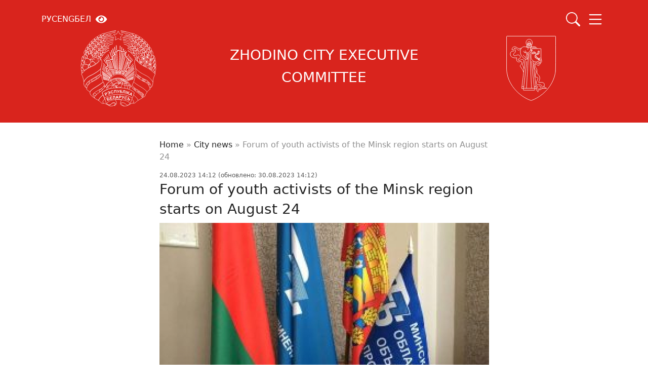

--- FILE ---
content_type: text/html; charset=UTF-8
request_url: https://eng.zhodino.gov.by/24082023/forum-of-youth-activists-of-the-minsk-region-starts-on-august-24/
body_size: 85704
content:
        <!DOCTYPE html> 
            <html lang="en-US">
            <head>
            <meta http-equiv="Content-Type" content="text/html; charset=utf-8">
            <meta name="viewport" content="width=device-width, initial-scale=1, shrink-to-fit=no">
            <meta name="author" content="Limerencefox.com">

                        
            
            <meta name='robots' content='index, follow, max-image-preview:large, max-snippet:-1, max-video-preview:-1' />

	<!-- This site is optimized with the Yoast SEO plugin v26.5 - https://yoast.com/wordpress/plugins/seo/ -->
	<title>Forum of youth activists of the Minsk region starts on August 24 - ZHODINO CITY EXECUTIVE COMMITTEE</title>
	<link rel="canonical" href="http://eng.zhodino.gov.by/24082023/forum-of-youth-activists-of-the-minsk-region-starts-on-august-24/" />
	<meta property="og:locale" content="en_US" />
	<meta property="og:type" content="article" />
	<meta property="og:title" content="Forum of youth activists of the Minsk region starts on August 24 - ZHODINO CITY EXECUTIVE COMMITTEE" />
	<meta property="og:description" content="On August 24, the forum of the youth trade union activist “Youth Olympus of the Minsk Region” starts in the Minsk region, dedicated to the Year of Peace and Creation and the 85th anniversary of the formation of the Minsk region. The event will be attended by 120 representatives of branch trade unions from all [&hellip;]" />
	<meta property="og:url" content="http://eng.zhodino.gov.by/24082023/forum-of-youth-activists-of-the-minsk-region-starts-on-august-24/" />
	<meta property="og:site_name" content="ZHODINO CITY EXECUTIVE COMMITTEE" />
	<meta property="article:published_time" content="2023-08-24T11:12:00+00:00" />
	<meta property="article:modified_time" content="2023-08-30T11:12:39+00:00" />
	<meta property="og:image" content="http://new.zhodino.gov.by/app/uploads/sites/2/2023/08/a546a1fa8a0f014c6d6142ff26c6533e_xl.jpg" />
	<meta property="og:image:width" content="900" />
	<meta property="og:image:height" content="720" />
	<meta property="og:image:type" content="image/jpeg" />
	<meta name="author" content="Главный администратор" />
	<meta name="twitter:card" content="summary_large_image" />
	<meta name="twitter:label1" content="Written by" />
	<meta name="twitter:data1" content="Главный администратор" />
	<meta name="twitter:label2" content="Est. reading time" />
	<meta name="twitter:data2" content="2 minutes" />
	<script type="application/ld+json" class="yoast-schema-graph">{"@context":"https://schema.org","@graph":[{"@type":"WebPage","@id":"http://eng.zhodino.gov.by/24082023/forum-of-youth-activists-of-the-minsk-region-starts-on-august-24/","url":"http://eng.zhodino.gov.by/24082023/forum-of-youth-activists-of-the-minsk-region-starts-on-august-24/","name":"Forum of youth activists of the Minsk region starts on August 24 - ZHODINO CITY EXECUTIVE COMMITTEE","isPartOf":{"@id":"https://eng.zhodino.gov.by/#website"},"primaryImageOfPage":{"@id":"http://eng.zhodino.gov.by/24082023/forum-of-youth-activists-of-the-minsk-region-starts-on-august-24/#primaryimage"},"image":{"@id":"http://eng.zhodino.gov.by/24082023/forum-of-youth-activists-of-the-minsk-region-starts-on-august-24/#primaryimage"},"thumbnailUrl":"https://zhodino.gov.by/app/uploads/sites/2/2023/08/a546a1fa8a0f014c6d6142ff26c6533e_xl.jpg","datePublished":"2023-08-24T11:12:00+00:00","dateModified":"2023-08-30T11:12:39+00:00","author":{"@id":"https://eng.zhodino.gov.by/#/schema/person/3f0445c9d73a4efe5ef0416fca1c32c9"},"breadcrumb":{"@id":"http://eng.zhodino.gov.by/24082023/forum-of-youth-activists-of-the-minsk-region-starts-on-august-24/#breadcrumb"},"inLanguage":"en-US","potentialAction":[{"@type":"ReadAction","target":["http://eng.zhodino.gov.by/24082023/forum-of-youth-activists-of-the-minsk-region-starts-on-august-24/"]}]},{"@type":"ImageObject","inLanguage":"en-US","@id":"http://eng.zhodino.gov.by/24082023/forum-of-youth-activists-of-the-minsk-region-starts-on-august-24/#primaryimage","url":"https://zhodino.gov.by/app/uploads/sites/2/2023/08/a546a1fa8a0f014c6d6142ff26c6533e_xl.jpg","contentUrl":"https://zhodino.gov.by/app/uploads/sites/2/2023/08/a546a1fa8a0f014c6d6142ff26c6533e_xl.jpg","width":900,"height":720},{"@type":"BreadcrumbList","@id":"http://eng.zhodino.gov.by/24082023/forum-of-youth-activists-of-the-minsk-region-starts-on-august-24/#breadcrumb","itemListElement":[{"@type":"ListItem","position":1,"name":"Home","item":"http://eng.zhodino.gov.by/"},{"@type":"ListItem","position":2,"name":"City news","item":"http://eng.zhodino.gov.by/category/city-news/"},{"@type":"ListItem","position":3,"name":"Forum of youth activists of the Minsk region starts on August 24"}]},{"@type":"WebSite","@id":"https://eng.zhodino.gov.by/#website","url":"https://eng.zhodino.gov.by/","name":"ZHODINO CITY EXECUTIVE COMMITTEE","description":"","potentialAction":[{"@type":"SearchAction","target":{"@type":"EntryPoint","urlTemplate":"https://eng.zhodino.gov.by/?s={search_term_string}"},"query-input":{"@type":"PropertyValueSpecification","valueRequired":true,"valueName":"search_term_string"}}],"inLanguage":"en-US"},{"@type":"Person","@id":"https://eng.zhodino.gov.by/#/schema/person/3f0445c9d73a4efe5ef0416fca1c32c9","name":"Главный администратор","image":{"@type":"ImageObject","inLanguage":"en-US","@id":"https://eng.zhodino.gov.by/#/schema/person/image/","url":"https://secure.gravatar.com/avatar/5669822c8d6834fbb9a729d2a4bc9ac8fd7cd88a05dbd0de0af83f5fb34e75c7?s=96&d=mm&r=g","contentUrl":"https://secure.gravatar.com/avatar/5669822c8d6834fbb9a729d2a4bc9ac8fd7cd88a05dbd0de0af83f5fb34e75c7?s=96&d=mm&r=g","caption":"Главный администратор"},"sameAs":["https://zhodino.gov.by/wp"],"url":"https://eng.zhodino.gov.by/author/zhodinoadmin/"}]}</script>
	<!-- / Yoast SEO plugin. -->


<link rel='dns-prefetch' href='//zhodino.gov.by' />
<style id='wp-img-auto-sizes-contain-inline-css' type='text/css'>
img:is([sizes=auto i],[sizes^="auto," i]){contain-intrinsic-size:3000px 1500px}
/*# sourceURL=wp-img-auto-sizes-contain-inline-css */
</style>
<style id='wp-block-library-inline-css' type='text/css'>
:root{--wp-block-synced-color:#7a00df;--wp-block-synced-color--rgb:122,0,223;--wp-bound-block-color:var(--wp-block-synced-color);--wp-editor-canvas-background:#ddd;--wp-admin-theme-color:#007cba;--wp-admin-theme-color--rgb:0,124,186;--wp-admin-theme-color-darker-10:#006ba1;--wp-admin-theme-color-darker-10--rgb:0,107,160.5;--wp-admin-theme-color-darker-20:#005a87;--wp-admin-theme-color-darker-20--rgb:0,90,135;--wp-admin-border-width-focus:2px}@media (min-resolution:192dpi){:root{--wp-admin-border-width-focus:1.5px}}.wp-element-button{cursor:pointer}:root .has-very-light-gray-background-color{background-color:#eee}:root .has-very-dark-gray-background-color{background-color:#313131}:root .has-very-light-gray-color{color:#eee}:root .has-very-dark-gray-color{color:#313131}:root .has-vivid-green-cyan-to-vivid-cyan-blue-gradient-background{background:linear-gradient(135deg,#00d084,#0693e3)}:root .has-purple-crush-gradient-background{background:linear-gradient(135deg,#34e2e4,#4721fb 50%,#ab1dfe)}:root .has-hazy-dawn-gradient-background{background:linear-gradient(135deg,#faaca8,#dad0ec)}:root .has-subdued-olive-gradient-background{background:linear-gradient(135deg,#fafae1,#67a671)}:root .has-atomic-cream-gradient-background{background:linear-gradient(135deg,#fdd79a,#004a59)}:root .has-nightshade-gradient-background{background:linear-gradient(135deg,#330968,#31cdcf)}:root .has-midnight-gradient-background{background:linear-gradient(135deg,#020381,#2874fc)}:root{--wp--preset--font-size--normal:16px;--wp--preset--font-size--huge:42px}.has-regular-font-size{font-size:1em}.has-larger-font-size{font-size:2.625em}.has-normal-font-size{font-size:var(--wp--preset--font-size--normal)}.has-huge-font-size{font-size:var(--wp--preset--font-size--huge)}.has-text-align-center{text-align:center}.has-text-align-left{text-align:left}.has-text-align-right{text-align:right}.has-fit-text{white-space:nowrap!important}#end-resizable-editor-section{display:none}.aligncenter{clear:both}.items-justified-left{justify-content:flex-start}.items-justified-center{justify-content:center}.items-justified-right{justify-content:flex-end}.items-justified-space-between{justify-content:space-between}.screen-reader-text{border:0;clip-path:inset(50%);height:1px;margin:-1px;overflow:hidden;padding:0;position:absolute;width:1px;word-wrap:normal!important}.screen-reader-text:focus{background-color:#ddd;clip-path:none;color:#444;display:block;font-size:1em;height:auto;left:5px;line-height:normal;padding:15px 23px 14px;text-decoration:none;top:5px;width:auto;z-index:100000}html :where(.has-border-color){border-style:solid}html :where([style*=border-top-color]){border-top-style:solid}html :where([style*=border-right-color]){border-right-style:solid}html :where([style*=border-bottom-color]){border-bottom-style:solid}html :where([style*=border-left-color]){border-left-style:solid}html :where([style*=border-width]){border-style:solid}html :where([style*=border-top-width]){border-top-style:solid}html :where([style*=border-right-width]){border-right-style:solid}html :where([style*=border-bottom-width]){border-bottom-style:solid}html :where([style*=border-left-width]){border-left-style:solid}html :where(img[class*=wp-image-]){height:auto;max-width:100%}:where(figure){margin:0 0 1em}html :where(.is-position-sticky){--wp-admin--admin-bar--position-offset:var(--wp-admin--admin-bar--height,0px)}@media screen and (max-width:600px){html :where(.is-position-sticky){--wp-admin--admin-bar--position-offset:0px}}

/*# sourceURL=wp-block-library-inline-css */
</style><style id='global-styles-inline-css' type='text/css'>
:root{--wp--preset--aspect-ratio--square: 1;--wp--preset--aspect-ratio--4-3: 4/3;--wp--preset--aspect-ratio--3-4: 3/4;--wp--preset--aspect-ratio--3-2: 3/2;--wp--preset--aspect-ratio--2-3: 2/3;--wp--preset--aspect-ratio--16-9: 16/9;--wp--preset--aspect-ratio--9-16: 9/16;--wp--preset--color--black: #000000;--wp--preset--color--cyan-bluish-gray: #abb8c3;--wp--preset--color--white: #ffffff;--wp--preset--color--pale-pink: #f78da7;--wp--preset--color--vivid-red: #cf2e2e;--wp--preset--color--luminous-vivid-orange: #ff6900;--wp--preset--color--luminous-vivid-amber: #fcb900;--wp--preset--color--light-green-cyan: #7bdcb5;--wp--preset--color--vivid-green-cyan: #00d084;--wp--preset--color--pale-cyan-blue: #8ed1fc;--wp--preset--color--vivid-cyan-blue: #0693e3;--wp--preset--color--vivid-purple: #9b51e0;--wp--preset--color--tan: #E6DBAD;--wp--preset--color--yellow: #FDE64B;--wp--preset--color--orange: #ED7014;--wp--preset--color--red: #D0312D;--wp--preset--color--pink: #b565a7;--wp--preset--color--purple: #A32CC4;--wp--preset--color--blue: #3A43BA;--wp--preset--color--green: #3BB143;--wp--preset--color--brown: #231709;--wp--preset--color--grey: #6C626D;--wp--preset--gradient--vivid-cyan-blue-to-vivid-purple: linear-gradient(135deg,rgb(6,147,227) 0%,rgb(155,81,224) 100%);--wp--preset--gradient--light-green-cyan-to-vivid-green-cyan: linear-gradient(135deg,rgb(122,220,180) 0%,rgb(0,208,130) 100%);--wp--preset--gradient--luminous-vivid-amber-to-luminous-vivid-orange: linear-gradient(135deg,rgb(252,185,0) 0%,rgb(255,105,0) 100%);--wp--preset--gradient--luminous-vivid-orange-to-vivid-red: linear-gradient(135deg,rgb(255,105,0) 0%,rgb(207,46,46) 100%);--wp--preset--gradient--very-light-gray-to-cyan-bluish-gray: linear-gradient(135deg,rgb(238,238,238) 0%,rgb(169,184,195) 100%);--wp--preset--gradient--cool-to-warm-spectrum: linear-gradient(135deg,rgb(74,234,220) 0%,rgb(151,120,209) 20%,rgb(207,42,186) 40%,rgb(238,44,130) 60%,rgb(251,105,98) 80%,rgb(254,248,76) 100%);--wp--preset--gradient--blush-light-purple: linear-gradient(135deg,rgb(255,206,236) 0%,rgb(152,150,240) 100%);--wp--preset--gradient--blush-bordeaux: linear-gradient(135deg,rgb(254,205,165) 0%,rgb(254,45,45) 50%,rgb(107,0,62) 100%);--wp--preset--gradient--luminous-dusk: linear-gradient(135deg,rgb(255,203,112) 0%,rgb(199,81,192) 50%,rgb(65,88,208) 100%);--wp--preset--gradient--pale-ocean: linear-gradient(135deg,rgb(255,245,203) 0%,rgb(182,227,212) 50%,rgb(51,167,181) 100%);--wp--preset--gradient--electric-grass: linear-gradient(135deg,rgb(202,248,128) 0%,rgb(113,206,126) 100%);--wp--preset--gradient--midnight: linear-gradient(135deg,rgb(2,3,129) 0%,rgb(40,116,252) 100%);--wp--preset--font-size--small: 12px;--wp--preset--font-size--medium: 20px;--wp--preset--font-size--large: 36px;--wp--preset--font-size--x-large: 42px;--wp--preset--font-size--regular: 16px;--wp--preset--font-size--larger: 36px;--wp--preset--font-size--huge: 48px;--wp--preset--spacing--20: 0.44rem;--wp--preset--spacing--30: 0.67rem;--wp--preset--spacing--40: 1rem;--wp--preset--spacing--50: 1.5rem;--wp--preset--spacing--60: 2.25rem;--wp--preset--spacing--70: 3.38rem;--wp--preset--spacing--80: 5.06rem;--wp--preset--shadow--natural: 6px 6px 9px rgba(0, 0, 0, 0.2);--wp--preset--shadow--deep: 12px 12px 50px rgba(0, 0, 0, 0.4);--wp--preset--shadow--sharp: 6px 6px 0px rgba(0, 0, 0, 0.2);--wp--preset--shadow--outlined: 6px 6px 0px -3px rgb(255, 255, 255), 6px 6px rgb(0, 0, 0);--wp--preset--shadow--crisp: 6px 6px 0px rgb(0, 0, 0);}:where(.is-layout-flex){gap: 0.5em;}:where(.is-layout-grid){gap: 0.5em;}body .is-layout-flex{display: flex;}.is-layout-flex{flex-wrap: wrap;align-items: center;}.is-layout-flex > :is(*, div){margin: 0;}body .is-layout-grid{display: grid;}.is-layout-grid > :is(*, div){margin: 0;}:where(.wp-block-columns.is-layout-flex){gap: 2em;}:where(.wp-block-columns.is-layout-grid){gap: 2em;}:where(.wp-block-post-template.is-layout-flex){gap: 1.25em;}:where(.wp-block-post-template.is-layout-grid){gap: 1.25em;}.has-black-color{color: var(--wp--preset--color--black) !important;}.has-cyan-bluish-gray-color{color: var(--wp--preset--color--cyan-bluish-gray) !important;}.has-white-color{color: var(--wp--preset--color--white) !important;}.has-pale-pink-color{color: var(--wp--preset--color--pale-pink) !important;}.has-vivid-red-color{color: var(--wp--preset--color--vivid-red) !important;}.has-luminous-vivid-orange-color{color: var(--wp--preset--color--luminous-vivid-orange) !important;}.has-luminous-vivid-amber-color{color: var(--wp--preset--color--luminous-vivid-amber) !important;}.has-light-green-cyan-color{color: var(--wp--preset--color--light-green-cyan) !important;}.has-vivid-green-cyan-color{color: var(--wp--preset--color--vivid-green-cyan) !important;}.has-pale-cyan-blue-color{color: var(--wp--preset--color--pale-cyan-blue) !important;}.has-vivid-cyan-blue-color{color: var(--wp--preset--color--vivid-cyan-blue) !important;}.has-vivid-purple-color{color: var(--wp--preset--color--vivid-purple) !important;}.has-black-background-color{background-color: var(--wp--preset--color--black) !important;}.has-cyan-bluish-gray-background-color{background-color: var(--wp--preset--color--cyan-bluish-gray) !important;}.has-white-background-color{background-color: var(--wp--preset--color--white) !important;}.has-pale-pink-background-color{background-color: var(--wp--preset--color--pale-pink) !important;}.has-vivid-red-background-color{background-color: var(--wp--preset--color--vivid-red) !important;}.has-luminous-vivid-orange-background-color{background-color: var(--wp--preset--color--luminous-vivid-orange) !important;}.has-luminous-vivid-amber-background-color{background-color: var(--wp--preset--color--luminous-vivid-amber) !important;}.has-light-green-cyan-background-color{background-color: var(--wp--preset--color--light-green-cyan) !important;}.has-vivid-green-cyan-background-color{background-color: var(--wp--preset--color--vivid-green-cyan) !important;}.has-pale-cyan-blue-background-color{background-color: var(--wp--preset--color--pale-cyan-blue) !important;}.has-vivid-cyan-blue-background-color{background-color: var(--wp--preset--color--vivid-cyan-blue) !important;}.has-vivid-purple-background-color{background-color: var(--wp--preset--color--vivid-purple) !important;}.has-black-border-color{border-color: var(--wp--preset--color--black) !important;}.has-cyan-bluish-gray-border-color{border-color: var(--wp--preset--color--cyan-bluish-gray) !important;}.has-white-border-color{border-color: var(--wp--preset--color--white) !important;}.has-pale-pink-border-color{border-color: var(--wp--preset--color--pale-pink) !important;}.has-vivid-red-border-color{border-color: var(--wp--preset--color--vivid-red) !important;}.has-luminous-vivid-orange-border-color{border-color: var(--wp--preset--color--luminous-vivid-orange) !important;}.has-luminous-vivid-amber-border-color{border-color: var(--wp--preset--color--luminous-vivid-amber) !important;}.has-light-green-cyan-border-color{border-color: var(--wp--preset--color--light-green-cyan) !important;}.has-vivid-green-cyan-border-color{border-color: var(--wp--preset--color--vivid-green-cyan) !important;}.has-pale-cyan-blue-border-color{border-color: var(--wp--preset--color--pale-cyan-blue) !important;}.has-vivid-cyan-blue-border-color{border-color: var(--wp--preset--color--vivid-cyan-blue) !important;}.has-vivid-purple-border-color{border-color: var(--wp--preset--color--vivid-purple) !important;}.has-vivid-cyan-blue-to-vivid-purple-gradient-background{background: var(--wp--preset--gradient--vivid-cyan-blue-to-vivid-purple) !important;}.has-light-green-cyan-to-vivid-green-cyan-gradient-background{background: var(--wp--preset--gradient--light-green-cyan-to-vivid-green-cyan) !important;}.has-luminous-vivid-amber-to-luminous-vivid-orange-gradient-background{background: var(--wp--preset--gradient--luminous-vivid-amber-to-luminous-vivid-orange) !important;}.has-luminous-vivid-orange-to-vivid-red-gradient-background{background: var(--wp--preset--gradient--luminous-vivid-orange-to-vivid-red) !important;}.has-very-light-gray-to-cyan-bluish-gray-gradient-background{background: var(--wp--preset--gradient--very-light-gray-to-cyan-bluish-gray) !important;}.has-cool-to-warm-spectrum-gradient-background{background: var(--wp--preset--gradient--cool-to-warm-spectrum) !important;}.has-blush-light-purple-gradient-background{background: var(--wp--preset--gradient--blush-light-purple) !important;}.has-blush-bordeaux-gradient-background{background: var(--wp--preset--gradient--blush-bordeaux) !important;}.has-luminous-dusk-gradient-background{background: var(--wp--preset--gradient--luminous-dusk) !important;}.has-pale-ocean-gradient-background{background: var(--wp--preset--gradient--pale-ocean) !important;}.has-electric-grass-gradient-background{background: var(--wp--preset--gradient--electric-grass) !important;}.has-midnight-gradient-background{background: var(--wp--preset--gradient--midnight) !important;}.has-small-font-size{font-size: var(--wp--preset--font-size--small) !important;}.has-medium-font-size{font-size: var(--wp--preset--font-size--medium) !important;}.has-large-font-size{font-size: var(--wp--preset--font-size--large) !important;}.has-x-large-font-size{font-size: var(--wp--preset--font-size--x-large) !important;}
/*# sourceURL=global-styles-inline-css */
</style>

<link rel='stylesheet' id='wpo_min-header-0-css' href='https://zhodino.gov.by/app/cache/wpo-minify/1763364781/assets/wpo-minify-header-a1490e60.min.css' type='text/css' media='all' />
<link rel='stylesheet' id='menu-icons-extra-css' href='https://zhodino.gov.by/app/plugins/menu-icons/css/extra.min.css' type='text/css' media='all' />
<link rel='stylesheet' id='bootstrap-min-css-css' href='https://zhodino.gov.by/app/themes/MP-EC-Zhodino/assets/css/bootstrap.min.css' type='text/css' media='all' />
<link rel='stylesheet' id='slick-css-css' href='https://zhodino.gov.by/app/themes/MP-EC-Zhodino/assets/css/slick.css' type='text/css' media='all' />
<link rel='stylesheet' id='style-css-css' href='https://zhodino.gov.by/app/themes/MP-EC-Zhodino/style.css' type='text/css' media='all' />
<link rel='stylesheet' id='bvi-styles-css' href='https://zhodino.gov.by/app/plugins/button-visually-impaired/assets/css/bvi.min.css' type='text/css' media='all' />
<style id='bvi-styles-inline-css' type='text/css'>

			.bvi-widget,
			.bvi-shortcode a,
			.bvi-widget a, 
			.bvi-shortcode {
				color: #ffffff;
				background-color: #e53935;
			}
			.bvi-widget .bvi-svg-eye,
			.bvi-shortcode .bvi-svg-eye {
			    display: inline-block;
                overflow: visible;
                width: 1.125em;
                height: 1em;
                font-size: 2em;
                vertical-align: middle;
			}
			.bvi-widget,
			.bvi-shortcode {
			    -webkit-transition: background-color .2s ease-out;
			    transition: background-color .2s ease-out;
			    cursor: pointer;
			    border-radius: 2px;
			    display: inline-block;
			    padding: 5px 10px;
			    vertical-align: middle;
			    text-decoration: none;
			}
/*# sourceURL=bvi-styles-inline-css */
</style>
<link rel='stylesheet' id='wpo_min-header-6-css' href='https://zhodino.gov.by/app/cache/wpo-minify/1763364781/assets/wpo-minify-header-5a0011a4.min.css' type='text/css' media='all' />
<script type="text/javascript" src="https://zhodino.gov.by/app/cache/wpo-minify/1763364781/assets/wpo-minify-header-7b350e4a.min.js" id="wpo_min-header-0-js"></script>
<link rel="icon" href="https://zhodino.gov.by/app/uploads/sites/2/2023/09/cropped-m08-zhodinog-oedppvw7rbfvqccfvzlgk088khnikwlcsansignbbk-32x32.webp" sizes="32x32" />
<link rel="icon" href="https://zhodino.gov.by/app/uploads/sites/2/2023/09/cropped-m08-zhodinog-oedppvw7rbfvqccfvzlgk088khnikwlcsansignbbk-192x192.webp" sizes="192x192" />
<link rel="apple-touch-icon" href="https://zhodino.gov.by/app/uploads/sites/2/2023/09/cropped-m08-zhodinog-oedppvw7rbfvqccfvzlgk088khnikwlcsansignbbk-180x180.webp" />
<meta name="msapplication-TileImage" content="https://zhodino.gov.by/app/uploads/sites/2/2023/09/cropped-m08-zhodinog-oedppvw7rbfvqccfvzlgk088khnikwlcsansignbbk-270x270.webp" />
        </head>
            <body>
                                    <header>
            <div class="container header__container">
                
        <div class="header-top">
            <ul class="header-top__languages">
                                    <li><a href="https://zhodino.gov.by" aria-label="РУС" title="Russian language">РУС</a></li>                                    <li><a href="https://eng.zhodino.gov.by" aria-label="ENG" title="English language">ENG</a></li>                                    <li><a href="https://bel.zhodino.gov.by" aria-label="БЕЛ" title="Belarusian language">БЕЛ</a></li>                                                    <li>
                        <div class="bvi-shortcode"><a href="#" class="bvi-open"><svg aria-hidden="true" focusable="false" role="img" xmlns="http://www.w3.org/2000/svg" viewBox="0 0 576 512" class="bvi-svg-eye"><path fill="currentColor" d="M572.52 241.4C518.29 135.59 410.93 64 288 64S57.68 135.64 3.48 241.41a32.35 32.35 0 0 0 0 29.19C57.71 376.41 165.07 448 288 448s230.32-71.64 284.52-177.41a32.35 32.35 0 0 0 0-29.19zM288 400a144 144 0 1 1 144-144 143.93 143.93 0 0 1-144 144zm0-240a95.31 95.31 0 0 0-25.31 3.79 47.85 47.85 0 0 1-66.9 66.9A95.78 95.78 0 1 0 288 160z" class="bvi-svg-eye"></path></svg>&ensp; </a></div>                    </li>
                            </ul>
            <ul class="header-top__icons">
                <li class="search" type="button" data-bs-toggle="offcanvas" data-bs-target="#mainSearch" aria-controls="mainSearch" aria-label="Search" title="Search">
                    <svg>
                        <use href="#bi-search"></use>
                    </svg>
                </li>
                <li class="menu d-block d-xxl-none" type="button" data-bs-toggle="offcanvas" data-bs-target="#mainMenu" aria-controls="mainMenu" aria-label="Menu" title="Menu">
                    <svg>
                        <use href="#bi-list"></use>
                    </svg>
                </li>
            </ul>
        </div>

    
                    <a href="https://eng.zhodino.gov.by" class="header__organization-name" aria-label="ZHODINO CITY EXECUTIVE COMMITTEE" title="ZHODINO CITY EXECUTIVE COMMITTEE">
                <div class="gerb-rb">
                    <svg>
                        <use href="#gerb-rb-white"></use>
                    </svg>
                </div>
                <h2 class="organization-name">
                    ZHODINO CITY EXECUTIVE COMMITTEE                </h2>
                <div class="gerb-zhodino">
                    <svg>
                        <use href="#gerb-zhodino"></use>
                    </svg>
                </div>
            </a>
        
    <nav class="header__main-menu mt-3 d-none d-xxl-block"><ul id="menu-osnovnoe-menyu" class="menu"><li><a href="https://eng.zhodino.gov.by">Home</a></li><li id="menu-item-71" class="menu-item menu-item-type-post_type menu-item-object-page menu-item-has-children menu-item-71"><a href="https://eng.zhodino.gov.by/region/">Region</a><button type="button" class="dropdown-toggle dropdown-toggle-split" data-bs-toggle="dropdown" aria-expanded="false" data-bs-reference="parent"></button>
<ul class="sub-menu dropdown-menu">
	<li id="menu-item-72" class="menu-item menu-item-type-post_type menu-item-object-page menu-item-72"><a href="https://eng.zhodino.gov.by/region/history/">History</a></li>
	<li id="menu-item-73" class="menu-item menu-item-type-post_type menu-item-object-page menu-item-73"><a href="https://eng.zhodino.gov.by/region/geography/">Geography</a></li>
</ul>
</li>
<li id="menu-item-74" class="menu-item menu-item-type-post_type menu-item-object-page menu-item-has-children menu-item-74"><a href="https://eng.zhodino.gov.by/economy/">Economy</a><button type="button" class="dropdown-toggle dropdown-toggle-split" data-bs-toggle="dropdown" aria-expanded="false" data-bs-reference="parent"></button>
<ul class="sub-menu dropdown-menu">
	<li id="menu-item-75" class="menu-item menu-item-type-post_type menu-item-object-page menu-item-75"><a href="https://eng.zhodino.gov.by/economy/land-plots/">Land plots</a></li>
	<li id="menu-item-76" class="menu-item menu-item-type-post_type menu-item-object-page menu-item-76"><a href="https://eng.zhodino.gov.by/economy/industry/">Industry</a></li>
</ul>
</li>
<li id="menu-item-77" class="menu-item menu-item-type-post_type menu-item-object-page menu-item-has-children menu-item-77"><a href="https://eng.zhodino.gov.by/social-sector/">Social sector</a><button type="button" class="dropdown-toggle dropdown-toggle-split" data-bs-toggle="dropdown" aria-expanded="false" data-bs-reference="parent"></button>
<ul class="sub-menu dropdown-menu">
	<li id="menu-item-78" class="menu-item menu-item-type-post_type menu-item-object-page menu-item-78"><a href="https://eng.zhodino.gov.by/social-sector/physical-education-and-sports/">Physical education and sports</a></li>
	<li id="menu-item-79" class="menu-item menu-item-type-post_type menu-item-object-page menu-item-79"><a href="https://eng.zhodino.gov.by/social-sector/culture/">Culture</a></li>
	<li id="menu-item-80" class="menu-item menu-item-type-post_type menu-item-object-page menu-item-80"><a href="https://eng.zhodino.gov.by/social-sector/healthcare/">Healthcare</a></li>
	<li id="menu-item-81" class="menu-item menu-item-type-post_type menu-item-object-page menu-item-81"><a href="https://eng.zhodino.gov.by/social-sector/education/">Education</a></li>
	<li id="menu-item-82" class="menu-item menu-item-type-post_type menu-item-object-page menu-item-82"><a href="https://eng.zhodino.gov.by/social-sector/science/">Science</a></li>
</ul>
</li>
<li id="menu-item-83" class="menu-item menu-item-type-post_type menu-item-object-page menu-item-83"><a href="https://eng.zhodino.gov.by/for-investor/">For Investor</a></li>
<li id="menu-item-16" class="menu-item menu-item-type-post_type menu-item-object-page current_page_parent menu-item-16"><a href="https://eng.zhodino.gov.by/news/">News</a></li>
<li id="menu-item-17" class="menu-item menu-item-type-post_type menu-item-object-page menu-item-17"><a href="https://eng.zhodino.gov.by/contacts/">Contacts</a></li>
</ul></nav>            </div>
                    </header>

                
        <section class="offcanvas offcanvas-top" tabindex="-1" id="mainSearch" aria-labelledby="mainSearch">
            <div class="offcanvas-header">
                <button type="button" class="btn-close" data-bs-dismiss="offcanvas" aria-label="Close" title="Close"></button>
                <div class="container">
                    
<form class="search-form p-0" role="search" method="get" action="https://eng.zhodino.gov.by/">
    <input id="offcanvasSearchInput" class="search-form__input" type="text" value="" name="s" placeholder="Search ..." autocomplete="off" />
    <button type="submit">
        <svg class="svg-icon">
            <use href="#bi-search"></use>
        </svg>
    </button>
</form>                </div>
            </div>
        </section>

    
        <section class="offcanvas offcanvas-end" tabindex="-1" id="mainMenu" aria-labelledby="mainMenu">
            <div class="offcanvas-header position-relative">
                <div class="organization-name">
                    <div class="gerb-rb">
                        <svg>
                            <use href="#gerb-rb-black"></use>
                        </svg>
                    </div>
                    <div class="gerb-zhodino">
                        <svg>
                            <use href="#gerb-zhodino"></use>
                        </svg>
                    </div>
                    <h2>
                        ZHODINO CITY EXECUTIVE COMMITTEE                    </h2>
                </div>
                <button type="button" class="btn-close" data-bs-dismiss="offcanvas" aria-label="Close"></button>
            </div>
            <div class="offcanvas-body">
                <nav class="offcanvas-menu"><ul id="menu-mobilnoe-menyu" class="menu"><li id="menu-item-399" class="menu-item menu-item-type-post_type menu-item-object-page menu-item-has-children menu-item-399"><a href="https://eng.zhodino.gov.by/region/">Region</a><button type="button" class="dropdown-toggle dropdown-toggle-split" data-bs-toggle="dropdown" aria-expanded="false" data-bs-reference="parent"></button>
<ul class="sub-menu dropdown-menu">
	<li id="menu-item-400" class="menu-item menu-item-type-post_type menu-item-object-page menu-item-400"><a href="https://eng.zhodino.gov.by/region/history/">History</a></li>
	<li id="menu-item-401" class="menu-item menu-item-type-post_type menu-item-object-page menu-item-401"><a href="https://eng.zhodino.gov.by/region/geography/">Geography</a></li>
</ul>
</li>
<li id="menu-item-411" class="menu-item menu-item-type-post_type menu-item-object-page menu-item-has-children menu-item-411"><a href="https://eng.zhodino.gov.by/economy/">Economy</a><button type="button" class="dropdown-toggle dropdown-toggle-split" data-bs-toggle="dropdown" aria-expanded="false" data-bs-reference="parent"></button>
<ul class="sub-menu dropdown-menu">
	<li id="menu-item-412" class="menu-item menu-item-type-post_type menu-item-object-page menu-item-412"><a href="https://eng.zhodino.gov.by/economy/industry/">Industry</a></li>
	<li id="menu-item-413" class="menu-item menu-item-type-post_type menu-item-object-page menu-item-413"><a href="https://eng.zhodino.gov.by/economy/land-plots/">Land plots</a></li>
</ul>
</li>
<li id="menu-item-414" class="menu-item menu-item-type-post_type menu-item-object-page menu-item-has-children menu-item-414"><a href="https://eng.zhodino.gov.by/social-sector/">Social sector</a><button type="button" class="dropdown-toggle dropdown-toggle-split" data-bs-toggle="dropdown" aria-expanded="false" data-bs-reference="parent"></button>
<ul class="sub-menu dropdown-menu">
	<li id="menu-item-415" class="menu-item menu-item-type-post_type menu-item-object-page menu-item-415"><a href="https://eng.zhodino.gov.by/social-sector/science/">Science</a></li>
	<li id="menu-item-417" class="menu-item menu-item-type-post_type menu-item-object-page menu-item-417"><a href="https://eng.zhodino.gov.by/social-sector/education/">Education</a></li>
	<li id="menu-item-418" class="menu-item menu-item-type-post_type menu-item-object-page menu-item-418"><a href="https://eng.zhodino.gov.by/social-sector/culture/">Culture</a></li>
	<li id="menu-item-419" class="menu-item menu-item-type-post_type menu-item-object-page menu-item-419"><a href="https://eng.zhodino.gov.by/social-sector/healthcare/">Healthcare</a></li>
	<li id="menu-item-416" class="menu-item menu-item-type-post_type menu-item-object-page menu-item-416"><a href="https://eng.zhodino.gov.by/social-sector/physical-education-and-sports/">Physical education and sports</a></li>
</ul>
</li>
<li id="menu-item-420" class="menu-item menu-item-type-post_type menu-item-object-page menu-item-420"><a href="https://eng.zhodino.gov.by/for-investor/">For Investor</a></li>
<li id="menu-item-421" class="menu-item menu-item-type-post_type menu-item-object-page current_page_parent menu-item-421"><a href="https://eng.zhodino.gov.by/news/">News</a></li>
<li id="menu-item-422" class="menu-item menu-item-type-post_type menu-item-object-page menu-item-422"><a href="https://eng.zhodino.gov.by/contacts/">Contacts</a></li>
</ul></nav>            </div>
        </section>

        
	<main class="post">
        <div class="container">
            <div class="col-lg-8 col-xl-7 mx-auto">
                        <nav class="breadcrumbs">
            <span><span><a href="http://eng.zhodino.gov.by/">Home</a></span> » <span><a href="http://eng.zhodino.gov.by/category/city-news/">City news</a></span> » <span class="breadcrumb_last" aria-current="page">Forum of youth activists of the Minsk region starts on August 24</span></span>        </nav>
        
                    <section class="post__body">
					
        <div class="post__short-info">
            24.08.2023 14:12                            (обновлено: 
                30.08.2023 14:12)
                    </div>

    
        <h1 class="post__title">
            Forum of youth activists of the Minsk region starts on August 24    
        </h1>
        
    
        <div class="post__main-media">

                            <picture>
                    <img width="900" height="720" src="https://zhodino.gov.by/app/uploads/sites/2/2023/08/a546a1fa8a0f014c6d6142ff26c6533e_xl.jpg" class="attachment-post-thumbnail size-post-thumbnail wp-post-image" alt="" decoding="async" fetchpriority="high" srcset="https://zhodino.gov.by/app/uploads/sites/2/2023/08/a546a1fa8a0f014c6d6142ff26c6533e_xl.jpg 900w, https://zhodino.gov.by/app/uploads/sites/2/2023/08/a546a1fa8a0f014c6d6142ff26c6533e_xl-300x240.jpg 300w, https://zhodino.gov.by/app/uploads/sites/2/2023/08/a546a1fa8a0f014c6d6142ff26c6533e_xl-768x614.jpg 768w" sizes="(max-width: 900px) 100vw, 900px" />                </picture>
            
        </div>

    
        <div class="post__content">
            
<p>On August 24, the forum of the youth trade union activist “Youth Olympus of the Minsk Region” starts in the Minsk region, dedicated to the Year of Peace and Creation and the 85th anniversary of the formation of the Minsk region.</p>



<p>The event will be attended by 120 representatives of branch trade unions from all districts of the region. All four days they will have a rich and varied program. The business part provides for visiting and familiarizing with the work of such enterprises as the Zhodino CHPP branch of RUE Minskenergo, SZAO Belji, the branch Institute for Retraining and Advanced Training of the Civil Protection University of the Ministry of Emergency Situations. Meetings with heads of organizations and trade union leaders are planned.</p>



<p>The educational block includes training sessions and a dialogue platform. Andrey Savinykh, Chairman of the Standing Committee on International Affairs of the House of Representatives of the National Assembly, will act as speakers in front of the youth trade union activists; Analyst of the Belarusian Institute for Strategic Studies, Candidate of Economic Sciences, Associate Professor Irina Rusak. There will also be a meeting with ONT TV channel political analyst Igor Tur.</p>



<p>During the cultural part of the program, the participants will visit the memorial complex &#8220;Khatyn&#8221;, the sports and cultural festival &#8220;Vytoki. Krok da Alimpu.</p>



<p>As the chairman of the Minsk Regional Association of Trade Unions Viktor Malinovsky noted, the forum is aimed at forming a youth trade union activist capable of uniting the efforts of representatives of trade unions and social partners to implement socially useful initiatives that contribute to the development of the potential of representatives of trade unions, labor collectives and the economy of the Minsk region as a whole. Among its goals are the preservation of historical memory, the development and popularization of vocational training and the strengthening of social partnership in the Minsk region.</p>
        </div>

    
        <div class="share">
            <div class="share__title">
                Share on social networks:            </div>
                        <ul class="share__socials">
                <li>
                    <a href="http://www.facebook.com/sharer.php?u=https://eng.zhodino.gov.by/24082023/forum-of-youth-activists-of-the-minsk-region-starts-on-august-24/" aria-label="Share to Facebook" title="Share to Facebook">
                        Facebook                    </a>
                </li>
                <li>
                    <a href="http://vkontakte.ru/share.php?url=https://eng.zhodino.gov.by/24082023/forum-of-youth-activists-of-the-minsk-region-starts-on-august-24/" aria-label="Share to VKontakte" title="Share to VKontakte">
                        VKontakte                    </a>
                </li>
                <li>
                    <a href="https://twitter.com/intent/tweet?text=Forum of youth activists of the Minsk region starts on August 24&amp;url=https://eng.zhodino.gov.by/24082023/forum-of-youth-activists-of-the-minsk-region-starts-on-august-24/" aria-label="Share to Twitter" title="Share to Twitter">
                        Twitter                    </a>
                </li>
                <li>
                    <a href="https://telegram.me/share/url?url=https://eng.zhodino.gov.by/24082023/forum-of-youth-activists-of-the-minsk-region-starts-on-august-24/" aria-label="Share to Telegram" title="Share to Telegram">
                        Telegram                    </a>
                </li>
                <li>
                    <a href="https://connect.ok.ru/dk?st.cmd=WidgetSharePreview&amp;service=odnoklassniki&amp;st.shareUrl=https://eng.zhodino.gov.by/24082023/forum-of-youth-activists-of-the-minsk-region-starts-on-august-24/" aria-label="Share to Odnoklassniki" title="Share to Odnoklassniki">
                        Odnoklassniki                    </a>
                </li>
            </ul>
        </div>
        
                    </section>
            </div>
        </div>
    </main>


        <footer>
            <div class="container footer__container">
                <div class="footer-body">
                            
        <div class="footer-body__column">
            <div class="organization-name">
                <div class="gerb-rb">
                    <svg>
                        <use href="#gerb-rb-black"></use>
                    </svg>
                </div>
                <div class="gerb-zhodino">
                    <svg>
                        <use href="#gerb-zhodino"></use>
                    </svg>
                </div>
                <h2>
                    ZHODINO CITY EXECUTIVE COMMITTEE                </h2>
            </div>

                            <p>
                    <strong>
                        Address:
                    </strong>
                                            222160, Zhodino, st. 40 years of October, 7                                    </p>
            
                            <p>
                    <strong>
                        E-mail:
                    </strong> 
                    <a href="mailto:zhodik@zhodino.gov.by" aria-label="zhodik@zhodino.gov.by" title="zhodik@zhodino.gov.by">
                        zhodik@zhodino.gov.by                    </a>
                </p>
            
                            <p>
                    <strong>
                        Reception phone:
                    </strong> 
                    <a href="tel:+375177548733" aria-label="+375177548733" title="+375177548733">
                        +375177548733                    </a>
                </p>
                        
                            <p>
                    <strong>
                        Reception fax:
                    </strong> 
                    <a href="tel:+375177548055" aria-label="+375177548055" title="+375177548055">
                        +375177548055                    </a>
                </p>
                        
                            <p>
                    <strong>
                        Working time:
                    </strong> 
                    on working days - from 8.00 to 17.00, lunch - from 13.00 to 14.00                </p>
            
                            <p>
                    <strong>
                        Phone &quot;hotline&quot; of the city executive committee:
                    </strong> 
                    <a href="tel:+375177548733" aria-label="+375177548733" title="+375177548733">
                        +375177548733                    </a>
                </p>
            
                            <p>
                    <strong>
                        A single telephone number for the reference service &quot;one window&quot;:
                    </strong> 
                    <a href="tel:142" aria-label="142" title="142">
                        142                    </a>
                </p>
            
                            <p>
                    <strong>
                        Unified number of the branch &quot;Automobile Park No. 18&quot; of OJSC &quot;Minoblavtotrans&quot;:
                    </strong> 
                    <a href="tel:114" aria-label="114" title="114">
                        114                    </a>
                </p>
                        
            <div class="icons">
                
                
                
                
                
                            </div>
        </div>
            <div class="footer-body__column">
                            <div class="d-flex flex-wrap flex-sm-nowrap justify-content-between align-items-center">
                    <p>
                        Rate the Zhodino City Executive Committee on the portal for rating the quality of services provided by organizations of the Republic of Belarus                    </p>
                    <a href="http://качество-услуг.бел/organization/36002/org-page" aria-label="QR-code" title="QR-code">
                        <img src="https://zhodino.gov.by/app/uploads/sites/2/2023/08/qr1.png" alt="QR-code">
                    </a>
                </div>
                                        <div class="d-flex flex-wrap flex-sm-nowrap justify-content-between align-items-center">
                    <p>
                        Fill out a questionnaire on the quality of services and (or) administrative procedures by the Zhodino City Executive Committee (authorization is required)                    </p>
                    <a href="http://качество-услуг.бел/pre-auth" aria-label="QR-code" title="QR-code">
                        <img src="https://zhodino.gov.by/app/uploads/sites/2/2023/08/qr2.png" alt="QR-code">
                    </a>
                </div>
                        
            <div class="footer__dev">
                <strong>Developers</strong> 
                - 
                <a href="https://mlyn.by">
                    UE “Information agency “Minskaya Pravda”                </a>  
            </div>
        </div>
                    </div>
                        <div class="footer__copyright">
            Copyright © 2008 - 2026 All rights reserved | ZHODINO CITY EXECUTIVE COMMITTEE        </div>
                </div>
        </footer>

	        <div class="svgs d-none">
            <svg>
                <symbol id="gerb-rb-white"xmlns="http://www.w3.org/2000/svg" viewBox="0 0 116.75 117.46">
                    <path class="gerb-rb-white-cls-2" d="M39.5,29.51c-.58,1.09-1.1,2.23-1.77,3.27-.56,.87-1.37,1.49-2.48,1.48-.79,0-1.12-.46-.95-1.25,.14-.65,.54-1.11,1.03-1.49,1.21-.97,2.61-1.57,4.03-2.12,.05,.04,.09,.07,.14,.1Z"/>
                    <path class="gerb-rb-white-cls-2" d="M42.5,20.42c-.87,.96-1.7,1.98-2.63,2.87-.66,.63-1.52,.94-2.48,.79-.87-.13-1.23-.79-.74-1.53,.29-.43,.72-.82,1.17-1.07,1.23-.68,2.61-.9,3.98-1.12,.19-.03,.38-.05,.57-.08,.04,.04,.08,.08,.12,.13Z"/>
                    <path class="gerb-rb-white-cls-2" d="M41.62,13.04c-.81,.78-1.59,1.6-2.45,2.31-.83,.68-1.79,1.09-2.91,.82-.94-.23-1.21-.94-.58-1.67,.34-.39,.82-.72,1.3-.91,1.46-.56,3.02-.64,4.56-.68,.03,.04,.05,.09,.07,.13Z"/>
                    <path class="gerb-rb-white-cls-2" d="M36.79,12.08c-.75,1.14-1.43,2.25-2.19,3.31-.52,.73-1.25,1.21-2.19,1.25-.76,.03-1.09-.37-.98-1.14,.15-1,.8-1.62,1.57-2.15,.99-.67,2.13-.92,3.26-1.18,.16-.04,.32-.06,.53-.1Z"/>
                    <path class="gerb-rb-white-cls-2" d="M38.94,16.9c-1.38,1.05-2.64,2.1-4.34,2.21-.51,.03-1.08-.05-1.56-.26-.9-.38-.96-1.18-.2-1.8,.6-.49,1.31-.73,2.04-.67,1.32,.11,2.63,.32,4.06,.51Z"/>
                    <path class="gerb-rb-white-cls-2" d="M41.6,6.13c-.97,.72-1.91,1.49-2.93,2.14-.75,.49-1.63,.69-2.53,.43-.28-.08-.54-.25-.77-.43-.27-.22-.31-.53-.16-.86,.26-.58,.71-.92,1.28-1.13,1.06-.39,2.16-.41,3.27-.41,.59,0,1.19,.05,1.78,.08,.02,.06,.04,.12,.07,.19Z"/>
                    <path class="gerb-rb-white-cls-2" d="M38.23,34.04c-.99,1.49-1.87,2.95-3.54,3.64-.58,.24-1.18,.33-1.79,.12-.56-.19-.76-.62-.55-1.18,.34-.9,1.05-1.44,1.93-1.69,1.09-.3,2.21-.5,3.31-.74,.19-.04,.37-.09,.64-.15Z"/>
                    <path class="gerb-rb-white-cls-2" d="M34.62,30.22c-.37,1.45-.68,2.79-1.08,4.11-.22,.7-.7,1.26-1.37,1.61-.85,.44-1.48,.06-1.54-.89-.04-.69,.18-1.31,.52-1.88,.8-1.35,2.09-2.1,3.47-2.94Z"/>
                    <path class="gerb-rb-white-cls-2" d="M36.92,4.6c-.91,1.11-1.71,2.14-2.58,3.11-.55,.62-1.28,.99-2.14,.99-.89,0-1.25-.5-.98-1.36,.2-.64,.64-1.08,1.15-1.46,.85-.64,1.85-.9,2.87-1.06,.52-.08,1.04-.14,1.67-.22Z"/>
                    <path class="gerb-rb-white-cls-2" d="M37.52,19.97c-.52,1.05-1.01,2.04-1.5,3.02-.36,.72-.84,1.33-1.55,1.71-.27,.14-.58,.25-.88,.28-.76,.07-1.17-.42-1.03-1.19,.18-1.04,.82-1.76,1.62-2.35,1-.72,2.15-1.07,3.35-1.47Z"/>
                    <path class="gerb-rb-white-cls-2" d="M40.18,24.56c-1.49,1.36-2.82,2.76-4.94,2.71-.09,0-.18,0-.27-.01-.54-.12-1.1-.27-1.25-.87-.15-.59,.27-.99,.71-1.3,.54-.39,1.16-.63,1.84-.62,1.26,.02,2.53,.06,3.91,.1Z"/>
                    <path class="gerb-rb-white-cls-2" d="M38.44,9.58c-1.31,.93-2.62,1.75-4.22,1.82-.63,.03-1.25-.07-1.8-.44-.78-.53-.8-1.23-.03-1.78,.53-.38,1.16-.58,1.78-.47,1.43,.24,2.85,.58,4.27,.87Z"/>
                    <path class="gerb-rb-white-cls-2" d="M31.83,30.74c-1.03,1.52-1.97,3.01-3.8,3.56-.52,.16-1.03,.17-1.53-.04-.49-.21-.65-.59-.47-1.11,.27-.81,.87-1.33,1.63-1.58,.87-.29,1.79-.45,2.69-.64,.46-.1,.94-.12,1.49-.19Z"/>
                    <path class="gerb-rb-white-cls-2" d="M24.87,16.81c-1.21,1.49-2.34,2.9-4.28,3.21-.26,.04-.54,.03-.79-.02-1.15-.24-1.42-1.03-.57-1.87,.4-.4,.93-.75,1.46-.91,1.32-.38,2.71-.37,4.18-.41Z"/>
                    <path class="gerb-rb-white-cls-2" d="M25.99,25.46c-.62,1.11-1.25,2.12-2.21,2.85-.73,.56-1.52,.94-2.48,.87-.95-.07-1.33-.72-.86-1.56,.53-.95,1.43-1.39,2.44-1.6,1.03-.22,2.07-.38,3.11-.56Z"/>
                    <path class="gerb-rb-white-cls-2" d="M14.35,28.07c-.36,1.31-.78,2.52-1.65,3.49-.6,.67-1.3,1.22-2.25,1.24-.85,.02-1.24-.5-.99-1.33,.22-.77,.73-1.34,1.38-1.77,.26-.17,.54-.32,.82-.45,.89-.4,1.79-.79,2.69-1.18Z"/>
                    <path class="gerb-rb-white-cls-2" d="M34.22,19.39c-1.42,1.31-2.74,2.65-4.8,2.6-.1,0-.22,0-.31-.02-.48-.16-1.03-.26-1.16-.86-.13-.61,.29-.99,.71-1.32,.67-.51,1.47-.67,2.29-.66,.94,.01,1.88,.1,2.82,.16,.13,0,.26,.05,.46,.1Z"/>
                    <path class="gerb-rb-white-cls-2" d="M17.45,24.03c-.66,1.32-1.3,2.66-2.56,3.54-.59,.41-1.23,.68-1.97,.61-.71-.07-1.04-.53-.85-1.21,.28-.94,.94-1.55,1.8-1.89,1.14-.45,2.33-.79,3.5-1.18,.02,.05,.05,.09,.07,.14Z"/>
                    <path class="gerb-rb-white-cls-2" d="M35.69,27.56c-1.04,1.22-2.07,2.47-3.71,2.92-.59,.17-1.17,.21-1.75-.05-.61-.28-.79-.77-.44-1.36,.49-.85,1.3-1.27,2.21-1.39,1.21-.16,2.43-.19,3.65-.28,.01,.05,.03,.1,.04,.16Z"/>
                    <path class="gerb-rb-white-cls-2" d="M34.56,38.04c-.65,1.27-1.26,2.59-2.49,3.43-.43,.3-.95,.51-1.46,.65-.31,.08-.7,0-1.02-.1-.43-.14-.58-.55-.44-1.05,.25-.89,.86-1.52,1.67-1.84,1.2-.47,2.44-.83,3.67-1.24,.02,.05,.05,.11,.07,.16Z"/>
                    <path class="gerb-rb-white-cls-2" d="M29.99,22.18c-1.17,1.39-2.24,2.76-4.05,3.1-.45,.08-.96,.05-1.4-.08-.69-.19-.86-.77-.5-1.39,.37-.65,.96-1.05,1.65-1.24,1.37-.39,2.79-.37,4.31-.39Z"/>
                    <path class="gerb-rb-white-cls-2" d="M20.91,20.28c-.88,1.35-1.73,2.72-3.3,3.39-.61,.26-1.24,.36-1.87,.12-.52-.19-.7-.6-.51-1.13,.32-.9,1-1.46,1.85-1.7,1.24-.35,2.51-.57,3.78-.85,.02,.05,.03,.11,.05,.17Z"/>
                    <path class="gerb-rb-white-cls-2" d="M26.64,17.97c-.13,1.3-.6,2.43-1.07,3.54-.36,.83-.93,1.47-1.82,1.76-.77,.25-1.26-.1-1.3-.92-.04-.89,.38-1.6,.93-2.24,.86-1,2.03-1.55,3.26-2.14Z"/>
                    <path class="gerb-rb-white-cls-2" d="M33.6,11.6c-1.51,1.16-2.95,2.33-4.94,2.1-.41-.05-.83-.25-1.17-.49-.48-.34-.48-.79-.09-1.25,.55-.65,1.3-.98,2.1-.93,1.18,.07,2.36,.28,3.54,.44,.16,.02,.32,.08,.57,.14Z"/>
                    <path class="gerb-rb-white-cls-2" d="M17.18,16.52c-.25,1.65-.27,3.37-1.37,4.76-.28,.35-.74,.6-1.16,.8-.45,.21-.81,.01-1.02-.44-.23-.51-.2-1.02-.04-1.54,.33-1.09,1.02-1.9,1.9-2.57,.5-.38,1.02-.72,1.53-1.09,.05,.03,.1,.05,.15,.08Z"/>
                    <path class="gerb-rb-white-cls-2" d="M30.42,34.58c.12,1.42-.03,2.73-.35,4.01-.2,.81-.64,1.5-1.42,1.89-.6,.3-1.03,.11-1.29-.51-.23-.57-.16-1.15,0-1.72,.36-1.27,1.24-2.14,2.19-2.97,.26-.23,.53-.44,.86-.7Z"/>
                    <path class="gerb-rb-white-cls-2" d="M29.02,14.03c-1.31,1.25-2.58,2.56-4.57,2.6-.15,0-.3,.01-.45-.02-.5-.11-1.02-.25-1.19-.82-.16-.55,.2-.91,.57-1.24,.75-.65,1.66-.81,2.6-.79,1,.02,2,.09,3,.14,.02,.04,.03,.08,.05,.13Z"/>
                    <path class="gerb-rb-white-cls-2" d="M22.28,21.79c-.03,1.39-.32,2.75-.86,4.02-.32,.75-.86,1.35-1.7,1.56-.47,.12-.79-.04-.98-.47-.22-.51-.24-1.05-.02-1.54,.28-.61,.57-1.26,1.03-1.72,.72-.73,1.58-1.32,2.37-1.97,.05,.04,.1,.08,.15,.12Z"/>
                    <path class="gerb-rb-white-cls-2" d="M21.5,12.62c-.29,1.58-.66,3.03-1.5,4.3-.34,.52-.82,.91-1.46,1.07-.71,.18-1.16-.15-1.21-.9-.06-.79,.27-1.44,.71-2.05,.86-1.17,2.13-1.76,3.46-2.43Z"/>
                    <path class="gerb-rb-white-cls-2" d="M18.38,25.87c.11,1.44-.03,2.76-.36,4.06-.19,.75-.61,1.38-1.3,1.78-.68,.39-1.22,.17-1.45-.59-.24-.78-.03-1.49,.29-2.19,.48-1.08,1.34-1.85,2.22-2.58,.17-.14,.35-.28,.61-.48Z"/>
                    <path class="gerb-rb-white-cls-2" d="M9.88,25.2c.33,1.47,.31,2.82,.13,4.17-.11,.8-.47,1.5-1.16,1.96-.56,.37-1.01,.24-1.34-.35-.37-.68-.35-1.42-.1-2.1,.23-.64,.54-1.28,.92-1.84,.43-.63,.98-1.17,1.55-1.83Z"/>
                    <path class="gerb-rb-white-cls-2" d="M31.28,6.66c-.47,1.35-1.16,2.4-1.93,3.4-.58,.75-1.34,1.25-2.34,1.2-.51-.03-.75-.29-.79-.79-.03-.53,.13-.98,.43-1.4,.52-.75,1.24-1.28,2.07-1.6,.8-.3,1.63-.52,2.56-.81Z"/>
                    <path class="gerb-rb-white-cls-2" d="M31.39,14.77c-.32,1.36-.89,2.49-1.57,3.56-.5,.79-1.19,1.37-2.18,1.39-.58,.02-.84-.26-.88-.84-.06-.77,.28-1.38,.75-1.93,1-1.19,2.41-1.66,3.89-2.18Z"/>
                    <path class="gerb-rb-white-cls-2" d="M26.2,9.41c-.34,1.42-.93,2.65-1.69,3.78-.4,.59-.97,1-1.7,1.18-.96,.24-1.37-.49-1.2-1.2,.1-.46,.29-.93,.56-1.31,.96-1.39,2.47-1.9,4.04-2.45Z"/>
                    <path class="gerb-rb-white-cls-2" d="M28.18,26.98c-.27,1.18-.5,2.38-.82,3.54-.24,.87-.77,1.57-1.62,1.95-.76,.34-1.32-.02-1.4-.87-.08-.81,.21-1.52,.65-2.17,.77-1.15,1.91-1.83,3.05-2.52,.05,.02,.1,.04,.15,.06Z"/>
                    <path class="gerb-rb-white-cls-2" d="M32.42,23.29c-.03,.31-.02,.62-.11,.9-.34,.96-.69,1.93-1.11,2.85-.29,.63-.8,1.1-1.44,1.38-.39,.17-.83,.28-1.19-.03-.36-.3-.46-.78-.32-1.21,.18-.56,.41-1.14,.75-1.62,.62-.91,2.28-1.95,3.42-2.27Z"/>
                    <path class="gerb-rb-white-cls-2" d="M13.27,20.72c.13,1.39,.03,2.76-.39,4.09-.17,.53-.57,1.01-.94,1.45-.3,.36-.77,.54-1.22,.33-.43-.2-.55-.65-.59-1.1-.08-1.03,.27-1.95,.92-2.71,.64-.76,1.39-1.43,2.09-2.14,.05,.03,.09,.06,.14,.1Z"/>
                    <path class="gerb-rb-white-cls-2" d="M7.4,35.35c-.04,.17-.11,.46-.32,.73-.08,.1-.23,.3-.5,.44-.13,.07-.34,.17-.6,.14-.22-.03-.37-.13-.43-.19-.43-.4-.61-.92-.63-1.5-.07-1.49,.62-2.7,1.45-3.85,.2-.28,.42-.54,.72-.93,.23,.66,.47,1.6,.51,2.75,.04,.96-.07,1.78-.2,2.4Z"/>
                    <path class="gerb-rb-white-cls-2" d="M12.84,36.63c-.69-.8-.65-1.69-.4-2.59,.41-1.46,1.44-2.47,2.52-3.57,.27,1.54,.32,2.98,.01,4.43-.12,.59-.36,1.09-1.07,1.23-.36,.07-.69,.33-1.06,.51Z"/>
                    <path class="gerb-rb-white-cls-2" d="M22.57,29.22c-.93,1.81-1.78,3.52-3.83,4.17-.14,.05-.29,.11-.43,.16-.2-.08-.41-.15-.61-.23-.53-.17-.73-.51-.6-1.02,.2-.81,.73-1.39,1.44-1.77,1.23-.66,2.58-.97,4.04-1.32Z"/>
                    <path class="gerb-rb-white-cls-2" d="M24.01,42.06c-.18-.05-.19-.92,.58-4.68-.3,.19-.72,.47-1.21,.83-.56,.42-.85,.63-1.01,.83-.93,1.1-.13,3.13-.18,3.14-.05,.01-1.27-2.75-.07-4.41,.18-.25,.44-.48,.96-.96,.4-.36,1.02-1.17,1.89-1.44,1.06-.34,2.14-.64,3.24-.91-.34,.56-.83,1.4-1.39,2.43-1.85,3.37-2.53,5.25-2.8,5.17Z"/>
                    <path class="gerb-rb-white-cls-2" d="M22.08,37.03c.2-.94,.39-1.82,.6-2.81-.63,.33-1.17,.62-1.76,.92,.4-1.91,1.77-2.98,3.27-4.03-.06,.81-.08,1.62-.18,2.43-.06,.57-.16,1.14-.34,1.68-.26,.8-.73,1.44-1.6,1.81Z"/>
                    <path class="gerb-rb-white-cls-2" d="M11.81,36.39c-.57-.92-1.13-1.85-1.7-2.77-.05,0-.09,0-.13,0-.39,.45-1.32,1.67-1.22,3.19,.02,.35,.1,.65,.14,.78,.41,1.47,1.45,2.13,1.39,2.2-.09,.11-2.18-1.62-2.78-3.09-.05-.14-.23-.35-.11-.54,.32-.55,.6-1.2,1.08-1.57,1.04-.78,2.19-1.41,3.3-2.1,.04,.04,.08,.08,.12,.12-.03,1.26-.06,2.52-.09,3.77Z"/>
                    <path class="gerb-rb-white-cls-2" d="M27.52,13.67h-3.04c.47-.86,1.01-1.87,1.57-2.88,.25,.62,.79,.75,1.54,.63-.74,.77-.95,1.48,0,2.14-.02,.04-.04,.08-.06,.12Z"/>
                    <path class="gerb-rb-white-cls-2" d="M31.24,16.15c.25,.68,.82,.74,1.39,.68-.16,.36-.46,.72-.47,1.09-.01,.35,.27,.71,.45,1.1h-2.97c.48-.85,1.03-1.85,1.6-2.88Z"/>
                    <path class="gerb-rb-white-cls-2" d="M23.01,14.56c-.67,1.05-.61,1.41,.28,2.06-1.05,.15-2.11,.3-3.03,.43,.37-.93,.78-1.97,1.19-3,.51,.56,.6,.59,1.55,.5Z"/>
                    <path class="gerb-rb-white-cls-2" d="M26.64,19.34c.3,.66,.89,.61,1.48,.56-.59,1.15-.56,1.36,.28,2.06-1.06,.15-2.11,.29-3.02,.42,.37-.9,.81-1.96,1.26-3.04Z"/>
                    <path class="gerb-rb-white-cls-2" d="M21.49,26.21c.15-.43,.36-.96,.51-1.5,.15-.53,.25-1.08,.39-1.71,.44,.61,.99,.65,1.54,.42-.08,.39-.28,.81-.2,1.16,.08,.34,.44,.62,.65,.89-.91,.23-1.94,.49-2.89,.73Z"/>
                    <path class="gerb-rb-white-cls-2" d="M28.2,28.26c.4,.66,.99,.51,1.57,.4-.53,1.17-.46,1.46,.48,2.03-1.04,.25-2.06,.5-2.97,.72,.28-.96,.59-2.04,.92-3.15Z"/>
                    <path class="gerb-rb-white-cls-2" d="M23.82,35.64c.18-.96,.38-2.07,.58-3.22,.45,.52,1,.44,1.51,.2-.03,.39-.2,.84-.07,1.18,.13,.34,.54,.58,.77,.8-.9,.34-1.92,.72-2.79,1.04Z"/>
                    <path class="gerb-rb-white-cls-2" d="M19.36,20.15c-1.01,.27-2.04,.54-2.92,.77,.26-.96,.56-2.06,.86-3.15,.39,.56,.95,.58,1.58,.33-.5,1.27-.47,1.37,.48,2.05Z"/>
                    <path class="gerb-rb-white-cls-2" d="M29.08,10.76c.56-.81,1.21-1.74,1.83-2.63,.16,.18,.32,.46,.55,.61,.24,.15,.55,.16,.77,.22-.19,.3-.53,.64-.57,1-.04,.35,.23,.73,.35,1.05-.95-.08-2.02-.17-2.93-.25Z"/>
                    <path class="gerb-rb-white-cls-2" d="M10.36,26.61c.52,.39,1.05,.27,1.51-.03,.02,.4-.08,.86,.09,1.18,.17,.32,.61,.49,.9,.71-.4,.18-.91,.38-1.39,.64-.48,.26-.94,.57-1.29,.78,.05-1.01,.12-2.14,.18-3.29Z"/>
                    <path class="gerb-rb-white-cls-2" d="M31.17,27.62c.38-.91,.82-1.94,1.27-3.01,.27,.65,.87,.61,1.46,.57-.58,1.21-.57,1.32,.26,2.05-1.06,.14-2.1,.27-2.99,.39Z"/>
                    <path class="gerb-rb-white-cls-2" d="M18.13,30.45c.16-.97,.35-2.09,.53-3.17,.21,.1,.46,.29,.73,.32,.28,.03,.58-.1,.81-.15-.03,.35-.19,.79-.07,1.14,.11,.33,.5,.56,.75,.81-.89,.33-1.88,.71-2.74,1.04Z"/>
                    <path class="gerb-rb-white-cls-2" d="M30.18,39.16c.16-.98,.34-2.09,.52-3.22,.44,.51,1.01,.42,1.6,.17-.37,1.26-.29,1.49,.71,1.96-.99,.38-1.98,.76-2.83,1.08Z"/>
                    <path class="gerb-rb-white-cls-2" d="M7.65,31.51c.61,.46,1.11,.13,1.61-.22-.18,1.21,.07,1.58,1.12,1.76-.88,.61-1.77,1.22-2.52,1.74-.06-.95-.14-2.09-.22-3.27Z"/>
                    <path class="gerb-rb-white-cls-2" d="M13.58,21.96c.47,.54,.98,.45,1.63,.15-.45,.99-.3,1.68,.73,1.97-1.02,.4-2.01,.79-2.86,1.12,.15-.98,.32-2.08,.5-3.25Z"/>
                    <path class="gerb-rb-white-cls-2" d="M15.4,31.8c.53,.51,1.06,.29,1.65-.05-.29,.76-.32,1.4,.58,1.84-.27,.22-.47,.43-.71,.57-.61,.35-1.23,.68-1.71,.94,.06-.99,.13-2.11,.19-3.29Z"/>
                    <path class="gerb-rb-white-cls-2" d="M29.7,42.31c-.94,.67-1.89,1.34-2.84,2.01,.12-1.63,.24-3.25,.36-4.88-.12,.6,.21,1.17,.71,1.34,.4,.13,.86,0,1.17-.34-.32,.8-.31,1.46,.6,1.87Z"/>
                    <path class="gerb-rb-white-cls-2" d="M31.5,42.13c-.41,1.14-.82,2.26-1.66,3.29,.07-.72,.12-1.33,.19-1.93,.11-1.03,.24-1.14,1.48-1.36Z"/>
                    <path class="gerb-rb-white-cls-2" d="M16.25,36.29c-.45-.13-.89-.26-1.34-.38,.29-.62,1.27-1.32,2.12-1.51-.15,.33-.31,.63-.43,.94-.12,.3-.22,.62-.34,.95Z"/>
                    <path class="gerb-rb-white-cls-2" d="M36.14,23.23c.23,.34,.47,.68,.68,.99-.44,.04-.99,.1-1.51,.15,.28-.39,.58-.81,.82-1.14Z"/>
                    <path class="gerb-rb-white-cls-2" d="M34.84,7.55c.16,.37,.3,.71,.44,1.04-.46-.04-.97-.07-1.5-.11,.37-.33,.73-.65,1.06-.93Z"/>
                    <path class="gerb-rb-white-cls-2" d="M34.13,16.21c.33-.37,.66-.75,.94-1.05,.18,.34,.37,.72,.55,1.05h-1.49Z"/>
                    <path class="gerb-rb-white-cls-2" d="M33.46,35.03c.19-.45,.37-.89,.54-1.29,.27,.25,.58,.52,.86,.78-.41,.15-.9,.32-1.4,.51Z"/>
                    <path class="gerb-rb-white-cls-2" d="M12.47,36.81c-.15,.12-.29,.23-.46,.36-.18-.47-.42-1.15-.31-1.21,.11-.06,.48,.44,.77,.86Z"/>
                    <path class="gerb-rb-white-cls-2" d="M17.8,38.04c.23-.15,.96-.68,1.23-1.66,.29-1.05-.06-2.2-.89-3.02-.15,.04-.37,.12-.59,.29-.39,.32-.51,.74-.63,1.2-.16,.61-.3,1.14-.11,1.8,.22,.77,.76,1.22,.99,1.39Z"/>
                    <path class="gerb-rb-white-cls-1" d="M63.58,32.81c.28-.17,.54-.35,.82-.48,.45-.22,.9-.42,1.37-.6,.14-.05,.34-.03,.48,.03,.68,.25,1.32,.56,1.81,1.12,.16,.18,.41,.32,.65,.38,.52,.14,.81,.42,.8,.95,0,.48-.1,.96-.13,1.44,0,.14,.05,.33,.14,.44,.57,.64,.64,1.8,.12,2.49-.36,.47-.33,.66,.22,.86,.74,.27,1.17,.72,1.36,1.51,.15,.59,.43,1.17,.75,1.69,.25,.42,.67,.68,1.22,.69,.74,.01,1.18,.74,1.02,1.58-.03,.16-.06,.32-.09,.47,.35-.02,.67-.06,.99-.05,.99,.03,1.56,.54,1.82,1.49,.04,.16,.36,.28,.58,.35,.72,.21,1,.48,.99,1.21,0,.23-.13,.57-.3,.65-.74,.36-1.11,1.02-1.56,1.63-.15,.2-.41,.41-.64,.45-.46,.08-.94,.06-1.41,.05-.45,0-.83-.19-1.09-.57-.16-.24-.31-.19-.48-.02-.43,.41-.4,1.17,.12,1.43,.69,.35,.92,.91,.89,1.6-.04,.78,.19,1.51,.42,2.23,.07,.22,.26,.45,.46,.57,.39,.25,.48,.58,.42,.98-.07,.44-.23,.83-.77,.88-.55,.05-1.1,.17-1.64,.16-.68-.01-1.09,.29-1.37,.86-.31,.63-.65,1.25-.9,1.9-.1,.25-.05,.59,.02,.87,.09,.37,.27,.71,.38,1.07,.14,.48-.08,.87-.57,1.03-.29,.1-.59,.25-.88,.23-.37-.03-.67-.25-.77-.66-.12-.51-.39-.81-.97-.69-.15,.03-.31,0-.46,0-.58,0-1.06,.08-1.42,.67-.48,.77-1.3,.68-1.76-.13-.13-.22-.2-.47-.32-.71-.15-.31-.32-.3-.48-.01-.12,.2-.26,.38-.34,.59-.16,.41-.46,.61-.88,.6-.46,0-.94-.11-1.11-.58-.21-.55-.75-.58-1.14-.85-.11-.08-.51,.22-.75,.37-.09,.06-.12,.21-.17,.32-.46,.85-1.52,.94-2.01,.1-.24-.42-.52-.39-.86-.36-.54,.04-.88-.15-.99-.65-.07-.31-.22-.39-.51-.38-1.15,.04-2.26-.14-3.34-.53-.33-.12-1.86-.22-2.24-.21-.54,.01-1.1,.08-1.61-.25-.13-.09-.44-.06-.58,.04-.48,.32-.96,.5-1.56,.33-.24-.07-.52-.03-.78-.01-.53,.04-.9,.25-1.1,.79-.29,.81-.96,1.19-1.82,1.15-.12,0-.3,.14-.36,.26-.19,.43-.52,.6-.96,.53-.62-.08-1.03-.46-1.17-.88-.2-.59,.07-1.06,.26-1.57,.15-.38,.28-.77,.37-1.17,.17-.74-.09-1.14-.85-1.42-.24-.09-.53-.14-.69-.31-.23-.25-.33-.55-.16-.96,.47-1.09,1.09-2.01,2.31-2.33,.9-.24,.81-.42,.76-1.36-.08-1.75-.7-3.35-1.21-5-.21-.68-.34-1.39-.42-2.1-.07-.6,.3-.95,.9-.93,.82,.03,1.65,.08,2.47,.16s1.42-.39,2.05-.78c.6-.37,1.18-.76,1.74-1.18,.48-.36,.82-.29,1.29,.24,.08,.09,.11,.23,.2,.3,.11,.1,.27,.21,.4,.2,.11,0,.26-.16,.29-.28,.03-.15,0-.35-.08-.48-.09-.15-.28-.23-.41-.35-.26-.25-.36-.56-.2-.87,.4-.81,.45-1.67,.4-2.55-.02-.41,.16-.72,.53-.88,.72-.32,1.3-.77,1.65-1.51,.22-.46,.75-.41,1.18-.5,.12-.02,.23-.1,.34-.15-.1-.06-.19-.16-.3-.19-.48-.14-.73-.54-.66-1.03,.18-1.38,.93-2.39,2.01-3.22,.54-.42,1.06-.19,1.57-.07,.45,.11,.61,.04,.78-.44,.29-.84,.96-1.44,1.67-1.95,.13-.1,.35-.11,.53-.1,.37,0,.73,.09,1.1,.08,.47,0,.86,.14,1.12,.51,.24,.33,.47,.32,.82,.17,.67-.3,1.92-.22,2.4,.74,.12,.25,.16,.52,.27,.86Zm6.16,30.62c.36-.03,.42-.22,.33-.48-.1-.26-.21-.51-.35-.75-.21-.36-.22-.71-.03-1.09,.43-.86,.77-1.77,1.27-2.59,.35-.57,.91-.98,1.67-.99,.49,0,.98-.05,1.47-.09,.09,0,.18-.08,.27-.13-.06-.1-.11-.2-.18-.28-.15-.18-.41-.33-.47-.54-.21-.8-.63-1.55-.58-2.43,.04-.64-.13-1.22-.82-1.53-.19-.09-.37-.34-.45-.55-.27-.75,.11-1.83,.75-2.3,.45-.33,1.22-.22,1.54,.21,.44,.59,1.56,.53,2-.06,.31-.43,.69-.81,1.05-1.2,.12-.13,.24-.25,.36-.37-.15-.07-.29-.14-.43-.21-.5-.23-1.07-.36-1.18-1.02-.12-.73-.71-.99-1.33-.61-.42,.26-.83,.14-1.19-.14-.29-.23-.41-.54-.29-.93,.07-.2,.1-.42,.15-.62,.08-.35-.02-.5-.41-.51-.26-.01-.56-.09-.77-.24-.8-.56-1.42-1.28-1.62-2.26-.16-.79-.53-1.32-1.35-1.6-.7-.24-.89-1.15-.47-1.75,.1-.14,.27-.28,.27-.42,0-.4,.09-.97-.13-1.18-.53-.5-.56-.91-.29-1.54,.12-.28,.02-.96-.13-1.01-.57-.2-.89-.63-1.3-1-.75-.68-1.37-.72-2.22-.15-.32,.22-.63,.43-.96,.64-.59,.38-1.22,.12-1.36-.56-.04-.18-.04-.36-.05-.55-.02-.31-.15-.47-.49-.55-.44-.11-.81,0-1.19,.18-.5,.23-.87,.16-1.17-.28-.24-.35-.52-.47-.92-.46-.26,.01-.52-.05-.78-.07-.12,0-.26,0-.34,.07-.6,.45-1.09,.98-1.2,1.77-.07,.52-.51,.81-1.03,.72-.29-.05-.59-.07-.85-.18-.46-.19-.87-.05-1.12,.27-.43,.53-.79,1.12-1.11,1.72-.16,.31-.05,.62,.41,.67,.15,.02,.34,.14,.43,.27,.49,.71-.03,1.7-.89,1.78-.28,.03-.66,.1-.81,.3-.44,.6-.93,1.1-1.59,1.43-.27,.14-.37,.3-.37,.61,.02,.67,.09,1.35-.27,1.97-.19,.33-.1,.57,.21,.82,.61,.49,.61,1.62-.03,2.08-.25,.18-.63,.19-.95,.25-.41,.09-.71-.1-.92-.44-.1-.16-.2-.32-.32-.5-.2,.13-.35,.24-.51,.33-1,.59-2,1.19-3.01,1.76-.19,.11-.48,.11-.7,.06-.83-.19-1.66-.23-2.57-.08,.15,.65,.25,1.26,.44,1.85,.6,1.83,1.23,3.64,1.26,5.6,.01,.88-.32,1.45-1.17,1.72-.29,.09-.57,.22-.85,.35-.63,.3-.85,.9-1.14,1.48,.16,.07,.26,.11,.35,.16,1.15,.6,1.79,1.02,1.32,2.58-.17,.55-.4,1.08-.55,1.64-.05,.19,0,.54,.13,.63,.26,.16,.33-.16,.42-.33,.22-.4,.62-.59,1.02-.42,.46,.19,.7-.07,.9-.38,.15-.23,.21-.51,.36-.74,.13-.2,.3-.45,.5-.5,.53-.14,1.08-.24,1.62-.25,.58,0,1.15,.08,1.65-.36,.29-.26,.62-.19,.99-.04,.4,.16,.92,.36,1.26,.24,1.02-.37,1.87-.08,2.79,.32,1.04,.45,2.18,.51,3.3,.48,.38-.01,.76,.16,.82,.46,.12,.62,.51,.58,.95,.56,.47-.02,.78,.18,.95,.62,.05,.12,.21,.2,.34,.33,.15-.25,.21-.46,.36-.58,.39-.33,.79-.68,1.24-.9,.34-.17,.66,.08,.98,.31,.45,.31,.97,.48,1.2,1.05,.09,.22,.32,.2,.45-.05,.15-.27,.25-.6,.47-.78,.3-.25,.69-.49,1.06-.53,.37-.04,.68,.26,.81,.68,.1,.33,.27,.65,.45,1.05,.2-.24,.33-.37,.42-.53,.3-.53,.75-.71,1.35-.69,.51,.02,1.02-.02,1.52-.04,.4-.01,.72,.13,.91,.5,.14,.27,.28,.54,.43,.84Z"/>
                    <path class="gerb-rb-white-cls-2" d="M70.76,77.23c-8.47-4.78-16.89-4.7-25.25,.16,.96-4.4,5.39-8.88,11.09-9.52,7.12-.81,12.75,4.08,14.16,9.37Z"/>
                    <path class="gerb-rb-white-cls-1" d="M82.81,68.2c-.02,.29-.05,.57-.07,.86-3.74,2-7.48,4.01-11.22,6.01-.18-.3-.36-.61-.54-.92-.27-.48-.54-.95-.78-1.41,1.97-1.55,3.68-2.88,5.07-3.95,3.46-2.68,5.92-4.53,6.51-4.98,.44-.34,.89-.67,1.38-1.03,.02,.27,.04,.53,.06,.8-2.76,2.06-5.52,4.11-8.28,6.16-1.16,.86-2.75,2.04-3.91,2.91,.1,.11,.19,.23,.29,.34,2.26-1.7,4.61-3.42,7.06-5.13,1.54-1.08,3.07-2.11,4.58-3.12,.01,.2,.02,.41,.03,.61-4.34,3.04-5.99,4.18-6.57,4.56-.57,.38-.94,.64-1.69,1.15-.64,.44-.79,.55-1.17,.81-.48,.33-1.18,.79-2.08,1.34,.05,.11,.11,.21,.16,.32,2.08-1.35,4.23-2.7,6.44-4.05,1.66-1.02,3.3-2,4.93-2.95-.02,.26-.05,.51-.07,.77-3.74,2.18-7.48,4.37-11.22,6.55,.08,.14,.16,.29,.24,.43,3.47-1.77,6.92-3.68,10.37-5.76,.16-.1,.33-.19,.49-.29Z"/>
                    <path class="gerb-rb-white-cls-1" d="M44.18,73.76c-3.54-2.03-7.09-4.06-10.63-6.09-.06-.42-.12-.84-.18-1.27,3.64,2.36,7.28,4.72,10.92,7.07,.03-.12,.07-.25,.1-.37-3.72-2.49-7.44-4.97-11.17-7.46-.02-.4-.05-.8-.07-1.2,3.82,2.79,7.63,5.58,11.45,8.37,.05-.11,.1-.22,.15-.32-3.87-2.94-7.75-5.88-11.62-8.81-.02-.37-.05-.74-.07-1.11,4.37,3.37,8.74,6.75,13.11,10.12-.47,.79-.93,1.55-1.41,2.33-3.63-1.84-7.27-3.69-10.9-5.53-.07-.39-.14-.78-.21-1.16,3.46,1.92,6.93,3.84,10.39,5.75,.05-.11,.09-.22,.13-.32Z"/>
                    <path class="gerb-rb-white-cls-1" d="M34.02,70.52c3.49,1.74,6.98,3.49,10.46,5.23-.22,.7-.44,1.39-.67,2.12-2.92-.68-5.83-1.36-8.74-2.04-.08-.35-.17-.7-.25-1.05,2.74,.81,5.49,1.61,8.23,2.42,.02-.08,.03-.16,.05-.24-2.83-.9-5.66-1.8-8.5-2.7-.02-.25-.05-.5-.07-.74,2.89,1.08,5.78,2.15,8.66,3.22,.03-.12,.06-.25,.08-.37-2.99-1.13-5.98-2.25-8.97-3.38-.05-.31-.11-.62-.16-.93,3.06,1.33,6.11,2.67,9.17,4.01,.02-.09,.05-.18,.07-.27-3.11-1.44-6.22-2.88-9.33-4.32-.02-.32-.03-.65-.05-.97Z"/>
                    <path class="gerb-rb-white-cls-1" d="M72.7,76.23c3.09-1.41,6.19-2.82,9.28-4.23-.05,.32-.1,.65-.16,.97-3,1.22-6.01,2.45-9.01,3.67,.02,.06,.03,.12,.05,.18,2.93-1.08,5.86-2.16,8.79-3.24-.05,.27-.1,.54-.16,.81-2.83,.88-5.65,1.77-8.48,2.65,.03,.11,.06,.21,.09,.32,2.79-.85,5.58-1.7,8.37-2.54-.05,.23-.11,.47-.16,.7-2.91,.82-5.82,1.64-8.72,2.45-.27-.74-.53-1.48-.8-2.22,3.54-1.72,7.08-3.44,10.61-5.16-.09,.32-.18,.65-.27,.97-3.16,1.46-6.32,2.91-9.48,4.37,.02,.11,.03,.21,.05,.32Z"/>
                    <path class="gerb-rb-white-cls-1" d="M46.69,71.98c-.62-.53-1.25-1.06-1.87-1.59-1.9-1.62-3.46-2.95-3.8-3.24-2.31-1.98-5.27-4.62-7.77-6.86,.05-.19,.11-.38,.16-.57,2.09,1.86,4.22,3.73,6.4,5.61,2.29,1.97,4.56,3.89,6.81,5.77,.07-.07,.13-.15,.2-.22-2.15-1.97-4.31-3.94-6.46-5.91,.24-.1,.49-.2,.74-.3,2.03,1.99,4.07,3.97,6.1,5.96,.05-.09,.1-.18,.16-.27-1.92-1.99-3.84-3.97-5.76-5.96,.14-.06,.29-.12,.43-.18,1.88,1.97,3.76,3.93,5.64,5.9,.06-.05,.11-.09,.17-.14-1.75-2.01-3.51-4.02-5.26-6.03,.17-.13,.35-.27,.52-.4,1.81,2.18,3.61,4.35,5.42,6.53-.16,.2-.32,.4-.5,.61-.44,.5-.88,.93-1.3,1.29Z"/>
                    <path class="gerb-rb-white-cls-1" d="M82.08,55.76c.09,.26,.18,.52,.26,.78-.13,.11-.33,.28-.56,.49-.32,.3-.53,.55-.62,.64-.46,.48-.93,.97-1.39,1.45-1.14,1.18-2.3,2.35-3.44,3.53-1.43,1.48-2.86,2.96-4.28,4.44-1.17,1.23-2.34,2.47-3.54,3.74-.32-.26-.6-.48-.91-.74,4.68-5.49,9.34-10.96,14-16.43,.1,.26,.2,.51,.3,.77-2.6,2.93-4.51,5.07-4.88,5.51-.2,.23-.39,.46-.39,.46-.64,.75-.71,.89-4.7,5.44-1.53,1.75-2.8,3.15-3.59,4.03,.1,.08,.19,.15,.29,.23,2.56-2.79,5.16-5.59,7.81-8.4,1.89-2,3.76-3.98,5.64-5.93Z"/>
                    <path class="gerb-rb-white-cls-1" d="M69.79,71.1c1.51-1.19,2.9-2.51,4.35-3.76,1.46-1.26,2.91-2.52,4.36-3.79,1.45-1.27,2.9-2.54,4.39-3.84,.05,.21,.09,.41,.14,.62-1.65,1.53-3.02,2.74-3.97,3.56-1.7,1.47-2.57,2.18-4.96,4.21-1.22,1.04-2.43,2.1-3.64,3.15-.28,.24-.56,.47-.89,.75-.26-.29-.53-.59-.85-.94,4.6-4.46,9.2-8.93,13.8-13.39,.08,.29,.15,.57,.22,.85-2.2,2.09-4.41,4.17-6.62,6.25-2.16,2.04-4.31,4.07-6.47,6.1,.05,.07,.09,.15,.13,.22Z"/>
                    <path class="gerb-rb-white-cls-1" d="M55.48,66.38c.08-.02,.16-.03,.24-.05-.11-1-.23-2.01-.34-3.01,.19,0,.37,.01,.56,.02,.1,.97,.2,1.94,.31,2.91,.08,0,.16-.02,.23-.02-.03-.86-.07-1.73-.1-2.59,.16,0,.33,0,.49,0,.08,.84,.15,1.68,.23,2.52h.19c0-.64,0-1.28,0-1.92,.2,.02,.41,.03,.62,.05-.02,.78-.03,1.57-.05,2.35-1.27,.18-2.47,.34-3.7,.51-.39-1.44-.77-2.89-1.16-4.33,.23-.01,.46-.03,.69-.04,.31,1.25,.63,2.5,.94,3.75,.09-.02,.19-.03,.28-.05-.24-1.21-.48-2.42-.72-3.63,.25,0,.5,0,.76,0,.17,1.18,.35,2.36,.52,3.55Z"/>
                    <path class="gerb-rb-white-cls-1" d="M81.12,51c.05,.26,.1,.51,.15,.77-4.65,6.01-9.3,12.02-13.95,18.02-.16-.11-.28-.19-.4-.27,4.74-6.18,9.47-12.35,14.2-18.52Z"/>
                    <path class="gerb-rb-white-cls-1" d="M47.11,61.85c.21-.01,.42-.02,.63-.03,1.17,2.17,2.35,4.33,3.52,6.5-.35,.2-.69,.39-1.09,.61-1.38-2.22-2.76-4.44-4.15-6.67,.14-.05,.29-.1,.43-.15,1.28,2.07,2.55,4.13,3.83,6.2,.12-.07,.23-.15,.35-.22-1.17-2.08-2.35-4.16-3.52-6.24Z"/>
                    <path class="gerb-rb-white-cls-1" d="M51.56,68.18c-1.04-2.12-2.08-4.24-3.12-6.36,.19-.02,.39-.03,.58-.05,.91,1.95,1.83,3.9,2.74,5.86,.12-.06,.23-.12,.35-.19-.88-1.85-1.76-3.7-2.64-5.55,.26,.04,.51,.08,.77,.12,.77,1.9,1.53,3.79,2.3,5.69-.32,.16-.65,.33-.98,.49Z"/>
                    <path class="gerb-rb-white-cls-1" d="M45.48,32.85c.88,2.91,1.76,5.82,2.64,8.73-.21,.12-.42,.24-.63,.36-.88-2.75-1.76-5.51-2.64-8.26,.21-.27,.42-.55,.64-.83Z"/>
                    <path class="gerb-rb-white-cls-1" d="M49.02,38.91c-.62-2.62-1.25-5.24-1.87-7.87,.24-.34,.48-.68,.72-1.01,.59,2.76,1.18,5.52,1.77,8.29-.21,.2-.41,.39-.62,.59Z"/>
                    <path class="gerb-rb-white-cls-1" d="M35.44,45.26c.16-.2,.3-.38,.5-.63,.26,.42,.49,.8,.72,1.18,.84,1.38,1.74,2.73,2.51,4.14,.41,.75,.6,1.61,.89,2.42-.05,.02-.1,.05-.15,.07-1.48-2.38-2.96-4.76-4.47-7.17Z"/>
                    <path class="gerb-rb-white-cls-1" d="M66.04,68.06c.76-1.25,1.53-2.5,2.29-3.75,.18,.14,.36,.27,.55,.41-.92,1.41-1.84,2.82-2.76,4.23-.36-.21-.72-.41-1.08-.62,.78-1.49,1.56-2.99,2.34-4.48,.18,.09,.36,.17,.55,.26-.69,1.28-1.38,2.56-2.07,3.84,.06,.04,.13,.07,.19,.11Z"/>
                    <path class="gerb-rb-white-cls-1" d="M44.5,44.52c-.93-2.33-1.86-4.66-2.79-7,.2-.31,.4-.62,.6-.93,.88,2.54,1.76,5.08,2.64,7.62-.15,.1-.3,.21-.44,.31Z"/>
                    <path class="gerb-rb-white-cls-1" d="M55.26,31.38c-.23-2.61-.47-5.22-.7-7.83,.28-.33,.56-.65,.83-.98,.17,2.76,.34,5.51,.52,8.27-.22,.18-.44,.36-.65,.54Z"/>
                    <path class="gerb-rb-white-cls-1" d="M60.55,23.34c.3,.29,.6,.59,.9,.88-.12,2.04-.23,4.07-.35,6.11-.21-.04-.42-.08-.63-.12,.03-2.29,.05-4.58,.08-6.87Z"/>
                    <path class="gerb-rb-white-cls-1" d="M50.05,27.56c.41,2.49,.82,4.97,1.24,7.46-.22,.37-.44,.75-.66,1.12-.47-2.54-.93-5.08-1.39-7.62,.27-.32,.54-.64,.82-.96Z"/>
                    <path class="gerb-rb-white-cls-1" d="M65.39,64.8c-.41,.95-.82,1.9-1.22,2.85,.06,.03,.13,.05,.19,.08,.59-1.22,1.18-2.43,1.77-3.65,.17,.07,.34,.15,.51,.22-.64,1.29-1.28,2.57-1.94,3.89-.35-.15-.66-.29-1.04-.46,.44-1.01,.87-2.02,1.31-3.03,.14,.03,.28,.06,.43,.09Z"/>
                    <path class="gerb-rb-white-cls-1" d="M52.82,25.25c.26,2.32,.51,4.64,.77,6.95-.23,.17-.47,.35-.7,.52-.3-2.18-.59-4.37-.89-6.55,.27-.31,.55-.62,.82-.93Z"/>
                    <path class="gerb-rb-white-cls-1" d="M40.45,38.85c.88,2.09,1.76,4.17,2.65,6.26-.16,.09-.33,.19-.49,.28-.9-1.89-1.8-3.78-2.7-5.67,.18-.29,.36-.58,.54-.87Z"/>
                    <path class="gerb-rb-white-cls-1" d="M49.35,69.5c-.11,.08-.23,.17-.34,.26-1.72-2.22-3.44-4.45-5.16-6.67,.2-.12,.41-.24,.62-.35,1.63,2.25,3.25,4.51,4.88,6.77Z"/>
                    <path class="gerb-rb-white-cls-1" d="M34.17,55.73c1.52,1.62,3.03,3.24,4.55,4.86-.06,.19-.13,.38-.19,.58-1.51-1.59-3.01-3.17-4.52-4.77,.05-.22,.1-.45,.16-.67Z"/>
                    <path class="gerb-rb-white-cls-1" d="M38.24,62.97c-1.53-1.49-3.07-2.98-4.61-4.47,.06-.26,.11-.52,.17-.78,1.51,1.52,3.03,3.05,4.54,4.57-.03,.22-.07,.45-.1,.68Z"/>
                    <path class="gerb-rb-white-cls-1" d="M73.95,36.63c.16,.21,.32,.42,.48,.62-.58,1.6-1.15,3.19-1.73,4.79-.15-.15-.3-.3-.45-.46,.57-1.65,1.13-3.3,1.7-4.95Z"/>
                    <path class="gerb-rb-white-cls-1" d="M63.14,25.55c.29,.35,.58,.71,.87,1.06-.15,1.38-.3,2.76-.45,4.14-.21-.06-.42-.11-.63-.17,.07-1.68,.14-3.36,.22-5.03Z"/>
                    <path class="gerb-rb-white-cls-1" d="M38.04,55.77c-1.02-1.37-2.03-2.74-3.05-4.11,.08-.31,.16-.61,.23-.91,1.08,1.54,2.16,3.07,3.24,4.61-.14,.14-.28,.28-.43,.42Z"/>
                    <path class="gerb-rb-white-cls-1" d="M40.94,45.12c-.17,.09-.35,.18-.52,.27-.71-1.28-1.41-2.55-2.12-3.83,.2-.21,.4-.42,.6-.63,.68,1.4,1.36,2.79,2.05,4.2Z"/>
                    <path class="gerb-rb-white-cls-1" d="M75.8,38.91c.14,.19,.28,.38,.43,.57-.51,1.23-1.01,2.47-1.52,3.7-.14-.14-.29-.27-.43-.41,.51-1.29,1.01-2.58,1.52-3.86Z"/>
                    <path class="gerb-rb-white-cls-1" d="M53.51,67.4c-.14,.05-.27,.1-.47,.17-.68-1.81-1.36-3.62-2.04-5.43,.23,.04,.47,.08,.7,.12,.61,1.72,1.21,3.43,1.82,5.14Z"/>
                    <path class="gerb-rb-white-cls-1" d="M77.36,40.94c.16,.17,.32,.33,.48,.5-.55,1.12-1.1,2.24-1.66,3.36-.17-.12-.34-.24-.51-.36,.57-1.18,1.13-2.34,1.69-3.5Z"/>
                    <path class="gerb-rb-white-cls-1" d="M34.63,53.64c1.03,1.22,2.07,2.43,3.1,3.65-.07,.19-.15,.37-.22,.56-1.03-1.12-2.06-2.25-3.09-3.38,.07-.28,.14-.56,.2-.84Z"/>
                    <path class="gerb-rb-white-cls-1" d="M39,46.88c-.69-1.16-1.37-2.33-2.06-3.49,.15-.17,.29-.34,.44-.51,.64,1.1,1.28,2.19,1.92,3.29-.1,.23-.2,.47-.3,.71Z"/>
                    <path class="gerb-rb-white-cls-1" d="M77.74,46.35c-.15-.14-.3-.28-.46-.42,.53-1.02,1.06-2.03,1.59-3.05,.16,.17,.32,.33,.48,.5-.54,.99-1.08,1.98-1.62,2.97Z"/>
                    <path class="gerb-rb-white-cls-1" d="M70.68,32.13c.19,.22,.38,.44,.57,.67-.29,1.02-.59,2.03-.88,3.04-.17-.22-.34-.44-.5-.66,.27-1.02,.54-2.03,.81-3.05Z"/>
                    <path class="gerb-rb-white-cls-1" d="M80.3,44.7c.15,.17,.3,.34,.46,.51-.49,.85-.98,1.69-1.48,2.54-.15-.14-.31-.29-.46-.44,.5-.87,.99-1.74,1.48-2.61Z"/>
                    <path class="gerb-rb-white-cls-1" d="M74.95,54.73c-.15-.12-.3-.24-.45-.36,.62-1.06,1.24-2.12,1.85-3.17,.2,.1,.4,.2,.6,.3-.69,1.12-1.32,2.14-2,3.23Z"/>
                    <path class="gerb-rb-white-cls-1" d="M65.36,31.04c.11-1.02,.21-2.04,.32-3.06,.34,.28,.69,.56,1.03,.84-.13,.79-.26,1.58-.38,2.36-.32-.05-.65-.1-.97-.15Z"/>
                    <path class="gerb-rb-white-cls-1" d="M63.24,67.56c-.16-.05-.31-.09-.49-.14,.34-.95,.68-1.89,1.01-2.84,.17,.06,.34,.11,.51,.17-.34,.94-.69,1.87-1.03,2.81Z"/>
                    <path class="gerb-rb-white-cls-1" d="M68.35,30.19c.24,.23,.49,.45,.73,.68-.12,.41-.25,.81-.37,1.22-.2-.14-.4-.28-.6-.42,.08-.5,.16-.99,.24-1.48Z"/>
                    <path class="gerb-rb-white-cls-1" d="M66.03,33.96c-1.55,9.03-3.09,18.07-4.64,27.1-.21-.04-.43-.08-.64-.12,1.4-8.91,2.8-17.83,4.19-26.75,.36-.08,.72-.16,1.08-.24Z"/>
                    <path class="gerb-rb-white-cls-1" d="M67.38,34.7c.19,.39,.38,.78,.57,1.17-1.86,8.48-3.72,16.96-5.58,25.45-.22-.05-.44-.1-.66-.15,1.89-8.82,3.78-17.64,5.67-26.47Z"/>
                    <path class="gerb-rb-white-cls-1" d="M60.18,32.97h.78c-.03,.64-.06,1.27-.1,1.91-.11,1.79-.22,3.58-.33,5.36-.11,1.87-.21,3.73-.32,5.59-.13,2.27-.23,3.94-.32,5.41-.13,2.25-.33,5.51-.6,9.66-.2,.04-.41,.07-.61,.1,.5-9.34,1-18.68,1.5-28.04Z"/>
                    <path class="gerb-rb-white-cls-1" d="M57.63,61.61c-.2-.12-.4-.23-.6-.35-.51-8.84-1.03-17.69-1.54-26.53,.18-.1,.4-.23,.68-.38,.49,9.12,.97,18.18,1.46,27.26Z"/>
                    <path class="gerb-rb-white-cls-1" d="M62.44,34.42c.25,.01,.47,.03,.78,.04-.98,8.8-1.95,17.57-2.93,26.37h-.62c.92-8.81,1.84-17.61,2.76-26.42Z"/>
                    <path class="gerb-rb-white-cls-1" d="M63.68,61.32c-.24,.02-.48,.03-.72,.05,1.79-6.92,3.58-13.84,5.37-20.76,.23,.14,.45,.27,.68,.41-1.78,6.77-3.55,13.54-5.33,20.31Z"/>
                    <path class="gerb-rb-white-cls-1" d="M53.85,34.6c.93,8.88,1.86,17.73,2.78,26.61-.17-.11-.35-.22-.52-.33-.96-8.42-1.92-16.85-2.88-25.27,.21-.33,.41-.67,.62-1Z"/>
                    <path class="gerb-rb-white-cls-1" d="M52.08,39.11c1.16,7.15,2.29,14.16,3.44,21.21-.26-.02-.49-.04-.76-.05-.2-1.17-.39-2.32-.58-3.47-.39-2.35-.78-4.69-1.17-7.04-.39-2.33-.76-4.66-1.15-7-.12-.75-.18-1.52-.39-2.25-.18-.63,.22-.91,.61-1.4Z"/>
                    <path class="gerb-rb-white-cls-1" d="M50.29,41c1.35,6.37,2.71,12.79,4.07,19.21-.24-.01-.47-.03-.71-.04-.32-1.43-3.11-13.91-3.2-14.54-.03-.2-.03-.4-.03-.4,.26-.8,.05-1.49-.41-2.14-.06-.08-.07-.23-.05-.34,.1-.6,.23-1.19,.34-1.75Z"/>
                    <path class="gerb-rb-white-cls-1" d="M71.16,44.22c.21,.16,.38,.29,.55,.42-2.11,5.66-4.21,11.31-6.31,16.96-.14-.01-.28-.02-.42-.03,2.06-5.78,4.13-11.57,6.19-17.35Z"/>
                    <path class="gerb-rb-white-cls-1" d="M48.68,46.64c.31-.05,.55-.1,.83-.15,1.2,4.53,2.41,9.05,3.61,13.59-.26-.03-.53-.07-.79-.1-1.43-4.13-2.63-8.42-3.55-12.87-.03-.15-.06-.31-.09-.46Z"/>
                    <path class="gerb-rb-white-cls-1" d="M72.57,46.46c.2,.21,.35,.38,.55,.59-2.08,4.78-4.17,9.57-6.25,14.35-.21,0-.41,.02-.62,.02,2.11-4.99,4.22-9.98,6.32-14.97Z"/>
                    <path class="gerb-rb-white-cls-1" d="M47.73,59.05c-.23,.04-.45,.08-.68,.11-1.87-3.8-3.75-7.6-5.62-11.4,.23,0,.46-.02,.69-.02,1.87,3.77,3.74,7.54,5.61,11.31Z"/>
                    <path class="gerb-rb-white-cls-1" d="M46.03,46.68c1.51,4.14,3.01,8.29,4.52,12.43-.18,.02-.36,.05-.53,.07-1.56-4.03-3.12-8.05-4.68-12.08,.23-.14,.47-.28,.7-.42Z"/>
                    <path class="gerb-rb-white-cls-1" d="M43.56,47.9c.22-.09,.41-.16,.65-.26,1.63,3.8,3.26,7.6,4.89,11.4-.2,.06-.41,.11-.61,.17-1.64-3.77-3.29-7.55-4.93-11.32Z"/>
                    <path class="gerb-rb-white-cls-1" d="M67.42,61.35c1.37-2.86,2.74-5.73,4.11-8.59,.2,.13,.41,.25,.61,.38-1.4,2.76-2.81,5.51-4.21,8.26-.17-.01-.34-.03-.51-.05Z"/>
                    <path class="gerb-rb-white-cls-1" d="M45.8,59.6c-1.14-2.14-2.29-4.27-3.43-6.41,.1-.24,.21-.47,.32-.71,1.22,2.24,2.44,4.48,3.69,6.76-.19,.13-.36,.23-.57,.36Z"/>
                    <path class="gerb-rb-white-cls-1" d="M42.68,55.61c.8,1.32,1.59,2.61,2.39,3.93-.18,.1-.36,.21-.55,.31-.76-1.25-1.52-2.5-2.29-3.75,.15-.17,.29-.33,.44-.5Z"/>
                    <path class="gerb-rb-white-cls-1" d="M74.04,49.02c-.17-.1-.34-.2-.51-.29,.26-.51,.52-1.03,.78-1.54,.26-.02,.51-.04,.76-.05-.35,.63-.69,1.26-1.04,1.89Z"/>
                    <path class="gerb-rb-white-cls-1" d="M71.11,57.02c.38-.69,.76-1.38,1.15-2.11,.11,.16,.23,.32,.34,.48-.37,.6-.74,1.21-1.1,1.81-.13-.06-.26-.12-.39-.18Z"/>
                    <path class="gerb-rb-white-cls-1" d="M42.43,60.92c-.72-1.05-1.44-2.1-2.15-3.16,.19-.16,.38-.32,.57-.47,.69,1.08,1.38,2.15,2.07,3.22-.16,.14-.32,.27-.48,.41Z"/>
                    <path class="gerb-rb-white-cls-1" d="M76.23,48.3c-.31,.49-.62,.97-.93,1.46-.1-.07-.19-.14-.29-.2,.27-.52,.54-1.03,.81-1.55,.13,.1,.27,.2,.41,.29Z"/>
                    <path class="gerb-rb-white-cls-2" d="M106.15,53.18c-.19,.03-.27,.05-.36,.06-.63,.12-.93,.01-1.21-.44-.22-.35-.18-1.22,.08-1.54,.27-.35,.88-.4,1.23-.09,.14,.13,.25,.3,.37,.46,.03-.02,.06-.05,.1-.08-.12-.4-.25-.8-.37-1.2-.14-.46,.01-.82,.39-1.08,.34-.24,.98-.22,1.29,.05,.13,.11,.22,.24,.27,.38,.06,.14,.08,.32,0,.71-.1,.55-.28,.92-.25,.93,.02,.01,.11-.26,.35-.54,.13-.16,.46-.56,.9-.54,.16,0,.32,.06,.46,.16,.58,.41,.85,1.31,.49,1.77-.13,.17-.33,.22-.58,.29-.49,.14-.92,.05-.92,.1,0,.02,.09,.05,.25,.1,.43,.14,.65,.21,.76,.27,.53,.3,.6,.54,.33,1.09-.11,.23-.27,.45-.41,.66-.17,.27-.36,.46-.75,.36-.22-.06-.39-.15-.51-.29-.04-.05-.07-.1-.16-.36-.15-.44-.21-.71-.23-.71-.02,0,0,.19,0,.48,0,.39,0,.59-.1,.76-.09,.14-.22,.26-.41,.36-.45,.23-.86,.16-1.2-.2-.39-.4-.48-.87-.26-1.29,.11-.2,.25-.38,.43-.66Zm1.06,.16c.53,0,.91-.4,.9-.93-.01-.5-.44-.91-.95-.91-.52,0-.93,.41-.93,.92,0,.53,.43,.93,.98,.93Z"/>
                    <path class="gerb-rb-white-cls-2" d="M107.95,44.63c.1-.39,.17-.79,.3-1.17,.28-.79,.98-.98,1.62-.46,.26,.21,.39,.46,.41,.72,.02,.36-.23,.62-.45,.87-.33,.36-.68,.54-.67,.57,.01,.02,.25-.14,.62-.25,.27-.08,.67-.2,.98,0,.14,.08,.25,.22,.33,.39,.28,.62,.07,1.54-.44,1.76-.25,.1-.51,.03-.73-.03-.49-.14-.79-.44-.82-.41-.02,.03,.25,.23,.49,.6,.19,.29,.37,.56,.3,.85-.05,.23-.26,.42-.61,.61-.17,.09-.35,.23-.54,.24-.26,.02-.58,.02-.79-.11-.35-.2-.27-.73-.26-.9,.04-.43,.25-.75,.23-.77-.03-.01-.3,.91-.92,1.07-.2,.05-.49,.03-.75-.09-.42-.18-.54-.57-.58-.97-.05-.54,.14-.74,1.19-1.31-.16-.07-.29-.15-.42-.18-.69-.15-.86-1.29-.36-1.69,.31-.25,.5-.71,1.01-.56,.42,.12,.67,.39,.74,.84,.02,.13,.04,.25,.06,.37,.02,0,.05,0,.07,0Zm-.71,1.1c-.01,.53,.4,.98,.92,1,.5,.02,.94-.4,.94-.91,0-.51-.45-.97-.95-.99-.49-.01-.9,.38-.91,.89Z"/>
                    <path class="gerb-rb-white-cls-2" d="M102.19,42.26c-.41,.18-.83,.44-1.3,.08-.43-.33-.66-1.29-.38-1.76,.22-.37,.82-.37,1.18-.25,.28,.09,.46,.29,.5,.25,.03-.03-.08-.16-.3-.51-.15-.24-.21-.37-.29-.51-.2-.36-.22-.74,.03-1.08,.26-.36,.65-.45,1.05-.43,.6,.04,.8,.88,.81,1.31,.01,.4-.15,.75-.13,.76,.03,.01,.17-.96,.81-1.25,.26-.12,.51-.07,.61-.05,.56,.11,1.08,.79,1.07,1.3,0,.1-.01,.33-.17,.56-.39,.54-1.3,.48-1.29,.54,0,.02,.18,0,.44,.03,.22,.02,.51,.08,.83,.21,.34,.14,.49,.4,.36,.78-.11,.3-.17,.63-.33,.9-.13,.2-.39,.45-.59,.45-.36,0-.65-.28-.75-.39-.31-.34-.39-.76-.41-.75-.03,0,.38,.78,.09,1.33-.1,.19-.26,.31-.33,.36-.22,.14-.52,.25-.76,.21-.44-.06-.83-.37-.91-.8-.06-.39,.1-.82,.16-1.27Zm1.9-.98c0-.51-.45-.96-.96-.95-.51,.02-.92,.44-.92,.95,0,.51,.41,.89,.95,.9,.55,0,.93-.37,.93-.9Z"/>
                    <path class="gerb-rb-white-cls-2" d="M102.86,49.32s.31,.13,.62,.37c.17,.14,.58,.47,.56,.86-.01,.2-.16,.4-.43,.62-.18,.14-.35,.29-.53,.44-.23,.19-.47,.26-.75,.09-.28-.17-.48-.38-.45-.74,.02-.28,.04-.56,.02-.87-.26,.51-.17,1.29-.96,1.35-.27,.02-.59-.03-.81-.18-.41-.27-.56-.75-.41-1.18,.13-.37,.47-.66,.72-1-.08,0-.19-.01-.3-.02-.67-.07-1.07-.62-.97-1.29,.1-.66,.55-1.09,1.03-1.08,.21,0,.39,.12,.49,.18,.37,.23,.48,.57,.55,.54,.08-.03-.04-.36,0-.9,.02-.28,.05-.55,.24-.78,.1-.12,.24-.21,.41-.28,.47-.17,.87,.04,1.2,.35,.42,.38,.07,1.06,0,1.23-.19,.45-.56,.71-.53,.74,.03,.03,.59-.71,1.26-.66,.3,.02,.5,.19,.57,.25,.4,.33,.54,1.24,.28,1.67-.05,.08-.18,.28-.43,.4-.61,.29-1.38-.18-1.39-.14Zm-1.03,.32c.51,0,.89-.39,.88-.9,0-.52-.44-.95-.96-.95-.51,0-.9,.38-.91,.88,0,.55,.43,.98,.99,.97Z"/>
                    <path class="gerb-rb-white-cls-2" d="M98.63,43.81s.65,.12,1.27,.42c.1,.05,.24,.12,.31,.28,.08,.16,.08,.36,0,.57-.11,.27-.24,.53-.35,.8-.14,.33-.38,.44-.73,.43-.19,0-.34-.06-.47-.15-.11-.08-.16-.18-.24-.33-.21-.43-.31-.8-.33-.79-.03,0,.34,.85-.01,1.38-.18,.27-.51,.4-.53,.41-.43,.17-.8,.04-1.11-.28-.2-.2-.3-.4-.34-.6-.04-.2,0-.36,.02-.44,.11-.48,.43-.67,.37-.77-.08-.13-.67,.32-1.2,.1-.31-.13-.45-.42-.51-.54-.2-.38-.12-1.22,.15-1.44,.09-.07,.26-.22,.53-.25,.58-.05,1.02,.53,1.09,.45,.06-.06-.29-.43-.5-1.1-.13-.42-.1-.63-.04-.79,.05-.13,.13-.24,.26-.35,.38-.32,.83-.3,1.25-.14,.11,.04,.19,.1,.26,.17,.11,.12,.22,.32,.19,.8-.03,.6-.22,1.05-.19,1.06,.04,.02,.24-.91,.88-1.16,.29-.11,.55-.03,.64,0,.5,.14,.94,.81,.91,1.37,0,.12-.03,.37-.21,.57-.42,.47-1.36,.27-1.36,.32Zm-1.2,.94c.51,0,.96-.41,.97-.89,0-.49-.47-.96-.98-.96s-.91,.4-.93,.89c-.02,.53,.4,.96,.94,.96Z"/>
                    <path class="gerb-rb-white-cls-2" d="M92.95,50.37c-.35,.47-.43,1.38-1.29,1.09-.37-.13-.86-.37-.89-.88-.02-.31,.06-.69,.24-.93,.17-.23,.53-.32,.81-.48-1.03-.56-1.2-.8-1.04-1.49,.09-.41,.65-.95,1.01-.96,.07,0,.33-.02,.56,.14,.47,.31,.45,1.02,.54,1.01,.08,0,0-.56,.24-1.16,.11-.26,.25-.62,.61-.75,.28-.11,.62-.05,.96,.18,.3,.2,.47,.45,.5,.71,.03,.33-.16,.58-.36,.84-.33,.43-.73,.65-.71,.67,0,0,.06-.02,.38-.17,.07-.03,.12-.06,.13-.06,.61-.29,1.11-.22,1.37,.22,.32,.53,.24,1.48-.22,1.78-.3,.19-.67,.12-.8,.09-.55-.11-.9-.55-.94-.5-.03,.03,.13,.22,.21,.32,.25,.3,.34,.33,.46,.51,.39,.56,.33,.88-.22,1.26-.19,.13-.39,.23-.6,.33-.32,.16-.63,.2-.92-.08-.29-.29-.29-.63-.19-.98,.06-.21,.16-.41,.24-.62-.03-.02-.06-.04-.09-.06Zm1.15-1.26c.03-.48-.41-.99-.9-1.04-.46-.04-.93,.36-.97,.84-.05,.5,.41,1.03,.93,1.06,.47,.03,.91-.37,.95-.86Z"/>
                    <path class="gerb-rb-white-cls-2" d="M106.95,58.92c0-.2-.76-.16-1.06-.66-.2-.35-.06-.75-.03-.87,.13-.45,.69-.91,1.05-.89,.06,0,.3,0,.53,.16,.45,.33,.42,1.01,.51,1.01,.08,0,0-.53,.25-1.11,.11-.26,.29-.68,.69-.8,.31-.1,.69,0,1.04,.32,.21,.19,.32,.4,.34,.63,.03,.39-.26,.7-.46,.91-.33,.34-.69,.51-.68,.53,.02,.04,.79-.58,1.44-.35,.29,.1,.44,.33,.5,.42,.3,.46,.22,1.27-.13,1.64-.07,.07-.24,.24-.5,.29-.64,.13-1.28-.53-1.31-.5,0,.01,.07,.07,.21,.23,.03,.03,.05,.05,.07,.08,.15,.19,.33,.37,.43,.59,.11,.26,.29,.56-.02,.84-.33,.29-.56,.05-.8-.11-.25-.17-.51-.33-.74-.53-.14-.12-.23-.29-.34-.44-.14-.03-.32-.02-.46-.11-.44-.26-.86-.55-1.36-.88,.7-.18,.84-.32,.84-.41Zm2.17-.05c0-.53-.42-.98-.93-1-.48-.02-.9,.4-.91,.9-.01,.54,.44,1.02,.96,1.02,.5,0,.88-.4,.88-.92Z"/>
                    <path class="gerb-rb-white-cls-2" d="M99.26,53.46s.26-.91,.92-1.15c.28-.1,.53-.04,.63-.02,.54,.14,1.03,.88,.96,1.43-.01,.1-.05,.31-.21,.49-.44,.52-1.4,.36-1.4,.42,0,.02,.14,.04,.46,.08,.33,.05,.49,.07,.58,.1,.65,.22,.79,.51,.56,1.15-.07,.19-.15,.37-.25,.54-.06,.09-.21,.22-.26,.2-.52-.21-1.11-.29-1.38-.68-.42-.15-.72-.26-1.02-.36,.71-.17,1.07-.45,1.13-.93,.05-.38-.21-.78-.59-.94-.4-.17-.84-.07-1.11,.27-.3,.37-.28,.73,.05,1.35-.63-.34-1.28-.67-1.89-1.04-.23-.14-.15-.54,.13-.73,.22-.15,.45-.23,.67-.2,.11,.01,.21,.08,.42,.19,.32,.17,.42,.27,.44,.24,.05-.05-.26-.36-.49-.94-.21-.51-.16-.74-.13-.85,.04-.13,.11-.26,.22-.39,.34-.37,.81-.34,1.24-.25,.63,.12,.56,1.07,.54,1.23-.03,.43-.24,.77-.23,.78Z"/>
                    <path class="gerb-rb-white-cls-2" d="M74.53,13.17c1.61-.06,3.15,.04,4.63,.56,.6,.21,1.14,.52,1.48,1.09,.42,.69,.23,1.23-.53,1.52-.65,.24-1.32,.2-1.9-.1-.69-.36-1.37-.79-1.97-1.3-.62-.53-1.15-1.17-1.72-1.76Z"/>
                    <path class="gerb-rb-white-cls-2" d="M76.67,29.77c1.77,.72,3.47,1.34,4.72,2.73,.3,.33,.48,.85,.55,1.31,.1,.57-.26,.91-.84,.95-.91,.07-1.65-.34-2.21-.99-.53-.62-.95-1.34-1.35-2.06-.33-.58-.56-1.22-.88-1.94Z"/>
                    <path class="gerb-rb-white-cls-2" d="M74.6,5.99c.6-.03,1.21-.11,1.8-.07,1.02,.07,2.05,.17,3.06,.33,.59,.1,1.09,.44,1.43,.97,.32,.51,.24,.98-.26,1.31-.7,.47-1.46,.42-2.23,.21-1.09-.3-1.93-1-2.77-1.7-.36-.3-.71-.62-1.06-.93,0-.04,.02-.08,.02-.12Z"/>
                    <path class="gerb-rb-white-cls-2" d="M77.24,17.14c.72-.1,1.35-.19,1.97-.28,.55-.08,1.11-.17,1.66-.24,.87-.11,1.69,.07,2.42,.57,.37,.25,.71,.59,.66,1.08-.05,.49-.45,.74-.87,.92-.72,.31-1.45,.25-2.18,.07-1.39-.34-2.48-1.22-3.67-2.12Z"/>
                    <path class="gerb-rb-white-cls-2" d="M79.28,4.64c1.81,.23,3.52,.33,4.9,1.52,.46,.4,.8,.87,.93,1.48,.14,.66-.19,1.12-.86,1.16-.95,.06-1.74-.32-2.36-1-.89-.98-1.69-2.04-2.62-3.17Z"/>
                    <path class="gerb-rb-white-cls-2" d="M78.06,34.57c1.25,.27,2.52,.5,3.76,.81,.82,.2,1.5,.68,1.94,1.43,.51,.87,.11,1.59-.89,1.64-1.11,.06-2.04-.41-2.78-1.16-.78-.8-1.44-1.73-2.15-2.6,.04-.04,.08-.08,.12-.13Z"/>
                    <path class="gerb-rb-white-cls-2" d="M81.62,30.65c1.24,.77,2.42,1.45,3.24,2.58,.54,.75,.92,1.55,.76,2.52-.13,.77-.64,1.08-1.35,.78-.86-.36-1.39-1.06-1.65-1.92-.37-1.27-.66-2.57-1.01-3.96Z"/>
                    <path class="gerb-rb-white-cls-2" d="M73.72,20.57c1.44,.19,2.87,.43,4.22,1,.67,.28,1.28,.63,1.63,1.32,.4,.79,.1,1.39-.77,1.53-1.06,.16-1.98-.22-2.7-.93-.89-.87-1.66-1.86-2.49-2.79,.04-.04,.07-.08,.1-.12Z"/>
                    <path class="gerb-rb-white-cls-2" d="M78.65,20.24c1.37,.45,2.65,.83,3.7,1.71,.7,.59,1.29,1.27,1.34,2.25,.05,.96-.46,1.35-1.39,1.07-.84-.25-1.47-.81-1.88-1.57-.6-1.11-1.16-2.25-1.78-3.47Z"/>
                    <path class="gerb-rb-white-cls-2" d="M77.74,9.76c1.61-.24,3.11-1.13,4.78-.92,.52,.07,1.05,.3,1.49,.59,.59,.39,.57,.99,.05,1.47-.63,.59-1.41,.68-2.21,.62-1.56-.1-2.83-.92-4.12-1.77Z"/>
                    <path class="gerb-rb-white-cls-2" d="M79.52,12.14c1.11,.38,2.24,.7,3.32,1.16,.85,.36,1.52,1.01,1.89,1.91,.2,.48,.33,1.01-.08,1.42-.39,.39-.93,.33-1.37,.13-.5-.22-1.07-.48-1.39-.9-.88-1.14-1.65-2.37-2.46-3.56,.03-.06,.06-.11,.09-.17Z"/>
                    <path class="gerb-rb-white-cls-2" d="M91.65,16.95c1.35,.16,2.71,.26,4.05,.48,.73,.12,1.35,.55,1.78,1.2,.5,.76,.24,1.39-.64,1.63-.82,.22-1.57-.02-2.28-.38-1.25-.62-2.1-1.69-2.96-2.74,.02-.07,.04-.13,.05-.19Z"/>
                    <path class="gerb-rb-white-cls-2" d="M99.13,24.2c1.24,.43,2.49,.81,3.71,1.3,.74,.29,1.29,.86,1.6,1.63,.34,.87-.04,1.42-.95,1.45-1.01,.03-1.77-.48-2.46-1.13-.9-.86-1.43-1.97-1.98-3.07,.03-.06,.05-.12,.08-.18Z"/>
                    <path class="gerb-rb-white-cls-2" d="M82.11,19.65c1.49-.19,2.97-.41,4.45-.1,.65,.14,1.22,.46,1.62,1.03,.43,.62,.29,1.17-.39,1.49-.81,.38-1.63,.27-2.44-.02-1.31-.46-2.29-1.4-3.24-2.41Z"/>
                    <path class="gerb-rb-white-cls-2" d="M93.91,29.66c1.41,.34,2.79,.66,4.06,1.33,.62,.33,1.09,.83,1.35,1.51,.31,.83-.06,1.4-.94,1.44-.89,.04-1.6-.39-2.27-.93-.77-.62-1.86-2.28-2.2-3.34Z"/>
                    <path class="gerb-rb-white-cls-2" d="M80.55,27.77c1.37,.13,2.74,.19,4.09,.4,.79,.12,1.47,.59,1.88,1.33,.34,.61,.17,1.09-.46,1.38-.58,.26-1.17,.21-1.77,.05-1.21-.33-2.11-1.12-2.93-2.01-.29-.31-.56-.64-.84-.96,0-.06,.02-.12,.04-.19Z"/>
                    <path class="gerb-rb-white-cls-2" d="M87.33,14c1.3,0,2.6-.04,3.9,.01,.86,.04,1.62,.39,2.16,1.11,.47,.64,.32,1.19-.4,1.52-.78,.36-1.58,.25-2.35-.01-1.36-.47-2.35-1.47-3.35-2.44,0-.07,.02-.13,.04-.2Z"/>
                    <path class="gerb-rb-white-cls-2" d="M102.22,28.46c1.06,.48,2.14,.93,3.18,1.45,.91,.46,1.6,1.16,1.8,2.24,.13,.68-.21,1.1-.9,1.13-.82,.04-1.46-.36-2.04-.87-.84-.74-1.32-1.71-1.73-2.73-.15-.36-.28-.74-.41-1.11,.03-.04,.06-.07,.09-.11Z"/>
                    <path class="gerb-rb-white-cls-2" d="M76.12,24.81c1.32,0,2.64-.03,3.95,.01,.88,.03,1.65,.38,2.22,1.09,.44,.55,.32,1.12-.29,1.46-.85,.47-1.73,.33-2.6,.03-1.34-.48-2.33-1.45-3.33-2.41,.01-.06,.03-.12,.04-.18Z"/>
                    <path class="gerb-rb-white-cls-2" d="M95.57,20.39c1.25,.27,2.52,.5,3.76,.82,.78,.2,1.42,.69,1.83,1.42,.48,.88,.1,1.54-.89,1.61-.65,.04-1.23-.13-1.79-.44-1.37-.75-2.16-2.02-2.97-3.28,.02-.05,.04-.09,.06-.13Z"/>
                    <path class="gerb-rb-white-cls-2" d="M86.31,22.49c1.54,.02,2.96,0,4.34,.38,.73,.2,1.35,.62,1.73,1.33,.32,.61,.16,1.06-.46,1.34-.63,.28-1.27,.2-1.91,.01-1.25-.38-2.13-1.26-2.98-2.19-.22-.25-.43-.52-.73-.87Z"/>
                    <path class="gerb-rb-white-cls-2" d="M82.7,11.61c1.36-.16,2.72-.35,4.08-.46,.71-.05,1.37,.23,1.93,.7,.71,.6,.65,1.33-.17,1.77-.83,.45-1.71,.35-2.57,.11-1.26-.35-2.26-1.16-3.27-1.94v-.18Z"/>
                    <path class="gerb-rb-white-cls-2" d="M90.22,9.6c1.55,.49,3.05,1.01,4.04,2.37,.37,.5,.62,1.05,.59,1.7-.04,.69-.47,1.03-1.13,.91-.62-.12-1.15-.42-1.56-.89-1.01-1.18-1.52-2.61-1.95-4.1Z"/>
                    <path class="gerb-rb-white-cls-2" d="M90.38,25.87c1.42,.14,2.76,.34,4.05,.8,.67,.24,1.23,.68,1.58,1.33,.47,.86,.1,1.52-.87,1.6-.6,.05-1.14-.09-1.67-.35-1.09-.53-2.58-2.12-3.09-3.38Z"/>
                    <path class="gerb-rb-white-cls-2" d="M84.55,31.13c1.22,.23,2.44,.44,3.65,.7,.7,.15,1.29,.54,1.75,1.1,.35,.41,.58,.88,.37,1.44-.15,.37-.9,.63-1.46,.55-.98-.14-1.84-.57-2.51-1.3-.68-.74-1.28-1.54-1.92-2.32,.04-.05,.08-.11,.12-.17Z"/>
                    <path class="gerb-rb-white-cls-2" d="M88.23,27.25c1.52,.93,2.92,1.77,3.56,3.38,.19,.49,.25,1.07,.21,1.6-.05,.74-.59,1.02-1.28,.75-.72-.28-1.22-.82-1.52-1.51-.57-1.3-.82-2.68-.97-4.22Z"/>
                    <path class="gerb-rb-white-cls-2" d="M81.74,38.44c1.17,.38,2.36,.74,3.52,1.15,.73,.26,1.3,.77,1.71,1.45,.3,.5,.29,1.06-.05,1.41-.25,.26-.81,.34-1.21,.29-.92-.11-1.7-.61-2.27-1.33-.68-.87-1.24-1.84-1.86-2.76,.05-.07,.1-.14,.15-.21Z"/>
                    <path class="gerb-rb-white-cls-2" d="M101.58,30.91c1.14,1.15,2.24,2.22,2.62,3.81,.16,.65,.2,1.3-.11,1.92-.33,.67-.86,.82-1.45,.39-.75-.55-1.08-1.34-1.19-2.24-.15-1.27-.11-2.53,.13-3.89Z"/>
                    <path class="gerb-rb-white-cls-2" d="M94.95,12.8c1.21,.59,2.37,1.14,3.24,2.13,.62,.71,1.07,1.49,.96,2.49-.08,.69-.5,.99-1.17,.82-.94-.25-1.55-.91-1.92-1.76-.51-1.16-.96-2.34-1.1-3.69Z"/>
                    <path class="gerb-rb-white-cls-2" d="M99.33,16.59c1.62,1.05,3.19,2.01,3.65,3.97,.11,.44,.02,.97-.11,1.42-.12,.44-.52,.57-.96,.44-.91-.27-1.47-.94-1.78-1.78-.46-1.26-.75-2.58-.8-4.05Z"/>
                    <path class="gerb-rb-white-cls-2" d="M106.77,25.65c1.11,1.14,2.21,2.25,2.55,3.86,.14,.65,.16,1.31-.18,1.93-.34,.61-.83,.72-1.4,.32-.69-.49-1.1-1.21-1.14-2.02-.06-1.29,.05-2.59,.09-3.89,0-.05,.05-.1,.09-.19Z"/>
                    <path class="gerb-rb-white-cls-2" d="M98.1,26.22c1.07,.85,2.07,1.64,2.71,2.79,.38,.68,.61,1.4,.52,2.2-.05,.44-.17,.86-.6,1.07-.43,.22-.8,0-1.13-.25-.67-.49-1.06-1.19-1.21-1.99-.23-1.23-.41-2.48-.29-3.83Z"/>
                    <path class="gerb-rb-white-cls-2" d="M115.05,45.6c.55,1.35,1.06,2.61,.98,4.01-.04,.74-.21,1.46-.7,2.04-.65,.76-1.41,.66-1.82-.25-.32-.69-.36-1.43-.14-2.16,.39-1.26,.87-2.48,1.68-3.64Z"/>
                    <path class="gerb-rb-white-cls-2" d="M83.79,23.54c1.59,.74,3.11,1.42,3.93,3.01,.21,.4,.33,.89,.35,1.35,.05,.9-.51,1.28-1.36,.99-.63-.22-1.12-.63-1.46-1.2-.75-1.25-1.2-2.61-1.46-4.15Z"/>
                    <path class="gerb-rb-white-cls-2" d="M89.68,18.19c1.47,.71,2.86,1.36,3.75,2.73,.36,.57,.58,1.17,.51,1.87-.07,.7-.53,1.02-1.21,.84-.67-.18-1.18-.59-1.54-1.15-.82-1.27-1.21-2.71-1.51-4.28Z"/>
                    <path class="gerb-rb-white-cls-2" d="M103.31,20.91c1,.81,1.96,1.57,2.58,2.66,.44,.77,.74,1.58,.55,2.5-.19,.94-.86,1.24-1.65,.7-.82-.57-1.18-1.42-1.33-2.37-.13-.82-.21-1.64-.27-2.47-.02-.31,.07-.63,.11-1.02Z"/>
                    <path class="gerb-rb-white-cls-2" d="M84.87,14.96c1.58,.54,3.05,1.04,4.06,2.34,.47,.6,.82,1.26,.62,2.07-.1,.42-.37,.61-.79,.62-.95,.01-1.64-.5-2.14-1.22-.79-1.12-1.37-2.36-1.76-3.82Z"/>
                    <path class="gerb-rb-white-cls-2" d="M94.09,21.95c1.5,.94,2.89,1.78,3.52,3.39,.18,.47,.24,1.01,.23,1.52-.02,.79-.61,1.13-1.33,.84-.63-.26-1.1-.73-1.39-1.33-.65-1.35-.89-2.8-1.03-4.41Z"/>
                    <path class="gerb-rb-white-cls-2" d="M85.02,6.79c1.64,.38,3.27,.71,4.4,2.06,.34,.4,.57,.94,.72,1.45,.18,.63-.23,1.08-.87,1.1-.89,.03-1.6-.39-2.15-1.03-.89-1.05-1.6-2.22-2.1-3.58Z"/>
                    <path class="gerb-rb-white-cls-2" d="M85.97,35.16c1.33,1.05,2.65,2.1,3.07,3.89,.15,.65,.18,1.31-.3,1.88-.23,.27-.47,.35-.8,.24-.89-.3-1.39-.99-1.64-1.83-.21-.71-.29-1.46-.38-2.21-.07-.64-.07-1.29-.1-1.94,.05-.01,.1-.02,.15-.03Z"/>
                    <path class="gerb-rb-white-cls-2" d="M115.83,57.19c.26,1.56,.49,2.97,.02,4.38-.06,.18-.39,1.01-1.16,1.71-.3,.28-.6,.54-.91,.47-.54-.13-.68-1.21-.69-1.35-.08-.73,.15-1.3,.41-1.91,.32-.76,.73-1.27,1.17-1.91,.31-.46,.71-.86,1.16-1.39Z"/>
                    <path class="gerb-rb-white-cls-2" d="M109.02,36.21c-.05-.79-.07-1.73,.04-2.78,.1-1.08,.3-2.02,.52-2.8,.6,.77,1.19,1.52,1.6,2.33,.27,.52,.62,1.47,.57,2.68-.03,.72-.2,1.33-.3,1.65-.16,.54-.31,.83-.37,.94-.21,.39-.54,1.01-.83,1.01-.3,0-.71-.58-1.23-3.04Z"/>
                    <path class="gerb-rb-white-cls-2" d="M113.4,46.44c.03-.54,.08-1.09,.08-1.64,0-.53-.06-1.06-.1-1.67-.34,.18-.62,.33-1.01,.54,.39-1.37,.76-2.65,1.15-4.01,.61,1.05,1.14,2.06,1.43,3.19,.21,.82,.22,1.64-.03,2.45-.24,.78-.78,1.24-1.36,1.2-.04,0-.08-.02-.16-.05Z"/>
                    <path class="gerb-rb-white-cls-2" d="M92.51,30.17c.22,.1,2.19,1.02,2.68,3.25,.37,1.7-.36,3.05-.55,3.36-.46-.28-1.35-.92-1.94-2.07-1.08-2.1-.32-4.19-.19-4.54Z"/>
                    <path class="gerb-rb-white-cls-2" d="M114.92,54.66c-.82,.44-1.63,.88-2.45,1.33,.7-.96,1.41-1.92,2.11-2.9,.4-.56,.8-1.12,1.2-1.67,.47,1.7,.93,3.34,.25,5.04-.14,.34-.42,.64-.78,1.11-.32,.41-.61,.74-.82,.97,.16-1.29,.32-2.58,.49-3.87Z"/>
                    <path class="gerb-rb-white-cls-2" d="M109.32,40.35c-.21,.16-.42,.33-.63,.49-.39-.31-.83-.72-1.27-1.25-.66-.79-1.07-1.56-1.34-2.16-.27-.69-.54-1.44-.79-2.25-.24-.76-.43-1.48-.6-2.17,.85,.33,1.5,.72,1.96,1.03,.45,.3,.93,.64,1.44,1.23,.28,.32,.64,.76,.9,1.42,.21,.55,.25,1.01,.31,1.92,.03,.48,.05,1.06,.02,1.74Z"/>
                    <path class="gerb-rb-white-cls-2" d="M88.84,13.85c.78-.94,.79-1.26-.05-2.25,.67,.03,1.3,.03,1.53-.7,.56,1.03,1.1,2.05,1.58,2.94-.92,0-1.99,0-3.06,0Z"/>
                    <path class="gerb-rb-white-cls-2" d="M83.52,19.28c.85-1.03,.85-1.16,.03-2.23,.63,.05,1.21,.01,1.49-.7,.57,1.03,1.13,2.05,1.62,2.93-.92,0-2,0-3.14,0Z"/>
                    <path class="gerb-rb-white-cls-2" d="M106.4,30.26c-.82-.44-1.78-.94-2.65-1.41,.26-.19,.7-.36,.86-.68,.17-.33,.07-.81,.09-1.19,.19,.06,.47,.21,.75,.22,.28,0,.56-.13,.94-.23,0,1.1,0,2.25,0,3.28Z"/>
                    <path class="gerb-rb-white-cls-2" d="M87.24,10.89c-.92,.08-2,.17-2.97,.25,.11-.32,.37-.72,.33-1.09-.04-.36-.38-.69-.59-1.03,.56,0,1.12-.14,1.33-.85,.68,.97,1.34,1.91,1.89,2.72Z"/>
                    <path class="gerb-rb-white-cls-2" d="M88.13,28.68c.33,1.12,.65,2.22,.94,3.19-.9-.22-1.95-.48-2.9-.72,.21-.27,.58-.54,.67-.89,.08-.35-.13-.78-.21-1.17,.5,.09,1.11,.22,1.5-.41Z"/>
                    <path class="gerb-rb-white-cls-2" d="M85.11,28.01c-.92-.11-1.97-.25-2.93-.37,.18-.31,.5-.65,.54-1.01,.03-.36-.23-.75-.36-1.11,.53,.07,1.13,.11,1.47-.58,.44,1.07,.88,2.12,1.28,3.07Z"/>
                    <path class="gerb-rb-white-cls-2" d="M108.78,35.29c-.77-.53-1.66-1.15-2.47-1.71,.28-.17,.72-.29,.92-.58,.2-.3,.17-.77,.24-1.15,.19,.09,.45,.27,.73,.32,.26,.04,.55-.08,.8-.12-.07,1.08-.15,2.22-.22,3.25Z"/>
                    <path class="gerb-rb-white-cls-2" d="M96.19,17.29c-.92-.14-1.99-.29-3.03-.44,.89-.83,.91-1.02,.23-2.11,.65,.12,1.24,.11,1.56-.54,.43,1.07,.85,2.13,1.24,3.09Z"/>
                    <path class="gerb-rb-white-cls-2" d="M92.48,23.76c.53,.19,1.1,.22,1.51-.38,.32,1.13,.64,2.23,.92,3.2-.89-.23-1.93-.5-2.9-.75,.2-.25,.58-.54,.67-.89,.09-.35-.12-.78-.2-1.18Z"/>
                    <path class="gerb-rb-white-cls-2" d="M99.22,18.1c.29,1.05,.59,2.15,.86,3.12-.91-.24-1.95-.52-2.98-.79,.97-.66,1.04-.98,.48-2.03,.29,.04,.59,.13,.87,.08,.27-.05,.53-.25,.77-.38Z"/>
                    <path class="gerb-rb-white-cls-2" d="M98.35,30.89c-.89-.34-1.88-.72-2.79-1.06,.23-.23,.65-.47,.78-.82,.13-.33-.04-.78-.08-1.16,.2,.05,.49,.17,.77,.16,.27-.02,.52-.19,.79-.3,.18,1.07,.37,2.19,.53,3.18Z"/>
                    <path class="gerb-rb-white-cls-2" d="M101.34,22.42c.86,.36,1.01,.34,1.65-.11,.17,1.11,.35,2.23,.5,3.24-.88-.34-1.88-.73-2.85-1.11,1.06-.63,1.1-.75,.7-2.02Z"/>
                    <path class="gerb-rb-white-cls-2" d="M87.95,22.27c.94-.83,.83-1.03,.27-2.08,.59,.02,1.19,.1,1.5-.58,.46,1.1,.89,2.16,1.27,3.08-.91-.13-1.98-.27-3.03-.42Z"/>
                    <path class="gerb-rb-white-cls-2" d="M115.04,66.66c-.58-.53-1.17-1.08-1.83-1.69,.67-.65,1.3-1.27,1.94-1.89,.04,.02,.08,.05,.13,.08,.03,1.2,.11,2.41-.24,3.5Z"/>
                    <path class="gerb-rb-white-cls-2" d="M104.59,36c.44,.63,.9,1.26,1.31,1.91,.08,.12-.03,.36-.07,.55-.04,.19-.09,.39-.15,.63-.5-.39-1-.76-1.73-.31,.16-.98,.31-1.87,.46-2.74,.05-.01,.11-.03,.17-.04Z"/>
                    <path class="gerb-rb-white-cls-2" d="M84.47,42.38c.12,.1,.62,.5,1.35,.46,.93-.05,1.45-.77,1.52-.86-.07,.71-.09,1.53-.03,2.45,.09,1.3,.33,2.41,.58,3.29-.7-.59-1.59-1.46-2.42-2.67-.72-1.05-1.18-2.04-1.47-2.83,.16,.05,.31,.11,.47,.16Z"/>
                    <path class="gerb-rb-white-cls-2" d="M114.78,52.31c-.98,1.44-1.97,2.88-2.95,4.33,.38-.73,.8-1.7,1.09-2.88,.22-.87,.31-1.66,.36-2.32,.35,.6,.72,1.06,1.51,.87Z"/>
                    <path class="gerb-rb-white-cls-2" d="M96.95,33.78c.81,.32,1.49,.6,2.16,.87-.19,.73-.37,1.41-.55,2.13-.91-.76-1.13-1.86-1.6-2.99Z"/>
                    <path class="gerb-rb-white-cls-2" d="M99.53,32.25c.49,.3,1.02,.51,1.64-.02v2.73c-.42-.55-.86-1.12-1.35-1.78-.22,.47-.41,.87-.61,1.3-.22-.09-.44-.18-.6-.25,.3-.23,.75-.42,.9-.74,.16-.33,.03-.81,.03-1.23Z"/>
                    <path class="gerb-rb-white-cls-2" d="M89.15,40.91c.55-.12,2.26-.41,3.82,.53,.9,.55,1.32,1.25,1.42,1.44,.19,.35,.69,1.24,.33,1.75-.36,.51-1.37,.32-1.73,.25-.62-.13-1.08-.41-1.38-.59-.14-.09-.55-.35-.96-.75-.93-.91-1.33-2.05-1.49-2.62Z"/>
                    <path class="gerb-rb-white-cls-2" d="M112.94,49.87c-.06-.11-.13-.25-.19-.39-.2-.4-.25-.76,0-1.19,.27-.48,.42-1.04,.63-1.58,.22-.01,.47-.02,.72-.04-.38,1.05-.77,2.13-1.16,3.19Z"/>
                    <path class="gerb-rb-white-cls-2" d="M102.24,37.02c.85,.54,1.04,.56,1.74,.21-.03,.29-.06,.55-.09,.81-.03,.27-.08,.54-.13,.95-.19-.75-.52-1.23-1.27-1.19-.08-.25-.15-.48-.25-.79Z"/>
                    <path class="gerb-rb-white-cls-2" d="M87.76,42.08c.43,.19,3.18,1.46,3.34,3.41,.04,.51-.09,1.21-.13,1.49-.18,1.02-.5,1.81-.76,2.34-.48-.26-1.63-.97-2.34-2.4-1.13-2.27-.25-4.5-.11-4.84Z"/>
                    <path class="gerb-rb-white-cls-2" d="M81.37,7.59c.32,.29,.71,.63,1.09,.98-.51,.04-1.04,.08-1.52,.11,.13-.34,.28-.72,.43-1.09Z"/>
                    <path class="gerb-rb-white-cls-2" d="M80.86,24.68c-.57-.04-1.1-.08-1.53-.11,.22-.29,.49-.65,.75-.98,.2,.29,.48,.67,.78,1.09Z"/>
                    <path class="gerb-rb-white-cls-2" d="M82.78,35.53c-.51-.18-1.01-.36-1.54-.56,.48-.15,.88-.38,.94-.93,.21,.52,.41,1.01,.6,1.49Z"/>
                    <path class="gerb-rb-white-cls-2" d="M82.11,16.43h-1.54c.18-.31,.4-.68,.61-1.03,.26,.29,.59,.66,.93,1.03Z"/>
                    <path class="gerb-rb-white-cls-2" d="M111.69,44.19c-.25,.22-.47,.41-.7,.61-.14-.07-.27-.15-.47-.26,.29-.28,.54-.52,.81-.78,.12,.14,.22,.27,.36,.43Z"/>
                    <path class="gerb-rb-white-cls-2" d="M107.21,53.34c-.55,0-.97-.4-.98-.93,0-.51,.41-.93,.93-.92,.51,0,.93,.41,.95,.91,.01,.54-.36,.93-.9,.94Zm.7-.91c0-.43-.32-.74-.75-.74-.41,0-.75,.31-.76,.69-.01,.41,.37,.76,.8,.76,.43,0,.71-.29,.71-.71Z"/>
                    <path class="gerb-rb-white-cls-2" d="M107.24,45.73c.01-.51,.41-.9,.9-.89,.51,.01,.95,.47,.95,.99,0,.51-.44,.93-.94,.91-.52-.02-.93-.47-.92-1Zm1.66,.12c0-.42-.34-.8-.76-.81-.41,0-.73,.31-.72,.72,0,.41,.39,.8,.79,.8,.37,0,.69-.33,.7-.71Z"/>
                    <path class="gerb-rb-white-cls-2" d="M104.1,41.28c0,.53-.38,.9-.93,.9-.54,0-.94-.38-.95-.9,0-.51,.4-.93,.92-.95,.51-.01,.97,.43,.96,.95Zm-.93,.7c.44,0,.73-.26,.75-.68,.01-.44-.34-.8-.77-.78-.39,.01-.73,.35-.74,.73,0,.41,.32,.72,.77,.73Z"/>
                    <path class="gerb-rb-white-cls-2" d="M101.83,49.65c-.56,0-.99-.42-.99-.97,0-.5,.4-.88,.91-.88,.52,0,.96,.43,.96,.95,0,.52-.37,.9-.88,.9Zm-.09-1.66c-.42,0-.73,.31-.72,.72,.02,.41,.36,.74,.78,.74,.43,0,.72-.27,.72-.7,0-.45-.32-.77-.78-.77Z"/>
                    <path class="gerb-rb-white-cls-2" d="M97.43,44.75c-.54,0-.96-.43-.94-.96,.02-.49,.43-.89,.93-.89s.99,.47,.98,.96c0,.48-.46,.9-.97,.89Zm0-.2c.43,0,.75-.28,.77-.68,.02-.4-.37-.78-.8-.78-.42,0-.72,.3-.73,.71,0,.44,.3,.74,.75,.74Z"/>
                    <path class="gerb-rb-white-cls-2" d="M94.1,49.12c-.04,.49-.48,.9-.95,.86-.52-.03-.98-.56-.93-1.06,.05-.48,.51-.88,.97-.84,.5,.05,.94,.56,.91,1.04Zm-.18-.05c0-.41-.38-.79-.79-.79-.4,0-.72,.32-.72,.72,0,.41,.38,.8,.78,.8,.37,0,.73-.36,.73-.73Z"/>
                    <path class="gerb-rb-white-cls-2" d="M107.92,52.43c0,.42-.27,.71-.71,.71-.44,0-.81-.35-.8-.76,.01-.39,.35-.7,.76-.69,.44,0,.75,.31,.75,.74Z"/>
                    <path class="gerb-rb-white-cls-2" d="M108.9,45.85c-.01,.38-.33,.71-.7,.71-.4,0-.79-.39-.79-.8,0-.41,.31-.72,.72-.72,.42,.01,.77,.38,.76,.81Z"/>
                    <path class="gerb-rb-white-cls-2" d="M103.16,41.98c-.44,0-.78-.32-.77-.73,0-.38,.36-.72,.74-.73,.43-.01,.78,.34,.77,.78-.01,.42-.3,.68-.75,.68Z"/>
                    <path class="gerb-rb-white-cls-2" d="M101.74,47.99c.46,0,.78,.31,.78,.76,0,.43-.29,.7-.72,.7-.42,0-.76-.33-.78-.74-.02-.4,.29-.71,.72-.72Z"/>
                    <path class="gerb-rb-white-cls-2" d="M97.44,44.56c-.45,0-.75-.3-.75-.74,0-.41,.31-.71,.73-.71,.43,0,.82,.38,.8,.78-.02,.39-.35,.68-.77,.68Z"/>
                    <path class="gerb-rb-white-cls-2" d="M93.92,49.06c0,.37-.36,.74-.73,.74-.4,0-.78-.39-.78-.8,0-.4,.32-.72,.72-.72,.41,0,.79,.38,.79,.79Z"/>
                    <path class="gerb-rb-white-cls-2" d="M3.18,39.77s-.07-.03-.1-.04c-.33,.69-.67,1.37-.99,2.06-.39,.85-.53,1.75-.44,2.69,.05,.57,.22,1.09,.61,1.52,.23,.26,.48,.38,.72,.38,.33,0,.57-.26,.72-.42,.23-.23,.33-.47,.39-.61,.24-.57,.2-1.1,.17-1.44-.03-.35-.1-.61-.13-.71-.31-1.15-.64-2.28-.96-3.43Z"/>
                    <path class="gerb-rb-white-cls-2" d="M3.2,55.96s.03-.27-.02-.53c-.32-1.61-1.24-2.89-2.21-4.24-.41,1.3-.7,2.54-.56,3.81,.1,.85,.35,1.66,1.06,2.22,.43,.34,.83,.39,1.15,.16,.14-.11,.23-.23,.33-.41,.21-.38,.23-.75,.24-1.01Z"/>
                    <path class="gerb-rb-white-cls-2" d="M4.63,53.36c.14-.39,.28-.97,.2-1.67-.02-.22-.1-.84-.48-1.49-.32-.53-.61-.69-.94-1.41-.09-.2-.07-.2-.21-.52-.23-.51-.45-.92-.61-1.19-.31-.55-.59-1.04-.94-1.64-.27,.78-.52,1.41-.7,2.06-.13,.46-.2,.95-.23,1.42-.06,1.45,.74,2.53,.82,2.64,.56,.76,1.24,1.12,1.59,1.3,.59,.31,1.13,.43,1.51,.49Z"/>
                    <path class="gerb-rb-white-cls-2" d="M1.21,61.94c1.59,0,3.18-.01,4.77-.02-.72-.74-1.43-1.49-2.15-2.23-.95-.9-1.91-1.79-2.86-2.69-.34,1.7-.6,3.33,.24,4.93Z"/>
                    <path class="gerb-rb-white-cls-2" d="M1.57,66.19c.64-.61,1.2-1.14,1.81-1.73-.58-.57-1.18-1.15-1.78-1.73-.13-.26-.26-.53-.39-.79,.12,1.42,.24,2.84,.36,4.25Z"/>
                    <path class="gerb-rb-white-cls-2" d="M5.88,50.54c0-.31,.03-2.66-1.18-3.43-.26-.16-.82-.41-1.38-.58-.45-.14-.84-.22-1.11-.26,.06,.16,.16,.39,.29,.67,.2,.44,.62,1.33,1.13,1.98,.31,.39,.98,1.11,2.25,1.62Z"/>
                    <path class="gerb-rb-white-cls-2" d="M9.98,42.74c0-.42,.02-1.02,.13-1.72,.13-.77,.26-1.6,.71-2.38,.07-.12,1.3-2.2,3.52-2.3,1.16-.05,2.06,.47,2.44,.69,.52,.3,.75,.56,.86,.72,.29,.38,.4,.79,.48,1.27,.34,2.08-.31,3.81-.31,3.81-.27,.71-.64,1.7-1.27,1.78-.24,.03-.38-.08-1.08-.22-.41-.08-.75-.11-.98-.13,.16,.34,.33,.68,.49,1.01-.32,.15-.64,.3-.95,.45-.34-.48-.93-1.18-1.84-1.78-1.23-.8-1.83-.6-2.21-1.23Z"/>
                    <path class="gerb-rb-white-cls-2" d="M31.53,44.52c.49,.93,1.14,2.46,1.3,4.42,.12,1.42-.07,2.53-.23,3.51-.3,1.81-.69,2.51-1.34,5.33-.17,.75-.29,1.37-.37,1.76-1.73,1.78-3.32,3.01-4.47,3.81-.97,.68-.86,.51-4.71,2.9-2.27,1.41-2.57,1.63-3.61,2.19-1.23,.67-1.48,.72-3.61,1.82-1.7,.88-2.55,1.32-3.2,1.76-1.58,1.06-2.6,2.13-3.27,2.84-.94,.99-2.13,2.44-3.24,4.39-.18-1.27-.43-2.64-.8-4.08-.8-3.13-1.9-5.76-2.97-7.87,.51-.46,1.27-1.15,2.17-1.99,3.05-2.85,3.43-3.41,4.54-4.39,1.55-1.37,3.72-2.43,8.04-4.56,4.44-2.18,4.1-1.7,5.81-2.77,3.05-1.9,5.28-4.14,6.91-5.77,1.32-1.33,2.34-2.49,3.04-3.31Z"/>
                    <path class="gerb-rb-white-cls-2" d="M12.73,52.08c.45,.55,.99,1.3,1.45,2.27,.33,.7,.55,1.36,.69,1.91-.96,.52-1.91,1.03-2.87,1.55-.1-.58-.17-1.29-.13-2.09,.07-1.58,.5-2.83,.87-3.65Z"/>
                    <path class="gerb-rb-white-cls-2" d="M9.01,43.6c-.53,.19-.89,.45-1.18,.68-.45,.35-1.25,.97-1.77,2.06-.55,1.18-.4,2.24-.2,3.61,.2,1.39,.59,1.84,.93,2.06,.14,.09,.27,.14,.37,.17,.35,.01,.83,.05,1.4,.15,.15,.02,.79,.14,1.24,.29,.39,.13,1.32,.54,2.21,1.84,.24-.73,.48-1.45,.72-2.18,.44,.47,.88,.93,1.32,1.4-.08-.29-.35-1.45,.25-2.66,.43-.87,1.1-1.32,1.4-1.5-.31-1.48-.87-2.53-1.27-3.15-.63-.99-1.67-2.63-3.44-2.94-1.01-.17-1.93,.14-1.99,.17Z"/>
                    <path class="gerb-rb-white-cls-2" d="M10.4,53.16c.09,.06,.67,.45,1.07,1.11,.99,1.63,.12,3.65,.03,3.85-1.76,1.21-3.52,2.43-5.27,3.65-.3-.2-.71-.49-1.16-.9-.23-.22-.82-.74-1.18-1.29-.9-1.36-.64-3.06-.55-3.52,.08-.42,.48-2.51,2.19-3.34,.95-.46,1.88-.33,3.04-.17,1.11,.16,1.62,.47,1.84,.61Z"/>
                    <path class="gerb-rb-white-cls-2" d="M20.08,48.67c-.18-.08-1.59-.66-2.97-.03-.47,.22-.83,.58-1.53,1.32-.95,.99-1.42,1.48-1.57,2.19-.13,.65,.03,1.19,.3,2.06,.26,.84,.6,1.49,.87,1.93,1.27-.55,2.6-1.17,3.97-1.86,1.21-.61,2.36-1.24,3.44-1.86-.16-1.69-1.11-3.15-2.5-3.75Z"/>
                    <path class="gerb-rb-white-cls-2" d="M27.25,47.62c0-.74-.11-1.66-.47-2.63-.32-.88-.56-1.53-1.2-2.03-.74-.57-1.66-.66-2.4-.74-.47-.05-.71-.07-1-.03-1.8,.25-2.85,2.43-3.19,3.15-.2,.42-.38,.9-.38,.9-.23,.63-.36,1.17-.43,1.55,.55,.09,1.53,.32,2.54,1.01,1.22,.84,1.82,1.91,2.07,2.43,.39-.1,.78-.2,1.17-.31,.29-.05,.61-.15,.93-.31,1.62-.77,2.21-2.48,2.37-3Z"/>
                    <path class="gerb-rb-white-cls-2" d="M18.31,37.8c1.25-.93,2.49-1.87,3.74-2.8,.05,.56,.04,1.39-.23,2.33-.51,1.75-1.63,2.79-2.14,3.21-.45-.91-.91-1.83-1.37-2.74Z"/>
                    <path class="gerb-rb-white-cls-2" d="M6.79,36.85c.31,.26,.75,.62,1.27,1.08,1.66,1.45,1.82,1.77,1.9,1.96,.13,.31,.45,1.26-.4,2.87-.45-.07-1.43-.29-2.2-1.11-1.1-1.17-1.32-3.06-.57-4.8Z"/>
                    <path class="gerb-rb-white-cls-2" d="M4.75,80.51c-.11,.85-.23,2.68,.67,4.66,1.25,2.75,3.69,4.1,3.81,3.98,.09-.09-1.26-.97-1.6-2.57-.32-1.49,.39-2.93,1.14-4.05,1.83-2.78,4.52-4.65,9.21-7.56,3-1.87,4.39-2.64,10.95-6.62,.84-.51,1.54-.93,2-1.21,0-2.6,0-5.2,0-7.79-4.44,4.26-8.53,6.79-11.47,8.32-4.59,2.39-8.6,3.5-11.9,7.71-1.52,1.94-2.35,3.84-2.81,5.14Z"/>
                    <path class="gerb-rb-white-cls-2" d="M9.09,91.11c.09-1.21,.38-3.17,1.47-5.27,1.17-2.26,2.69-3.57,3.74-4.46,1.82-1.54,2.54-1.56,7.41-4.25,2.72-1.51,4.11-2.27,5.27-3.17,2.37-1.85,3.89-3.88,4.81-5.29,.13,.52,.33,1.3,.54,2.25,.37,1.74,.5,2.76,.67,3.65,.22,1.17,.62,2.83,1.47,4.86-.43,.45-1.08,1.11-1.94,1.82-1.25,1.04-2.07,1.5-4.21,2.84-1.81,1.14-3.17,2.03-4.07,2.63-1.92,1.27-1.87,1.29-4.01,2.7-2.33,1.54-2.45,1.57-3,2.03-.93,.78-2.12,1.98-3.2,3.85-1.65-1.4-3.3-2.8-4.95-4.19Z"/>
                    <path class="gerb-rb-white-cls-2" d="M36.74,84.36c-.47,.78-1.1,1.72-1.94,2.7-.41,.48-1.31,1.49-2.54,2.5-1.38,1.13-2.12,1.38-4.81,2.84-4.14,2.25-5.4,3.31-6.01,3.85-1.54,1.37-2.51,2.25-2.54,3.51-.05,2.13,2.64,3.64,2.34,4.05-.22,.3-1.71-.39-2.74-1.08-1.07-.71-1.74-1.49-2.07-1.89-1.07-1.32-2.27-2.8-2.14-4.59,.14-1.82,1.6-3.1,3.34-4.62,.71-.62,1.35-1.04,2.63-1.89,2.06-1.36,3.68-2.26,3.92-2.39,1.76-.97,4.85-3.03,10.68-7.65,.62,1.55,1.25,3.1,1.87,4.65Z"/>
                    <path class="gerb-rb-white-cls-2" d="M14.13,77.91c-.18,.33-.47,.97-.5,1.82-.03,.74,.14,1.32,.27,1.66-.29,.4-.61,.82-.97,1.24-.78,.91-1.57,1.65-2.3,2.23-.71-.52-1.42-1.03-2.14-1.55,.28-.6,.73-1.41,1.41-2.27,.28-.35,.78-.97,1.56-1.61,.55-.45,1.43-1.06,2.67-1.53Z"/>
                    <path class="gerb-rb-white-cls-2" d="M16.07,76.69c.51,.78,.69,1.27,.77,1.59,.01,.05,.07,.32,.17,.71,.06,.24,.1,.43,.13,.56,2.4-1.45,4.81-2.89,7.21-4.34-.1-.4-.31-.99-.74-1.59-.27-.38-.56-.67-.8-.88-2.25,1.32-4.49,2.64-6.74,3.95Z"/>
                    <path class="gerb-rb-white-cls-2" d="M23.45,72.34c.24,.16,.63,.42,1.03,.81,.71,.69,.82,1.12,1.07,1.25,.51,.27,1.84-.56,5.41-5.3-.29-.35-.58-.7-.87-1.05-2.22,1.43-4.43,2.86-6.64,4.29Z"/>
                    <path class="gerb-rb-white-cls-2" d="M22.31,101.41c-.41-.33-.95-.78-1.57-1.32-.98-.86-1.13-1.04-1.17-1.32-.11-.79,.78-1.77,1.7-1.86,.43-.04,.75,.13,1.34,.44,.51,.28,1.26,.75,2.04,1.55-.78,.84-1.55,1.67-2.33,2.5Z"/>
                    <path class="gerb-rb-white-cls-2" d="M28.56,92.33c.24,.94,.49,1.89,.74,2.84,.51-.34,1.04-.71,1.57-1.11,1.1-.83,2.07-1.66,2.94-2.46-.39-.57-.78-1.15-1.17-1.72-1.36,.82-2.72,1.64-4.07,2.46Z"/>
                    <path class="gerb-rb-white-cls-2" d="M36.77,87.94c.24-.62,.49-1.24,.74-1.86-.26-.38-.51-.77-.77-1.15-.33,.47-.67,.94-1,1.42,.34,.53,.69,1.06,1.03,1.59Z"/>
                    <path class="gerb-rb-white-cls-2" d="M20.88,104.62c.18-.56,.48-1.4,1-2.33,1.27-2.26,2.92-3.49,4.31-4.53,7.13-5.33,8.07-6.29,8.78-7.12,1.52-1.78,2.41-3.51,2.91-4.59,1.2,1.7,2.4,3.4,3.61,5.1-.97,.34-2.03,.78-3.14,1.35-2.3,1.19-4.07,2.58-5.37,3.78,.52,1.17,1.05,2.34,1.57,3.51-1.35,.83-3.31,2.27-5.04,4.59-1.03,1.38-1.71,2.72-2.17,3.81-2.15-1.19-4.3-2.38-6.45-3.58Z"/>
                    <path class="gerb-rb-white-cls-2" d="M27.57,108.29c.47,.32,1.21,.86,2.05,1.62,1.49,1.36,1.78,2.06,2.72,2.57,.69,.38,1.84,.71,3.74,.23-.19-.04-1.11-.27-1.6-1.12-.42-.73-.28-1.47-.22-1.8,.38-2.09,2.9-3.06,3.16-3.15-.9-2.13-1.81-4.26-2.72-6.39-1.06,.54-2.69,1.53-4.23,3.24-1.64,1.82-2.47,3.66-2.89,4.82Z"/>
                    <path class="gerb-rb-white-cls-2" d="M36.69,112.83c2.26,.97,3.21,1.37,3.26,1.39,0,0,.03,.01,.08,.02,.02,0,.05,.02,.09,.03,0,0,.95,.3,1.69,.63,.79,.35,.94,.71,1.65,1.17,1.63,1.07,3.53,.95,4.32,.9,.32-.02,1.06-.08,1.96-.36,.38-.12,1.75-.57,3.07-1.76,1-.9,.99-1.35,.98-1.49-.05-.54-.56-.89-.71-.99-.58-.4-1.2-.37-2.09-.32-.96,.06-1.48,.09-2.09,.36-1.27,.56-1.25,1.4-2.63,2.21-.24,.14-1,.58-1.96,.67-2.12,.22-3.7-1.31-3.82-1.43-.01-.01-.05-.05-.09-.1-1.13-1.17-1.31-2.39-1.87-4.32-.2-.7-.47-1.38-.67-2.07-.5-1.72-1.75-4.88-4.89-11.11,1.13-1.03,2.76-2.33,4.89-3.52,.73-.41,3.05-1.67,6.41-2.57,1.99-.53,3.73-.78,6.36-.99,5.12-.41,9.48-.76,15.36,0,3.54,.46,6.07,.78,9.3,2.16,3.52,1.5,6.07,3.48,7.7,4.95-.34,.87-.85,2.18-1.47,3.78-2.98,7.74-5.54,14.77-5.96,14.63-.17-.05,.34-1.11-.09-2.39-.53-1.57-2.12-2.38-3.47-2.97-3.72-1.63-7.45-2-9.39-2.16-3.65-.29-6.1-.49-9.57-.14-6.41,.66-9.08,2.46-10.06,3.2-.84,.63-2.94,2.21-2.58,3.51,.3,1.09,2.2,1.52,3.29,1.55,1.49,.03,2.59-.68,2.89-.89,.94-.63,.78-.97,1.66-1.62,1.09-.8,2.85-1.38,4.3-.7,.29,.14,1.08,.51,1.26,1.25,.23,.95-.63,2.23-2.27,2.97,.44-.05,2.08-.29,3.12-1.67,.05-.07,.46-.62,.67-1.4,.7-2.62-1.62-5.3-1.91-5.63-.12-.2-.24-.39-.36-.59,1.55-.13,3.26-.2,5.1-.16,1.83,.03,3.52,.17,5.05,.35-.18,.28-.42,.69-.66,1.21-.58,1.24-.75,2.15-1.07,3.92-.15,.86-.19,1.28,0,1.76,.19,.46,.5,.74,.8,.99,.26,.22,.67,.52,2.27,1.12,1.06,.4,1.6,.6,2.32,.72,.31,.06,.91,.14,1.65,.12,.29,0,1.36-.04,2.98-.57,.94-.31,2.29-.85,3.78-1.85-2.14,1.11-3.37,.94-4.1,.59-.81-.4-.97-1.03-2.54-2.12-.64-.44-1.12-.77-1.87-1.03-.24-.08-1.64-.55-3.29-.14-.55,.14-1.01,.26-1.16,.63-.04,.1-.21,.59,.76,1.71,.62,.72,1.88,1.9,4.28,2.73"/>
                    <path class="gerb-rb-white-cls-2" d="M79.56,104.64c-2.01-1.39-5.11-3.22-9.21-4.41-3.92-1.14-6.98-1.19-11.04-1.26-3.93-.06-7.69-.1-12.42,1.12-4.47,1.16-7.47,2.84-8.46,3.42-.78,.46-1.41,.87-1.84,1.17"/>
                    <path class="gerb-rb-white-cls-2" d="M78.71,85.73c-1.26,1.18-2.54,2.66-3.64,4.51-.16,.28-.32,.56-.47,.84"/>
                    <path class="gerb-rb-white-cls-2" d="M79.25,106.76c.53,.29,1.23,.77,1.83,1.58,.26,.36,.61,.84,.76,1.58,.05,.24,.13,.69,0,1.26-.17,.74-.6,1.2-.81,1.4"/>
                    <path class="gerb-rb-white-cls-2" d="M88.82,107.97c-.26-.58-.67-1.37-1.26-2.24-.58-.86-1.14-1.48-2.01-2.38-.9-.93-2.12-2.14-3.65-3.5"/>
                    <path class="gerb-rb-white-cls-2" d="M78.71,85.73c.18,.83,.54,2.06,1.29,3.38,1.08,1.89,2.73,3.11,5.11,4.96,.06,.05,.36,.27,.94,.71,4.22,3.19,4.49,3.39,5.39,4.14,.8,.67,1.89,1.61,2.81,3.2,.55,.95,.85,1.82,1.02,2.43-2.13,1.02-3.91,2.05-5.3,2.93-2.22,1.4-3.33,2.1-4.1,2.88-.95,.96-1.36,1.67-2.45,2.07-1.07,.39-1.7,.09-2.89,.14-1.06,.04-2.54,.35-4.32,1.58"/>
                    <path class="gerb-rb-white-cls-2" d="M79.51,84.43c.82-1.36,1.63-2.95,2.36-4.77,1.8-4.51,2.28-8.65,2.36-11.66,.32,.88,.89,2.12,1.91,3.38,.66,.81,1.36,1.43,3.03,2.61,2.8,1.98,5.17,3.29,5.92,3.69,2.56,1.39,2.94,1.4,5.21,2.75,2.61,1.54,3.42,2.3,4.05,3.11,.91,1.16,1.35,2.3,1.78,3.38,.66,1.68,.96,3.16,1.11,4.19-.79,.33-1.7,.84-2.54,1.67-.3,.3-.78,.96-1.74,2.3-.99,1.38-.7,1.05-1.78,2.57-.72,1.02-.85,1.17-1.02,1.58-.5,1.17-.11,1.46-.53,2.25-.57,1.05-1.76,1.44-2.72,1.76-.75,.25-1.43,.33-1.47,.23-.04-.13,.92-.32,1.51-1.17,.44-.63,.47-1.33,.49-1.71,0-.07,.04-.98-.36-1.89-.61-1.39-1.87-1.96-3.56-2.97-2.01-1.21-1.04-.9-4.41-3.11-3.33-2.18-3.63-2.06-5.08-3.15-1.22-.94-2.92-2.48-4.54-5Z"/>
                    <path class="gerb-rb-white-cls-2" d="M82.1,79.7c.71,.68,1.76,1.63,3.11,2.67,1.41,1.08,2.56,1.81,4.06,2.76,1.73,1.09,1.64,.96,3.97,2.4,2.03,1.26,3.23,2.06,4.28,2.81,1.16,.83,1.76,1.26,2.44,1.89,1.22,1.15,2.03,2.29,2.52,3.09"/>
                    <path class="gerb-rb-white-cls-2" d="M84.59,44.45c1.16,1.45,2.72,3.2,4.72,5,2.43,2.18,4.54,3.58,5.43,4.14,2.93,1.86,3.13,1.45,8.15,4.28,2.25,1.27,3.72,2.2,5.25,3.38,.26,.2,.86,.66,2.62,2.16,1.89,1.6,3.42,2.96,4.5,3.92-.41,.87-.96,2.1-1.56,3.6-.72,1.82-1.09,2.72-1.38,3.78-.8,2.87-.18,3.56-.89,8.06-.36,2.29-.67,3.09-1.16,3.83-1.14,1.73-2.91,2.61-2.98,2.52-.05-.05,.57-.46,1.02-1.35,0,0,.45-.87,.49-1.89,.05-1.15-.46-2.16-1.65-3.74-1.42-1.9-2.26-3.02-3.96-4.32-2.83-2.17-3.43-1.32-7.26-3.51-2.81-1.61-3.1-2.43-7.83-5.45-1.15-.73-2.1-1.3-2.72-1.67,.09-1.01,.19-2.55,.09-4.41-.12-2.37-.5-4.21-1.02-6.71-.9-4.31-1.35-4.93-1.25-6.8,.12-2.07,.81-3.74,1.38-4.82Z"/>
                    <path class="gerb-rb-white-cls-2" d="M57.97,.86l2.27,4.64,5.06,.75-3.66,3.61,.86,5.1-4.53-2.41-4.53,2.41,.87-5.1-3.67-3.61,5.07-.75,2.26-4.64Z"/>
                    <path class="gerb-rb-white-cls-2" d="M85.01,58.84c1.59,1.72,3.07,3.03,4.27,4,.45,.36,2.53,2.03,5.6,3.81,1.33,.77,1.29,.66,4.96,2.62,2.31,1.23,3.48,1.86,4.04,2.24,2.36,1.6,3.89,3.29,4.86,4.38,.87,.97,1.94,2.3,3.03,4"/>
                    <path class="gerb-rb-white-cls-2" d="M98.63,36.51c0,.42,.07,1.56,.89,2.59,.38,.48,.81,.79,1.13,.97"/>
                    <path class="gerb-rb-white-cls-2" d="M113.08,38.46c-.02,.39-.08,.94-.22,1.58-.16,.73-.4,1.76-1.11,2.84-.28,.42-.76,1.03-1.51,1.62,.02-.14,.14-.91-.36-1.5-.13-.16-.4-.48-.8-.48-.38,0-.75,.29-.93,.74,.06-.54,.21-1.22,.58-1.91,1.25-2.33,3.93-2.81,4.36-2.88Z"/>
                    <path class="gerb-rb-white-cls-2" d="M105.46,54.17c-.5-.15-1.04-.28-1.6-.41-.23-.05-.45-.1-.67-.14,.12,.43,.28,.88,.49,1.35,.75,1.71,1.81,2.92,2.66,3.72"/>
                    <path class="gerb-rb-white-cls-2" d="M110.32,62.82c.66-.33,1.53-.89,2.32-1.8,2.01-2.32,1.95-5.16,1.91-5.94-.75,.44-1.51,.87-2.27,1.3-.67,.38-1.34,.76-2.01,1.14"/>
                    <path class="gerb-rb-white-cls-2" d="M98.43,36.78c-.02,1.57-.05,3.14-.07,4.7"/>
                    <path class="gerb-rb-white-cls-2" d="M110.06,51.61c.9-1.11,1.8-2.21,2.69-3.32"/>
                    <path class="gerb-rb-white-cls-2" d="M98.37,51.39c-.26-1.32-.51-2.65-.77-3.97-.13,.29-.36,.73-.77,1.16-.39,.41-.79,.66-1.07,.8"/>
                    <path class="gerb-rb-white-cls-2" d="M83.34,91.95c.47,0,.85-.39,.85-.86s-.38-.86-.85-.86-.85,.39-.85,.86,.38,.86,.85,.86Z"/>
                    <path class="gerb-rb-white-cls-2" d="M89.87,95.41c.47,0,.85-.39,.85-.86s-.38-.86-.85-.86-.85,.39-.85,.86,.38,.86,.85,.86Z"/>
                    <path class="gerb-rb-white-cls-2" d="M96.81,99.51c0,.48-.38,.86-.85,.86s-.85-.39-.85-.86,.38-.86,.85-.86,.85,.38,.85,.86Z"/>
                    <path class="gerb-rb-white-cls-2" d="M92.71,95.52c-.05,.11-.17,.33-.4,.45-.37,.19-.76,0-1.01-.12-.4-.19-.65-.49-.78-.68,.32,.32,.68,.8,.86,1.45,.13,.5,.06,.75,.04,.82-.16,.49-.64,.69-.76,.74"/>
                    <path class="gerb-rb-white-cls-2" d="M86.98,95.4c0-.13,.02-.38,.19-.6,.27-.34,.73-.35,1.01-.36,.47-.01,.84,.15,1.04,.27-.44-.15-1-.42-1.45-.93-.35-.4-.39-.66-.39-.74-.06-.52,.31-.94,.4-1.03"/>
                    <path class="gerb-rb-white-cls-2" d="M84.81,93.72c.09-.07,.24-.22,.3-.48,.09-.4-.13-.78-.27-1.02-.23-.39-.52-.6-.7-.7,.32,.28,.78,.59,1.35,.67,.44,.07,.64-.05,.69-.08,.38-.24,.47-.76,.48-.89"/>
                    <path class="gerb-rb-white-cls-2" d="M93.98,101.61c.08,.07,.26,.2,.5,.2,.39,0,.68-.29,.86-.48,.3-.3,.42-.63,.47-.83-.18,.37-.34,.89-.29,1.46,.04,.45,.19,.61,.24,.66,.3,.32,.8,.3,.92,.29"/>
                    <path class="gerb-rb-white-cls-2" d="M83.23,89.03c-.1,.8-.17,.94-.21,.94-.09,0-.02-.59-.41-.98-.21-.21-.52-.34-.82-.32-.5,.04-.97,.51-1.08,1.17"/>
                    <path class="gerb-rb-white-cls-2" d="M84.2,90.61l.6-.51"/>
                    <path class="gerb-rb-white-cls-2" d="M89.78,95.5c-.22,.47-.44,.94-.67,1.42"/>
                    <path class="gerb-rb-white-cls-2" d="M96.01,98.4c.02-.13,.05-.38-.05-.64-.18-.46-.67-.76-1.15-.74-.07,0-.57,.02-.89,.44-.19,.26-.21,.54-.22,.71,0,.11-.03,.71,.35,1.08,.28,.27,.63,.29,.62,.37-.01,.09-.4,.01-.74,.27-.13,.1-.2,.21-.27,.3-.15,.22-.22,.44-.25,.57"/>
                    <path class="gerb-rb-white-cls-2" d="M93.42,95.86c-.24,.4-.5,.88-.72,1.46-.31,.78-.48,1.5-.58,2.08"/>
                    <path class="gerb-rb-white-cls-2" d="M97.92,77.12c.47,0,.85-.39,.85-.86s-.38-.86-.85-.86-.85,.39-.85,.86,.38,.86,.85,.86Z"/>
                    <path class="gerb-rb-white-cls-2" d="M89.45,72.94c.47,0,.85-.39,.85-.86s-.38-.86-.85-.86-.85,.39-.85,.86,.38,.86,.85,.86Z"/>
                    <path class="gerb-rb-white-cls-2" d="M104.45,81.73c.47,0,.85-.39,.85-.86s-.38-.86-.85-.86-.85,.39-.85,.86,.38,.86,.85,.86Z"/>
                    <path class="gerb-rb-white-cls-2" d="M89.55,71.06c.02-.14,.03-.39-.05-.68-.12-.45-.5-1.11-1.09-1.15-.33-.02-.57,.14-.67,.2-.43,.28-.54,.74-.56,.81,0,.03-.12,.6,.22,1.06,.35,.46,.92,.48,.91,.59,0,.08-.33,.13-1.47,.11"/>
                    <path class="gerb-rb-white-cls-2" d="M90.42,71.66c.13-.06,.5-.21,.96-.11,.1,.02,.65,.14,.93,.68,.05,.1,.19,.4,.13,.79-.01,.08-.09,.54-.51,.83-.05,.04-.54,.36-1.07,.16-.06-.02-.12-.06-.12-.06-.05-.02-.26-.15-.41-.4-.12-.2-.18-.43-.16-.44,.04-.02,.5,.58,.44,1.24-.02,.18-.06,.32-.11,.43"/>
                    <path class="gerb-rb-white-cls-2" d="M99.01,76.23c.16,.02,.39,.08,.65,.2,.28,.14,.73,.36,.87,.85,.14,.5-.13,.93-.18,1.01-.06,.09-.26,.4-.65,.54-.12,.04-.36,.13-.6,.05-.02,0-.41-.11-.62-.47-.06-.11-.04-.13-.13-.36-.05-.13-.23-.6-.31-.59-.06,.01-.1,.31,0,1.51-.33-.17-.66-.35-1-.52-.41-.21-.82-.41-1.23-.61,.12-.05,.21-.1,.27-.14,.32-.17,.53-.31,.71-.47,.09-.08,.17-.15,.16-.18-.02-.04-.25,.07-.44,.14-.08,.03-1.07,.35-1.56-.14-.21-.21-.25-.48-.27-.61,0-.03-.09-.71,.29-.99,.25-.18,.61-.12,1.16-.02,.28,.05,.53,.12,.56,.07,.02-.06-.19-.15-.33-.38-.13-.22-.15-.47-.12-.68"/>
                    <path class="gerb-rb-white-cls-2" d="M107.61,83.01c-.28,.19-.58,.42-.88,.7-.5,.45-.88,.91-1.17,1.31"/>
                    <path class="gerb-rb-white-cls-2" d="M103.25,78.2c-.09,.07-.27,.22-.36,.48-.11,.31-.03,.58,0,.71,.15,.52,.55,.77,.49,.85-.03,.04-.14-.02-.49-.11-.22-.05-.39-.06-.73-.07-.08,0-.17,0-.26,.05-.1,.07-.13,.18-.16,.23-.05,.14-.18,.32-.52,.5"/>
                    <path class="gerb-rb-white-cls-2" d="M104.68,83.63c0-1.21,.01-1.48,.03-1.49,.02,0,.02,.3,.17,.69,.1,.26,.21,.54,.48,.69,.23,.13,.45,.11,.5,.1,.24-.02,.39-.15,.68-.41,.21-.19,.33-.29,.4-.47,.06-.18,.05-.33,.03-.44-.06-.48-.39-1.03-.92-1.23-.16-.06-.3-.08-.39-.08"/>
                    <path class="gerb-rb-white-cls-2" d="M38.34,86.71c.24-.63,.6-1.45,1.09-2.36,1.2-2.22,2.55-3.71,3.21-4.39,.67-.69,2.58-2.56,5.61-4.01,2.54-1.22,4.67-1.57,6.22-1.81,4.18-.65,7.36-.07,8.1,.07,1.89,.37,3.31,.9,4,1.18,2.38,.96,4,2.12,4.47,2.47,.72,.53,2.45,1.88,4.1,4.03,1.32,1.73,2.18,3.44,2.56,4.2,.09,.17,.15,.32,.2,.42"/>
                    <path class="gerb-rb-white-cls-2" d="M38.65,86.88c.5-1.18,1.39-2.91,2.91-4.62,1.88-2.12,3.8-3.17,5.35-4,3.64-1.96,6.84-2.47,8.57-2.74,2.64-.4,5.49-.84,8.57,.24,1,.35,2.26,.94,2.58,1.09,1.76,.83,3.05,1.44,4.38,2.46,1.89,1.45,3,3.07,4.55,5.34,.69,1.02,1.22,1.89,1.57,2.5"/>
                    <path class="gerb-rb-white-cls-2" d="M40.14,89.02c.4-.71,.96-1.64,1.73-2.67,.42-.56,1.97-2.55,4.59-4.56,3.44-2.63,6.74-3.76,7.99-4.15,3.87-1.2,7.11-1.18,9.25-1.15,.9,.01,1.65,.06,2.18,.1"/>
                    <path class="gerb-rb-white-cls-2" d="M45.86,89.81c.64-.97,1.59-2.29,2.89-3.7,2.74-2.98,5.38-4.62,7.5-5.91,2.26-1.37,4.5-2.71,7.78-3.38,.62-.13,1.15-.2,1.52-.25"/>
                    <path class="gerb-rb-white-cls-2" d="M54.66,88.75c1.51-2.44,2.98-4.33,4.13-5.67,1.21-1.42,2.32-2.7,4.1-4.06,1.39-1.06,2.66-1.78,3.58-2.24"/>
                    <path class="gerb-rb-white-cls-2" d="M62.04,88.68c.65-1.7,1.29-3.41,1.94-5.14,.85-2.27,1.67-4.52,2.49-6.76"/>
                    <path class="gerb-rb-white-cls-2" d="M68.18,89.33c.13-1.55,.15-2.86,.13-3.83-.05-2.12-.11-4.27-1.02-6.85-.23-.66-.47-1.2-.64-1.56"/>
                    <path class="gerb-rb-white-cls-2" d="M66.92,77.3c.46,.47,1.07,1.14,1.71,2,.28,.38,1.65,2.25,2.68,5.09,.8,2.19,1.14,4.24,1.24,5.96"/>
                    <path class="gerb-rb-white-cls-2" d="M75.88,88.99c-.66-1.84-1.42-3.32-2.05-4.4-.63-1.08-1.71-2.89-3.64-4.83-.88-.88-1.68-1.54-2.28-1.98"/>
                    <path class="gerb-rb-white-cls-2" d="M54.89,74.11c-.15,.39-.32,1.05-.17,1.8,.14,.7,.52,1.2,1.34,2.04,.91,.93,1.52,1.55,2.79,2.46,1.27,.91,2.3,1.45,3.56,2.11,1.32,.69,2.27,1.19,3.66,1.7,.64,.23,2.19,.77,4.24,1.11,.65,.11,1.33,.15,2.69,.24,1,.07,1.54,.07,2.15-.21,.26-.12,.81-.39,1.11-1,.11-.22,.15-.41,.17-.56"/>
                    <path class="gerb-rb-white-cls-2" d="M47.54,76.31c-.2,.18-.47,.48-.62,.9-.21,.57-.14,1.2,.28,2.22,.64,1.56,1.52,2.6,1.73,2.85,.94,1.1,2.19,2.35,4.14,3.82,.93,.71,2.24,1.62,3.9,2.57"/>
                    <path class="gerb-rb-white-cls-2" d="M40.47,83.63c.34,1.31,1.03,3.15,2.47,4.93,.46,.56,.93,1.04,1.38,1.44"/>
                    <path class="gerb-rb-white-cls-2" d="M62.94,74.45c-.06,0-.45,0-.72,.31-.32,.36-.15,.85-.11,.97,.16,.47,.55,.71,1.04,1,1.36,.8,2.05,1.21,2.35,1.33,.66,.28,1.41,.59,2.44,.74,.11,.02,2.27,.32,2.48-.28,.06-.16-.03-.37-.14-.62-.13-.3-.31-.5-.43-.62"/>
                    <path class="gerb-rb-white-cls-2" d="M67.92,76.16c-.35,.13-.7,.27-1.04,.4-.46-.49-.93-.99-1.39-1.48"/>
                    <path class="gerb-rb-white-cls-2" d="M72.62,79.52c.19,.29,.39,.57,.58,.86-.58,.4-.94,.39-1.16,.32-.37-.13-.39-.47-.8-.63-.4-.15-.99-.06-1.11,.23-.2,.45,.96,1.01,.85,1.89-.05,.36-.3,.75-.67,.86-.25,.08-.6,.03-.76-.18-.09-.12-.04-.21-.09-.72-.04-.5-.11-.63-.13-.68-.12-.24-.37-.46-.49-.41-.15,.07,.07,.5-.13,.77-.19,.24-.62,.19-1.47,.09-.73-.09-.88-.18-1.34-.14-.23,.02-.42,.08-.8,.18-.84,.23-1.03,.39-1.2,.27-.23-.16-.22-.71,0-.86,.2-.14,.48,.14,.67,0,.18-.13,.15-.53,.05-.81-.22-.59-.85-.84-1.34-1.03-.49-.2-1.05-.42-1.65-.23-.52,.17-.49,.46-.98,.54-.33,.05-.42-.07-1.29-.18-.36-.05-.55-.07-.71-.05-.62,.08-1.17,.53-1.11,.77,.04,.16,.33,.12,.49,.41,.11,.2,.06,.39,.13,.41,.11,.03,.32-.4,.31-.41,0,0-.38,.4-.36,.85,.01,.22,.11,.53,.31,.59,.19,.06,.4-.14,.93-.68,.61-.6,.92-.91,.98-.94,.81-.51,1.98-.32,2.05-.05,.05,.18-.38,.44-.4,.45-.35,.21-.5,.06-.76,.23-.38,.25-.49,.88-.53,1.12-.04,.25-.03,.4-.13,.45-.15,.07-.28-.19-.58-.32-.56-.23-.92,.37-1.69,.23-.26-.05-.45-.16-.71-.32-.55-.32-.55-.54-.93-.68-.22-.08-.5-.05-1.07,0-.75,.07-.72,.14-1.02,.14-.88-.02-1.18-.62-1.56-.45-.43,.2-.12,1.05-.65,1.41-.36,.25-.99,.18-1.35-.1-.31-.23-.3-.51-.62-.63-.26-.09-.5,0-.76,.09-.24,.09-.83,.31-1.07,.9-.04,.1-.22,.57,0,.94,.12,.19,.31,.33,.76,.45,1.34,.36,2.68-.05,2.67-.18,0-.06-.29-.03-.31-.14-.02-.12,.32-.36,.67-.36,.2,0,.32,.08,.71,.32,.87,.52,.91,.5,.98,.63,.12,.22,.05,.57-.09,1.26-.11,.54-.22,.83-.13,1.26,.04,.19,.08,.38,.22,.45,.32,.15,1.04-.39,1.02-.85-.01-.35-.43-.38-.62-.9-.15-.41-.12-1.02,.22-1.21,.22-.13,.55-.08,.76,.09,.41,.35,.27,1.15,.18,1.62-.22,1.17-.75,1.65-.49,2.07,.13,.21,.4,.33,.62,.32,.47-.02,.56-.63,1.11-.72,.35-.06,.41,.16,.76,.09,.37-.08,.39-.36,.93-.77,.31-.23,.72-.53,1.02-.41,.25,.1,.22,.4,.58,.59,.23,.12,.42,.08,.44,.18,.04,.16-.37,.39-.36,.41,.02,.03,1.16-.72,1.16-.72,.03,.04,.21,.29,.13,.63-.06,.28-.26,.42-.31,.45"/>
                    <path class="gerb-rb-white-cls-2" d="M51.16,88.84c-.34-.48-.33-.72-.27-.86,.13-.27,.52-.21,.71-.54,.16-.28,.06-.62,.05-.68-.26-.84-1.77-1.06-1.87-1.08-.71-.1-1.13,.06-1.42-.27-.19-.22-.1-.38-.31-.59-.33-.32-.93-.29-1.34-.14-.33,.13-.32,.26-.89,.59-.26,.14-.43,.24-.67,.32-.75,.23-.99-.16-1.51,.09-.17,.08-.09,.1-.85,.72-.36,.3-.32,.25-.44,.36-.5,.46-.45,.67-.93,1.21-.39,.44-.59,.49-.67,.81-.07,.28,0,.54,.09,.72"/>
                    <path class="gerb-rb-white-cls-1" d="M37.21,4.78c2.66-.88,5.63-1.72,8.87-2.41,2.98-.63,5.78-1.06,8.36-1.33,.09-.32,.19-.63,.28-.95-2.6,.4-5.36,.91-8.25,1.58-3.42,.79-6.61,1.7-9.54,2.65,.09,.15,.19,.3,.28,.46Z"/>
                    <path class="gerb-rb-white-cls-1" d="M53.86,2.82c-.06,.22-.11,.43-.17,.64-1,.13-2.44,.32-4.17,.61-1.49,.25-2.35,.39-3.37,.64-1.21,.29-2.92,.8-4.93,1.72-.05-.14-.1-.27-.16-.41,.71-.35,1.78-.84,3.11-1.28,.97-.32,1.92-.57,4.33-1.02,1.37-.26,3.19-.58,5.36-.91Z"/>
                    <path class="gerb-rb-white-cls-1" d="M47.32,6.94c.05-.22,.09-.43,.13-.64-1.08,.22-2.22,.5-3.41,.84-2.32,.68-4.36,1.5-6.11,2.33,.23,.07,.47,.14,.7,.2,.16-.06,.4-.16,.7-.27,1.91-.72,3.21-1.03,4.91-1.52,.74-.21,1.8-.53,3.07-.94Z"/>
                    <path class="gerb-rb-white-cls-1" d="M36.87,12.38c.44-.18,1.14-.46,2-.78,2.68-.98,4.84-1.53,7.08-2.09,.96-.24,2.29-.56,3.91-.91-.12-.17-.25-.34-.37-.51-.78,.16-1.75,.37-2.87,.64-1.95,.47-3.41,.9-3.81,1.01-1.42,.42-3.2,.99-5.24,1.76-.69,.24-1.03,.45-1.01,.63,0,.09,.11,.17,.31,.25Z"/>
                    <path class="gerb-rb-white-cls-1" d="M41.71,13.18c.37-.12,.94-.3,1.64-.51,.34-.1,.96-.27,3.24-.81,1.22-.29,1.92-.45,2.94-.68,.9-.2,1.67-.35,2.27-.47,.05-.2,.09-.41,.13-.61-.4,.04-.98,.11-1.67,.24-1.04,.18-1.79,.38-3.04,.71-1.75,.46-1.37,.42-2.64,.74-.87,.22-1.7,.57-2.57,.78-.26,.06-.76,.17-.76,.33,0,.12,.25,.21,.46,.28Z"/>
                    <path class="gerb-rb-white-cls-1" d="M39.27,16.93c.35-.14,.84-.34,1.44-.57,1.34-.52,2.52-.98,3.91-1.42,1.69-.53,3.1-.84,5.58-1.38,.47-.1,.85-.18,1.1-.24,.08-.23,.16-.45,.23-.68-.57,.09-1.42,.23-2.44,.47-1.5,.35-2.56,.72-4.67,1.45-2.06,.71-3.32,1.23-3.7,1.38-.71,.29-1.3,.55-1.74,.74,.1,.08,.2,.16,.3,.24Z"/>
                    <path class="gerb-rb-white-cls-1" d="M37.64,20.07c.32-.16,.71-.36,1.17-.58,0,0,.97-.46,1.93-.88,3.54-1.53,6.31-2.26,6.31-2.26,.89-.24,2.14-.53,3.67-.78,.05-.22,.09-.43,.13-.64-.36,.06-.87,.14-1.47,.27-.73,.15-2.7,.59-5.91,1.82-1.63,.63-3.69,1.5-6.01,2.7,.05,.11,.11,.23,.17,.34Z"/>
                    <path class="gerb-rb-white-cls-1" d="M42.21,20.68c.24-.1,.63-.25,1.1-.44,3.44-1.36,4.35-1.62,5.11-1.79,.39-.09,.98-.21,1.74-.31,.11-.2,.22-.41,.33-.61-.26,.04-.63,.11-1.07,.2-.64,.14-1.16,.28-1.94,.51-1.25,.37-1.88,.55-2.6,.81-.67,.24-1.55,.58-2.57,1.05-.03,.19-.07,.38-.1,.57Z"/>
                    <path class="gerb-rb-white-cls-1" d="M40.44,24.66c1.32-.66,2.46-1.19,3.34-1.59,2.75-1.24,4.2-1.72,4.84-1.93,.42-.13,.77-.24,1-.31,.08-.22,.16-.43,.23-.64-1.04,.27-1.91,.56-2.6,.81-1.52,.55-2.66,1.11-4.61,2.06-.96,.47-1.77,.88-2.4,1.21,.07,.13,.13,.25,.2,.38Z"/>
                    <path class="gerb-rb-white-cls-1" d="M34.63,30.54c.24,.19,1.06-.56,1.9-1.21,1.31-1.02,2.36-1.6,4.27-2.63,.75-.41,1.84-.96,3.24-1.52-.03-.22-.07-.43-.1-.64-1.78,.73-3.26,1.49-4.44,2.16-.39,.22-1.89,1.08-3.74,2.4-.45,.32-.83,.6-1.1,.81-.08,.24-.16,.54-.03,.64Z"/>
                    <path class="gerb-rb-white-cls-1" d="M39.41,29.76c.41-.33,.77-.54,1-.68,.82-.46,1.36-.56,2.94-1.18,.29-.11,.53-.21,.67-.27-.06-.24-.11-.47-.17-.71-.65,.23-1.2,.44-1.6,.61-1.42,.57-1.91,.87-2.3,1.15-.29,.2-.5,.39-.64,.52,.04,.19,.07,.37,.11,.56Z"/>
                    <path class="gerb-rb-white-cls-1" d="M38.24,34.39c.68-.52,1.41-1.06,2.2-1.59,1.14-.76,2.24-1.41,3.27-1.96-.05-.24-.09-.47-.13-.71-1.01,.47-1.78,.95-2.3,1.32-.31,.21-.48,.35-2.04,1.52-.38,.28-.69,.52-.9,.68-.03,.25-.06,.49-.1,.74Z"/>
                    <path class="gerb-rb-white-cls-1" d="M79.29,4.99c-2.66-.88-5.63-1.72-8.87-2.41-2.98-.63-5.78-1.06-8.36-1.33-.09-.32-.19-.63-.28-.95,2.6,.4,5.36,.91,8.25,1.58,3.42,.79,6.61,1.7,9.54,2.65-.09,.15-.19,.3-.28,.46Z"/>
                    <path class="gerb-rb-white-cls-1" d="M62.54,2.93c.06,.22,.11,.43,.17,.64,1,.13,2.44,.32,4.17,.61,1.49,.25,2.35,.39,3.37,.64,1.21,.29,2.92,.8,4.93,1.72,.05-.14,.1-.27,.16-.41-.71-.35-1.78-.84-3.11-1.28-.97-.32-1.92-.57-4.33-1.02-1.37-.26-3.19-.58-5.36-.91Z"/>
                    <path class="gerb-rb-white-cls-1" d="M68.98,7.15c-.05-.22-.09-.43-.13-.64,1.08,.22,2.22,.5,3.41,.84,2.32,.68,4.36,1.5,6.11,2.33-.23,.07-.47,.14-.7,.2-.16-.06-.4-.16-.7-.27-1.91-.72-3.21-1.03-4.91-1.52-.74-.21-1.8-.53-3.07-.94Z"/>
                    <path class="gerb-rb-white-cls-1" d="M79.63,12.59c-.44-.18-1.14-.46-2-.78-2.68-.98-4.84-1.53-7.08-2.09-.96-.24-2.29-.56-3.91-.91,.12-.17,.25-.34,.37-.51,.78,.16,1.75,.37,2.87,.64,1.95,.47,3.41,.9,3.81,1.01,1.42,.42,3.2,.99,5.24,1.76,.69,.24,1.03,.45,1.01,.63,0,.09-.11,.17-.31,.25Z"/>
                    <path class="gerb-rb-white-cls-1" d="M74.79,13.4c-.37-.12-.94-.31-1.64-.51-.34-.1-.96-.27-3.24-.81-1.22-.29-1.92-.45-2.94-.68-.9-.2-1.67-.35-2.27-.47-.05-.2-.09-.41-.13-.61,.4,.04,.98,.11,1.67,.24,1.04,.18,1.79,.38,3.04,.71,1.75,.46,1.37,.42,2.64,.74,.87,.22,1.7,.57,2.57,.78,.26,.06,.76,.17,.76,.33,0,.12-.25,.21-.46,.28Z"/>
                    <path class="gerb-rb-white-cls-1" d="M77.03,17.15c-.35-.14-.84-.34-1.44-.57-1.34-.52-2.52-.98-3.91-1.42-1.69-.53-3.1-.84-5.58-1.38-.47-.1-.85-.18-1.1-.24-.08-.23-.16-.45-.23-.68,.57,.09,1.42,.23,2.44,.47,1.5,.35,2.56,.72,4.67,1.45,2.06,.71,3.32,1.23,3.7,1.38,.71,.29,1.3,.55,1.74,.74-.1,.08-.2,.16-.3,.24Z"/>
                    <path class="gerb-rb-white-cls-1" d="M78.47,20.29c-.32-.16-.71-.36-1.17-.58,0,0-.97-.46-1.93-.88-3.54-1.53-6.31-2.26-6.31-2.26-.89-.24-2.14-.53-3.67-.78-.05-.22-.09-.43-.13-.64,.36,.06,.87,.14,1.47,.27,.73,.15,2.7,.59,5.91,1.82,1.63,.63,3.69,1.5,6.01,2.7-.06,.11-.11,.23-.17,.34Z"/>
                    <path class="gerb-rb-white-cls-1" d="M73.89,20.89c-.24-.1-.63-.25-1.1-.44-3.44-1.36-4.35-1.62-5.11-1.79-.39-.09-.98-.21-1.74-.31-.11-.2-.22-.41-.33-.61,.26,.04,.63,.11,1.07,.2,.64,.14,1.16,.28,1.94,.51,1.25,.37,1.88,.55,2.6,.81,.67,.24,1.55,.58,2.57,1.05,.03,.19,.06,.38,.1,.57Z"/>
                    <path class="gerb-rb-white-cls-1" d="M75.96,25.08c-1.32-.66-2.46-1.19-3.34-1.59-2.75-1.24-4.2-1.72-4.84-1.93-.42-.13-.77-.24-1-.31-.08-.22-.16-.43-.23-.64,1.04,.27,1.91,.56,2.6,.81,1.52,.55,2.66,1.11,4.61,2.06,.96,.47,1.77,.88,2.4,1.21-.07,.13-.13,.25-.2,.38Z"/>
                    <path class="gerb-rb-white-cls-1" d="M81.77,30.85c-.24,.19-1.06-.56-1.9-1.21-1.31-1.02-2.36-1.6-4.27-2.63-.75-.41-1.84-.96-3.24-1.52,.03-.22,.07-.43,.1-.64,1.78,.73,3.26,1.49,4.44,2.16,.39,.22,1.89,1.08,3.74,2.4,.45,.32,.83,.6,1.1,.81,.08,.24,.16,.54,.03,.64Z"/>
                    <path class="gerb-rb-white-cls-1" d="M76.9,30.28c-.41-.33-.77-.54-1-.68-.82-.46-1.36-.56-2.94-1.18-.29-.11-.53-.21-.67-.27,.06-.24,.11-.47,.17-.71,.65,.23,1.2,.44,1.6,.61,1.42,.57,1.91,.87,2.3,1.15,.29,.2,.5,.39,.64,.52-.04,.19-.07,.37-.11,.56Z"/>
                    <path class="gerb-rb-white-cls-1" d="M78.19,35.11c-.68-.52-1.41-1.06-2.2-1.59-1.14-.76-2.24-1.41-3.27-1.96,.05-.24,.09-.47,.13-.71,1.01,.47,1.78,.95,2.3,1.32,.31,.21,.48,.35,2.04,1.52,.38,.28,.69,.52,.9,.68,.03,.25,.06,.49,.1,.74Z"/>
                    <path class="gerb-rb-white-cls-1" d="M43.32,103.93c-.81,.31-1.57,.61-2.37,.92,.14,.36,.26,.69,.39,1.04,.57-.19,1.09-.41,1.62-.55,.94-.25,1.74,.42,1.69,1.41-.02,.52-.28,.91-.75,1.11-.71,.3-1.43,.58-2.16,.84-.09,.03-.32-.08-.36-.17-.51-1.32-1-2.66-1.52-4.05,1.05-.4,2.07-.8,3.16-1.21,.09,.21,.18,.4,.3,.67Zm-1.73,2.65c.17,.44,.31,.81,.47,1.23,.48-.2,.92-.36,1.34-.56,.28-.14,.42-.4,.31-.72-.11-.34-.37-.5-.71-.41-.46,.12-.91,.3-1.42,.47Z"/>
                    <path class="gerb-rb-white-cls-1" d="M64,92.24v.64c-.64,0-1.25,0-1.87,0-.2,0-.57,0-.58,.07-.07,.3-.06,.63-.04,.94,0,.05,.22,.12,.35,.13,.47,.05,.94,.03,1.4,.11,.76,.14,1.13,.72,1.04,1.52-.07,.64-.58,1.12-1.27,1.13-.73,0-1.45-.05-2.18-.07-.31,0-.38-.15-.37-.43,.05-1.24,.1-2.48,.13-3.72,0-.35,.14-.48,.49-.46,.95,.05,1.9,.08,2.9,.12Zm-1.77,3.84h0c.18,0,.36,.01,.54,0,.34-.03,.58-.22,.62-.57,.04-.36-.16-.6-.5-.65-.42-.06-.84-.08-1.26-.09-.07,0-.19,.09-.22,.17-.27,.75,0,1.12,.78,1.14h.05Z"/>
                    <path class="gerb-rb-white-cls-1" d="M53.53,105.68c-.11,.03-.22,.07-.34,.1-.37,.11-.55,0-.6-.42-.11-.94-.27-1.88-.39-2.82-.05-.39-.18-.57-.6-.48-.9,.2-.94-.08-.77,1.03,.09,.59,.17,1.18,.25,1.77,.14,1.06-.26,1.48-1.37,1.37-.05-.3-.27-.62,.28-.75,.11-.02,.22-.41,.19-.61-.1-.91-.24-1.82-.4-2.73-.07-.42,0-.61,.47-.66,.74-.07,1.47-.21,2.2-.33,.31-.05,.47,.01,.51,.37,.18,1.33,.38,2.67,.58,4,0,.04-.01,.09-.02,.16Z"/>
                    <path class="gerb-rb-white-cls-1" d="M46.23,105.02c.1,.43,.2,.83,.31,1.26,.85-.21,1.65-.41,2.44-.6,.33,.61,.3,.69-.28,.84-.82,.21-1.65,.41-2.47,.61-.2,.05-.39,.09-.46-.19-.34-1.38-.68-2.76-1.03-4.21,1.09-.28,2.15-.55,3.26-.84,.07,.25,.13,.46,.21,.72-.64,.16-1.23,.31-1.83,.46-.61,.15-.61,.16-.44,.79,.03,.12,.08,.23,.13,.4,.74-.18,1.46-.35,2.22-.54,.06,.24,.12,.43,.19,.7-.76,.2-1.48,.39-2.26,.59Z"/>
                    <path class="gerb-rb-white-cls-1" d="M54.5,96.74c-.05-.65-.09-1.27-.13-1.9-.05-.62-.09-1.24-.15-1.93-.59,.04-1.13,.07-1.66,.13-.08,.01-.18,.26-.17,.39,.05,1.01,.12,2.02,.19,3.03,.02,.3,0,.49-.38,.52-.38,.03-.47-.14-.49-.47-.08-1.28-.16-2.57-.22-3.85,0-.1,.16-.3,.26-.31,1.01-.09,2.02-.15,3.03-.22,.3-.02,.3,.2,.31,.4,.07,1.05,.13,2.11,.2,3.16,0,.12,0,.25,.02,.37,.06,.75,.02,.78-.81,.67Z"/>
                    <path class="gerb-rb-white-cls-1" d="M68.08,93.49c-.4-.07-.78-.15-1.16-.17-.09,0-.25,.18-.27,.3-.13,.71-.23,1.42-.35,2.12-.03,.21-.07,.42-.13,.63-.18,.58-.95,.86-1.44,.51-.08-.06-.12-.24-.1-.35,.02-.1,.16-.26,.24-.26,.47,.04,.55-.26,.6-.62,.13-.92,.27-1.84,.41-2.76,.02-.15,.06-.29,.1-.47,.54,.08,1.04,.16,1.54,.24,.51,.08,1.01,.16,1.57,.24-.13,.87-.25,1.71-.37,2.55-.08,.51-.17,1.02-.23,1.54-.03,.3-.09,.49-.46,.44-.36-.05-.48-.21-.42-.58,.16-.96,.3-1.93,.45-2.9,.02-.13,.02-.27,.03-.46Z"/>
                    <path class="gerb-rb-white-cls-1" d="M54.09,105.65c.24-.74,.46-1.38,.67-2.01,.27-.81,.53-1.63,.82-2.43,.05-.14,.26-.31,.4-.32,.24-.02,.65,.01,.72,.15,.69,1.41,1.32,2.85,1.96,4.28-.68,.29-.95,.21-1.18-.42-.15-.38-.36-.53-.75-.46-.15,.03-.3,.03-.45,.02-.6-.03-1.02,.12-1.14,.83-.1,.57-.6,.26-1.05,.36Zm2.18-3.55s-.08,0-.12,0c-.16,.51-.31,1.02-.47,1.54h1.25c-.24-.57-.45-1.06-.66-1.55Z"/>
                    <path class="gerb-rb-white-cls-1" d="M41.39,96.12c.14-.4,.19-.77,.38-1.06,.62-.96,2.16-1.15,3-.39,.74,.67,1.04,1.54,.96,2.52-.07,.86-.72,1.51-1.61,1.71-.87,.2-1.48-.05-1.96-.81,.21-.16,.42-.33,.63-.49,.78,.66,1.13,.74,1.64,.39,.42-.29,.55-.82,.33-1.43-.42,.14-.85,.28-1.3,.44-.08-.21-.16-.41-.25-.64,.46-.17,.88-.33,1.29-.49-.15-.53-.58-.89-1.04-.9-.45-.01-.95,.26-1.02,.68-.1,.59-.47,.51-1.04,.48Z"/>
                    <path class="gerb-rb-white-cls-1" d="M74.47,99.38c.43-.39,.8-.73,1.17-1.06,.75-.67,1.49-1.35,2.25-2.01,.12-.1,.36-.15,.49-.1,.25,.11,.61,.14,.56,.59-.12,1.25-.22,2.5-.33,3.75-.02,.27-.05,.54-.08,.81-.76-.16-.84-.25-.75-.98,.04-.35-.03-.59-.39-.71-.18-.07-.35-.17-.53-.26-.71-.36-.72-.37-1.34,.17-.43,.39-.65-.1-1.05-.19Zm3.62-2.05s-.08-.04-.12-.07c-.41,.39-.83,.79-1.28,1.23,.43,.22,.77,.4,1.2,.62,.08-.65,.14-1.22,.2-1.78Z"/>
                    <path class="gerb-rb-white-cls-1" d="M73.87,105.11c.61,.26,1.17,.47,1.69,.74,.51,.26,.71,.74,.64,1.31-.07,.55-.36,1-.91,1.14-.29,.07-.64,.05-.92-.04-.66-.2-1.31-.48-1.96-.71-.23-.08-.3-.21-.2-.45,.49-1.31,.97-2.63,1.47-4,.28,.1,.54,.19,.83,.29-.21,.59-.41,1.15-.62,1.73Zm-.21,.72c-.63,1.17-.62,1.2,.52,1.58,.1,.03,.2,.06,.3,.09,.36,.1,.62-.02,.78-.36,.16-.35,0-.61-.3-.76-.41-.21-.85-.37-1.3-.56Z"/>
                    <path class="gerb-rb-white-cls-1" d="M59.3,104.27c.05-1.02,.11-2.05,.15-3.07,.01-.31,.12-.43,.44-.39,.63,.07,1.27,.07,1.9,.14,.69,.07,1.11,.6,1.13,1.32,.02,.74-.4,1.33-1.07,1.43-.4,.06-.81,.04-1.22,.02-.29-.01-.42,.07-.42,.38,0,.31,0,.61-.03,.92-.03,.39-.5,.62-.82,.39-.06-.05-.09-.18-.09-.28,0-.29,.03-.58,.05-.87h-.01Zm.92-2.05c.09,.29,.14,.69,.23,.7,.41,.04,.85,.06,1.23-.07,.34-.11,.37-.49,.23-.82-.13-.31-.85-.56-1.34-.4-.17,.06-.24,.4-.35,.59Z"/>
                    <path class="gerb-rb-white-cls-1" d="M72.68,93.89c.12,.01,.15,0,.18,.02,.67,.21,.66,.21,.44,.86-.14,.4-.27,.8-.41,1.2,.03,.05,.06,.09,.09,.14,.19-.09,.42-.14,.58-.27,.25-.22,.46-.48,.69-.73,.29-.3,.63-.39,1.03-.32,.53,.09,.57,.18,.26,.73-.51-.28-.79,.07-1.1,.41-.22,.25-.48,.45-.63,.59,.17,.91,.34,1.8,.51,2.7-.76,0-.97-.16-1.06-.79-.06-.41-.07-.83-.15-1.23-.04-.22-.19-.41-.29-.61-.06,0-.11,.01-.17,.02-.17,.46-.34,.93-.5,1.39-.18,.51-.33,.57-.78,.28-.08-.05-.16-.21-.14-.28,.47-1.37,.95-2.74,1.43-4.11Z"/>
                    <path class="gerb-rb-white-cls-1" d="M38.86,99.31c.26,.52,.49,1.01,.75,1.54-.19,.11-.35,.24-.52,.29-.1,.03-.3-.04-.34-.13-.66-1.26-1.3-2.52-1.99-3.88,.83-.38,1.62-.8,2.44-1.1,.5-.18,1.08,.25,1.35,.86,.27,.6,.15,1.23-.34,1.61-.27,.21-.59,.37-.89,.55-.14,.09-.29,.17-.45,.26Zm-.35-.65c.36-.21,.69-.37,.99-.58,.3-.21,.37-.51,.21-.85-.17-.35-.48-.43-.81-.32-.34,.12-.65,.3-1.02,.48,.22,.43,.41,.8,.64,1.26Z"/>
                    <path class="gerb-rb-white-cls-1" d="M71.93,103.82c-.44,.07-.78,.15-.99-.43-.27-.73-1.45-.76-1.81-.04-.26,.51-.37,1.12-.43,1.7-.05,.49,.33,.85,.79,.99,.47,.14,.82-.06,1.11-.42,.06-.07,.11-.14,.19-.25,.23,.14,.46,.28,.73,.43-.29,.54-.65,.92-1.23,1.01-1.48,.25-2.61-.79-2.5-2.3,.09-1.3,.79-2.23,1.85-2.41,.69-.11,1.32,.07,1.84,.56,.33,.3,.5,.68,.45,1.16Z"/>
                    <path class="gerb-rb-white-cls-1" d="M49.74,95.61c.27,.04,.52,.07,.76,.1,.12,.91-.6,1.7-1.61,1.81-1.2,.13-2.03-.5-2.34-1.8-.36-1.48,.25-2.62,1.57-2.91,.7-.16,1.66-.01,2,.92-.36,.22-.66,.47-1.08,0-.3-.34-.76-.27-1.14-.06-.45,.25-.61,.67-.58,1.16,.02,.32,.08,.64,.17,.94,.2,.68,.64,1.05,1.17,1.03,.57-.02,.88-.36,1.07-1.2Z"/>
                    <path class="gerb-rb-white-cls-1" d="M63.72,101.1c.81-.08,.91-.02,1.12,.7,.18,.61,.36,1.22,.57,1.94,.36-.66,.66-1.2,.96-1.75,.33-.61,.39-.63,1.11-.38,0,.04,0,.09-.01,.12-.72,1.17-1.44,2.34-2.16,3.5-.31,.49-.74,.69-1.32,.58-.27-.06-.34-.18-.33-.44,.02-.26,.16-.28,.37-.27,.71,.01,.93-.3,.7-.97-.31-.9-.62-1.79-.93-2.68-.04-.12-.06-.23-.09-.35Z"/>
                    <path class="gerb-rb-white-cls-1" d="M58.06,94.46c.21-.57,.43-1.13,.64-1.7q.27-.71,1.1-.58c-.05,.13-.08,.26-.14,.38-.49,1.12-.97,2.24-1.47,3.35-.22,.48-.49,.92-1.13,.89-.56-.02-.57,0-.51-.65,.12-.01,.25-.02,.38-.04,.56-.05,.79-.46,.54-.96-.42-.83-.85-1.66-1.27-2.49-.08-.15-.14-.3-.22-.45,.77-.21,.89-.16,1.19,.52,.26,.57,.51,1.14,.77,1.71,.04,0,.08,0,.12,.01Z"/>
                    <path class="gerb-rb-white-cls-1" d="M70.53,93.28c.29,.07,.53,.13,.81,.19-.02,.14-.01,.26-.04,.37-.32,1.24-.66,2.48-.96,3.72-.09,.37-.26,.36-.56,.29-.3-.08-.38-.19-.3-.51,.36-1.34,.7-2.68,1.05-4.06Z"/>
                    <path class="gerb-rb-white-cls-1" d="M14.61,39.53c.14,0,.26-.12,.26-.26s-.12-.26-.26-.26-.26,.12-.26,.26,.12,.26,.26,.26Z"/>
                    <path class="gerb-rb-white-cls-1" d="M13.65,42.92c.1,0,.18-.08,.18-.18s-.08-.18-.18-.18-.18,.08-.18,.18,.08,.18,.18,.18Z"/>
                    <path class="gerb-rb-white-cls-1" d="M12.07,40.6c.08,0,.14-.06,.14-.14s-.06-.14-.14-.14-.14,.06-.14,.14,.06,.14,.14,.14Z"/>
                    <path class="gerb-rb-white-cls-1" d="M16.11,41.66c.18,0,.33-.15,.33-.33s-.15-.33-.33-.33-.33,.15-.33,.33,.15,.33,.33,.33Z"/>
                    <path class="gerb-rb-white-cls-1" d="M14.09,41.26c.2,0,.37-.17,.37-.37s-.16-.37-.37-.37-.37,.17-.37,.37,.16,.37,.37,.37Z"/>
                    <path class="gerb-rb-white-cls-1" d="M16.6,39.22c.27,0,.49-.22,.49-.49s-.22-.49-.49-.49-.49,.22-.49,.49,.22,.49,.49,.49Z"/>
                    <path class="gerb-rb-white-cls-1" d="M21.32,45.57c.25,0,.45-.2,.45-.46s-.2-.46-.45-.46-.45,.2-.45,.46,.2,.46,.45,.46Z"/>
                    <path class="gerb-rb-white-cls-1" d="M24.56,47.43c.2,0,.37-.17,.37-.37s-.17-.37-.37-.37-.37,.17-.37,.37,.17,.37,.37,.37Z"/>
                    <path class="gerb-rb-white-cls-1" d="M23.19,48.43c.14,0,.26-.12,.26-.26s-.12-.26-.26-.26-.26,.12-.26,.26,.12,.26,.26,.26Z"/>
                    <path class="gerb-rb-white-cls-1" d="M23.82,44.97c.21,0,.37-.17,.37-.38s-.17-.38-.37-.38-.37,.17-.37,.38,.17,.38,.37,.38Z"/>
                    <path class="gerb-rb-white-cls-1" d="M22.38,46.64c.11,0,.2-.09,.2-.2s-.09-.2-.2-.2-.2,.09-.2,.2,.09,.2,.2,.2Z"/>
                    <path class="gerb-rb-white-cls-1" d="M25.13,49.56c.14,0,.26-.12,.26-.26s-.12-.26-.26-.26-.26,.12-.26,.26,.12,.26,.26,.26Z"/>
                    <path class="gerb-rb-white-cls-1" d="M25.64,46.08c.14,0,.25-.11,.25-.25s-.11-.25-.25-.25-.25,.11-.25,.25,.11,.25,.25,.25Z"/>
                    <path class="gerb-rb-white-cls-1" d="M17.47,51c.16,0,.29-.13,.29-.29s-.13-.29-.29-.29-.29,.13-.29,.29,.13,.29,.29,.29Z"/>
                    <path class="gerb-rb-white-cls-1" d="M19.85,51.2c.16,0,.29-.13,.29-.29s-.13-.29-.29-.29-.29,.13-.29,.29,.13,.29,.29,.29Z"/>
                    <path class="gerb-rb-white-cls-1" d="M17.41,52.84c.12,0,.23-.1,.23-.23s-.1-.23-.23-.23-.23,.1-.23,.23,.1,.23,.23,.23Z"/>
                    <path class="gerb-rb-white-cls-1" d="M15.98,54.05c.11,0,.2-.09,.2-.2s-.09-.2-.2-.2-.2,.09-.2,.2,.09,.2,.2,.2Z"/>
                    <path class="gerb-rb-white-cls-1" d="M11.18,46.28c.19,0,.35-.16,.35-.35s-.16-.35-.35-.35-.35,.16-.35,.35,.16,.35,.35,.35Z"/>
                    <path class="gerb-rb-white-cls-1" d="M6.33,48.12c.29,0,.53-.24,.53-.53s-.24-.53-.53-.53-.53,.24-.53,.53,.24,.53,.53,.53Z"/>
                    <path class="gerb-rb-white-cls-1" d="M8.21,50.41c.23,0,.42-.19,.42-.43s-.19-.43-.42-.43-.42,.19-.42,.43,.19,.43,.42,.43Z"/>
                    <path class="gerb-rb-white-cls-1" d="M11.18,49.49c.19,0,.35-.16,.35-.35s-.16-.35-.35-.35-.35,.16-.35,.35,.16,.35,.35,.35Z"/>
                    <path class="gerb-rb-white-cls-1" d="M9.2,48.12c.06,0,.1-.05,.1-.1s-.05-.1-.1-.1-.1,.05-.1,.1,.05,.1,.1,.1Z"/>
                    <path class="gerb-rb-white-cls-1" d="M9.25,45.83c.07,0,.13-.06,.13-.13s-.06-.13-.13-.13-.13,.06-.13,.13,.06,.13,.13,.13Z"/>
                    <path class="gerb-rb-white-cls-1" d="M13.51,49.03c.08,0,.14-.11,.14-.25s-.06-.25-.14-.25-.14,.11-.14,.25,.06,.25,.14,.25Z"/>
                    <path class="gerb-rb-white-cls-1" d="M12.5,48.17c.13,0,.23-.11,.23-.24s-.1-.24-.23-.24-.23,.11-.23,.24,.1,.24,.23,.24Z"/>
                    <path class="gerb-rb-white-cls-1" d="M7.9,46.87c.06,0,.11-.05,.11-.11s-.05-.11-.11-.11-.11,.05-.11,.11,.05,.11,.11,.11Z"/>
                    <path class="gerb-rb-white-cls-1" d="M7.82,48.35c.09,0,.17-.08,.17-.17s-.07-.17-.17-.17-.17,.08-.17,.17,.07,.17,.17,.17Z"/>
                    <path class="gerb-rb-white-cls-1" d="M6.5,55.55c.21,0,.38-.17,.38-.38s-.17-.38-.38-.38-.38,.17-.38,.38,.17,.38,.38,.38Z"/>
                    <path class="gerb-rb-white-cls-1" d="M8.28,55.87c.15,0,.27-.12,.27-.28s-.12-.27-.27-.27-.27,.12-.27,.27,.12,.28,.27,.28Z"/>
                    <path class="gerb-rb-white-cls-1" d="M8.28,58.06c.16,0,.3-.13,.3-.3s-.13-.3-.3-.3-.3,.13-.3,.3,.13,.3,.3,.3Z"/>
                    <path class="gerb-rb-white-cls-1" d="M5.48,57.47c.11,0,.19-.09,.19-.2s-.09-.2-.19-.2-.19,.09-.19,.2,.09,.2,.19,.2Z"/>
                    <path class="gerb-rb-white-cls-1" d="M6.31,59.01c.1,0,.19-.09,.19-.19s-.08-.19-.19-.19-.19,.09-.19,.19,.08,.19,.19,.19Z"/>
                    <path class="gerb-rb-white-cls-1" d="M10.12,57c.21,0,.39-.17,.39-.39s-.17-.39-.39-.39-.38,.17-.38,.39,.17,.39,.38,.39Z"/>
                    <path class="gerb-rb-white-cls-1" d="M9.2,54.67c.06,0,.1-.05,.1-.1s-.05-.1-.1-.1-.1,.05-.1,.1,.05,.1,.1,.1Z"/>
                    <path class="gerb-rb-white-cls-1" d="M7.56,54.02c.12,0,.23-.1,.23-.23s-.1-.23-.23-.23-.23,.1-.23,.23,.1,.23,.23,.23Z"/>
                    <path class="gerb-rb-white-cls-1" d="M7.38,60.36c.22,0,.4-.18,.4-.41s-.18-.41-.4-.41-.4,.18-.4,.41,.18,.41,.4,.41Z"/>
                    <path class="gerb-rb-white-cls-1" d="M7.42,57.53s.03-.02,.03-.04-.02-.04-.03-.04-.03,.02-.03,.04,.02,.04,.03,.04Z"/>
                    <path class="gerb-rb-white-cls-1" d="M5.05,55.87c.07,0,.13-.06,.13-.14s-.06-.14-.13-.14-.13,.06-.13,.14,.06,.14,.13,.14Z"/>
                    <path class="gerb-rb-white-cls-1" d="M18.6,51.9s.09-.04,.09-.09-.04-.09-.09-.09-.09,.04-.09,.09,.04,.09,.09,.09Z"/>
                    <path class="gerb-rb-white-cls-1" d="M20.2,52.62c.15,0,.27-.12,.27-.27s-.12-.27-.27-.27-.27,.12-.27,.27,.12,.27,.27,.27Z"/>
                    <path class="gerb-rb-white-cls-1" d="M16.93,51.99s.09-.04,.09-.09-.04-.09-.09-.09-.09,.04-.09,.09,.04,.09,.09,.09Z"/>
                    <path class="gerb-rb-white-cls-1" d="M17.43,53.85c.08,0,.14-.06,.14-.14s-.06-.14-.14-.14-.14,.06-.14,.14,.06,.14,.14,.14Z"/>
                    <path class="gerb-rb-white-cls-1" d="M20.62,47.59c.09,0,.16-.07,.16-.16s-.07-.16-.16-.16-.16,.07-.16,.16,.07,.16,.16,.16Z"/>
                    <path class="gerb-rb-white-cls-1" d="M60.61,66.43c-.08-.02-.16-.03-.24-.05,.11-1,.23-2.01,.34-3.01-.19,0-.37,.01-.56,.02-.1,.97-.2,1.94-.31,2.91-.08,0-.16-.02-.23-.02,.03-.86,.07-1.73,.1-2.59-.16,0-.33,0-.49,0-.08,.84-.15,1.68-.23,2.52h-.19c0-.64,0-1.28,0-1.92-.2,.02-.41,.03-.62,.05,.02,.78,.03,1.57,.05,2.35,1.27,.18,2.47,.34,3.7,.51,.27-.96,.55-1.93,.82-2.89-.23-.06-.45-.12-.68-.18-.2,.81-.41,1.63-.61,2.45-.09-.02-.19-.03-.28-.05,.19-.79,.37-1.58,.56-2.37-.21-.07-.42-.14-.64-.2-.16,.83-.32,1.66-.48,2.48Z"/>
                    <path class="gerb-rb-white-cls-2" d="M4.21,41.38s.12-.04,.2-.07c1.02-.3,2.5,0,3.18,1.06,.13,.21,.36,.64,.37,1.3-.25,.04-.6,.08-1.02,.05-.23-.02-.85-.07-1.42-.41-.96-.57-1.25-1.64-1.32-1.93Z"/>
                    <path class="gerb-rb-white-cls-2" d="M19.15,76.99c.12,0,.21-.1,.21-.21s-.09-.21-.21-.21-.21,.1-.21,.21,.09,.21,.21,.21Z"/>
                    <path class="gerb-rb-white-cls-2" d="M21.65,75.7c.08,0,.15-.07,.15-.15s-.07-.15-.15-.15-.15,.07-.15,.15,.07,.15,.15,.15Z"/>
                    <path class="gerb-rb-white-cls-2" d="M22.54,74.28s.08-.04,.08-.08-.04-.08-.08-.08-.08,.04-.08,.08,.04,.08,.08,.08Z"/>
                    <path class="gerb-rb-white-cls-2" d="M26.27,72.58c.14,0,.24-.11,.24-.25s-.11-.25-.24-.25-.25,.11-.25,.25,.11,.25,.25,.25Z"/>
                    <path class="gerb-rb-white-cls-2" d="M27.75,71.17c.09,0,.17-.08,.17-.17s-.08-.17-.17-.17-.17,.08-.17,.17,.08,.17,.17,.17Z"/>
                    <path class="gerb-rb-white-cls-2" d="M11.21,81.76c.05,0,.1-.04,.1-.1s-.04-.1-.1-.1-.1,.04-.1,.1,.04,.1,.1,.1Z"/>
                    <path class="gerb-rb-white-cls-2" d="M12.17,80.27c.08,0,.14-.06,.14-.14s-.06-.14-.14-.14-.14,.06-.14,.14,.06,.14,.14,.14Z"/>
                    <path class="gerb-rb-white-cls-2" d="M10.52,83.4c.05,0,.09-.04,.09-.1s-.04-.1-.09-.1-.09,.04-.09,.1,.04,.1,.09,.1Z"/>
                    <path class="gerb-rb-white-cls-2" d="M17.93,78.16c.07,0,.12-.06,.12-.13s-.06-.13-.12-.13-.12,.06-.12,.13,.06,.13,.12,.13Z"/>
                    <path class="gerb-rb-white-cls-2" d="M12.53,81.57c.08,0,.15-.1,.15-.23s-.07-.23-.15-.23-.15,.1-.15,.23,.07,.23,.15,.23Z"/>
                    <path class="gerb-rb-white-cls-2" d="M25.78,95.86c.08,0,.14-.06,.14-.14s-.06-.14-.14-.14-.14,.06-.14,.14,.06,.14,.14,.14Z"/>
                    <path class="gerb-rb-white-cls-2" d="M27.26,94.56s.05-.02,.05-.05-.02-.05-.05-.05-.05,.02-.05,.05,.02,.05,.05,.05Z"/>
                    <path class="gerb-rb-white-cls-2" d="M34.13,90.21c.06,0,.1-.05,.1-.11s-.05-.11-.1-.11-.1,.05-.1,.11,.05,.11,.1,.11Z"/>
                    <path class="gerb-rb-white-cls-2" d="M93.53,38.48c.42,.13,.94,.32,1.49,.62,.65,.35,1.15,.75,1.51,1.08-.07,.04-.71,.42-.8,1.21-.09,.74,.37,1.24,.44,1.3-.29-.02-.84-.09-1.42-.45-.27-.17-1-.67-1.31-1.67-.33-1.02,0-1.89,.09-2.11Z"/>
                    <path class="gerb-rb-white-cls-2" d="M95.3,34.1c.26,.12,2.55,1.26,3.16,3.48,.47,1.7-.36,2.92-.56,3.21-.54-.33-1.58-1.06-2.29-2.25-1.29-2.17-.46-4.11-.31-4.44Z"/>
                    <path class="gerb-rb-white-cls-2" d="M88.73,35.02c1.22,.23,2.44,.44,3.65,.7,.7,.15,1.29,.54,1.75,1.1,.35,.41,.58,.88,.37,1.44-.15,.37-.9,.63-1.46,.55-.98-.14-1.84-.57-2.51-1.3-.68-.74-1.28-1.54-1.92-2.32,.04-.05,.08-.11,.12-.17Z"/>
                    <path class="gerb-rb-white-cls-2" d="M6.48,36.67c-.48,.44-1.16,1.15-1.72,2.21-.47,.89-.69,1.71-.8,2.3"/>
                    <path class="gerb-rb-white-cls-2" d="M19.9,43.79c.13-.21,.27-.42,.41-.63-.11-.42-.24-.85-.4-1.3-.48-1.36-1.07-2.52-1.65-3.47"/>
                    <path class="gerb-rb-white-cls-2" d="M18.95,45.42c-.61-.26-1.32-.52-2.14-.73-.96-.25-1.84-.37-2.58-.43,.34,.66,.89,1.67,1.62,2.63,.3,.39,.65,.8,1.23,1.01,.29,.11,.54,.13,.71,.14"/>
                </symbol>
                <symbol id="gerb-rb-black" xmlns="http://www.w3.org/2000/svg" viewBox="0 0 69.9 70.36">
                    <path class="gerb-rb-black-cls-1" d="M23.66,17.71c-.35,.65-.66,1.34-1.06,1.96-.33,.52-.82,.89-1.48,.89-.48,0-.67-.28-.57-.75,.09-.39,.32-.66,.61-.89,.72-.58,1.56-.94,2.41-1.27,.03,.02,.06,.04,.09,.06Z"/>
                    <path class="gerb-rb-black-cls-1" d="M25.45,12.28c-.52,.58-1.02,1.18-1.58,1.72-.4,.38-.91,.56-1.48,.47-.52-.08-.74-.47-.44-.91,.17-.26,.43-.49,.7-.64,.74-.4,1.56-.54,2.38-.67,.11-.02,.23-.03,.34-.05,.02,.02,.05,.05,.07,.08Z"/>
                    <path class="gerb-rb-black-cls-1" d="M24.93,7.86c-.49,.46-.95,.96-1.47,1.38-.49,.41-1.07,.65-1.74,.49-.56-.14-.73-.57-.34-1,.2-.23,.49-.43,.78-.54,.88-.34,1.8-.38,2.73-.41,.02,.02,.03,.05,.04,.08Z"/>
                    <path class="gerb-rb-black-cls-1" d="M22.03,7.29c-.45,.68-.86,1.35-1.31,1.98-.31,.44-.75,.72-1.31,.75-.45,.02-.65-.22-.59-.68,.09-.6,.48-.97,.94-1.29,.59-.4,1.27-.55,1.95-.7,.1-.02,.19-.04,.32-.06Z"/>
                    <path class="gerb-rb-black-cls-1" d="M23.32,10.17c-.83,.63-1.58,1.25-2.6,1.32-.31,.02-.65-.03-.93-.15-.54-.22-.58-.7-.12-1.08,.36-.29,.78-.43,1.22-.4,.79,.06,1.57,.19,2.43,.31Z"/>
                    <path class="gerb-rb-black-cls-1" d="M24.91,3.72c-.58,.43-1.15,.89-1.75,1.28-.45,.29-.97,.42-1.51,.26-.17-.05-.33-.15-.46-.26-.16-.13-.19-.32-.1-.52,.15-.35,.43-.55,.77-.67,.63-.23,1.3-.25,1.96-.25,.35,0,.71,.03,1.06,.05,.01,.04,.03,.07,.04,.11Z"/>
                    <path class="gerb-rb-black-cls-1" d="M22.9,20.43c-.59,.89-1.12,1.77-2.12,2.18-.35,.14-.71,.2-1.07,.07-.34-.12-.46-.37-.33-.71,.21-.54,.63-.86,1.15-1.01,.65-.18,1.32-.3,1.98-.44,.11-.02,.22-.05,.38-.09Z"/>
                    <path class="gerb-rb-black-cls-1" d="M20.74,18.14c-.22,.87-.41,1.67-.65,2.46-.13,.42-.42,.75-.82,.96-.51,.26-.89,.04-.92-.53-.03-.42,.11-.78,.31-1.13,.48-.8,1.25-1.25,2.07-1.76Z"/>
                    <path class="gerb-rb-black-cls-1" d="M22.11,2.81c-.54,.66-1.02,1.28-1.54,1.86-.33,.37-.76,.59-1.28,.59-.53,0-.75-.3-.59-.82,.12-.38,.38-.65,.69-.88,.51-.38,1.1-.54,1.72-.63,.31-.05,.62-.08,1-.13Z"/>
                    <path class="gerb-rb-black-cls-1" d="M22.47,12.01c-.31,.63-.6,1.22-.9,1.81-.21,.43-.5,.8-.93,1.02-.16,.08-.35,.15-.53,.17-.45,.04-.7-.25-.62-.71,.11-.62,.49-1.05,.97-1.41,.6-.43,1.29-.64,2-.88Z"/>
                    <path class="gerb-rb-black-cls-1" d="M24.06,14.75c-.89,.81-1.69,1.65-2.95,1.62-.05,0-.11,0-.16,0-.32-.07-.66-.16-.75-.52-.09-.36,.16-.59,.43-.78,.33-.24,.69-.38,1.1-.37,.76,.01,1.51,.04,2.34,.06Z"/>
                    <path class="gerb-rb-black-cls-1" d="M23.03,5.79c-.78,.56-1.57,1.05-2.52,1.09-.38,.02-.75-.04-1.08-.26-.47-.32-.48-.73-.02-1.06,.32-.23,.69-.35,1.07-.28,.86,.14,1.7,.35,2.55,.52Z"/>
                    <path class="gerb-rb-black-cls-1" d="M19.07,18.45c-.62,.91-1.18,1.8-2.27,2.13-.31,.09-.62,.1-.92-.03-.29-.13-.39-.35-.28-.66,.16-.48,.52-.8,.97-.95,.52-.17,1.07-.27,1.61-.38,.28-.06,.56-.07,.89-.11Z"/>
                    <path class="gerb-rb-black-cls-1" d="M14.9,10.12c-.72,.89-1.4,1.74-2.56,1.92-.15,.02-.32,.02-.48-.01-.69-.14-.85-.62-.34-1.12,.24-.24,.56-.45,.88-.54,.79-.23,1.62-.22,2.5-.25Z"/>
                    <path class="gerb-rb-black-cls-1" d="M15.57,15.29c-.37,.66-.75,1.27-1.32,1.71-.44,.33-.91,.56-1.48,.52-.57-.04-.79-.43-.51-.93,.32-.57,.86-.83,1.46-.96,.62-.13,1.24-.22,1.86-.34Z"/>
                    <path class="gerb-rb-black-cls-1" d="M8.61,16.85c-.22,.78-.47,1.51-.99,2.09-.36,.4-.77,.73-1.35,.74-.51,.01-.74-.3-.59-.8,.13-.46,.44-.8,.83-1.06,.16-.1,.32-.19,.49-.27,.53-.24,1.07-.47,1.61-.71Z"/>
                    <path class="gerb-rb-black-cls-1" d="M20.5,11.66c-.85,.79-1.64,1.58-2.87,1.55-.06,0-.13,0-.19-.01-.29-.09-.62-.16-.69-.51-.08-.36,.17-.59,.42-.79,.4-.31,.88-.4,1.37-.4,.56,0,1.12,.06,1.68,.1,.08,0,.15,.03,.28,.06Z"/>
                    <path class="gerb-rb-black-cls-1" d="M10.47,14.43c-.39,.79-.78,1.59-1.53,2.12-.35,.25-.73,.41-1.18,.36-.42-.04-.62-.32-.51-.73,.17-.56,.56-.93,1.08-1.13,.68-.27,1.39-.47,2.09-.71,.01,.03,.03,.06,.04,.08Z"/>
                    <path class="gerb-rb-black-cls-1" d="M21.38,16.55c-.62,.73-1.24,1.48-2.22,1.75-.35,.1-.7,.13-1.05-.03-.37-.17-.47-.46-.27-.82,.29-.51,.78-.76,1.32-.83,.72-.1,1.46-.11,2.18-.17,0,.03,.02,.06,.03,.09Z"/>
                    <path class="gerb-rb-black-cls-1" d="M20.7,22.82c-.39,.76-.76,1.55-1.49,2.05-.26,.18-.57,.3-.87,.39-.19,.05-.42,0-.61-.06-.26-.08-.35-.33-.26-.63,.15-.53,.51-.91,1-1.1,.72-.28,1.46-.5,2.19-.74,.01,.03,.03,.06,.04,.09Z"/>
                    <path class="gerb-rb-black-cls-1" d="M17.97,13.33c-.7,.83-1.34,1.65-2.42,1.86-.27,.05-.57,.03-.84-.05-.41-.12-.52-.46-.3-.83,.22-.39,.57-.63,.99-.74,.82-.23,1.67-.22,2.58-.23Z"/>
                    <path class="gerb-rb-black-cls-1" d="M12.53,12.19c-.52,.81-1.04,1.63-1.98,2.03-.37,.15-.74,.21-1.12,.07-.31-.11-.42-.36-.31-.67,.19-.54,.6-.87,1.11-1.02,.74-.21,1.5-.34,2.26-.51,.01,.03,.02,.07,.03,.1Z"/>
                    <path class="gerb-rb-black-cls-1" d="M15.97,10.81c-.08,.78-.36,1.45-.64,2.12-.21,.5-.56,.88-1.09,1.05-.46,.15-.76-.06-.78-.55-.02-.53,.23-.96,.55-1.34,.52-.6,1.21-.93,1.95-1.28Z"/>
                    <path class="gerb-rb-black-cls-1" d="M20.13,7c-.9,.7-1.76,1.39-2.96,1.25-.24-.03-.5-.15-.7-.29-.29-.21-.29-.47-.06-.75,.33-.39,.77-.59,1.26-.56,.71,.04,1.41,.17,2.12,.26,.1,.01,.19,.05,.34,.08Z"/>
                    <path class="gerb-rb-black-cls-1" d="M10.31,9.94c-.15,.99-.16,2.02-.82,2.85-.17,.21-.44,.36-.69,.48-.27,.13-.48,0-.61-.27-.14-.3-.12-.61-.02-.92,.2-.65,.61-1.14,1.14-1.54,.3-.23,.61-.43,.92-.65,.03,.02,.06,.03,.09,.05Z"/>
                    <path class="gerb-rb-black-cls-1" d="M18.22,20.74c.07,.85-.02,1.63-.21,2.4-.12,.49-.39,.9-.85,1.13-.36,.18-.62,.07-.77-.3-.14-.34-.1-.69,0-1.03,.22-.76,.74-1.28,1.31-1.78,.15-.14,.32-.26,.52-.42Z"/>
                    <path class="gerb-rb-black-cls-1" d="M17.39,8.45c-.78,.75-1.54,1.53-2.74,1.56-.09,0-.18,0-.27-.01-.3-.07-.61-.15-.71-.49-.1-.33,.12-.55,.34-.74,.45-.39,.99-.48,1.56-.47,.6,0,1.2,.05,1.79,.08,0,.03,.02,.05,.03,.07Z"/>
                    <path class="gerb-rb-black-cls-1" d="M13.35,13.09c-.02,.83-.19,1.64-.52,2.41-.19,.45-.51,.81-1.02,.93-.28,.07-.47-.02-.59-.28-.13-.3-.14-.63,0-.92,.17-.36,.34-.75,.62-1.03,.43-.44,.94-.79,1.42-1.18,.03,.02,.06,.05,.09,.07Z"/>
                    <path class="gerb-rb-black-cls-1" d="M12.89,7.61c-.17,.94-.39,1.81-.9,2.57-.2,.31-.49,.55-.87,.64-.43,.11-.69-.09-.73-.54-.03-.47,.16-.86,.43-1.23,.51-.7,1.27-1.05,2.07-1.45Z"/>
                    <path class="gerb-rb-black-cls-1" d="M11.02,15.53c.07,.86-.02,1.65-.22,2.43-.11,.45-.37,.83-.77,1.07-.41,.24-.73,.1-.87-.36-.14-.46-.02-.89,.17-1.31,.29-.65,.8-1.1,1.33-1.54,.1-.09,.21-.17,.36-.29Z"/>
                    <path class="gerb-rb-black-cls-1" d="M5.93,15.14c.2,.88,.19,1.69,.08,2.49-.06,.48-.28,.9-.7,1.17-.33,.22-.61,.14-.8-.21-.22-.41-.21-.85-.06-1.26,.14-.38,.32-.76,.55-1.1,.26-.37,.59-.7,.93-1.09Z"/>
                    <path class="gerb-rb-black-cls-1" d="M18.74,4.04c-.28,.81-.69,1.44-1.15,2.04-.34,.45-.8,.75-1.4,.72-.3-.02-.45-.17-.47-.47-.02-.31,.08-.58,.25-.84,.31-.45,.74-.76,1.24-.96,.48-.18,.98-.31,1.53-.49Z"/>
                    <path class="gerb-rb-black-cls-1" d="M18.81,8.89c-.19,.81-.53,1.49-.94,2.13-.3,.47-.71,.82-1.31,.83-.35,0-.5-.16-.53-.5-.03-.46,.17-.83,.45-1.16,.6-.71,1.44-.99,2.33-1.3Z"/>
                    <path class="gerb-rb-black-cls-1" d="M15.7,5.69c-.21,.85-.55,1.59-1.01,2.26-.24,.36-.58,.6-1.02,.71-.57,.14-.82-.29-.72-.72,.06-.27,.18-.56,.33-.78,.58-.83,1.48-1.14,2.42-1.47Z"/>
                    <path class="gerb-rb-black-cls-1" d="M16.89,16.2c-.16,.71-.3,1.42-.49,2.12-.15,.52-.46,.94-.97,1.17-.46,.21-.79-.01-.84-.52-.05-.49,.13-.91,.39-1.3,.46-.69,1.15-1.1,1.82-1.51,.03,.01,.06,.02,.09,.04Z"/>
                    <path class="gerb-rb-black-cls-1" d="M19.42,13.99c-.02,.19,0,.37-.07,.54-.21,.58-.41,1.15-.66,1.71-.17,.37-.48,.66-.86,.82-.23,.1-.5,.17-.71-.02-.21-.18-.27-.47-.19-.72,.11-.34,.25-.68,.45-.97,.37-.54,1.36-1.17,2.05-1.36Z"/>
                    <path class="gerb-rb-black-cls-1" d="M7.97,12.45c.08,.83,.02,1.65-.23,2.45-.1,.32-.34,.6-.56,.87-.18,.22-.46,.32-.73,.2-.26-.12-.33-.39-.35-.66-.05-.62,.16-1.17,.55-1.62,.38-.45,.83-.86,1.25-1.28,.03,.02,.05,.04,.08,.06Z"/>
                    <path class="gerb-rb-black-cls-1" d="M4.46,21.21c-.02,.1-.07,.27-.19,.44-.05,.06-.14,.18-.3,.26-.08,.04-.2,.1-.36,.08-.13-.02-.22-.08-.26-.11-.26-.24-.36-.55-.38-.9-.04-.89,.37-1.62,.87-2.3,.12-.17,.25-.33,.43-.56,.14,.4,.28,.96,.31,1.65,.02,.57-.04,1.07-.12,1.44Z"/>
                    <path class="gerb-rb-black-cls-1" d="M7.7,21.97c-.42-.48-.39-1.01-.24-1.55,.24-.87,.86-1.48,1.51-2.14,.16,.92,.19,1.79,0,2.65-.07,.35-.21,.65-.64,.73-.22,.04-.42,.2-.64,.31Z"/>
                    <path class="gerb-rb-black-cls-1" d="M13.53,17.54c-.56,1.08-1.06,2.11-2.29,2.5-.09,.03-.17,.06-.26,.09-.12-.05-.24-.09-.37-.14-.32-.1-.44-.3-.36-.61,.12-.49,.44-.83,.86-1.06,.74-.39,1.54-.58,2.42-.79Z"/>
                    <path class="gerb-rb-black-cls-1" d="M14.39,25.22c-.1-.03-.11-.55,.35-2.8-.18,.11-.43,.28-.73,.5-.34,.25-.51,.38-.61,.5-.56,.66-.08,1.87-.11,1.88-.03,0-.76-1.65-.04-2.64,.11-.15,.26-.29,.58-.57,.24-.22,.61-.7,1.13-.86,.63-.21,1.28-.38,1.94-.54-.2,.34-.5,.84-.83,1.45-1.11,2.02-1.51,3.14-1.67,3.09Z"/>
                    <path class="gerb-rb-black-cls-1" d="M13.23,22.21c.12-.57,.23-1.09,.36-1.68-.38,.2-.7,.37-1.05,.55,.24-1.15,1.06-1.78,1.96-2.41-.03,.48-.05,.97-.1,1.45-.04,.34-.1,.68-.2,1-.15,.48-.44,.86-.96,1.08Z"/>
                    <path class="gerb-rb-black-cls-1" d="M7.09,21.83c-.34-.55-.68-1.1-1.02-1.66-.03,0-.05,0-.08,0-.23,.27-.79,1-.73,1.91,.01,.21,.06,.39,.08,.47,.24,.88,.87,1.27,.83,1.31-.06,.06-1.3-.97-1.66-1.85-.03-.08-.14-.21-.07-.32,.19-.33,.36-.72,.65-.94,.62-.47,1.31-.85,1.97-1.26,.02,.02,.05,.05,.07,.07-.02,.75-.04,1.51-.05,2.26Z"/>
                    <path class="gerb-rb-black-cls-1" d="M16.49,8.24h-1.82c.28-.52,.61-1.12,.94-1.73,.15,.37,.47,.45,.92,.38-.44,.46-.57,.88,0,1.28-.01,.02-.02,.05-.04,.07Z"/>
                    <path class="gerb-rb-black-cls-1" d="M18.71,9.72c.15,.41,.49,.44,.83,.41-.1,.21-.27,.43-.28,.65,0,.21,.16,.42,.27,.66h-1.78c.29-.51,.62-1.11,.96-1.72Z"/>
                    <path class="gerb-rb-black-cls-1" d="M13.79,8.77c-.4,.63-.37,.85,.17,1.23-.63,.09-1.26,.18-1.81,.26,.22-.56,.47-1.18,.71-1.79,.3,.34,.36,.35,.93,.3Z"/>
                    <path class="gerb-rb-black-cls-1" d="M15.97,11.63c.18,.39,.53,.37,.89,.34-.35,.69-.34,.82,.17,1.23-.64,.09-1.26,.18-1.8,.25,.22-.54,.48-1.17,.75-1.82Z"/>
                    <path class="gerb-rb-black-cls-1" d="M12.88,15.74c.09-.26,.21-.57,.3-.9,.09-.32,.15-.65,.23-1.02,.26,.36,.59,.39,.92,.25-.05,.23-.17,.48-.12,.7,.05,.2,.26,.37,.39,.53-.55,.14-1.16,.29-1.73,.44Z"/>
                    <path class="gerb-rb-black-cls-1" d="M16.89,16.96c.24,.39,.59,.3,.94,.24-.32,.7-.28,.87,.29,1.21-.62,.15-1.23,.3-1.78,.43,.17-.57,.36-1.22,.55-1.88Z"/>
                    <path class="gerb-rb-black-cls-1" d="M14.28,21.38c.1-.57,.23-1.24,.35-1.92,.27,.31,.6,.27,.9,.12-.02,.24-.12,.5-.04,.71,.08,.21,.33,.35,.46,.48-.54,.2-1.15,.43-1.67,.62Z"/>
                    <path class="gerb-rb-black-cls-1" d="M11.61,12.11c-.61,.16-1.22,.32-1.74,.46,.16-.57,.34-1.23,.51-1.88,.23,.34,.57,.35,.94,.2-.3,.76-.28,.82,.29,1.23Z"/>
                    <path class="gerb-rb-black-cls-1" d="M17.42,6.5c.34-.48,.72-1.04,1.1-1.58,.1,.11,.19,.28,.33,.36,.14,.09,.33,.1,.46,.13-.11,.18-.32,.38-.34,.6-.02,.21,.14,.44,.21,.63-.57-.05-1.21-.1-1.75-.15Z"/>
                    <path class="gerb-rb-black-cls-1" d="M6.22,15.98c.31,.23,.63,.16,.91-.02,.01,.24-.05,.52,.05,.71,.1,.19,.36,.29,.54,.43-.24,.11-.54,.23-.83,.38-.29,.15-.56,.34-.77,.47,.03-.6,.07-1.28,.11-1.97Z"/>
                    <path class="gerb-rb-black-cls-1" d="M18.67,16.58c.23-.54,.49-1.16,.76-1.8,.16,.39,.52,.37,.88,.34-.35,.72-.34,.79,.15,1.23-.63,.08-1.26,.16-1.79,.23Z"/>
                    <path class="gerb-rb-black-cls-1" d="M10.87,18.28c.1-.58,.21-1.25,.31-1.89,.12,.06,.28,.17,.44,.19,.17,.02,.34-.06,.48-.09-.02,.21-.11,.47-.04,.68,.06,.2,.3,.34,.45,.49-.53,.2-1.12,.43-1.64,.62Z"/>
                    <path class="gerb-rb-black-cls-1" d="M18.08,23.49c.1-.59,.2-1.25,.31-1.92,.27,.3,.6,.25,.96,.1-.22,.75-.17,.89,.43,1.17-.59,.23-1.18,.45-1.69,.65Z"/>
                    <path class="gerb-rb-black-cls-1" d="M4.6,18.91c.37,.27,.66,.08,.96-.13-.1,.72,.04,.94,.67,1.05-.53,.36-1.06,.73-1.51,1.04-.04-.57-.08-1.25-.13-1.96Z"/>
                    <path class="gerb-rb-black-cls-1" d="M8.15,13.19c.28,.32,.59,.27,.97,.09-.27,.59-.18,1.01,.44,1.18-.61,.24-1.2,.47-1.71,.67,.09-.58,.19-1.25,.3-1.94Z"/>
                    <path class="gerb-rb-black-cls-1" d="M9.24,19.08c.32,.31,.64,.17,.99-.03-.17,.45-.19,.84,.34,1.1-.16,.13-.28,.26-.43,.34-.36,.21-.73,.4-1.02,.56,.04-.59,.08-1.26,.12-1.97Z"/>
                    <path class="gerb-rb-black-cls-1" d="M17.8,25.37c-.57,.4-1.13,.8-1.7,1.2,.07-.97,.15-1.95,.22-2.92-.07,.36,.12,.7,.43,.8,.24,.08,.52,0,.7-.21-.19,.48-.19,.87,.36,1.12Z"/>
                    <path class="gerb-rb-black-cls-1" d="M18.87,25.26c-.25,.68-.49,1.35-1,1.97,.04-.43,.07-.79,.11-1.16,.06-.61,.14-.68,.88-.81Z"/>
                    <path class="gerb-rb-black-cls-1" d="M9.75,21.77c-.27-.08-.53-.15-.8-.23,.17-.37,.76-.79,1.27-.9-.09,.2-.18,.38-.26,.56-.07,.18-.13,.37-.21,.57Z"/>
                    <path class="gerb-rb-black-cls-1" d="M21.65,13.96c.14,.2,.28,.41,.41,.59-.26,.03-.59,.06-.9,.09,.17-.23,.35-.48,.49-.68Z"/>
                    <path class="gerb-rb-black-cls-1" d="M20.87,4.57c.09,.22,.18,.43,.26,.62-.28-.02-.58-.04-.9-.07,.22-.2,.44-.39,.63-.56Z"/>
                    <path class="gerb-rb-black-cls-1" d="M20.44,9.76c.2-.22,.4-.45,.56-.63,.1,.2,.22,.43,.33,.63h-.89Z"/>
                    <path class="gerb-rb-black-cls-1" d="M20.04,21.01c.11-.27,.22-.53,.32-.77,.16,.15,.34,.31,.52,.47-.24,.09-.54,.19-.84,.3Z"/>
                    <path class="gerb-rb-black-cls-1" d="M7.49,22.08c-.09,.07-.18,.14-.28,.21-.11-.28-.25-.69-.19-.73,.06-.03,.29,.26,.46,.51Z"/>
                    <path class="gerb-rb-black-cls-1" d="M10.68,22.82c.14-.09,.58-.41,.74-.99,.17-.63-.04-1.32-.53-1.81-.09,.02-.22,.07-.35,.17-.24,.19-.31,.44-.38,.72-.1,.36-.18,.68-.07,1.08,.13,.46,.46,.73,.59,.83Z"/>
                    <path d="M38.06,19.69c.17-.1,.32-.21,.49-.29,.27-.13,.54-.25,.82-.36,.08-.03,.2-.02,.29,.02,.41,.15,.79,.34,1.08,.67,.1,.11,.25,.19,.39,.23,.31,.08,.48,.25,.48,.57,0,.29-.06,.57-.08,.86,0,.09,.03,.2,.09,.26,.34,.38,.38,1.08,.07,1.49-.21,.28-.2,.4,.13,.52,.44,.16,.7,.43,.81,.9,.09,.35,.26,.7,.45,1.01,.15,.25,.4,.41,.73,.42,.44,0,.7,.44,.61,.95-.02,.1-.04,.19-.05,.28,.21-.01,.4-.04,.59-.03,.59,.02,.94,.33,1.09,.89,.03,.09,.22,.17,.35,.21,.43,.12,.6,.29,.59,.72,0,.14-.08,.34-.18,.39-.44,.22-.66,.61-.93,.98-.09,.12-.24,.25-.39,.27-.27,.05-.56,.04-.84,.03-.27,0-.5-.12-.65-.34-.1-.14-.19-.11-.29-.01-.25,.24-.24,.7,.07,.86,.42,.21,.55,.55,.53,.96-.02,.47,.11,.9,.25,1.33,.04,.13,.15,.27,.27,.34,.23,.15,.29,.35,.25,.59-.04,.26-.14,.5-.46,.53-.33,.03-.66,.1-.98,.09-.4,0-.65,.18-.82,.52-.18,.38-.39,.75-.54,1.14-.06,.15-.03,.35,.01,.52,.05,.22,.16,.42,.23,.64,.08,.29-.05,.52-.34,.62-.17,.06-.35,.15-.53,.14-.22-.02-.4-.15-.46-.4-.07-.3-.23-.49-.58-.41-.09,.02-.18,0-.28,0-.35,0-.63,.05-.85,.4-.29,.46-.78,.4-1.06-.08-.08-.13-.12-.28-.19-.42-.09-.19-.19-.18-.29,0-.07,.12-.16,.23-.2,.36-.1,.24-.27,.36-.53,.36-.28,0-.56-.07-.67-.35-.12-.33-.45-.35-.68-.51-.07-.05-.3,.13-.45,.22-.05,.03-.07,.13-.1,.19-.27,.51-.91,.56-1.2,.06-.15-.25-.31-.23-.52-.22-.32,.02-.53-.09-.59-.39-.04-.19-.13-.23-.31-.23-.69,.02-1.35-.08-2-.32-.19-.07-1.11-.13-1.34-.13-.33,0-.66,.05-.96-.15-.08-.05-.26-.03-.35,.02-.29,.19-.58,.3-.93,.2-.14-.04-.31-.02-.47,0-.31,.02-.54,.15-.66,.47-.17,.48-.58,.71-1.09,.69-.07,0-.18,.08-.21,.15-.11,.26-.31,.36-.57,.32-.37-.05-.62-.27-.7-.53-.12-.35,.04-.64,.16-.94,.09-.23,.17-.46,.22-.7,.1-.44-.05-.68-.51-.85-.14-.05-.32-.08-.41-.19-.14-.15-.2-.33-.1-.57,.28-.65,.65-1.2,1.38-1.4,.54-.14,.48-.25,.46-.81-.05-1.05-.42-2.01-.72-2.99-.13-.41-.2-.83-.25-1.26-.04-.36,.18-.57,.54-.56,.49,.02,.99,.05,1.48,.09,.49,.05,.85-.24,1.23-.47,.36-.22,.71-.46,1.04-.71,.29-.22,.49-.17,.77,.14,.05,.05,.07,.14,.12,.18,.07,.06,.16,.12,.24,.12,.06,0,.16-.1,.17-.16,.02-.09,0-.21-.05-.29-.05-.09-.17-.14-.25-.21-.15-.15-.22-.33-.12-.52,.24-.49,.27-1,.24-1.52-.01-.25,.1-.43,.32-.53,.43-.19,.78-.46,.99-.9,.13-.28,.45-.24,.7-.3,.07-.01,.14-.06,.2-.09-.06-.04-.11-.09-.18-.11-.29-.08-.43-.32-.4-.62,.11-.83,.55-1.43,1.2-1.93,.32-.25,.63-.12,.94-.04,.27,.06,.36,.02,.46-.26,.18-.5,.57-.86,1-1.17,.08-.06,.21-.06,.32-.06,.22,0,.44,.05,.66,.05,.28,0,.51,.09,.67,.31,.14,.2,.28,.19,.49,.1,.4-.18,1.15-.13,1.43,.44,.07,.15,.1,.31,.16,.51Zm3.69,18.32c.21-.02,.25-.13,.2-.29-.06-.15-.13-.3-.21-.45-.12-.22-.13-.42-.02-.65,.26-.51,.46-1.06,.76-1.55,.21-.34,.54-.59,1-.59,.29,0,.59-.03,.88-.06,.06,0,.11-.05,.16-.08-.04-.06-.07-.12-.11-.17-.09-.11-.25-.2-.28-.32-.13-.48-.38-.93-.35-1.45,.02-.38-.08-.73-.49-.92-.12-.05-.22-.2-.27-.33-.16-.45,.06-1.09,.45-1.38,.27-.2,.73-.13,.92,.13,.26,.35,.94,.32,1.2-.04,.19-.26,.41-.48,.63-.72,.07-.08,.15-.15,.22-.22-.09-.04-.17-.09-.26-.13-.3-.14-.64-.22-.71-.61-.07-.44-.42-.59-.8-.36-.25,.15-.5,.09-.71-.09-.17-.14-.25-.32-.17-.55,.04-.12,.06-.25,.09-.37,.05-.21-.01-.3-.24-.31-.16,0-.33-.06-.46-.14-.48-.33-.85-.77-.97-1.35-.1-.47-.32-.79-.81-.95-.42-.14-.53-.69-.28-1.05,.06-.08,.16-.17,.16-.25,0-.24,.05-.58-.08-.7-.32-.3-.33-.55-.17-.92,.07-.17,.01-.57-.08-.6-.34-.12-.53-.38-.77-.6-.45-.41-.82-.43-1.33-.09-.19,.13-.38,.26-.57,.38-.35,.23-.73,.07-.81-.34-.02-.11-.02-.22-.03-.33,0-.19-.09-.28-.29-.33-.26-.06-.48,0-.71,.11-.3,.14-.52,.1-.7-.17-.14-.21-.31-.28-.55-.27-.15,0-.31-.03-.47-.04-.07,0-.15,0-.21,.04-.36,.27-.65,.59-.72,1.06-.04,.31-.31,.49-.62,.43-.17-.03-.35-.04-.51-.11-.27-.11-.52-.03-.67,.16-.25,.32-.47,.67-.66,1.03-.1,.19-.03,.37,.24,.4,.09,0,.2,.08,.26,.16,.29,.42-.02,1.01-.53,1.06-.17,.02-.4,.06-.48,.18-.26,.36-.56,.66-.95,.85-.16,.08-.22,.18-.22,.36,.01,.4,.05,.81-.16,1.18-.11,.2-.06,.34,.12,.49,.37,.29,.36,.97-.02,1.25-.15,.11-.38,.11-.57,.15-.25,.05-.42-.06-.55-.26-.06-.1-.12-.19-.19-.3-.12,.08-.21,.14-.3,.2-.6,.35-1.19,.71-1.8,1.05-.11,.06-.29,.07-.42,.04-.5-.12-.99-.14-1.54-.05,.09,.39,.15,.75,.27,1.11,.36,1.09,.74,2.18,.75,3.35,0,.52-.19,.87-.7,1.03-.17,.05-.34,.13-.51,.21-.38,.18-.51,.54-.68,.89,.1,.04,.15,.07,.21,.09,.69,.36,1.07,.61,.79,1.54-.1,.33-.24,.65-.33,.98-.03,.12,0,.33,.08,.37,.16,.1,.19-.1,.25-.2,.13-.24,.37-.36,.61-.25,.27,.12,.42-.04,.54-.23,.09-.14,.12-.31,.21-.44,.08-.12,.18-.27,.3-.3,.31-.08,.64-.15,.97-.15,.35,0,.69,.05,.98-.21,.17-.15,.37-.11,.59-.03,.24,.09,.55,.22,.76,.14,.61-.22,1.12-.05,1.67,.19,.62,.27,1.3,.31,1.98,.29,.23,0,.45,.1,.49,.28,.07,.37,.31,.35,.57,.33,.28-.01,.47,.11,.57,.37,.03,.07,.12,.12,.2,.2,.09-.15,.13-.27,.21-.35,.24-.2,.47-.41,.74-.54,.2-.1,.39,.05,.59,.19,.27,.19,.58,.29,.72,.63,.05,.13,.19,.12,.27-.03,.09-.16,.15-.36,.28-.47,.18-.15,.41-.29,.64-.32,.22-.02,.41,.15,.48,.41,.06,.2,.16,.39,.27,.63,.12-.14,.2-.22,.25-.31,.18-.32,.45-.43,.81-.41,.3,.01,.61-.01,.91-.03,.24,0,.43,.08,.54,.3,.09,.16,.17,.33,.26,.5Z"/>
                    <path class="gerb-rb-black-cls-1" d="M42.36,46.26c-5.07-2.86-10.1-2.81-15.11,.09,.57-2.63,3.22-5.31,6.63-5.7,4.26-.48,7.63,2.44,8.47,5.6Z"/>
                    <path d="M49.57,40.86c-.01,.17-.03,.34-.04,.51-2.24,1.2-4.47,2.4-6.71,3.6-.11-.18-.22-.36-.33-.55-.16-.29-.32-.57-.47-.85,1.18-.93,2.2-1.72,3.03-2.37,2.07-1.6,3.54-2.71,3.89-2.98,.27-.2,.53-.4,.82-.62,.01,.16,.02,.32,.04,.48-1.65,1.23-3.3,2.46-4.95,3.69-.69,.52-1.65,1.22-2.34,1.74,.06,.07,.12,.14,.17,.2,1.35-1.02,2.76-2.04,4.22-3.07,.92-.64,1.83-1.26,2.74-1.86,0,.12,.01,.24,.02,.36-2.6,1.82-3.59,2.5-3.93,2.73-.34,.23-.56,.38-1.01,.69-.38,.26-.47,.33-.7,.48-.29,.2-.71,.47-1.25,.8,.03,.06,.06,.13,.09,.19,1.25-.81,2.53-1.62,3.85-2.43,.99-.61,1.98-1.19,2.95-1.76-.01,.15-.03,.3-.04,.46-2.24,1.31-4.47,2.61-6.71,3.92,.05,.08,.1,.17,.15,.26,2.07-1.06,4.14-2.2,6.2-3.44,.1-.06,.2-.12,.29-.18Z"/>
                    <path d="M26.46,44.18c-2.12-1.22-4.24-2.43-6.36-3.65-.04-.25-.07-.51-.11-.76,2.18,1.41,4.35,2.82,6.53,4.23,.02-.07,.04-.15,.06-.22-2.23-1.49-4.45-2.98-6.68-4.46-.01-.24-.03-.48-.04-.72,2.28,1.67,4.57,3.34,6.85,5.01,.03-.06,.06-.13,.09-.19-2.32-1.76-4.63-3.52-6.95-5.27-.01-.22-.03-.44-.04-.67,2.61,2.02,5.23,4.04,7.84,6.06-.28,.47-.56,.93-.84,1.4-2.17-1.1-4.35-2.21-6.52-3.31-.04-.23-.08-.46-.12-.7,2.07,1.15,4.14,2.3,6.22,3.44,.03-.07,.05-.13,.08-.19Z"/>
                    <path d="M20.38,42.25c2.09,1.04,4.17,2.09,6.26,3.13-.13,.42-.26,.83-.4,1.27-1.74-.41-3.49-.81-5.23-1.22-.05-.21-.1-.42-.15-.63,1.64,.48,3.28,.96,4.92,1.44,0-.05,.02-.09,.03-.14-1.69-.54-3.39-1.08-5.08-1.62-.01-.15-.03-.3-.04-.44,1.73,.64,3.46,1.29,5.18,1.93,.02-.07,.03-.15,.05-.22-1.79-.67-3.58-1.35-5.36-2.02-.03-.18-.06-.37-.1-.55,1.83,.8,3.66,1.6,5.49,2.4,.01-.05,.03-.11,.04-.16-1.86-.86-3.72-1.72-5.58-2.59,0-.19-.02-.39-.03-.58Z"/>
                    <path d="M43.52,45.67c1.85-.84,3.7-1.69,5.55-2.53-.03,.19-.06,.39-.09,.58-1.8,.73-3.6,1.46-5.39,2.19,0,.04,.02,.07,.03,.11,1.75-.65,3.51-1.29,5.26-1.94-.03,.16-.06,.32-.09,.49-1.69,.53-3.38,1.06-5.07,1.59,.02,.06,.04,.13,.05,.19,1.67-.51,3.34-1.01,5.01-1.52-.03,.14-.06,.28-.09,.42-1.74,.49-3.48,.98-5.22,1.47-.16-.44-.32-.89-.48-1.33,2.12-1.03,4.23-2.06,6.35-3.09-.05,.19-.11,.39-.16,.58-1.89,.87-3.78,1.74-5.67,2.61,.01,.06,.02,.13,.03,.19Z"/>
                    <path d="M27.96,43.12c-.37-.32-.75-.63-1.12-.95-1.14-.97-2.07-1.76-2.27-1.94-1.38-1.18-3.16-2.76-4.65-4.11,.03-.11,.06-.23,.1-.34,1.25,1.11,2.53,2.23,3.83,3.35,1.37,1.18,2.73,2.33,4.08,3.45,.04-.04,.08-.09,.12-.13-1.29-1.18-2.58-2.36-3.87-3.54,.15-.06,.29-.12,.44-.18,1.22,1.19,2.43,2.38,3.65,3.57,.03-.05,.06-.11,.1-.16-1.15-1.19-2.3-2.38-3.45-3.56,.09-.04,.17-.07,.26-.11,1.12,1.18,2.25,2.35,3.37,3.53,.03-.03,.07-.05,.1-.08-1.05-1.2-2.1-2.4-3.15-3.61,.1-.08,.21-.16,.31-.24,1.08,1.3,2.16,2.6,3.24,3.91-.09,.12-.19,.24-.3,.36-.26,.3-.53,.56-.78,.77Z"/>
                    <path d="M49.13,33.42c.05,.16,.1,.31,.16,.47-.08,.06-.2,.16-.33,.29-.19,.18-.32,.33-.37,.38-.28,.29-.55,.58-.83,.87-.68,.71-1.37,1.41-2.06,2.11-.86,.88-1.71,1.77-2.56,2.66-.7,.73-1.4,1.48-2.12,2.24-.19-.15-.36-.29-.54-.44,2.8-3.29,5.59-6.56,8.38-9.83,.06,.15,.12,.31,.18,.46-1.56,1.75-2.7,3.03-2.92,3.29-.12,.14-.24,.27-.24,.27-.38,.45-.43,.53-2.81,3.25-.92,1.05-1.67,1.88-2.15,2.41,.06,.05,.12,.09,.17,.14,1.53-1.67,3.09-3.34,4.67-5.02,1.13-1.2,2.25-2.38,3.37-3.55Z"/>
                    <path d="M41.78,42.59c.9-.71,1.73-1.5,2.6-2.25,.87-.75,1.74-1.51,2.61-2.27,.87-.76,1.73-1.52,2.62-2.3,.03,.12,.06,.25,.09,.37-.99,.91-1.81,1.64-2.38,2.13-1.01,.88-1.54,1.3-2.97,2.52-.73,.62-1.45,1.26-2.18,1.88-.17,.14-.34,.28-.53,.45-.16-.18-.32-.35-.51-.56,2.75-2.67,5.5-5.34,8.25-8.01,.05,.17,.09,.34,.13,.51-1.32,1.25-2.64,2.5-3.96,3.74-1.29,1.22-2.58,2.44-3.87,3.65,.03,.04,.05,.09,.08,.13Z"/>
                    <path d="M33.22,39.77s.1-.02,.14-.03c-.07-.6-.14-1.2-.2-1.8,.11,0,.22,0,.34,0,.06,.58,.12,1.16,.19,1.74,.05,0,.09,0,.14-.01-.02-.52-.04-1.03-.06-1.55,.1,0,.2,0,.29,0,.05,.5,.09,1,.14,1.51h.11c0-.38,0-.76,0-1.15,.12,0,.25,.02,.37,.03,0,.47-.02,.94-.03,1.41-.76,.11-1.48,.21-2.22,.31-.23-.86-.46-1.73-.69-2.59,.14,0,.27-.02,.41-.02,.19,.75,.38,1.5,.56,2.24,.06,0,.11-.02,.17-.03-.14-.72-.29-1.45-.43-2.17,.15,0,.3,0,.45,0,.1,.71,.21,1.41,.31,2.12Z"/>
                    <path d="M48.55,30.57c.03,.15,.06,.31,.09,.46-2.78,3.59-5.56,7.19-8.34,10.78-.1-.07-.17-.11-.24-.16,2.83-3.69,5.66-7.39,8.49-11.08Z"/>
                    <path d="M28.21,37.06c.13,0,.25-.01,.38-.02,.7,1.3,1.4,2.59,2.1,3.89-.21,.12-.41,.23-.65,.37-.83-1.33-1.65-2.66-2.48-3.99,.09-.03,.17-.06,.26-.09,.76,1.24,1.53,2.47,2.29,3.71,.07-.04,.14-.09,.21-.13-.7-1.24-1.4-2.49-2.1-3.74Z"/>
                    <path d="M30.87,40.85c-.62-1.27-1.25-2.54-1.87-3.8,.12,0,.23-.02,.35-.03,.55,1.17,1.09,2.34,1.64,3.5,.07-.04,.14-.07,.21-.11-.53-1.11-1.05-2.22-1.58-3.32,.15,.02,.31,.05,.46,.07,.46,1.13,.92,2.27,1.38,3.4-.19,.1-.39,.2-.58,.29Z"/>
                    <path d="M27.24,19.71c.53,1.74,1.05,3.48,1.58,5.22-.13,.07-.25,.14-.38,.22-.53-1.65-1.05-3.3-1.58-4.94,.13-.16,.25-.33,.38-.49Z"/>
                    <path d="M29.35,23.34c-.37-1.57-.75-3.14-1.12-4.71,.14-.2,.29-.4,.43-.61,.35,1.65,.71,3.31,1.06,4.96-.12,.12-.25,.23-.37,.35Z"/>
                    <path d="M21.23,27.14c.1-.12,.18-.23,.3-.38,.15,.25,.29,.48,.43,.71,.5,.82,1.04,1.63,1.5,2.48,.24,.45,.36,.96,.53,1.44-.03,.01-.06,.03-.09,.04-.89-1.42-1.77-2.85-2.67-4.29Z"/>
                    <path d="M39.54,40.78c.46-.75,.91-1.5,1.37-2.24,.11,.08,.22,.16,.33,.24-.55,.84-1.1,1.69-1.65,2.53-.22-.12-.43-.25-.65-.37,.47-.89,.93-1.79,1.4-2.68,.11,.05,.22,.1,.33,.15-.41,.77-.83,1.53-1.24,2.3,.04,.02,.08,.04,.11,.07Z"/>
                    <path d="M26.65,26.69c-.56-1.4-1.11-2.79-1.67-4.19,.12-.19,.24-.37,.36-.56,.53,1.52,1.05,3.04,1.58,4.56-.09,.06-.18,.12-.27,.18Z"/>
                    <path d="M33.09,18.83c-.14-1.56-.28-3.12-.42-4.69,.17-.2,.33-.39,.5-.59,.1,1.65,.21,3.3,.31,4.95-.13,.11-.26,.22-.39,.32Z"/>
                    <path d="M36.25,14.02c.18,.17,.36,.35,.54,.52-.07,1.22-.14,2.44-.21,3.66-.13-.02-.25-.05-.38-.07,.02-1.37,.03-2.74,.05-4.11Z"/>
                    <path d="M29.97,16.55c.25,1.49,.49,2.98,.74,4.46-.13,.22-.26,.45-.39,.67-.28-1.52-.56-3.04-.83-4.56,.16-.19,.33-.38,.49-.58Z"/>
                    <path d="M39.15,38.83c-.24,.57-.49,1.14-.73,1.7,.04,.02,.08,.03,.12,.05,.35-.73,.71-1.46,1.06-2.18,.1,.04,.2,.09,.31,.13-.38,.77-.77,1.54-1.16,2.33-.21-.09-.39-.17-.62-.28,.26-.6,.52-1.21,.78-1.81,.09,.02,.17,.04,.25,.05Z"/>
                    <path d="M31.63,15.16c.15,1.39,.31,2.77,.46,4.16-.14,.1-.28,.21-.42,.31-.18-1.31-.35-2.61-.53-3.92,.16-.18,.33-.37,.49-.55Z"/>
                    <path d="M24.23,23.3c.53,1.25,1.06,2.5,1.58,3.75-.1,.06-.19,.11-.29,.17-.54-1.13-1.08-2.26-1.62-3.39,.11-.17,.22-.35,.33-.52Z"/>
                    <path d="M29.55,41.64c-.07,.05-.14,.1-.2,.15-1.03-1.33-2.06-2.66-3.08-3.99,.12-.07,.25-.14,.37-.21,.97,1.35,1.95,2.7,2.92,4.05Z"/>
                    <path d="M20.47,33.4c.91,.97,1.81,1.94,2.72,2.91-.04,.12-.08,.23-.11,.35-.9-.95-1.8-1.9-2.7-2.85,.03-.13,.06-.27,.1-.4Z"/>
                    <path d="M22.9,37.73c-.92-.89-1.84-1.78-2.76-2.67,.03-.16,.07-.31,.1-.47,.91,.91,1.81,1.82,2.72,2.74-.02,.13-.04,.27-.06,.4Z"/>
                    <path d="M44.27,21.97c.09,.12,.19,.25,.29,.37-.34,.95-.69,1.91-1.03,2.86-.09-.09-.18-.18-.27-.28,.34-.99,.68-1.97,1.02-2.96Z"/>
                    <path d="M37.8,15.35c.17,.21,.35,.42,.52,.63-.09,.83-.18,1.65-.27,2.48-.13-.03-.25-.07-.38-.1,.04-1.01,.09-2.01,.13-3.01Z"/>
                    <path d="M22.79,33.42c-.61-.82-1.22-1.64-1.82-2.46,.05-.18,.09-.36,.14-.55,.65,.92,1.29,1.84,1.94,2.76-.09,.08-.17,.17-.25,.25Z"/>
                    <path d="M24.52,27.06c-.1,.05-.21,.11-.31,.16-.42-.76-.85-1.53-1.27-2.29,.12-.13,.24-.25,.36-.38,.41,.84,.82,1.67,1.22,2.51Z"/>
                    <path d="M45.38,23.33c.09,.11,.17,.23,.25,.34-.3,.74-.61,1.48-.91,2.21-.09-.08-.17-.16-.26-.24,.3-.77,.61-1.54,.91-2.31Z"/>
                    <path d="M32.04,40.38c-.09,.03-.16,.06-.28,.1-.41-1.08-.82-2.17-1.22-3.25,.14,.02,.28,.05,.42,.07,.36,1.03,.72,2.05,1.09,3.08Z"/>
                    <path d="M46.31,24.55c.1,.1,.19,.2,.29,.3-.33,.67-.66,1.34-.99,2.01-.1-.07-.21-.14-.31-.21,.34-.71,.67-1.4,1.01-2.09Z"/>
                    <path d="M20.75,32.15c.62,.73,1.24,1.46,1.86,2.19-.04,.11-.09,.22-.13,.33-.62-.67-1.23-1.35-1.85-2.02,.04-.17,.08-.33,.12-.5Z"/>
                    <path d="M23.36,28.1c-.41-.7-.82-1.39-1.23-2.09,.09-.1,.18-.21,.26-.31,.38,.66,.77,1.31,1.15,1.97-.06,.14-.12,.28-.18,.42Z"/>
                    <path d="M46.53,27.79c-.09-.08-.18-.17-.27-.25,.32-.61,.64-1.22,.95-1.82,.1,.1,.19,.2,.29,.3-.32,.59-.65,1.18-.97,1.78Z"/>
                    <path d="M42.31,19.28c.11,.13,.23,.27,.34,.4-.18,.61-.35,1.22-.53,1.82-.1-.13-.2-.27-.3-.4,.16-.61,.32-1.22,.49-1.82Z"/>
                    <path d="M48.07,26.8c.09,.1,.18,.2,.27,.3-.29,.51-.59,1.01-.88,1.52-.09-.09-.18-.17-.28-.26,.3-.52,.59-1.04,.89-1.56Z"/>
                    <path d="M44.87,32.8c-.09-.07-.18-.14-.27-.21,.37-.63,.74-1.27,1.11-1.9,.12,.06,.24,.12,.36,.18-.41,.67-.79,1.28-1.2,1.93Z"/>
                    <path d="M39.13,18.63c.06-.61,.13-1.22,.19-1.83,.21,.17,.41,.34,.62,.5-.08,.47-.15,.94-.23,1.41-.19-.03-.39-.06-.58-.09Z"/>
                    <path d="M37.86,40.48c-.1-.03-.19-.05-.29-.08,.2-.57,.41-1.13,.61-1.7,.1,.03,.2,.07,.31,.1-.2,.56-.41,1.12-.62,1.68Z"/>
                    <path d="M40.92,18.12c.15,.14,.29,.27,.44,.41-.07,.24-.15,.49-.22,.73-.12-.08-.24-.17-.36-.25,.05-.3,.1-.59,.14-.89Z"/>
                    <path d="M39.53,20.38c-.92,5.41-1.85,10.81-2.78,16.22-.13-.02-.25-.05-.38-.07,.84-5.33,1.67-10.67,2.51-16,.22-.05,.43-.09,.65-.14Z"/>
                    <path d="M40.34,20.82c.11,.23,.23,.47,.34,.7-1.11,5.07-2.22,10.15-3.34,15.22-.13-.03-.26-.06-.4-.09,1.13-5.28,2.26-10.56,3.39-15.83Z"/>
                    <path d="M36.03,19.79h.46c-.02,.38-.04,.76-.06,1.14-.06,1.07-.13,2.14-.19,3.21-.07,1.12-.13,2.23-.19,3.35-.08,1.36-.14,2.36-.19,3.24-.08,1.35-.2,3.3-.36,5.78-.12,.02-.24,.04-.37,.06,.3-5.59,.6-11.18,.9-16.77Z"/>
                    <path d="M34.5,36.92c-.12-.07-.24-.14-.36-.21-.31-5.29-.61-10.58-.92-15.87,.11-.06,.24-.14,.41-.23,.29,5.46,.58,10.88,.87,16.31Z"/>
                    <path d="M37.38,20.65c.15,0,.28,.02,.47,.03-.58,5.26-1.17,10.51-1.75,15.78h-.37c.55-5.27,1.1-10.53,1.65-15.81Z"/>
                    <path d="M38.12,36.74c-.15,0-.29,.02-.43,.03,1.07-4.14,2.14-8.28,3.22-12.42,.14,.08,.27,.16,.41,.24-1.06,4.05-2.13,8.1-3.19,12.15Z"/>
                    <path d="M32.24,20.76c.56,5.31,1.11,10.61,1.67,15.92-.1-.07-.21-.13-.31-.2-.58-5.04-1.15-10.08-1.72-15.12,.12-.2,.25-.4,.37-.6Z"/>
                    <path d="M31.18,23.46c.69,4.28,1.37,8.47,2.06,12.69-.16-.01-.29-.02-.45-.03-.12-.7-.23-1.39-.35-2.08-.23-1.4-.47-2.81-.7-4.21-.23-1.4-.46-2.79-.69-4.19-.07-.45-.11-.91-.23-1.35-.11-.38,.13-.54,.37-.84Z"/>
                    <path d="M30.11,24.59c.81,3.81,1.62,7.65,2.43,11.49-.14,0-.28-.02-.42-.02-.19-.86-1.86-8.32-1.92-8.7-.02-.12-.02-.24-.02-.24,.16-.48,.03-.89-.25-1.28-.04-.05-.04-.14-.03-.2,.06-.36,.14-.71,.2-1.05Z"/>
                    <path d="M42.6,26.51c.12,.1,.23,.17,.33,.25-1.26,3.38-2.52,6.77-3.78,10.15-.08,0-.17-.01-.25-.02,1.23-3.46,2.47-6.92,3.7-10.38Z"/>
                    <path d="M29.15,27.96c.19-.03,.33-.06,.5-.09,.72,2.71,1.44,5.41,2.16,8.13-.16-.02-.32-.04-.47-.06-.85-2.47-1.57-5.04-2.13-7.7-.02-.09-.04-.18-.06-.28Z"/>
                    <path d="M43.44,27.85c.12,.13,.21,.22,.33,.36-1.25,2.86-2.5,5.72-3.74,8.59-.12,0-.25,0-.37,.01,1.26-2.99,2.52-5.97,3.78-8.95Z"/>
                    <path d="M28.58,35.39c-.14,.02-.27,.05-.41,.07-1.12-2.27-2.24-4.55-3.36-6.82,.14,0,.28,0,.41-.01,1.12,2.26,2.24,4.51,3.36,6.77Z"/>
                    <path d="M27.56,27.99c.9,2.48,1.8,4.96,2.7,7.43-.11,.01-.21,.03-.32,.04-.93-2.41-1.87-4.82-2.8-7.23,.14-.08,.28-.17,.42-.25Z"/>
                    <path d="M26.08,28.72c.13-.05,.25-.1,.39-.15,.98,2.27,1.95,4.55,2.93,6.82-.12,.03-.24,.07-.37,.1-.98-2.26-1.97-4.51-2.95-6.77Z"/>
                    <path d="M40.36,36.76c.82-1.71,1.64-3.43,2.46-5.14,.12,.07,.24,.15,.36,.23-.84,1.65-1.68,3.3-2.52,4.94-.1,0-.2-.02-.3-.03Z"/>
                    <path d="M27.43,35.72c-.68-1.28-1.37-2.56-2.05-3.83,.06-.14,.13-.28,.19-.43,.73,1.34,1.46,2.68,2.21,4.04-.12,.07-.21,.14-.34,.22Z"/>
                    <path d="M25.56,33.33c.48,.79,.95,1.56,1.43,2.35-.11,.06-.22,.13-.33,.19-.46-.75-.91-1.5-1.37-2.24,.09-.1,.18-.2,.26-.3Z"/>
                    <path d="M44.32,29.38c-.1-.06-.2-.12-.3-.18,.16-.31,.31-.62,.47-.92,.15-.01,.3-.02,.46-.03-.21,.38-.42,.76-.62,1.13Z"/>
                    <path d="M42.57,34.17c.23-.41,.45-.83,.69-1.26,.07,.1,.14,.19,.2,.29-.22,.36-.44,.72-.66,1.08-.08-.03-.16-.07-.23-.11Z"/>
                    <path d="M25.41,36.51c-.43-.63-.86-1.26-1.29-1.89,.11-.09,.23-.19,.34-.28,.41,.64,.83,1.29,1.24,1.93-.1,.08-.19,.16-.29,.24Z"/>
                    <path d="M45.63,28.96c-.19,.29-.37,.58-.56,.87-.06-.04-.12-.08-.17-.12,.16-.31,.32-.62,.48-.93,.08,.06,.16,.12,.25,.18Z"/>
                    <path class="gerb-rb-black-cls-1" d="M63.53,31.87c-.11,.02-.16,.03-.21,.04-.38,.07-.56,0-.72-.27-.13-.21-.1-.73,.05-.92,.16-.21,.53-.24,.74-.05,.09,.08,.15,.18,.22,.27,.02-.01,.04-.03,.06-.05-.07-.24-.15-.48-.22-.72-.09-.28,0-.49,.23-.65,.2-.14,.59-.13,.77,.03,.08,.07,.13,.14,.16,.22,.03,.09,.05,.19,0,.43-.06,.33-.16,.55-.15,.56,.01,0,.07-.16,.21-.32,.08-.09,.28-.33,.54-.32,.09,0,.19,.04,.28,.1,.35,.24,.51,.78,.29,1.06-.08,.1-.2,.13-.34,.17-.29,.08-.55,.03-.55,.06,0,.01,.05,.03,.15,.06,.26,.08,.39,.13,.46,.16,.32,.18,.36,.33,.2,.65-.07,.14-.16,.27-.24,.4-.1,.16-.22,.28-.45,.22-.13-.04-.24-.09-.3-.18-.02-.03-.04-.06-.1-.22-.09-.26-.12-.43-.14-.42-.01,0,0,.11,0,.29,0,.23,0,.35-.06,.45-.05,.09-.13,.16-.24,.21-.27,.14-.51,.1-.72-.12-.23-.24-.29-.52-.15-.77,.07-.12,.15-.23,.26-.39Zm.63,.1c.32,0,.54-.24,.54-.56,0-.3-.26-.54-.57-.55-.31,0-.56,.24-.56,.55,0,.32,.26,.56,.59,.55Z"/>
                    <path class="gerb-rb-black-cls-1" d="M64.61,26.76c.06-.23,.1-.47,.18-.7,.17-.47,.58-.59,.97-.28,.15,.13,.24,.28,.24,.43,.01,.22-.14,.37-.27,.52-.2,.22-.41,.32-.4,.34,0,.01,.15-.08,.37-.15,.16-.05,.4-.12,.59,0,.08,.05,.15,.13,.2,.23,.17,.37,.05,.92-.27,1.05-.15,.06-.31,.02-.44-.02-.29-.08-.48-.27-.49-.25-.01,.02,.15,.14,.29,.36,.11,.17,.22,.34,.18,.51-.03,.14-.15,.25-.37,.36-.1,.05-.21,.14-.32,.15-.16,.01-.34,0-.48-.07-.21-.12-.16-.44-.15-.54,.02-.26,.15-.45,.14-.46-.02,0-.18,.55-.55,.64-.12,.03-.29,.02-.45-.05-.25-.11-.32-.34-.34-.58-.03-.33,.09-.44,.71-.78-.1-.04-.17-.09-.25-.11-.41-.09-.52-.77-.22-1.01,.18-.15,.3-.42,.61-.33,.25,.07,.4,.24,.44,.5,.01,.07,.02,.15,.04,.22,.01,0,.03,0,.04,0Zm-.42,.66c0,.32,.24,.59,.55,.6,.3,.01,.57-.24,.56-.54,0-.31-.27-.58-.57-.59-.29,0-.54,.23-.54,.53Z"/>
                    <path class="gerb-rb-black-cls-1" d="M61.16,25.34c-.25,.11-.5,.26-.78,.05-.26-.2-.39-.77-.23-1.05,.13-.22,.49-.22,.71-.15,.17,.06,.28,.17,.3,.15,.02-.02-.05-.1-.18-.31-.09-.14-.13-.22-.17-.31-.12-.22-.13-.44,.02-.65,.16-.21,.39-.27,.63-.26,.36,.02,.48,.53,.48,.78,0,.24-.09,.45-.08,.45,.02,0,.1-.58,.48-.75,.16-.07,.31-.04,.37-.03,.34,.07,.65,.47,.64,.78,0,.06,0,.2-.1,.33-.23,.32-.78,.29-.77,.32,0,.01,.11,0,.27,.02,.13,.01,.3,.05,.5,.12,.2,.08,.29,.24,.22,.47-.06,.18-.1,.38-.2,.54-.08,.12-.23,.27-.35,.27-.21,0-.39-.16-.45-.23-.19-.2-.23-.45-.24-.45-.02,0,.23,.47,.05,.79-.06,.11-.16,.19-.2,.21-.13,.08-.31,.15-.45,.13-.27-.04-.5-.22-.54-.48-.04-.23,.06-.49,.1-.76Zm1.14-.59c0-.31-.27-.58-.58-.57-.31,0-.55,.26-.55,.57,0,.31,.24,.53,.57,.54,.33,0,.56-.22,.56-.54Z"/>
                    <path class="gerb-rb-black-cls-1" d="M61.56,29.57s.19,.08,.37,.22c.1,.08,.35,.28,.34,.52,0,.12-.09,.24-.26,.37-.11,.09-.21,.17-.32,.26-.14,.11-.28,.16-.45,.06-.17-.1-.29-.23-.27-.44,.01-.17,.03-.34,.01-.52-.16,.3-.1,.77-.58,.81-.16,.01-.35-.02-.48-.11-.24-.16-.33-.45-.24-.71,.08-.22,.28-.39,.43-.6-.05,0-.11,0-.18-.01-.4-.04-.64-.37-.58-.77,.06-.39,.33-.65,.62-.65,.13,0,.24,.07,.29,.11,.22,.14,.29,.34,.33,.33,.05-.02-.03-.22,0-.54,.01-.17,.03-.33,.14-.46,.06-.07,.14-.13,.25-.16,.28-.1,.52,.03,.72,.21,.25,.23,.04,.63,0,.73-.12,.27-.33,.43-.32,.44,.02,.02,.35-.43,.75-.4,.18,.01,.3,.11,.34,.15,.24,.2,.32,.74,.17,1-.03,.05-.1,.17-.25,.24-.36,.18-.82-.11-.83-.08Zm-.62,.19c.31,0,.53-.23,.53-.54,0-.31-.26-.57-.58-.57-.3,0-.54,.23-.54,.53,0,.33,.26,.59,.59,.58Z"/>
                    <path class="gerb-rb-black-cls-1" d="M59.04,26.27s.39,.07,.76,.25c.06,.03,.14,.07,.19,.16,.05,.1,.05,.22,0,.34-.06,.16-.14,.32-.21,.48-.08,.2-.23,.26-.43,.26-.11,0-.21-.03-.28-.09-.06-.05-.1-.11-.14-.2-.13-.26-.19-.48-.2-.47-.02,0,.2,.51,0,.83-.11,.16-.31,.24-.32,.25-.26,.1-.48,.02-.67-.17-.12-.12-.18-.24-.2-.36-.02-.12,0-.21,.01-.27,.06-.28,.26-.4,.22-.46-.05-.08-.4,.19-.72,.06-.18-.07-.27-.25-.31-.32-.12-.23-.07-.73,.09-.86,.05-.04,.16-.13,.32-.15,.35-.03,.61,.31,.65,.27,.04-.04-.18-.26-.3-.66-.08-.25-.06-.38-.02-.47,.03-.07,.08-.14,.15-.21,.23-.19,.5-.18,.75-.09,.07,.02,.12,.06,.16,.1,.07,.07,.13,.19,.12,.48-.02,.36-.13,.63-.11,.64,.03,0,.14-.55,.53-.69,.17-.07,.33-.02,.38,0,.3,.08,.56,.49,.54,.82,0,.07-.02,.22-.13,.34-.25,.28-.81,.16-.81,.19Zm-.72,.56c.31,0,.58-.24,.58-.53,0-.29-.28-.57-.59-.57s-.55,.24-.55,.53c0,.32,.24,.57,.56,.58Z"/>
                    <path class="gerb-rb-black-cls-1" d="M55.63,30.19c-.21,.28-.25,.83-.77,.65-.22-.07-.51-.22-.53-.53,0-.19,.04-.41,.15-.55,.1-.14,.31-.19,.48-.29-.62-.33-.72-.48-.62-.89,.05-.24,.39-.57,.61-.58,.04,0,.19-.01,.34,.08,.28,.19,.27,.61,.33,.6,.05,0,0-.33,.15-.69,.06-.15,.15-.37,.36-.45,.17-.06,.37-.03,.57,.11,.18,.12,.28,.27,.3,.43,.02,.2-.1,.35-.22,.5-.2,.26-.43,.39-.43,.4,0,0,.03,0,.23-.1,.04-.02,.07-.03,.08-.04,.36-.18,.66-.13,.82,.13,.19,.32,.14,.88-.13,1.06-.18,.12-.4,.07-.48,.06-.33-.07-.54-.33-.56-.3-.02,.02,.08,.13,.13,.19,.15,.18,.2,.2,.28,.3,.23,.33,.2,.53-.13,.75-.11,.08-.24,.14-.36,.2-.19,.09-.38,.12-.55-.05-.18-.17-.18-.37-.12-.59,.04-.13,.1-.25,.14-.37-.02,0-.04-.02-.06-.04Zm.69-.75c.02-.29-.24-.59-.54-.62-.28-.03-.55,.21-.58,.5-.03,.3,.25,.62,.56,.64,.28,.02,.55-.22,.57-.52Z"/>
                    <path class="gerb-rb-black-cls-1" d="M64.01,35.31c0-.12-.46-.09-.63-.4-.12-.21-.04-.45-.02-.52,.08-.27,.41-.55,.63-.53,.04,0,.18,0,.32,.1,.27,.2,.25,.61,.3,.6,.05,0,0-.32,.15-.66,.07-.15,.17-.41,.41-.48,.19-.06,.41,0,.62,.19,.12,.11,.19,.24,.2,.38,.02,.24-.15,.42-.27,.54-.19,.21-.41,.3-.4,.32,.01,.02,.47-.35,.86-.21,.17,.06,.26,.2,.3,.25,.18,.28,.13,.76-.08,.98-.04,.04-.14,.14-.3,.17-.38,.07-.77-.32-.78-.3,0,0,.04,.04,.12,.14,.02,.02,.03,.03,.04,.05,.09,.11,.2,.22,.25,.35,.07,.16,.17,.33-.01,.5-.19,.18-.33,.03-.48-.07-.15-.1-.31-.2-.44-.32-.08-.07-.14-.18-.2-.26-.08-.02-.19-.01-.27-.06-.26-.16-.52-.33-.81-.52,.42-.11,.5-.19,.5-.24Zm1.3-.03c0-.31-.25-.59-.56-.6-.29,0-.54,.24-.54,.54,0,.33,.26,.61,.57,.61,.3,0,.53-.24,.53-.55Z"/>
                    <path class="gerb-rb-black-cls-1" d="M59.41,32.04s.16-.55,.55-.69c.17-.06,.32-.02,.38,0,.33,.08,.61,.53,.57,.86,0,.06-.03,.18-.12,.29-.26,.31-.84,.22-.84,.25,0,.01,.08,.02,.28,.05,.2,.03,.29,.04,.35,.06,.39,.13,.47,.3,.34,.69-.04,.11-.09,.22-.15,.32-.03,.05-.12,.13-.16,.12-.31-.12-.67-.17-.83-.4-.25-.09-.43-.15-.61-.22,.42-.1,.64-.27,.68-.56,.03-.22-.12-.46-.35-.57-.24-.1-.5-.04-.67,.16-.18,.22-.17,.44,.03,.81-.38-.21-.76-.4-1.13-.62-.14-.08-.09-.32,.08-.44,.13-.09,.27-.14,.4-.12,.06,0,.13,.05,.25,.11,.19,.1,.25,.16,.27,.15,.03-.03-.15-.22-.29-.56-.12-.3-.1-.44-.08-.51,.02-.08,.07-.16,.13-.23,.2-.22,.48-.2,.74-.15,.38,.07,.33,.64,.33,.74-.02,.26-.15,.46-.14,.47Z"/>
                    <path class="gerb-rb-black-cls-1" d="M44.62,7.94c.96-.03,1.88,.02,2.77,.33,.36,.12,.68,.31,.89,.65,.25,.42,.14,.74-.32,.91-.39,.15-.79,.12-1.14-.06-.42-.21-.82-.47-1.18-.78-.37-.31-.69-.7-1.03-1.05Z"/>
                    <path class="gerb-rb-black-cls-1" d="M45.9,17.87c1.06,.43,2.08,.8,2.82,1.63,.18,.2,.29,.51,.33,.78,.06,.34-.15,.54-.5,.57-.54,.04-.99-.2-1.32-.59-.32-.37-.57-.8-.81-1.23-.2-.35-.33-.73-.52-1.16Z"/>
                    <path class="gerb-rb-black-cls-1" d="M44.66,3.64c.36-.02,.72-.07,1.08-.04,.61,.04,1.22,.1,1.83,.2,.35,.06,.65,.26,.86,.58,.19,.3,.14,.58-.15,.78-.42,.28-.87,.25-1.33,.13-.65-.18-1.15-.6-1.66-1.02-.22-.18-.42-.37-.63-.56,0-.02,0-.05,.01-.07Z"/>
                    <path class="gerb-rb-black-cls-1" d="M46.23,10.31c.43-.06,.81-.11,1.18-.16,.33-.05,.66-.1,.99-.14,.52-.06,1.01,.04,1.45,.34,.22,.15,.43,.35,.39,.65-.03,.29-.27,.44-.52,.55-.43,.18-.86,.15-1.3,.04-.83-.21-1.49-.73-2.19-1.27Z"/>
                    <path class="gerb-rb-black-cls-1" d="M47.46,2.83c1.09,.14,2.11,.2,2.93,.91,.28,.24,.48,.52,.56,.89,.09,.39-.12,.67-.52,.69-.57,.04-1.04-.19-1.41-.6-.53-.59-1.01-1.22-1.57-1.9Z"/>
                    <path class="gerb-rb-black-cls-1" d="M46.72,20.74c.75,.16,1.51,.3,2.25,.49,.49,.12,.9,.41,1.16,.86,.31,.52,.07,.95-.53,.98-.66,.03-1.22-.24-1.66-.7-.47-.48-.86-1.03-1.29-1.55,.02-.03,.05-.05,.07-.07Z"/>
                    <path class="gerb-rb-black-cls-1" d="M48.86,18.4c.74,.46,1.45,.87,1.94,1.54,.32,.45,.55,.93,.46,1.51-.08,.46-.38,.65-.81,.47-.51-.22-.83-.63-.98-1.15-.22-.76-.39-1.54-.6-2.37Z"/>
                    <path class="gerb-rb-black-cls-1" d="M44.13,12.36c.86,.12,1.72,.26,2.52,.6,.4,.17,.77,.38,.98,.79,.24,.47,.06,.83-.46,.91-.63,.1-1.18-.13-1.62-.56-.53-.52-.99-1.11-1.49-1.67,.02-.02,.04-.05,.06-.07Z"/>
                    <path class="gerb-rb-black-cls-1" d="M47.08,12.17c.82,.27,1.59,.5,2.22,1.02,.42,.35,.77,.76,.8,1.35,.03,.57-.28,.81-.83,.64-.5-.15-.88-.48-1.13-.94-.36-.66-.69-1.35-1.06-2.08Z"/>
                    <path class="gerb-rb-black-cls-1" d="M46.53,5.9c.96-.14,1.86-.68,2.86-.55,.31,.04,.63,.18,.89,.35,.35,.23,.34,.59,.03,.88-.38,.35-.84,.4-1.32,.37-.93-.06-1.69-.55-2.46-1.06Z"/>
                    <path class="gerb-rb-black-cls-1" d="M47.6,7.32c.66,.23,1.34,.42,1.99,.69,.51,.22,.91,.6,1.13,1.14,.12,.29,.19,.6-.05,.85-.23,.24-.56,.2-.82,.08-.3-.13-.64-.29-.83-.54-.53-.68-.99-1.42-1.47-2.13,.02-.03,.04-.07,.05-.1Z"/>
                    <path class="gerb-rb-black-cls-1" d="M54.86,10.2c.81,.09,1.62,.16,2.42,.29,.44,.07,.81,.33,1.06,.72,.3,.45,.15,.83-.38,.97-.49,.13-.94-.01-1.36-.22-.75-.37-1.25-1.01-1.77-1.64,0-.04,.02-.08,.03-.11Z"/>
                    <path class="gerb-rb-black-cls-1" d="M59.33,14.54c.74,.26,1.49,.49,2.22,.78,.44,.18,.77,.51,.96,.97,.2,.52-.02,.85-.57,.87-.6,.02-1.06-.29-1.47-.68-.54-.51-.85-1.18-1.18-1.83,.02-.04,.03-.07,.05-.11Z"/>
                    <path class="gerb-rb-black-cls-1" d="M49.15,11.81c.89-.12,1.78-.25,2.66-.06,.39,.08,.73,.27,.97,.61,.26,.37,.18,.7-.24,.89-.48,.23-.98,.16-1.46,0-.78-.27-1.37-.84-1.94-1.44Z"/>
                    <path class="gerb-rb-black-cls-1" d="M56.21,17.8c.84,.2,1.67,.39,2.43,.8,.37,.2,.65,.5,.81,.9,.19,.5-.04,.84-.56,.86-.53,.02-.96-.24-1.36-.56-.46-.37-1.11-1.37-1.32-2Z"/>
                    <path class="gerb-rb-black-cls-1" d="M48.22,16.67c.82,.08,1.64,.12,2.45,.24,.47,.07,.88,.35,1.13,.8,.2,.36,.1,.65-.28,.82-.35,.16-.7,.13-1.06,.03-.72-.2-1.26-.67-1.75-1.2-.17-.19-.34-.38-.5-.58,0-.04,.01-.07,.02-.11Z"/>
                    <path class="gerb-rb-black-cls-1" d="M52.27,8.43c.78,0,1.56-.02,2.34,0,.51,.02,.97,.23,1.29,.67,.28,.38,.19,.71-.24,.91-.47,.22-.95,.15-1.41,0-.82-.28-1.41-.88-2.01-1.46,0-.04,.01-.08,.02-.12Z"/>
                    <path class="gerb-rb-black-cls-1" d="M61.18,17.09c.64,.29,1.28,.56,1.9,.87,.55,.28,.96,.69,1.08,1.34,.08,.4-.13,.66-.54,.68-.49,.02-.87-.22-1.22-.52-.5-.44-.79-1.02-1.03-1.63-.09-.22-.17-.44-.25-.66,.02-.02,.04-.04,.06-.07Z"/>
                    <path class="gerb-rb-black-cls-1" d="M45.56,14.9c.79,0,1.58-.02,2.36,0,.53,.02,.99,.23,1.33,.65,.26,.33,.19,.67-.17,.87-.51,.28-1.04,.2-1.55,.02-.8-.29-1.39-.87-1.99-1.44,0-.03,.02-.07,.02-.11Z"/>
                    <path class="gerb-rb-black-cls-1" d="M57.2,12.26c.75,.16,1.51,.3,2.25,.49,.47,.12,.85,.41,1.1,.85,.29,.52,.06,.92-.53,.96-.39,.03-.74-.08-1.07-.26-.82-.45-1.29-1.21-1.78-1.96,.01-.03,.02-.05,.04-.08Z"/>
                    <path class="gerb-rb-black-cls-1" d="M51.66,13.51c.92,.01,1.77,0,2.6,.23,.44,.12,.81,.37,1.03,.8,.19,.36,.1,.63-.28,.8-.38,.17-.76,.12-1.14,0-.75-.22-1.28-.75-1.78-1.31-.13-.15-.26-.31-.44-.52Z"/>
                    <path class="gerb-rb-black-cls-1" d="M49.5,7c.81-.09,1.63-.21,2.44-.28,.43-.03,.82,.14,1.15,.42,.43,.36,.39,.79-.1,1.06-.5,.27-1.02,.21-1.54,.07-.75-.21-1.35-.69-1.96-1.16v-.11Z"/>
                    <path class="gerb-rb-black-cls-1" d="M54,5.8c.93,.29,1.82,.6,2.42,1.42,.22,.3,.37,.63,.35,1.02-.02,.41-.28,.62-.67,.54-.37-.07-.69-.25-.93-.53-.61-.71-.91-1.56-1.16-2.45Z"/>
                    <path class="gerb-rb-black-cls-1" d="M54.1,15.54c.85,.08,1.65,.21,2.42,.48,.4,.14,.73,.41,.95,.8,.28,.51,.06,.91-.52,.95-.36,.03-.68-.05-1-.21-.65-.31-1.54-1.27-1.85-2.02Z"/>
                    <path class="gerb-rb-black-cls-1" d="M50.61,18.68c.73,.14,1.46,.26,2.18,.42,.42,.09,.77,.33,1.05,.66,.21,.25,.35,.53,.22,.86-.09,.22-.54,.38-.87,.33-.59-.08-1.1-.34-1.5-.78-.41-.44-.77-.92-1.15-1.39,.02-.03,.05-.07,.07-.1Z"/>
                    <path class="gerb-rb-black-cls-1" d="M52.81,16.36c.91,.56,1.74,1.06,2.13,2.02,.12,.29,.15,.64,.12,.96-.03,.44-.35,.61-.76,.45-.43-.17-.73-.49-.91-.9-.34-.78-.49-1.6-.58-2.53Z"/>
                    <path class="gerb-rb-black-cls-1" d="M48.93,23.06c.7,.23,1.41,.44,2.11,.69,.44,.16,.77,.46,1.02,.87,.18,.3,.17,.63-.03,.84-.15,.15-.48,.2-.72,.17-.55-.06-1.02-.36-1.36-.8-.41-.52-.74-1.1-1.11-1.65,.03-.04,.06-.09,.09-.13Z"/>
                    <path class="gerb-rb-black-cls-1" d="M60.79,18.55c.68,.69,1.34,1.33,1.57,2.28,.09,.39,.12,.78-.06,1.15-.2,.4-.52,.49-.87,.23-.45-.33-.65-.8-.71-1.34-.09-.76-.07-1.52,.08-2.32Z"/>
                    <path class="gerb-rb-black-cls-1" d="M56.83,7.71c.73,.35,1.42,.68,1.94,1.28,.37,.42,.64,.89,.57,1.49-.05,.41-.3,.59-.7,.49-.57-.15-.92-.54-1.15-1.05-.3-.69-.57-1.4-.66-2.21Z"/>
                    <path class="gerb-rb-black-cls-1" d="M59.45,9.98c.97,.63,1.91,1.2,2.19,2.38,.06,.27,0,.58-.07,.85-.07,.26-.31,.34-.58,.26-.54-.16-.88-.56-1.07-1.07-.28-.76-.45-1.54-.48-2.42Z"/>
                    <path class="gerb-rb-black-cls-1" d="M63.9,15.41c.67,.68,1.32,1.34,1.53,2.31,.08,.39,.1,.79-.11,1.15-.2,.36-.5,.43-.84,.19-.41-.29-.66-.73-.68-1.21-.04-.77,.03-1.55,.05-2.33,0-.03,.03-.06,.05-.12Z"/>
                    <path class="gerb-rb-black-cls-1" d="M58.72,15.75c.64,.51,1.24,.98,1.62,1.67,.23,.41,.36,.84,.31,1.31-.03,.26-.1,.51-.36,.64-.26,.13-.48,0-.68-.15-.4-.29-.63-.71-.72-1.19-.14-.74-.24-1.48-.17-2.29Z"/>
                    <path class="gerb-rb-black-cls-1" d="M68.86,27.34c.33,.8,.63,1.56,.59,2.4-.02,.44-.12,.87-.42,1.22-.39,.45-.84,.4-1.09-.15-.19-.42-.21-.86-.08-1.29,.23-.75,.52-1.48,1-2.18Z"/>
                    <path class="gerb-rb-black-cls-1" d="M50.16,14.14c.95,.44,1.86,.85,2.35,1.8,.13,.24,.2,.53,.21,.81,.03,.54-.31,.77-.82,.59-.38-.13-.67-.38-.87-.72-.45-.75-.72-1.56-.87-2.48Z"/>
                    <path class="gerb-rb-black-cls-1" d="M53.68,10.94c.88,.43,1.71,.81,2.24,1.63,.22,.34,.35,.7,.31,1.12-.04,.42-.32,.61-.72,.5-.4-.11-.71-.36-.92-.69-.49-.76-.72-1.62-.9-2.56Z"/>
                    <path class="gerb-rb-black-cls-1" d="M61.83,12.57c.6,.48,1.17,.94,1.55,1.59,.26,.46,.44,.94,.33,1.49-.11,.56-.52,.74-.98,.42-.49-.34-.71-.85-.8-1.42-.08-.49-.12-.98-.16-1.48-.01-.19,.04-.38,.07-.61Z"/>
                    <path class="gerb-rb-black-cls-1" d="M50.8,9.01c.95,.32,1.83,.62,2.43,1.4,.28,.36,.49,.75,.37,1.24-.06,.25-.22,.37-.47,.37-.57,0-.98-.3-1.28-.73-.47-.67-.82-1.41-1.05-2.28Z"/>
                    <path class="gerb-rb-black-cls-1" d="M56.32,13.19c.9,.56,1.73,1.07,2.11,2.03,.11,.28,.14,.61,.14,.91-.01,.47-.37,.68-.8,.5-.38-.15-.66-.43-.83-.8-.39-.81-.53-1.68-.62-2.64Z"/>
                    <path class="gerb-rb-black-cls-1" d="M50.89,4.12c.98,.23,1.96,.42,2.63,1.23,.2,.24,.34,.56,.43,.87,.11,.37-.14,.65-.52,.66-.53,.02-.96-.23-1.28-.62-.53-.63-.96-1.33-1.26-2.14Z"/>
                    <path class="gerb-rb-black-cls-1" d="M51.46,21.09c.79,.63,1.59,1.26,1.83,2.33,.09,.39,.11,.78-.18,1.12-.14,.16-.28,.21-.48,.15-.53-.18-.83-.59-.98-1.1-.13-.43-.17-.88-.23-1.32-.04-.38-.04-.77-.06-1.16,.03,0,.06-.01,.09-.02Z"/>
                    <path class="gerb-rb-black-cls-1" d="M69.32,34.28c.16,.93,.29,1.78,.01,2.62-.04,.11-.23,.6-.7,1.02-.18,.16-.36,.32-.54,.28-.33-.08-.4-.72-.41-.81-.05-.44,.09-.78,.25-1.15,.19-.46,.44-.76,.7-1.14,.19-.28,.43-.52,.69-.83Z"/>
                    <path class="gerb-rb-black-cls-1" d="M65.25,21.72c-.03-.47-.04-1.03,.02-1.66,.06-.65,.18-1.21,.31-1.67,.36,.46,.71,.91,.96,1.39,.16,.31,.37,.88,.34,1.6-.02,.43-.12,.79-.18,.99-.09,.32-.18,.5-.22,.57-.13,.24-.32,.6-.5,.61-.18,0-.42-.35-.74-1.82Z"/>
                    <path class="gerb-rb-black-cls-1" d="M67.87,27.84c.02-.33,.05-.65,.05-.98,0-.32-.04-.64-.06-1-.2,.11-.37,.2-.6,.32,.23-.82,.45-1.58,.69-2.4,.36,.63,.68,1.23,.86,1.91,.13,.49,.13,.98-.01,1.46-.14,.46-.47,.74-.82,.72-.02,0-.05-.01-.1-.03Z"/>
                    <path class="gerb-rb-black-cls-1" d="M55.37,18.11c.13,.06,1.31,.61,1.6,1.95,.22,1.02-.22,1.82-.33,2.01-.28-.17-.81-.55-1.16-1.24-.65-1.25-.19-2.51-.11-2.72Z"/>
                    <path class="gerb-rb-black-cls-1" d="M68.78,32.76c-.49,.27-.98,.53-1.46,.8,.42-.57,.84-1.15,1.26-1.74,.24-.33,.48-.67,.72-1,.28,1.02,.56,2,.15,3.02-.08,.21-.25,.38-.47,.66-.19,.25-.37,.44-.49,.58,.1-.77,.19-1.54,.29-2.31Z"/>
                    <path class="gerb-rb-black-cls-1" d="M65.43,24.2c-.13,.1-.25,.2-.38,.29-.23-.19-.5-.43-.76-.75-.39-.47-.64-.93-.8-1.29-.16-.41-.32-.86-.48-1.35-.14-.45-.26-.89-.36-1.3,.51,.2,.9,.43,1.17,.62,.27,.18,.56,.38,.86,.74,.17,.19,.38,.45,.54,.85,.13,.33,.15,.61,.19,1.15,.02,.29,.03,.64,.01,1.04Z"/>
                    <path class="gerb-rb-black-cls-1" d="M53.17,8.34c.47-.56,.47-.75-.03-1.34,.4,.02,.78,.02,.91-.42,.33,.62,.66,1.23,.95,1.76-.55,0-1.19,0-1.83,0Z"/>
                    <path class="gerb-rb-black-cls-1" d="M49.99,11.6c.51-.62,.51-.7,.02-1.33,.38,.03,.73,0,.89-.42,.34,.62,.68,1.22,.97,1.75-.55,0-1.2,0-1.88,0Z"/>
                    <path class="gerb-rb-black-cls-1" d="M63.68,18.16c-.49-.26-1.06-.57-1.59-.84,.16-.11,.42-.22,.52-.41,.1-.2,.05-.48,.06-.71,.11,.04,.28,.13,.45,.13,.17,0,.34-.08,.56-.14,0,.66,0,1.35,0,1.96Z"/>
                    <path class="gerb-rb-black-cls-1" d="M52.22,6.58c-.55,.05-1.2,.1-1.78,.15,.06-.19,.22-.43,.2-.65-.02-.22-.23-.41-.35-.62,.34,0,.67-.08,.8-.51,.41,.58,.8,1.15,1.13,1.63Z"/>
                    <path class="gerb-rb-black-cls-1" d="M52.75,17.22c.2,.67,.39,1.33,.56,1.91-.54-.13-1.16-.29-1.73-.43,.13-.16,.35-.33,.4-.53,.05-.21-.08-.46-.13-.7,.3,.06,.67,.13,.9-.25Z"/>
                    <path class="gerb-rb-black-cls-1" d="M50.94,16.81c-.55-.07-1.18-.15-1.75-.22,.1-.19,.3-.39,.32-.61,.02-.22-.14-.45-.21-.66,.31,.04,.68,.07,.88-.35,.27,.64,.53,1.27,.76,1.83Z"/>
                    <path class="gerb-rb-black-cls-1" d="M65.11,21.17c-.46-.32-.99-.69-1.48-1.02,.17-.1,.43-.17,.55-.35,.12-.18,.1-.46,.14-.69,.12,.05,.27,.16,.44,.19,.16,.02,.33-.05,.48-.07-.04,.65-.09,1.33-.13,1.94Z"/>
                    <path class="gerb-rb-black-cls-1" d="M57.57,10.4c-.55-.08-1.19-.17-1.81-.27,.53-.5,.55-.61,.14-1.26,.39,.07,.74,.06,.94-.32,.26,.64,.51,1.28,.74,1.85Z"/>
                    <path class="gerb-rb-black-cls-1" d="M55.35,14.28c.32,.11,.66,.13,.9-.23,.19,.68,.38,1.34,.55,1.91-.53-.14-1.16-.3-1.73-.45,.12-.15,.35-.32,.4-.53,.05-.21-.07-.47-.12-.71Z"/>
                    <path class="gerb-rb-black-cls-1" d="M59.39,10.89c.17,.63,.35,1.28,.51,1.86-.54-.15-1.16-.31-1.78-.47,.58-.4,.62-.58,.29-1.22,.18,.02,.35,.08,.52,.05,.16-.03,.31-.15,.46-.22Z"/>
                    <path class="gerb-rb-black-cls-1" d="M58.87,18.54c-.53-.2-1.13-.43-1.67-.64,.14-.14,.39-.28,.46-.49,.08-.2-.02-.47-.05-.7,.12,.03,.29,.1,.46,.09,.16,0,.31-.11,.47-.18,.11,.64,.22,1.31,.32,1.9Z"/>
                    <path class="gerb-rb-black-cls-1" d="M60.65,13.47c.51,.21,.61,.21,.99-.07,.1,.66,.21,1.33,.3,1.94-.53-.21-1.12-.44-1.71-.67,.63-.38,.66-.45,.42-1.21Z"/>
                    <path class="gerb-rb-black-cls-1" d="M52.64,13.38c.56-.5,.5-.62,.16-1.25,.35,.01,.71,.06,.9-.35,.27,.66,.53,1.29,.76,1.84-.54-.08-1.18-.16-1.82-.25Z"/>
                    <path class="gerb-rb-black-cls-1" d="M68.85,39.94c-.34-.32-.7-.65-1.09-1.01,.4-.39,.78-.76,1.16-1.13,.03,.01,.05,.03,.08,.05,.02,.72,.07,1.44-.14,2.09Z"/>
                    <path class="gerb-rb-black-cls-1" d="M62.6,21.6c.26,.38,.54,.75,.79,1.15,.05,.07-.02,.22-.04,.33-.02,.12-.05,.23-.09,.37-.3-.23-.6-.45-1.04-.18,.1-.59,.19-1.12,.28-1.64,.03,0,.07-.02,.1-.02Z"/>
                    <path class="gerb-rb-black-cls-1" d="M50.56,25.41c.07,.06,.37,.3,.81,.28,.56-.03,.87-.46,.91-.51-.04,.42-.06,.92-.02,1.46,.05,.78,.19,1.44,.35,1.97-.42-.35-.95-.87-1.45-1.6-.43-.63-.7-1.22-.88-1.7,.09,.03,.19,.06,.28,.1Z"/>
                    <path class="gerb-rb-black-cls-1" d="M68.69,31.35c-.59,.86-1.18,1.73-1.77,2.59,.23-.44,.48-1.01,.65-1.72,.13-.52,.19-.99,.21-1.39,.21,.36,.43,.64,.9,.52Z"/>
                    <path class="gerb-rb-black-cls-1" d="M58.03,20.27c.48,.19,.89,.36,1.29,.52-.11,.44-.22,.84-.33,1.27-.54-.46-.68-1.11-.96-1.79Z"/>
                    <path class="gerb-rb-black-cls-1" d="M59.57,19.35c.29,.18,.61,.3,.98-.01v1.63c-.25-.33-.51-.67-.81-1.06-.13,.28-.24,.52-.37,.78-.13-.06-.26-.11-.36-.15,.18-.14,.45-.25,.54-.44,.09-.2,.02-.48,.02-.74Z"/>
                    <path class="gerb-rb-black-cls-1" d="M53.36,24.54c.33-.07,1.35-.25,2.28,.32,.54,.33,.79,.75,.85,.86,.12,.21,.41,.74,.2,1.05-.22,.3-.82,.19-1.04,.15-.37-.07-.65-.24-.83-.36-.09-.05-.33-.21-.57-.45-.55-.55-.8-1.23-.89-1.57Z"/>
                    <path class="gerb-rb-black-cls-1" d="M67.6,29.89c-.03-.07-.08-.15-.12-.23-.12-.24-.15-.45,0-.71,.16-.29,.25-.62,.38-.94,.13,0,.28-.01,.43-.02-.23,.63-.46,1.28-.69,1.91Z"/>
                    <path class="gerb-rb-black-cls-1" d="M61.19,22.21c.51,.32,.62,.34,1.04,.12-.02,.17-.04,.33-.05,.49-.02,.16-.05,.33-.08,.57-.11-.45-.31-.74-.76-.71-.05-.15-.09-.29-.15-.47Z"/>
                    <path class="gerb-rb-black-cls-1" d="M52.53,25.23c.25,.11,1.9,.87,2,2.04,.02,.31-.05,.73-.08,.89-.11,.61-.3,1.09-.45,1.4-.29-.16-.97-.58-1.4-1.44-.68-1.36-.15-2.69-.06-2.9Z"/>
                    <path class="gerb-rb-black-cls-1" d="M48.71,4.6c.19,.17,.42,.38,.65,.58-.31,.02-.62,.05-.91,.07,.08-.2,.17-.43,.26-.65Z"/>
                    <path class="gerb-rb-black-cls-1" d="M48.4,14.82c-.34-.02-.66-.05-.92-.07,.13-.18,.29-.39,.45-.59,.12,.17,.29,.4,.47,.65Z"/>
                    <path class="gerb-rb-black-cls-1" d="M49.55,21.32c-.3-.11-.6-.22-.92-.33,.29-.09,.52-.23,.56-.56,.12,.31,.24,.6,.36,.89Z"/>
                    <path class="gerb-rb-black-cls-1" d="M49.15,9.89h-.92c.11-.18,.24-.4,.37-.62,.15,.17,.35,.39,.56,.62Z"/>
                    <path class="gerb-rb-black-cls-1" d="M66.84,26.5c-.15,.13-.28,.24-.42,.36-.08-.04-.16-.09-.28-.15,.17-.17,.32-.31,.49-.47,.07,.09,.13,.16,.21,.26Z"/>
                    <path class="gerb-rb-black-cls-1" d="M64.17,31.97c-.33,0-.58-.24-.59-.56,0-.31,.24-.56,.56-.55,.31,0,.56,.25,.57,.55,0,.32-.22,.56-.54,.56Zm.42-.54c0-.26-.19-.44-.45-.44-.25,0-.45,.18-.45,.42,0,.24,.22,.46,.48,.45,.26,0,.43-.17,.42-.43Z"/>
                    <path class="gerb-rb-black-cls-1" d="M64.19,27.42c0-.3,.25-.54,.54-.53,.3,0,.57,.28,.57,.59,0,.3-.26,.56-.56,.54-.31-.01-.55-.28-.55-.6Zm.99,.07c0-.25-.2-.48-.46-.48-.24,0-.43,.18-.43,.43s.23,.48,.47,.48c.22,0,.41-.2,.42-.43Z"/>
                    <path class="gerb-rb-black-cls-1" d="M62.3,24.75c0,.32-.23,.54-.56,.54-.32,0-.56-.23-.57-.54,0-.3,.24-.56,.55-.57,.31,0,.58,.26,.58,.57Zm-.56,.42c.27,0,.44-.15,.45-.41,0-.26-.2-.48-.46-.47-.23,0-.44,.21-.44,.44,0,.24,.19,.43,.46,.43Z"/>
                    <path class="gerb-rb-black-cls-1" d="M60.95,29.76c-.33,0-.59-.25-.59-.58,0-.3,.24-.53,.54-.53,.31,0,.57,.26,.58,.57,0,.31-.22,.54-.53,.54Zm-.06-.99c-.25,0-.44,.19-.43,.43,0,.24,.22,.44,.46,.44,.26,0,.43-.16,.43-.42,0-.27-.19-.46-.47-.46Z"/>
                    <path class="gerb-rb-black-cls-1" d="M58.32,26.83c-.33,0-.57-.26-.56-.58,0-.29,.26-.53,.55-.53s.59,.28,.59,.57c0,.29-.28,.54-.58,.53Zm0-.12c.25,0,.45-.17,.46-.41,.01-.24-.22-.47-.48-.46-.25,0-.43,.18-.43,.43,0,.26,.18,.44,.45,.44Z"/>
                    <path class="gerb-rb-black-cls-1" d="M56.32,29.44c-.02,.29-.29,.54-.57,.52-.31-.02-.59-.34-.56-.64,.03-.29,.31-.53,.58-.5,.3,.03,.56,.33,.54,.62Zm-.11-.03c0-.24-.23-.47-.47-.47-.24,0-.43,.19-.43,.43,0,.24,.23,.48,.47,.48,.22,0,.44-.22,.44-.44Z"/>
                    <path class="gerb-rb-black-cls-1" d="M64.59,31.43c0,.25-.16,.42-.42,.43-.26,0-.49-.21-.48-.45,0-.23,.21-.42,.45-.42,.26,0,.45,.18,.45,.44Z"/>
                    <path class="gerb-rb-black-cls-1" d="M65.18,27.49c0,.23-.2,.42-.42,.43-.24,0-.47-.23-.47-.48,0-.25,.19-.43,.43-.43,.25,0,.46,.23,.46,.48Z"/>
                    <path class="gerb-rb-black-cls-1" d="M61.74,25.17c-.26,0-.46-.19-.46-.44,0-.22,.21-.43,.44-.44,.26,0,.47,.21,.46,.47,0,.25-.18,.41-.45,.41Z"/>
                    <path class="gerb-rb-black-cls-1" d="M60.89,28.77c.27,0,.47,.19,.47,.46,0,.26-.17,.42-.43,.42-.25,0-.45-.2-.46-.44,0-.24,.18-.43,.43-.43Z"/>
                    <path class="gerb-rb-black-cls-1" d="M58.32,26.71c-.27,0-.45-.18-.45-.44,0-.25,.18-.43,.43-.43,.25,0,.49,.22,.48,.46-.01,.23-.21,.41-.46,.4Z"/>
                    <path class="gerb-rb-black-cls-1" d="M56.21,29.41c0,.22-.22,.44-.44,.44-.24,0-.47-.24-.47-.48,0-.24,.19-.43,.43-.43,.24,0,.47,.23,.47,.47Z"/>
                    <path class="gerb-rb-black-cls-1" d="M1.93,23.85s-.04-.02-.06-.02c-.2,.41-.4,.82-.59,1.23-.23,.51-.32,1.05-.27,1.61,.03,.34,.13,.65,.37,.91,.14,.15,.29,.23,.43,.23,.2,0,.34-.15,.43-.25,.14-.14,.2-.28,.23-.36,.14-.34,.12-.66,.1-.86-.02-.21-.06-.37-.08-.42-.19-.69-.38-1.37-.57-2.05Z"/>
                    <path class="gerb-rb-black-cls-1" d="M1.94,33.54s.02-.16-.01-.31c-.19-.96-.74-1.73-1.32-2.54-.24,.78-.42,1.52-.33,2.28,.06,.51,.21,.99,.64,1.33,.25,.2,.5,.23,.69,.09,.09-.06,.14-.14,.2-.25,.13-.23,.14-.45,.14-.6Z"/>
                    <path class="gerb-rb-black-cls-1" d="M2.8,31.98c.08-.23,.17-.58,.12-1-.01-.13-.06-.5-.29-.89-.19-.32-.37-.42-.56-.84-.05-.12-.04-.12-.13-.31-.14-.31-.27-.55-.36-.71-.19-.33-.35-.62-.56-.98-.16,.47-.31,.85-.42,1.23-.08,.28-.12,.57-.14,.85-.04,.87,.44,1.52,.49,1.58,.34,.45,.74,.67,.95,.78,.35,.18,.68,.26,.9,.29Z"/>
                    <path class="gerb-rb-black-cls-1" d="M.75,37.11c.95,0,1.9,0,2.85-.01-.43-.44-.86-.89-1.28-1.33-.57-.54-1.14-1.07-1.71-1.61-.2,1.02-.36,1.99,.14,2.95Z"/>
                    <path class="gerb-rb-black-cls-1" d="M.96,39.66c.38-.36,.72-.68,1.08-1.03-.35-.34-.71-.69-1.07-1.04-.08-.16-.15-.32-.23-.47,.07,.85,.14,1.7,.21,2.54Z"/>
                    <path class="gerb-rb-black-cls-1" d="M3.55,30.29c0-.19,.02-1.59-.71-2.05-.16-.1-.49-.24-.82-.35-.27-.08-.5-.13-.67-.16,.04,.1,.1,.23,.17,.4,.12,.27,.37,.8,.68,1.19,.18,.23,.58,.66,1.35,.97Z"/>
                    <path class="gerb-rb-black-cls-1" d="M6,25.63c0-.25,.01-.61,.08-1.03,.08-.46,.16-.96,.43-1.42,.04-.07,.78-1.32,2.1-1.37,.69-.03,1.23,.28,1.46,.41,.31,.18,.45,.34,.52,.43,.17,.23,.24,.47,.29,.76,.2,1.24-.19,2.28-.19,2.28-.16,.43-.38,1.02-.76,1.07-.14,.02-.23-.05-.64-.13-.25-.05-.45-.07-.58-.08,.1,.2,.19,.4,.29,.61-.19,.09-.38,.18-.57,.27-.2-.28-.56-.71-1.1-1.06-.74-.48-1.1-.36-1.32-.74Z"/>
                    <path class="gerb-rb-black-cls-1" d="M18.89,26.69c.29,.56,.68,1.47,.78,2.65,.07,.85-.04,1.51-.14,2.1-.18,1.08-.42,1.5-.8,3.19-.1,.45-.18,.82-.22,1.05-1.04,1.07-1.98,1.8-2.68,2.28-.58,.41-.51,.3-2.82,1.74-1.36,.84-1.54,.98-2.16,1.31-.74,.4-.88,.43-2.16,1.09-1.02,.53-1.53,.79-1.92,1.05-.95,.63-1.56,1.27-1.96,1.7-.56,.59-1.28,1.46-1.94,2.63-.11-.76-.26-1.58-.48-2.44-.48-1.87-1.13-3.45-1.78-4.71,.31-.28,.76-.69,1.3-1.19,1.83-1.71,2.05-2.04,2.72-2.63,.93-.82,2.22-1.45,4.81-2.73,2.66-1.31,2.45-1.02,3.48-1.66,1.82-1.14,3.16-2.47,4.13-3.45,.79-.79,1.4-1.49,1.82-1.98Z"/>
                    <path class="gerb-rb-black-cls-1" d="M7.64,31.22c.27,.33,.59,.78,.87,1.36,.2,.42,.33,.81,.41,1.15-.57,.31-1.15,.62-1.72,.93-.06-.35-.1-.77-.08-1.25,.04-.94,.3-1.69,.52-2.18Z"/>
                    <path class="gerb-rb-black-cls-1" d="M5.41,26.14c-.32,.11-.53,.27-.71,.41-.27,.21-.75,.58-1.06,1.23-.33,.7-.24,1.34-.12,2.16,.12,.83,.35,1.1,.56,1.23,.08,.05,.16,.08,.22,.1,.21,0,.5,.03,.84,.09,.09,.01,.47,.08,.74,.17,.23,.08,.79,.32,1.32,1.1,.14-.44,.29-.87,.43-1.3,.26,.28,.53,.56,.79,.84-.05-.17-.21-.86,.15-1.59,.26-.52,.66-.79,.84-.9-.18-.89-.52-1.52-.76-1.88-.38-.59-1-1.57-2.06-1.76-.61-.1-1.15,.09-1.19,.1Z"/>
                    <path class="gerb-rb-black-cls-1" d="M6.25,31.86c.05,.03,.4,.27,.64,.67,.59,.98,.07,2.18,.02,2.3-1.05,.73-2.1,1.45-3.16,2.18-.18-.12-.42-.29-.69-.54-.14-.13-.49-.44-.71-.77-.54-.81-.38-1.83-.33-2.1,.05-.25,.29-1.5,1.31-2,.57-.28,1.13-.2,1.82-.1,.66,.09,.97,.28,1.1,.36Z"/>
                    <path class="gerb-rb-black-cls-1" d="M12.04,29.18c-.11-.05-.95-.4-1.78-.02-.28,.13-.49,.35-.92,.79-.57,.59-.85,.88-.94,1.31-.08,.39,.02,.71,.18,1.23,.15,.51,.36,.89,.52,1.15,.76-.33,1.56-.7,2.38-1.11,.73-.37,1.41-.74,2.06-1.11-.1-1.01-.66-1.88-1.5-2.24Z"/>
                    <path class="gerb-rb-black-cls-1" d="M16.33,28.55c0-.44-.07-.99-.28-1.58-.19-.53-.33-.92-.72-1.21-.44-.34-.99-.4-1.44-.44-.28-.03-.42-.04-.6-.02-1.08,.15-1.7,1.46-1.91,1.88-.12,.25-.23,.54-.23,.54-.14,.37-.21,.7-.26,.93,.33,.05,.91,.19,1.52,.61,.73,.5,1.09,1.14,1.24,1.45,.23-.06,.47-.12,.7-.18,.18-.03,.37-.09,.56-.18,.97-.46,1.32-1.48,1.42-1.8Z"/>
                    <path class="gerb-rb-black-cls-1" d="M10.98,22.67c.75-.56,1.49-1.12,2.24-1.68,.03,.34,.02,.83-.14,1.39-.3,1.04-.98,1.67-1.28,1.92-.27-.55-.54-1.09-.82-1.64Z"/>
                    <path class="gerb-rb-black-cls-1" d="M4.09,22.11c.19,.15,.45,.37,.76,.65,.99,.87,1.09,1.06,1.14,1.17,.08,.18,.27,.75-.24,1.72-.27-.04-.86-.17-1.32-.67-.66-.7-.79-1.83-.34-2.87Z"/>
                    <path class="gerb-rb-black-cls-1" d="M2.87,48.22c-.07,.51-.14,1.61,.4,2.79,.75,1.64,2.21,2.45,2.28,2.38,.05-.05-.76-.58-.96-1.53-.19-.89,.24-1.75,.68-2.42,1.1-1.66,2.71-2.78,5.51-4.53,1.8-1.12,2.63-1.58,6.55-3.96,.5-.3,.92-.56,1.2-.73,0-1.55,0-3.11,0-4.66-2.66,2.55-5.1,4.06-6.86,4.98-2.75,1.43-5.15,2.1-7.12,4.61-.91,1.16-1.41,2.3-1.68,3.07Z"/>
                    <path class="gerb-rb-black-cls-1" d="M5.47,54.57c.05-.73,.23-1.9,.88-3.15,.7-1.35,1.61-2.14,2.24-2.67,1.09-.92,1.52-.94,4.43-2.54,1.63-.9,2.46-1.36,3.16-1.9,1.42-1.11,2.33-2.32,2.88-3.17,.08,.31,.2,.78,.32,1.35,.22,1.04,.3,1.65,.4,2.18,.13,.7,.37,1.7,.88,2.91-.25,.27-.65,.66-1.16,1.09-.75,.62-1.24,.9-2.52,1.7-1.08,.68-1.89,1.22-2.44,1.58-1.15,.76-1.12,.77-2.4,1.62-1.39,.92-1.47,.94-1.8,1.21-.56,.46-1.27,1.18-1.92,2.3-.99-.84-1.97-1.67-2.96-2.51Z"/>
                    <path class="gerb-rb-black-cls-1" d="M22,50.53c-.28,.47-.66,1.03-1.16,1.62-.24,.29-.78,.89-1.52,1.5-.83,.68-1.27,.82-2.88,1.7-2.47,1.35-3.23,1.98-3.6,2.3-.92,.82-1.5,1.35-1.52,2.1-.03,1.28,1.58,2.18,1.4,2.42-.13,.18-1.02-.23-1.64-.65-.64-.43-1.04-.89-1.24-1.13-.64-.79-1.36-1.67-1.28-2.75,.08-1.09,.96-1.85,2-2.76,.42-.37,.81-.62,1.57-1.13,1.23-.82,2.2-1.35,2.34-1.43,1.05-.58,2.9-1.81,6.39-4.58,.37,.93,.75,1.85,1.12,2.78Z"/>
                    <path class="gerb-rb-black-cls-1" d="M8.48,46.67c-.11,.2-.28,.58-.3,1.09-.02,.44,.08,.79,.16,.99-.17,.24-.36,.49-.58,.74-.47,.55-.94,.99-1.38,1.34-.43-.31-.85-.62-1.28-.93,.17-.36,.43-.85,.84-1.36,.17-.21,.47-.58,.94-.96,.33-.27,.86-.64,1.6-.91Z"/>
                    <path class="gerb-rb-black-cls-1" d="M9.64,45.94c.3,.47,.42,.76,.46,.95,0,.03,.04,.19,.1,.42,.03,.14,.06,.26,.08,.33,1.44-.87,2.88-1.73,4.31-2.6-.06-.24-.19-.59-.44-.95-.16-.23-.34-.4-.48-.52-1.34,.79-2.69,1.58-4.03,2.36Z"/>
                    <path class="gerb-rb-black-cls-1" d="M14.05,43.34c.15,.09,.38,.25,.62,.49,.43,.41,.49,.67,.64,.75,.3,.16,1.1-.34,3.24-3.17-.17-.21-.35-.42-.52-.63-1.33,.85-2.65,1.71-3.98,2.56Z"/>
                    <path class="gerb-rb-black-cls-1" d="M13.37,60.73c-.25-.2-.57-.47-.94-.79-.59-.51-.68-.62-.7-.79-.06-.47,.47-1.06,1.02-1.11,.26-.02,.45,.08,.8,.26,.31,.16,.75,.45,1.22,.93-.46,.5-.93,1-1.4,1.5Z"/>
                    <path class="gerb-rb-black-cls-1" d="M17.11,55.29c.15,.57,.29,1.13,.44,1.7,.31-.21,.62-.43,.94-.67,.66-.49,1.24-.99,1.76-1.47-.23-.34-.47-.69-.7-1.03-.81,.49-1.63,.98-2.44,1.47Z"/>
                    <path class="gerb-rb-black-cls-1" d="M22.02,52.67c.15-.37,.29-.74,.44-1.11-.15-.23-.31-.46-.46-.69-.2,.28-.4,.57-.6,.85,.21,.32,.41,.63,.62,.95Z"/>
                    <path class="gerb-rb-black-cls-1" d="M12.52,62.65c.1-.34,.29-.84,.6-1.39,.76-1.35,1.75-2.09,2.58-2.71,4.27-3.19,4.83-3.76,5.25-4.26,.91-1.07,1.44-2.1,1.74-2.75,.72,1.02,1.44,2.03,2.16,3.05-.58,.2-1.21,.46-1.88,.81-1.37,.71-2.44,1.54-3.22,2.26,.31,.7,.63,1.4,.94,2.1-.81,.5-1.98,1.36-3.02,2.75-.62,.83-1.02,1.63-1.3,2.28-1.29-.71-2.57-1.43-3.86-2.14Z"/>
                    <path class="gerb-rb-black-cls-1" d="M16.52,64.84c.28,.19,.73,.51,1.23,.97,.89,.81,1.06,1.23,1.63,1.53,.41,.22,1.1,.42,2.24,.14-.12-.03-.66-.16-.96-.67-.25-.44-.17-.88-.13-1.08,.23-1.25,1.73-1.83,1.89-1.88-.54-1.28-1.08-2.55-1.63-3.83-.64,.32-1.61,.91-2.53,1.94-.98,1.09-1.48,2.19-1.73,2.88Z"/>
                    <path class="gerb-rb-black-cls-1" d="M21.98,67.56c1.35,.58,1.92,.82,1.95,.83,0,0,.02,0,.05,.01,.01,0,.03,0,.05,.02,0,0,.57,.18,1.01,.38,.48,.21,.56,.42,.99,.7,.97,.64,2.11,.57,2.58,.54,.19-.01,.63-.05,1.17-.22,.23-.07,1.05-.34,1.84-1.05,.6-.54,.59-.81,.59-.89-.03-.32-.33-.53-.43-.59-.35-.24-.72-.22-1.25-.19-.57,.03-.88,.05-1.25,.22-.76,.34-.75,.84-1.57,1.32-.14,.08-.6,.35-1.17,.4-1.27,.13-2.21-.78-2.29-.86,0,0-.03-.03-.06-.06-.67-.7-.78-1.43-1.12-2.59-.12-.42-.28-.82-.4-1.24-.3-1.03-1.05-2.92-2.92-6.65,.68-.62,1.65-1.39,2.92-2.11,.44-.24,1.83-1,3.83-1.54,1.19-.32,2.23-.47,3.81-.59,3.06-.25,5.67-.45,9.19,0,2.12,.27,3.63,.47,5.57,1.29,2.11,.9,3.63,2.08,4.61,2.96-.2,.52-.51,1.3-.88,2.26-1.78,4.63-3.31,8.84-3.57,8.75-.1-.03,.2-.67-.05-1.43-.32-.94-1.27-1.42-2.08-1.78-2.22-.98-4.46-1.2-5.62-1.29-2.19-.18-3.65-.29-5.73-.08-3.83,.39-5.43,1.47-6.02,1.91-.5,.38-1.76,1.32-1.54,2.1,.18,.65,1.32,.91,1.97,.93,.89,.02,1.55-.41,1.73-.53,.56-.38,.47-.58,.99-.97,.65-.48,1.7-.83,2.57-.42,.17,.08,.65,.31,.76,.75,.14,.57-.38,1.33-1.36,1.78,.27-.03,1.24-.17,1.86-1,.03-.04,.28-.37,.4-.84,.42-1.57-.97-3.17-1.15-3.37-.07-.12-.14-.23-.21-.35,.92-.08,1.95-.12,3.05-.1,1.09,.02,2.1,.1,3.02,.21-.11,.17-.25,.42-.4,.72-.35,.74-.45,1.29-.64,2.34-.09,.51-.12,.77,0,1.05,.11,.28,.3,.44,.48,.59,.15,.13,.4,.31,1.36,.67,.63,.24,.96,.36,1.39,.43,.19,.03,.54,.08,.99,.07,.17,0,.81-.02,1.78-.34,.56-.18,1.37-.51,2.26-1.1-1.28,.66-2.02,.57-2.45,.35-.48-.24-.58-.62-1.52-1.27-.38-.26-.67-.46-1.12-.62-.14-.05-.98-.33-1.97-.08-.33,.08-.6,.16-.69,.38-.02,.06-.13,.35,.45,1.02,.37,.43,1.12,1.14,2.56,1.63"/>
                    <path class="gerb-rb-black-cls-1" d="M47.62,62.66c-1.2-.83-3.06-1.92-5.51-2.64-2.35-.68-4.17-.72-6.6-.75-2.35-.04-4.6-.06-7.43,.67-2.68,.69-4.47,1.7-5.06,2.05-.47,.27-.84,.52-1.1,.7"/>
                    <path class="gerb-rb-black-cls-1" d="M47.12,51.35c-.75,.71-1.52,1.59-2.18,2.7-.1,.17-.19,.34-.28,.5"/>
                    <path class="gerb-rb-black-cls-1" d="M47.44,63.93c.31,.17,.74,.46,1.09,.94,.16,.21,.37,.5,.45,.94,.03,.14,.08,.42,0,.75-.1,.44-.36,.72-.48,.84"/>
                    <path class="gerb-rb-black-cls-1" d="M53.16,64.65c-.16-.35-.4-.82-.76-1.34-.35-.51-.68-.89-1.2-1.42-.54-.56-1.27-1.28-2.18-2.09"/>
                    <path class="gerb-rb-black-cls-1" d="M47.12,51.35c.11,.5,.32,1.23,.77,2.02,.65,1.13,1.64,1.86,3.06,2.97,.04,.03,.21,.16,.56,.43,2.53,1.91,2.69,2.03,3.22,2.48,.48,.4,1.13,.96,1.68,1.91,.33,.57,.51,1.09,.61,1.45-1.28,.61-2.34,1.23-3.17,1.75-1.33,.84-1.99,1.26-2.45,1.72-.57,.58-.81,1-1.46,1.24-.64,.23-1.02,.06-1.73,.08-.63,.02-1.52,.21-2.58,.94"/>
                    <path class="gerb-rb-black-cls-1" d="M47.6,50.57c.49-.81,.98-1.76,1.41-2.86,1.07-2.7,1.37-5.18,1.41-6.98,.19,.52,.53,1.27,1.15,2.02,.39,.48,.82,.86,1.81,1.56,1.68,1.18,3.1,1.97,3.54,2.21,1.53,.83,1.76,.84,3.12,1.64,1.56,.92,2.04,1.37,2.42,1.86,.54,.7,.81,1.37,1.06,2.02,.4,1.01,.58,1.89,.67,2.51-.47,.2-1.02,.5-1.52,1-.18,.18-.47,.58-1.04,1.37-.59,.83-.42,.63-1.06,1.53-.43,.61-.51,.7-.61,.94-.3,.7-.06,.88-.32,1.35-.34,.63-1.05,.86-1.63,1.05-.45,.15-.86,.2-.88,.14-.03-.08,.55-.19,.91-.7,.26-.38,.28-.79,.29-1.02,0-.04,.02-.59-.21-1.13-.36-.83-1.12-1.17-2.13-1.78-1.2-.72-.62-.54-2.64-1.86-1.99-1.31-2.17-1.23-3.04-1.88-.73-.56-1.74-1.48-2.71-2.99Z"/>
                    <path class="gerb-rb-black-cls-1" d="M49.14,47.74c.43,.41,1.06,.98,1.86,1.6,.84,.65,1.53,1.08,2.43,1.65,1.03,.65,.98,.57,2.37,1.43,1.22,.75,1.93,1.23,2.56,1.68,.7,.5,1.05,.75,1.46,1.13,.73,.69,1.21,1.37,1.51,1.85"/>
                    <path class="gerb-rb-black-cls-1" d="M50.63,26.65c.69,.87,1.63,1.91,2.82,2.99,1.45,1.3,2.72,2.14,3.25,2.48,1.75,1.11,1.87,.86,4.87,2.56,1.34,.76,2.22,1.32,3.14,2.02,.16,.12,.52,.4,1.57,1.29,1.13,.96,2.05,1.77,2.69,2.34-.24,.52-.57,1.26-.93,2.16-.43,1.09-.65,1.63-.83,2.26-.48,1.72-.11,2.13-.53,4.82-.22,1.37-.4,1.85-.69,2.29-.68,1.04-1.74,1.56-1.78,1.51-.03-.03,.34-.28,.61-.81,0,0,.27-.52,.29-1.13,.03-.69-.28-1.29-.99-2.24-.85-1.13-1.35-1.81-2.37-2.59-1.69-1.3-2.05-.79-4.34-2.1-1.68-.96-1.85-1.45-4.69-3.26-.69-.44-1.26-.78-1.63-1,.06-.6,.11-1.52,.05-2.64-.07-1.42-.3-2.52-.61-4.01-.54-2.58-.81-2.95-.75-4.07,.07-1.24,.49-2.23,.83-2.89Z"/>
                    <path class="gerb-rb-black-cls-1" d="M34.71,.57l1.36,2.78,3.03,.45-2.19,2.16,.52,3.05-2.71-1.44-2.71,1.44,.52-3.05-2.19-2.16,3.03-.45,1.35-2.78Z"/>
                    <path class="gerb-rb-black-cls-1" d="M50.88,35.26c.95,1.03,1.84,1.81,2.55,2.39,.27,.22,1.52,1.22,3.35,2.28,.79,.46,.77,.4,2.97,1.57,1.38,.74,2.08,1.11,2.42,1.34,1.41,.96,2.33,1.97,2.91,2.62,.52,.58,1.16,1.38,1.81,2.39"/>
                    <path class="gerb-rb-black-cls-1" d="M59.03,21.9c0,.25,.04,.94,.53,1.55,.23,.29,.48,.47,.67,.58"/>
                    <path class="gerb-rb-black-cls-1" d="M67.68,23.07c-.01,.23-.05,.56-.13,.94-.1,.44-.24,1.05-.67,1.7-.17,.25-.45,.62-.91,.97,.01-.09,.08-.55-.21-.9-.08-.09-.24-.29-.48-.29-.23,0-.45,.18-.56,.44,.03-.32,.12-.73,.35-1.15,.75-1.39,2.35-1.68,2.61-1.72Z"/>
                    <path class="gerb-rb-black-cls-1" d="M63.12,32.47c-.3-.09-.62-.17-.96-.24-.14-.03-.27-.06-.4-.08,.07,.26,.17,.53,.29,.81,.45,1.02,1.08,1.75,1.59,2.23"/>
                    <path class="gerb-rb-black-cls-1" d="M66.03,37.64c.39-.2,.91-.53,1.39-1.08,1.2-1.39,1.17-3.09,1.15-3.55-.45,.26-.9,.52-1.36,.78-.4,.23-.8,.46-1.2,.68"/>
                    <path class="gerb-rb-black-cls-1" d="M58.92,22.06c-.01,.94-.03,1.88-.04,2.81"/>
                    <path class="gerb-rb-black-cls-1" d="M65.87,30.94c.54-.66,1.07-1.32,1.61-1.99"/>
                    <path class="gerb-rb-black-cls-1" d="M58.87,30.81c-.15-.79-.31-1.58-.46-2.38-.08,.17-.22,.43-.46,.69-.23,.25-.47,.39-.64,.48"/>
                    <path class="gerb-rb-black-cls-1" d="M49.89,55.07c.28,0,.51-.23,.51-.51s-.23-.51-.51-.51-.51,.23-.51,.51,.23,.51,.51,.51Z"/>
                    <path class="gerb-rb-black-cls-1" d="M53.79,57.14c.28,0,.51-.23,.51-.51s-.23-.51-.51-.51-.51,.23-.51,.51,.23,.51,.51,.51Z"/>
                    <path class="gerb-rb-black-cls-1" d="M57.95,59.59c0,.29-.23,.51-.51,.51s-.51-.23-.51-.51,.23-.51,.51-.51,.51,.23,.51,.51Z"/>
                    <path class="gerb-rb-black-cls-1" d="M55.49,57.2c-.03,.07-.1,.2-.24,.27-.22,.11-.46,0-.6-.07-.24-.11-.39-.29-.47-.41,.19,.19,.41,.48,.51,.87,.08,.3,.04,.45,.02,.49-.1,.29-.39,.42-.46,.44"/>
                    <path class="gerb-rb-black-cls-1" d="M52.06,57.14c0-.08,0-.23,.11-.36,.16-.21,.44-.21,.61-.22,.28,0,.5,.09,.62,.16-.27-.09-.6-.25-.87-.56-.21-.24-.23-.4-.24-.44-.04-.31,.19-.56,.24-.62"/>
                    <path class="gerb-rb-black-cls-1" d="M50.77,56.13c.05-.04,.15-.13,.18-.28,.05-.24-.08-.47-.16-.61-.14-.23-.31-.36-.42-.42,.19,.17,.47,.35,.81,.4,.26,.04,.38-.03,.41-.05,.23-.14,.28-.45,.29-.53"/>
                    <path class="gerb-rb-black-cls-1" d="M56.25,60.85s.15,.12,.3,.12c.23,0,.41-.17,.52-.29,.18-.18,.25-.38,.28-.5-.11,.22-.21,.53-.17,.87,.03,.27,.12,.37,.14,.39,.18,.19,.48,.18,.55,.17"/>
                    <path class="gerb-rb-black-cls-1" d="M49.82,53.33c-.06,.48-.1,.57-.13,.57-.05,0-.01-.36-.24-.59-.13-.13-.31-.2-.49-.19-.3,.02-.58,.3-.65,.7"/>
                    <path class="gerb-rb-black-cls-1" d="M50.4,54.27l.36-.3"/>
                    <path class="gerb-rb-black-cls-1" d="M53.74,57.19c-.13,.28-.27,.57-.4,.85"/>
                    <path class="gerb-rb-black-cls-1" d="M57.47,58.93c.01-.08,.03-.22-.03-.38-.11-.28-.4-.45-.69-.44-.04,0-.34,.01-.53,.26-.12,.15-.12,.32-.13,.42,0,.07-.02,.42,.21,.65,.17,.16,.38,.17,.37,.22,0,.05-.24,0-.44,.16-.08,.06-.12,.13-.16,.18-.09,.13-.13,.26-.15,.34"/>
                    <path class="gerb-rb-black-cls-1" d="M55.92,57.41c-.14,.24-.3,.53-.43,.87-.19,.47-.29,.9-.34,1.25"/>
                    <path class="gerb-rb-black-cls-1" d="M58.61,46.19c.28,0,.51-.23,.51-.51s-.23-.51-.51-.51-.51,.23-.51,.51,.23,.51,.51,.51Z"/>
                    <path class="gerb-rb-black-cls-1" d="M53.54,43.7c.28,0,.51-.23,.51-.51s-.23-.51-.51-.51-.51,.23-.51,.51,.23,.51,.51,.51Z"/>
                    <path class="gerb-rb-black-cls-1" d="M62.51,48.96c.28,0,.51-.23,.51-.51s-.23-.51-.51-.51-.51,.23-.51,.51,.23,.51,.51,.51Z"/>
                    <path class="gerb-rb-black-cls-1" d="M53.6,42.57c.01-.09,.02-.23-.03-.4-.07-.27-.3-.66-.65-.69-.19-.01-.34,.08-.4,.12-.26,.17-.32,.44-.33,.49,0,.02-.07,.36,.13,.63,.21,.28,.55,.29,.55,.35,0,.05-.19,.08-.88,.07"/>
                    <path class="gerb-rb-black-cls-1" d="M54.12,42.93c.08-.04,.3-.13,.57-.07,.06,.01,.39,.09,.56,.4,.03,.06,.12,.24,.08,.47,0,.05-.05,.32-.31,.5-.03,.02-.32,.22-.64,.09-.04-.01-.07-.03-.07-.03-.03-.01-.15-.09-.25-.24-.07-.12-.11-.26-.09-.27,.03-.01,.3,.35,.27,.74,0,.11-.04,.19-.07,.26"/>
                    <path class="gerb-rb-black-cls-1" d="M59.26,45.67c.1,.01,.24,.05,.39,.12,.17,.08,.43,.22,.52,.51,.09,.3-.08,.56-.11,.61-.04,.06-.15,.24-.39,.32-.07,.03-.21,.07-.36,.03-.01,0-.25-.07-.37-.28-.04-.07-.03-.07-.08-.22-.03-.08-.14-.36-.19-.35-.04,0-.06,.19,0,.9-.2-.1-.4-.21-.6-.31-.25-.13-.49-.25-.73-.36,.07-.03,.12-.06,.16-.08,.19-.1,.32-.19,.42-.28,.05-.05,.1-.09,.09-.11-.01-.02-.15,.04-.27,.08-.05,.02-.64,.21-.93-.08-.13-.12-.15-.29-.16-.36,0-.02-.06-.43,.17-.59,.15-.11,.36-.07,.69-.01,.17,.03,.32,.07,.33,.04,.01-.03-.11-.09-.2-.23-.08-.13-.09-.28-.07-.4"/>
                    <path class="gerb-rb-black-cls-1" d="M64.41,49.72c-.17,.12-.35,.25-.53,.42-.3,.27-.53,.55-.7,.78"/>
                    <path class="gerb-rb-black-cls-1" d="M61.8,46.84c-.05,.04-.16,.13-.22,.29-.07,.18-.02,.35,0,.42,.09,.31,.33,.46,.29,.51-.02,.03-.08-.01-.29-.06-.13-.03-.23-.03-.43-.04-.05,0-.1,0-.15,.03-.06,.04-.08,.11-.09,.14-.03,.08-.11,.19-.31,.3"/>
                    <path class="gerb-rb-black-cls-1" d="M62.65,50.09c0-.72,0-.89,.02-.89,.01,0,.01,.18,.1,.41,.06,.16,.12,.32,.29,.41,.14,.08,.27,.06,.3,.06,.14-.01,.23-.09,.41-.24,.13-.11,.2-.17,.24-.28,.04-.11,.03-.2,.02-.26-.04-.29-.23-.61-.55-.74-.1-.04-.18-.05-.23-.05"/>
                    <path class="gerb-rb-black-cls-1" d="M22.96,51.94c.15-.38,.36-.87,.65-1.41,.72-1.33,1.52-2.22,1.92-2.63,.4-.41,1.54-1.53,3.36-2.4,1.52-.73,2.79-.94,3.72-1.08,2.5-.39,4.4-.04,4.85,.04,1.13,.22,1.98,.54,2.39,.71,1.42,.58,2.39,1.27,2.67,1.48,.43,.32,1.47,1.12,2.45,2.41,.79,1.03,1.3,2.06,1.53,2.52,.05,.1,.09,.19,.12,.25"/>
                    <path class="gerb-rb-black-cls-1" d="M23.15,52.04c.3-.71,.83-1.74,1.74-2.76,1.12-1.27,2.27-1.89,3.2-2.39,2.18-1.17,4.09-1.48,5.13-1.64,1.58-.24,3.29-.5,5.13,.14,.6,.21,1.35,.56,1.54,.65,1.05,.5,1.83,.86,2.62,1.47,1.13,.87,1.79,1.84,2.72,3.19,.42,.61,.73,1.13,.94,1.49"/>
                    <path class="gerb-rb-black-cls-1" d="M24.04,53.32c.24-.43,.58-.98,1.04-1.6,.25-.33,1.18-1.52,2.75-2.73,2.06-1.58,4.03-2.25,4.78-2.48,2.31-.72,4.25-.71,5.53-.69,.54,0,.99,.04,1.3,.06"/>
                    <path class="gerb-rb-black-cls-1" d="M27.46,53.79c.38-.58,.95-1.37,1.73-2.22,1.64-1.79,3.22-2.76,4.49-3.54,1.35-.82,2.69-1.62,4.66-2.02,.37-.08,.69-.12,.91-.15"/>
                    <path class="gerb-rb-black-cls-1" d="M32.73,53.15c.9-1.46,1.78-2.59,2.47-3.39,.72-.85,1.39-1.61,2.45-2.43,.83-.64,1.59-1.06,2.14-1.34"/>
                    <path class="gerb-rb-black-cls-1" d="M37.14,53.11c.39-1.02,.77-2.04,1.16-3.08,.51-1.36,1-2.7,1.49-4.04"/>
                    <path class="gerb-rb-black-cls-1" d="M40.82,53.5c.08-.93,.09-1.71,.08-2.29-.03-1.27-.06-2.55-.61-4.1-.14-.4-.28-.72-.38-.94"/>
                    <path class="gerb-rb-black-cls-1" d="M40.06,46.31c.28,.28,.64,.68,1.02,1.2,.17,.23,.99,1.35,1.6,3.05,.48,1.31,.68,2.54,.74,3.57"/>
                    <path class="gerb-rb-black-cls-1" d="M45.42,53.3c-.39-1.1-.85-1.99-1.23-2.63-.38-.65-1.02-1.73-2.18-2.89-.52-.52-1.01-.92-1.36-1.19"/>
                    <path class="gerb-rb-black-cls-1" d="M32.87,44.39c-.09,.23-.19,.63-.1,1.08,.09,.42,.31,.72,.8,1.22,.55,.56,.91,.93,1.67,1.47,.76,.54,1.37,.87,2.13,1.26,.79,.41,1.36,.71,2.19,1.01,.38,.14,1.31,.46,2.53,.66,.39,.07,.8,.09,1.61,.14,.6,.04,.92,.04,1.29-.12,.15-.07,.49-.23,.66-.6,.06-.13,.09-.25,.1-.33"/>
                    <path class="gerb-rb-black-cls-1" d="M28.47,45.71c-.12,.11-.28,.29-.37,.54-.12,.34-.09,.72,.17,1.33,.38,.93,.91,1.56,1.03,1.7,.56,.66,1.31,1.4,2.48,2.29,.56,.42,1.34,.97,2.33,1.54"/>
                    <path class="gerb-rb-black-cls-1" d="M24.24,50.09c.2,.78,.61,1.88,1.48,2.95,.27,.34,.55,.62,.82,.86"/>
                    <path class="gerb-rb-black-cls-1" d="M37.68,44.6s-.27,0-.43,.19c-.19,.22-.09,.51-.06,.58,.1,.28,.33,.43,.62,.6,.82,.48,1.22,.72,1.4,.8,.4,.17,.84,.35,1.46,.44,.07,0,1.36,.19,1.49-.16,.03-.09-.02-.22-.09-.37-.08-.18-.19-.3-.26-.37"/>
                    <path class="gerb-rb-black-cls-1" d="M40.66,45.62c-.21,.08-.42,.16-.62,.24-.28-.29-.56-.59-.83-.88"/>
                    <path class="gerb-rb-black-cls-1" d="M43.47,47.63c.12,.17,.23,.34,.35,.51-.35,.24-.56,.23-.69,.19-.22-.08-.23-.28-.48-.38-.24-.09-.59-.03-.67,.14-.12,.27,.58,.6,.51,1.13-.03,.22-.18,.45-.4,.51-.15,.05-.36,.02-.45-.11-.05-.07-.03-.12-.05-.43-.03-.3-.06-.37-.08-.4-.07-.14-.22-.28-.29-.24-.09,.04,.04,.3-.08,.46-.11,.14-.37,.12-.88,.05-.44-.05-.53-.11-.8-.08-.14,.01-.25,.05-.48,.11-.5,.14-.62,.23-.72,.16-.14-.1-.13-.42,0-.51,.12-.08,.29,.08,.4,0,.11-.08,.09-.32,.03-.49-.13-.36-.51-.5-.8-.62-.29-.12-.63-.25-.99-.14-.31,.1-.29,.28-.59,.32-.2,.03-.25-.04-.77-.11-.22-.03-.33-.04-.43-.03-.37,.05-.7,.32-.67,.46,.02,.1,.2,.07,.29,.24,.07,.12,.04,.23,.08,.24,.07,.02,.19-.24,.19-.24,0,0-.23,.24-.21,.51,0,.13,.07,.31,.19,.35,.12,.04,.24-.08,.56-.4,.37-.36,.55-.54,.59-.57,.48-.3,1.18-.19,1.23-.03,.03,.11-.23,.26-.24,.27-.21,.12-.3,.03-.45,.14-.23,.15-.29,.53-.32,.67-.03,.15-.02,.24-.08,.27-.09,.04-.17-.12-.35-.19-.34-.14-.55,.22-1.01,.14-.16-.03-.27-.1-.43-.19-.33-.19-.33-.32-.56-.4-.13-.05-.3-.03-.64,0-.45,.04-.43,.08-.61,.08-.53-.01-.71-.37-.93-.27-.26,.12-.07,.63-.39,.84-.22,.15-.59,.11-.81-.06-.19-.14-.18-.31-.37-.38-.15-.06-.3,0-.45,.05-.15,.05-.5,.18-.64,.54-.02,.06-.13,.34,0,.57,.07,.12,.19,.2,.45,.27,.8,.21,1.6-.03,1.6-.11,0-.03-.17-.02-.19-.08-.01-.07,.19-.22,.4-.22,.12,0,.19,.05,.43,.19,.52,.31,.54,.3,.59,.38,.07,.13,.03,.34-.05,.75-.07,.32-.13,.5-.08,.75,.02,.11,.05,.23,.13,.27,.19,.09,.62-.23,.61-.51,0-.21-.26-.23-.37-.54-.09-.24-.07-.61,.13-.73,.13-.08,.33-.05,.45,.05,.25,.21,.16,.69,.11,.97-.13,.7-.45,.99-.29,1.24,.08,.12,.24,.2,.37,.19,.28-.01,.33-.38,.67-.43,.21-.04,.25,.1,.45,.05,.22-.05,.24-.22,.56-.46,.19-.14,.43-.32,.61-.24,.15,.06,.13,.24,.35,.35,.14,.07,.25,.05,.27,.11,.03,.09-.22,.23-.21,.24,.01,.02,.69-.43,.69-.43,.02,.02,.13,.18,.08,.38-.04,.16-.16,.25-.19,.27"/>
                    <path class="gerb-rb-black-cls-1" d="M30.63,53.21c-.2-.29-.2-.43-.16-.51,.08-.16,.31-.13,.43-.32,.1-.17,.04-.37,.03-.4-.16-.5-1.06-.64-1.12-.65-.42-.06-.67,.04-.85-.16-.12-.13-.06-.23-.19-.35-.2-.19-.56-.17-.8-.08-.2,.08-.19,.16-.53,.35-.15,.09-.26,.14-.4,.19-.45,.14-.59-.09-.91,.05-.1,.05-.05,.06-.51,.43-.22,.18-.19,.15-.27,.22-.3,.27-.27,.4-.56,.73-.23,.26-.35,.29-.4,.49-.04,.17,0,.32,.05,.43"/>
                    <path d="M22.29,2.92c1.59-.53,3.37-1.03,5.31-1.44,1.78-.38,3.46-.63,5-.8,.05-.19,.11-.38,.17-.57-1.56,.24-3.21,.55-4.93,.94-2.05,.47-3.95,1.01-5.71,1.59,.06,.09,.11,.18,.17,.28Z"/>
                    <path d="M32.25,1.74c-.03,.13-.07,.26-.1,.38-.6,.07-1.46,.19-2.5,.36-.89,.15-1.4,.23-2.02,.38-.72,.18-1.75,.48-2.95,1.03-.03-.08-.06-.16-.09-.24,.43-.21,1.06-.5,1.86-.77,.58-.19,1.15-.34,2.59-.61,.82-.16,1.91-.35,3.2-.54Z"/>
                    <path d="M28.34,4.21c.03-.13,.05-.26,.08-.38-.64,.13-1.33,.3-2.04,.51-1.39,.41-2.61,.9-3.65,1.39,.14,.04,.28,.08,.42,.12,.1-.04,.24-.09,.42-.16,1.14-.43,1.92-.62,2.94-.91,.44-.13,1.07-.31,1.84-.57Z"/>
                    <path d="M22.08,7.46c.27-.11,.68-.28,1.2-.46,1.61-.59,2.9-.92,4.23-1.25,.57-.14,1.37-.34,2.34-.55-.07-.1-.15-.2-.22-.3-.46,.09-1.05,.22-1.72,.38-1.17,.28-2.04,.54-2.28,.61-.85,.25-1.91,.59-3.14,1.05-.41,.14-.62,.27-.61,.38,0,.05,.06,.1,.19,.15Z"/>
                    <path d="M24.98,7.95c.22-.07,.56-.18,.98-.3,.2-.06,.57-.16,1.94-.49,.73-.17,1.15-.27,1.76-.4,.54-.12,1-.21,1.36-.28,.03-.12,.05-.24,.08-.36-.24,.03-.58,.07-1,.14-.62,.11-1.07,.23-1.82,.42-1.05,.28-.82,.25-1.58,.44-.52,.13-1.02,.34-1.54,.46-.16,.04-.46,.1-.46,.2,0,.07,.15,.13,.28,.16Z"/>
                    <path d="M23.52,10.19c.21-.09,.5-.21,.86-.34,.8-.31,1.51-.59,2.34-.85,1.01-.32,1.86-.5,3.34-.83,.28-.06,.51-.11,.66-.14,.05-.14,.09-.27,.14-.4-.34,.05-.85,.14-1.46,.28-.9,.21-1.53,.43-2.8,.87-1.23,.43-1.99,.73-2.22,.83-.42,.17-.78,.33-1.04,.44,.06,.05,.12,.1,.18,.14Z"/>
                    <path d="M22.54,12.07c.19-.09,.43-.21,.7-.35,0,0,.58-.28,1.15-.52,2.12-.91,3.78-1.35,3.78-1.35,.53-.14,1.28-.32,2.2-.46,.03-.13,.05-.26,.08-.38-.22,.03-.52,.09-.88,.16-.43,.09-1.61,.35-3.54,1.09-.98,.38-2.21,.9-3.6,1.62,.03,.07,.07,.14,.1,.2Z"/>
                    <path d="M25.28,12.43c.14-.06,.38-.15,.66-.26,2.06-.81,2.6-.97,3.06-1.07,.23-.05,.59-.13,1.04-.18,.07-.12,.13-.24,.2-.36-.16,.03-.38,.07-.64,.12-.38,.08-.69,.17-1.16,.3-.75,.22-1.12,.33-1.56,.49-.4,.14-.93,.35-1.54,.63-.02,.11-.04,.23-.06,.34Z"/>
                    <path d="M24.22,14.81c.79-.4,1.47-.71,2-.95,1.64-.74,2.51-1.03,2.9-1.15,.25-.08,.46-.14,.6-.18,.05-.13,.09-.26,.14-.38-.62,.16-1.15,.34-1.56,.49-.91,.33-1.59,.66-2.76,1.23-.57,.28-1.06,.53-1.44,.73,.04,.08,.08,.15,.12,.22Z"/>
                    <path d="M20.75,18.33c.14,.11,.64-.33,1.14-.73,.78-.61,1.41-.95,2.56-1.58,.45-.24,1.1-.57,1.94-.91-.02-.13-.04-.26-.06-.38-1.06,.44-1.95,.89-2.66,1.29-.24,.13-1.13,.65-2.24,1.43-.27,.19-.49,.36-.66,.49-.05,.14-.09,.32-.02,.38Z"/>
                    <path d="M23.6,17.86c.24-.2,.46-.32,.6-.4,.49-.28,.82-.34,1.76-.71,.18-.07,.32-.13,.4-.16-.03-.14-.07-.28-.1-.42-.39,.14-.72,.27-.96,.36-.85,.34-1.15,.52-1.38,.69-.17,.12-.3,.24-.38,.31,.02,.11,.04,.22,.06,.33Z"/>
                    <path d="M22.9,20.63c.4-.31,.84-.63,1.32-.95,.68-.45,1.34-.84,1.96-1.17-.03-.14-.05-.28-.08-.42-.61,.28-1.06,.57-1.38,.79-.18,.13-.29,.21-1.22,.91-.23,.17-.41,.31-.54,.4-.02,.15-.04,.29-.06,.44Z"/>
                    <path d="M47.46,3.04c-1.59-.53-3.37-1.03-5.31-1.44-1.78-.38-3.46-.63-5-.8-.05-.19-.11-.38-.17-.57,1.56,.24,3.21,.55,4.93,.94,2.05,.47,3.95,1.01,5.71,1.59-.06,.09-.11,.18-.17,.28Z"/>
                    <path d="M37.44,1.81c.03,.13,.07,.26,.1,.38,.6,.07,1.46,.19,2.5,.36,.89,.15,1.4,.23,2.02,.38,.72,.18,1.75,.48,2.95,1.03,.03-.08,.06-.16,.09-.24-.43-.21-1.06-.5-1.86-.77-.58-.19-1.15-.34-2.59-.61-.82-.16-1.91-.35-3.2-.54Z"/>
                    <path d="M41.3,4.34c-.03-.13-.05-.26-.08-.38,.64,.13,1.33,.3,2.04,.51,1.39,.41,2.61,.9,3.65,1.39-.14,.04-.28,.08-.42,.12-.1-.04-.24-.09-.42-.16-1.14-.43-1.92-.62-2.94-.91-.44-.13-1.07-.31-1.84-.57Z"/>
                    <path d="M47.67,7.59c-.27-.11-.68-.28-1.2-.46-1.61-.59-2.9-.92-4.23-1.25-.57-.14-1.37-.34-2.34-.55,.07-.1,.15-.2,.22-.3,.46,.09,1.05,.22,1.72,.38,1.17,.28,2.04,.54,2.28,.61,.85,.25,1.91,.59,3.14,1.05,.41,.14,.62,.27,.61,.38,0,.05-.07,.1-.19,.15Z"/>
                    <path d="M44.77,8.07c-.22-.07-.56-.18-.98-.3-.2-.06-.57-.16-1.94-.49-.73-.17-1.15-.27-1.76-.4-.54-.12-1-.21-1.36-.28-.03-.12-.05-.24-.08-.36,.24,.03,.58,.07,1,.14,.62,.11,1.07,.23,1.82,.42,1.05,.28,.82,.25,1.58,.44,.52,.13,1.02,.34,1.54,.46,.16,.04,.46,.1,.46,.2,0,.07-.15,.13-.28,.16Z"/>
                    <path d="M46.11,10.32c-.21-.09-.5-.21-.86-.34-.8-.31-1.51-.59-2.34-.85-1.01-.32-1.86-.5-3.34-.83-.28-.06-.51-.11-.66-.14-.05-.14-.09-.27-.14-.4,.34,.05,.85,.14,1.46,.28,.9,.21,1.53,.43,2.8,.87,1.23,.43,1.99,.73,2.22,.83,.42,.17,.78,.33,1.04,.44-.06,.05-.12,.09-.18,.14Z"/>
                    <path d="M46.97,12.2c-.19-.09-.43-.21-.7-.35,0,0-.58-.28-1.15-.52-2.12-.91-3.78-1.35-3.78-1.35-.53-.14-1.28-.32-2.2-.46-.03-.13-.05-.26-.08-.38,.22,.03,.52,.09,.88,.16,.43,.09,1.61,.35,3.54,1.09,.98,.38,2.21,.9,3.6,1.62-.03,.07-.07,.14-.1,.2Z"/>
                    <path d="M44.23,12.56c-.14-.06-.38-.15-.66-.26-2.06-.81-2.6-.97-3.06-1.07-.23-.05-.59-.13-1.04-.18-.07-.12-.13-.24-.2-.36,.16,.03,.38,.07,.64,.12,.38,.08,.69,.17,1.16,.3,.75,.22,1.12,.33,1.56,.49,.4,.14,.93,.35,1.54,.63,.02,.11,.04,.23,.06,.34Z"/>
                    <path d="M45.47,15.06c-.79-.4-1.47-.71-2-.95-1.64-.74-2.51-1.03-2.9-1.15-.25-.08-.46-.14-.6-.18-.05-.13-.09-.26-.14-.38,.62,.16,1.15,.34,1.56,.49,.91,.33,1.59,.66,2.76,1.23,.57,.28,1.06,.53,1.44,.73-.04,.08-.08,.15-.12,.22Z"/>
                    <path d="M48.95,18.52c-.14,.11-.64-.33-1.14-.73-.78-.61-1.41-.95-2.56-1.58-.45-.24-1.1-.57-1.94-.91,.02-.13,.04-.26,.06-.38,1.06,.44,1.95,.89,2.66,1.29,.24,.13,1.13,.65,2.24,1.43,.27,.19,.49,.36,.66,.49,.05,.14,.09,.32,.02,.38Z"/>
                    <path d="M46.03,18.17c-.24-.2-.46-.32-.6-.4-.49-.28-.82-.34-1.76-.71-.18-.07-.32-.13-.4-.16,.03-.14,.07-.28,.1-.42,.39,.14,.72,.27,.96,.36,.85,.34,1.15,.52,1.38,.69,.17,.12,.3,.24,.38,.31-.02,.11-.04,.22-.06,.33Z"/>
                    <path d="M46.8,21.07c-.4-.31-.84-.63-1.32-.95-.68-.45-1.34-.84-1.96-1.17,.03-.14,.05-.28,.08-.42,.61,.28,1.06,.57,1.38,.79,.18,.13,.29,.21,1.22,.91,.23,.17,.41,.31,.54,.4,.02,.15,.04,.29,.06,.44Z"/>
                    <path d="M25.95,62.24c-.49,.19-.94,.36-1.42,.55,.08,.22,.15,.41,.23,.62,.34-.12,.65-.24,.97-.33,.56-.15,1.04,.25,1.01,.84-.01,.31-.17,.54-.45,.66-.43,.18-.86,.35-1.29,.5-.05,.02-.19-.05-.22-.1-.31-.79-.6-1.59-.91-2.42,.63-.24,1.24-.48,1.89-.72,.05,.12,.11,.24,.18,.4Zm-1.03,1.59c.1,.26,.19,.49,.28,.74,.29-.12,.55-.21,.8-.34,.17-.08,.25-.24,.19-.43-.07-.2-.22-.3-.42-.25-.28,.07-.54,.18-.85,.28Z"/>
                    <path d="M38.31,55.24v.38c-.38,0-.75,0-1.12,0-.12,0-.34,0-.35,.04-.04,.18-.04,.38-.02,.57,0,.03,.13,.07,.21,.08,.28,.03,.56,.02,.84,.07,.45,.08,.67,.43,.62,.91-.04,.38-.35,.67-.76,.67-.43,0-.87-.03-1.3-.04-.18,0-.23-.09-.22-.26,.03-.74,.06-1.48,.08-2.22,0-.21,.08-.29,.29-.28,.57,.03,1.14,.05,1.73,.07Zm-1.06,2.3h0c.11,0,.22,0,.33,0,.2-.02,.34-.13,.37-.34,.02-.22-.1-.36-.3-.39-.25-.04-.5-.05-.76-.05-.04,0-.12,.06-.13,.1-.16,.45,0,.67,.47,.68h.03Z"/>
                    <path d="M32.05,63.28c-.07,.02-.13,.04-.2,.06-.22,.07-.33,0-.36-.25-.07-.56-.16-1.12-.23-1.69-.03-.23-.11-.34-.36-.29-.54,.12-.56-.05-.46,.61,.06,.35,.1,.71,.15,1.06,.09,.64-.16,.88-.82,.82-.03-.18-.16-.37,.17-.45,.07-.01,.13-.24,.12-.36-.06-.55-.14-1.09-.24-1.63-.04-.25,0-.37,.28-.39,.44-.04,.88-.12,1.32-.2,.19-.03,.28,0,.31,.22,.11,.8,.23,1.59,.34,2.39,0,.03,0,.05-.01,.09Z"/>
                    <path d="M27.68,62.89c.06,.26,.12,.5,.18,.76,.51-.12,.99-.24,1.46-.36,.2,.36,.18,.41-.17,.5-.49,.12-.98,.24-1.48,.37-.12,.03-.23,.06-.27-.12-.2-.82-.4-1.65-.62-2.52,.65-.17,1.29-.33,1.95-.5,.04,.15,.08,.27,.12,.43-.38,.1-.74,.19-1.09,.28-.37,.09-.37,.09-.27,.47,.02,.07,.05,.14,.08,.24,.44-.11,.87-.21,1.33-.32,.04,.14,.07,.26,.11,.42-.45,.12-.89,.23-1.35,.35Z"/>
                    <path d="M32.63,57.93c-.03-.39-.05-.76-.08-1.13-.03-.37-.06-.74-.09-1.15-.35,.02-.67,.04-.99,.08-.05,0-.1,.15-.1,.23,.03,.6,.07,1.21,.11,1.81,.01,.18,0,.29-.23,.31-.23,.02-.28-.09-.29-.28-.05-.77-.1-1.53-.13-2.3,0-.06,.1-.18,.16-.18,.6-.05,1.21-.09,1.82-.13,.18-.01,.18,.12,.19,.24,.04,.63,.08,1.26,.12,1.89,0,.07,0,.15,0,.22,.04,.45,.01,.47-.48,.4Z"/>
                    <path d="M40.76,55.99c-.24-.04-.47-.09-.7-.1-.05,0-.15,.11-.16,.18-.08,.42-.14,.85-.21,1.27-.02,.13-.04,.25-.08,.37-.1,.35-.57,.52-.86,.3-.05-.03-.07-.14-.06-.21,.01-.06,.1-.16,.14-.15,.28,.02,.33-.16,.36-.37,.08-.55,.16-1.1,.25-1.65,.01-.09,.04-.17,.06-.28,.32,.05,.62,.1,.92,.14,.3,.05,.6,.09,.94,.14-.08,.52-.15,1.02-.22,1.53-.05,.31-.1,.61-.14,.92-.02,.18-.05,.29-.28,.26-.22-.03-.29-.12-.25-.35,.1-.58,.18-1.15,.27-1.73,0-.08,0-.16,.02-.27Z"/>
                    <path d="M32.39,63.27c.15-.44,.27-.82,.4-1.2,.16-.49,.32-.97,.49-1.45,.03-.09,.15-.19,.24-.19,.15,0,.39,0,.43,.09,.41,.84,.79,1.7,1.17,2.56-.41,.17-.57,.12-.71-.25-.09-.23-.21-.32-.45-.28-.09,.02-.18,.02-.27,.01-.36-.02-.61,.07-.68,.5-.06,.34-.36,.16-.63,.22Zm1.3-2.12s-.05,0-.07,0c-.09,.3-.19,.61-.28,.92h.75c-.15-.34-.27-.63-.39-.93Z"/>
                    <path d="M24.79,57.56c.08-.24,.11-.46,.23-.63,.37-.57,1.3-.69,1.8-.23,.44,.4,.62,.92,.57,1.51-.04,.51-.43,.9-.96,1.02-.52,.12-.88-.03-1.17-.48,.13-.1,.25-.2,.38-.29,.47,.39,.68,.44,.98,.23,.25-.17,.33-.49,.2-.85-.25,.08-.51,.17-.78,.26-.05-.13-.1-.24-.15-.38,.27-.1,.52-.2,.77-.29-.09-.32-.34-.53-.62-.54-.27,0-.57,.15-.61,.41-.06,.35-.28,.31-.62,.29Z"/>
                    <path d="M44.58,59.51c.26-.23,.48-.44,.7-.64,.45-.4,.89-.81,1.34-1.2,.07-.06,.22-.09,.29-.06,.15,.06,.36,.09,.34,.35-.07,.75-.13,1.5-.2,2.24-.01,.16-.03,.32-.05,.48-.46-.09-.5-.15-.45-.59,.03-.21-.02-.35-.23-.43-.11-.04-.21-.1-.32-.16-.43-.22-.43-.22-.8,.1-.26,.23-.39-.06-.63-.11Zm2.16-1.23s-.05-.03-.07-.04c-.25,.24-.49,.47-.77,.74,.26,.13,.46,.24,.72,.37,.05-.39,.08-.73,.12-1.07Z"/>
                    <path d="M44.22,62.94c.37,.16,.7,.28,1.01,.44,.3,.16,.43,.44,.38,.78-.04,.33-.21,.6-.55,.68-.17,.04-.38,.03-.55-.03-.4-.12-.78-.29-1.17-.43-.14-.05-.18-.12-.12-.27,.29-.79,.58-1.57,.88-2.39,.17,.06,.32,.11,.49,.18-.13,.36-.24,.69-.37,1.03Zm-.13,.43c-.38,.7-.37,.72,.31,.95,.06,.02,.12,.04,.18,.05,.21,.06,.37-.01,.47-.21,.09-.21,0-.36-.18-.45-.25-.13-.51-.22-.78-.33Z"/>
                    <path d="M35.5,62.44c.03-.61,.06-1.22,.09-1.84,0-.19,.07-.26,.27-.23,.38,.04,.76,.04,1.14,.08,.41,.04,.67,.36,.67,.79,0,.44-.24,.8-.64,.86-.24,.03-.49,.03-.73,.01-.17,0-.25,.04-.25,.23,0,.18,0,.37-.02,.55-.02,.23-.3,.37-.49,.24-.04-.03-.06-.11-.06-.16,0-.17,.02-.35,.03-.52h0Zm.55-1.23c.05,.18,.08,.41,.14,.42,.24,.03,.51,.03,.74-.04,.2-.07,.22-.29,.14-.49-.08-.18-.51-.34-.8-.24-.1,.03-.14,.24-.21,.36Z"/>
                    <path d="M43.51,56.23c.07,0,.09,0,.11,0,.4,.13,.4,.13,.26,.51-.08,.24-.16,.48-.24,.72,.02,.03,.04,.05,.06,.08,.12-.05,.25-.08,.35-.16,.15-.13,.28-.29,.41-.43,.17-.18,.38-.23,.62-.19,.31,.06,.34,.11,.15,.43-.3-.17-.47,.04-.66,.25-.13,.15-.29,.27-.38,.36,.1,.55,.2,1.08,.31,1.61-.46,0-.58-.09-.63-.47-.03-.24-.04-.49-.09-.73-.03-.13-.11-.24-.17-.37-.03,0-.07,0-.1,0-.1,.28-.2,.55-.3,.83-.11,.3-.2,.34-.47,.17-.05-.03-.1-.12-.08-.17,.28-.82,.57-1.64,.86-2.46Z"/>
                    <path d="M23.27,59.47c.15,.31,.29,.6,.45,.92-.11,.07-.21,.14-.31,.17-.06,.02-.18-.03-.2-.08-.39-.75-.78-1.51-1.19-2.32,.5-.23,.97-.48,1.46-.66,.3-.11,.65,.15,.81,.51,.16,.36,.09,.74-.21,.97-.16,.13-.35,.22-.53,.33-.09,.05-.17,.1-.27,.16Zm-.21-.39c.22-.13,.41-.22,.59-.35,.18-.12,.22-.31,.12-.51-.1-.21-.29-.26-.48-.19-.2,.07-.39,.18-.61,.29,.13,.26,.24,.48,.38,.76Z"/>
                    <path d="M43.06,62.17c-.26,.04-.46,.09-.59-.26-.16-.44-.86-.46-1.08-.02-.15,.3-.22,.67-.26,1.02-.03,.29,.19,.51,.48,.59,.28,.08,.49-.03,.66-.25,.03-.04,.07-.08,.11-.15,.14,.08,.28,.16,.43,.26-.17,.32-.39,.55-.74,.61-.88,.15-1.56-.47-1.5-1.38,.05-.78,.47-1.34,1.11-1.44,.41-.07,.79,.04,1.1,.33,.19,.18,.3,.41,.27,.69Z"/>
                    <path d="M29.78,57.26c.16,.02,.31,.04,.45,.06,.07,.54-.36,1.02-.96,1.08-.72,.08-1.21-.3-1.4-1.08-.21-.88,.15-1.57,.94-1.74,.42-.09,.99,0,1.2,.55-.21,.13-.4,.28-.65,0-.18-.2-.45-.16-.68-.04-.27,.15-.36,.4-.35,.69,.01,.19,.05,.38,.1,.56,.12,.41,.38,.63,.7,.62,.34-.01,.53-.21,.64-.72Z"/>
                    <path d="M38.15,60.54c.48-.05,.54-.01,.67,.42,.11,.36,.21,.73,.34,1.16,.22-.39,.4-.72,.58-1.05,.2-.37,.24-.38,.67-.23,0,.02,0,.05,0,.07-.43,.7-.86,1.4-1.29,2.1-.18,.29-.44,.41-.79,.35-.16-.03-.21-.11-.19-.26,.01-.16,.1-.16,.22-.16,.43,0,.56-.18,.42-.58-.19-.54-.37-1.07-.56-1.6-.02-.07-.04-.14-.05-.21Z"/>
                    <path d="M34.76,56.57c.13-.34,.25-.68,.38-1.02q.16-.43,.66-.35c-.03,.08-.05,.16-.08,.23-.29,.67-.58,1.34-.88,2.01-.13,.29-.29,.55-.68,.53-.33-.01-.34,0-.3-.39,.07,0,.15-.01,.23-.02,.34-.03,.48-.28,.32-.58-.25-.5-.51-.99-.76-1.49-.05-.09-.09-.18-.13-.27,.46-.13,.53-.09,.71,.31,.15,.34,.31,.68,.46,1.02,.02,0,.05,0,.07,0Z"/>
                    <path d="M42.22,55.86c.17,.04,.32,.07,.48,.11,0,.08,0,.16-.03,.22-.19,.74-.39,1.48-.57,2.23-.05,.22-.16,.21-.33,.17-.18-.05-.23-.11-.18-.3,.22-.8,.42-1.6,.63-2.43Z"/>
                    <path d="M8.76,23.71c.09,0,.16-.07,.16-.16s-.07-.16-.16-.16-.16,.07-.16,.16,.07,.16,.16,.16Z"/>
                    <path d="M8.19,25.74c.06,0,.11-.05,.11-.11s-.05-.11-.11-.11-.11,.05-.11,.11,.05,.11,.11,.11Z"/>
                    <path d="M7.25,24.35s.08-.04,.08-.09-.04-.08-.08-.08-.08,.04-.08,.08,.04,.09,.08,.09Z"/>
                    <path d="M9.67,24.98c.11,0,.2-.09,.2-.2s-.09-.2-.2-.2-.2,.09-.2,.2,.09,.2,.2,.2Z"/>
                    <path d="M8.45,24.74c.12,0,.22-.1,.22-.22s-.1-.22-.22-.22-.22,.1-.22,.22,.1,.22,.22,.22Z"/>
                    <path d="M9.96,23.52c.16,0,.29-.13,.29-.29s-.13-.29-.29-.29-.29,.13-.29,.29,.13,.29,.29,.29Z"/>
                    <path d="M12.78,27.32c.15,0,.27-.12,.27-.27s-.12-.27-.27-.27-.27,.12-.27,.27,.12,.27,.27,.27Z"/>
                    <path d="M14.72,28.43c.12,0,.22-.1,.22-.22s-.1-.22-.22-.22-.22,.1-.22,.22,.1,.22,.22,.22Z"/>
                    <path d="M13.9,29.03c.09,0,.15-.07,.15-.16s-.07-.16-.15-.16-.15,.07-.15,.16,.07,.16,.15,.16Z"/>
                    <path d="M14.28,26.96c.12,0,.22-.1,.22-.22s-.1-.22-.22-.22-.22,.1-.22,.22,.1,.22,.22,.22Z"/>
                    <path d="M13.42,27.96c.07,0,.12-.05,.12-.12s-.05-.12-.12-.12-.12,.05-.12,.12,.05,.12,.12,.12Z"/>
                    <path d="M15.06,29.71c.09,0,.16-.07,.16-.16s-.07-.16-.16-.16-.16,.07-.16,.16,.07,.16,.16,.16Z"/>
                    <path d="M15.36,27.63c.08,0,.15-.07,.15-.15s-.07-.15-.15-.15-.15,.07-.15,.15,.07,.15,.15,.15Z"/>
                    <path d="M10.48,30.57c.1,0,.17-.08,.17-.18s-.08-.18-.17-.18-.17,.08-.17,.18,.08,.18,.17,.18Z"/>
                    <path d="M11.9,30.69c.1,0,.17-.08,.17-.17s-.08-.17-.17-.17-.17,.08-.17,.17,.08,.17,.17,.17Z"/>
                    <path d="M10.44,31.67c.07,0,.14-.06,.14-.14s-.06-.14-.14-.14-.14,.06-.14,.14,.06,.14,.14,.14Z"/>
                    <path d="M9.59,32.4c.06,0,.12-.05,.12-.12s-.05-.12-.12-.12-.12,.05-.12,.12,.05,.12,.12,.12Z"/>
                    <path d="M6.71,27.75c.11,0,.21-.09,.21-.21s-.09-.21-.21-.21-.21,.09-.21,.21,.09,.21,.21,.21Z"/>
                    <path d="M3.81,28.85c.17,0,.32-.14,.32-.32s-.14-.32-.32-.32-.32,.14-.32,.32,.14,.32,.32,.32Z"/>
                    <path d="M4.94,30.22c.14,0,.25-.11,.25-.26s-.11-.26-.25-.26-.25,.11-.25,.26,.11,.26,.25,.26Z"/>
                    <path d="M6.71,29.67c.11,0,.21-.09,.21-.21s-.09-.21-.21-.21-.21,.09-.21,.21,.09,.21,.21,.21Z"/>
                    <path d="M5.53,28.85s.06-.03,.06-.06-.03-.06-.06-.06-.06,.03-.06,.06,.03,.06,.06,.06Z"/>
                    <path d="M5.56,27.48s.08-.03,.08-.08-.03-.08-.08-.08-.08,.03-.08,.08,.03,.08,.08,.08Z"/>
                    <path d="M8.11,29.39s.09-.07,.09-.15-.04-.15-.09-.15-.09,.07-.09,.15,.04,.15,.09,.15Z"/>
                    <path d="M7.51,28.88c.08,0,.14-.06,.14-.14s-.06-.14-.14-.14-.14,.06-.14,.14,.06,.14,.14,.14Z"/>
                    <path d="M4.75,28.1s.07-.03,.07-.07-.03-.07-.07-.07-.07,.03-.07,.07,.03,.07,.07,.07Z"/>
                    <path d="M4.7,28.99c.06,0,.1-.05,.1-.1s-.04-.1-.1-.1-.1,.05-.1,.1,.04,.1,.1,.1Z"/>
                    <path d="M3.91,33.29c.13,0,.23-.1,.23-.23s-.1-.23-.23-.23-.23,.1-.23,.23,.1,.23,.23,.23Z"/>
                    <path d="M4.98,33.49c.09,0,.16-.07,.16-.16s-.07-.16-.16-.16-.16,.07-.16,.16,.07,.16,.16,.16Z"/>
                    <path d="M4.98,34.79c.1,0,.18-.08,.18-.18s-.08-.18-.18-.18-.18,.08-.18,.18,.08,.18,.18,.18Z"/>
                    <path d="M3.3,34.44c.06,0,.12-.05,.12-.12s-.05-.12-.12-.12-.12,.05-.12,.12,.05,.12,.12,.12Z"/>
                    <path d="M3.8,35.36c.06,0,.11-.05,.11-.11s-.05-.11-.11-.11-.11,.05-.11,.11,.05,.11,.11,.11Z"/>
                    <path d="M6.08,34.16c.13,0,.23-.1,.23-.23s-.1-.23-.23-.23-.23,.1-.23,.23,.1,.23,.23,.23Z"/>
                    <path d="M5.53,32.77s.06-.03,.06-.06-.03-.06-.06-.06-.06,.03-.06,.06,.03,.06,.06,.06Z"/>
                    <path d="M4.55,32.38c.07,0,.14-.06,.14-.14s-.06-.14-.14-.14-.14,.06-.14,.14,.06,.14,.14,.14Z"/>
                    <path d="M4.44,36.17c.13,0,.24-.11,.24-.24s-.11-.24-.24-.24-.24,.11-.24,.24,.11,.24,.24,.24Z"/>
                    <path d="M4.46,34.48s.02,0,.02-.02,0-.02-.02-.02-.02,0-.02,.02,0,.02,.02,.02Z"/>
                    <path d="M3.05,33.48s.08-.04,.08-.08-.04-.08-.08-.08-.08,.04-.08,.08,.04,.08,.08,.08Z"/>
                    <path d="M11.15,31.11s.05-.02,.05-.05-.02-.05-.05-.05-.05,.02-.05,.05,.02,.05,.05,.05Z"/>
                    <path d="M12.11,31.54c.09,0,.16-.07,.16-.16s-.07-.16-.16-.16-.16,.07-.16,.16,.07,.16,.16,.16Z"/>
                    <path d="M10.15,31.16s.05-.02,.05-.05-.02-.05-.05-.05-.05,.02-.05,.05,.02,.05,.05,.05Z"/>
                    <path d="M10.45,32.28s.09-.04,.09-.09-.04-.09-.09-.09-.09,.04-.09,.09,.04,.09,.09,.09Z"/>
                    <path d="M12.36,28.53c.05,0,.09-.04,.09-.1s-.04-.1-.09-.1-.1,.04-.1,.1,.04,.1,.1,.1Z"/>
                    <path d="M36.29,39.8s-.1-.02-.15-.03c.07-.6,.14-1.2,.2-1.8-.11,0-.22,0-.34,0-.06,.58-.12,1.16-.19,1.74-.05,0-.09,0-.14-.01,.02-.52,.04-1.03,.06-1.55-.1,0-.2,0-.29,0-.05,.5-.09,1-.14,1.51h-.11c0-.38,0-.76,0-1.15-.12,0-.25,.02-.37,.03,0,.47,.02,.94,.03,1.41,.76,.11,1.48,.21,2.22,.31,.16-.58,.33-1.15,.49-1.73-.14-.04-.27-.07-.41-.11-.12,.49-.24,.98-.37,1.46-.06,0-.11-.02-.17-.03,.11-.47,.22-.94,.34-1.42-.13-.04-.25-.08-.38-.12-.09,.5-.19,.99-.29,1.48Z"/>
                    <path class="gerb-rb-black-cls-1" d="M2.54,24.81s.07-.03,.12-.04c.61-.18,1.49,0,1.9,.63,.08,.12,.21,.38,.22,.78-.15,.03-.36,.05-.61,.03-.14-.01-.51-.04-.85-.25-.58-.34-.75-.98-.79-1.15Z"/>
                    <path class="gerb-rb-black-cls-1" d="M11.48,46.12c.07,0,.13-.06,.13-.13s-.06-.13-.13-.13-.13,.06-.13,.13,.06,.13,.13,.13Z"/>
                    <path class="gerb-rb-black-cls-1" d="M12.98,45.35s.09-.04,.09-.09-.04-.09-.09-.09-.09,.04-.09,.09,.04,.09,.09,.09Z"/>
                    <path class="gerb-rb-black-cls-1" d="M13.51,44.5s.05-.02,.05-.05-.02-.05-.05-.05-.05,.02-.05,.05,.02,.05,.05,.05Z"/>
                    <path class="gerb-rb-black-cls-1" d="M15.74,43.48c.08,0,.15-.07,.15-.15s-.07-.15-.15-.15-.15,.07-.15,.15,.07,.15,.15,.15Z"/>
                    <path class="gerb-rb-black-cls-1" d="M16.63,42.64c.06,0,.1-.05,.1-.1s-.05-.1-.1-.1-.1,.05-.1,.1,.05,.1,.1,.1Z"/>
                    <path class="gerb-rb-black-cls-1" d="M6.74,48.98s.06-.03,.06-.06-.03-.06-.06-.06-.06,.03-.06,.06,.03,.06,.06,.06Z"/>
                    <path class="gerb-rb-black-cls-1" d="M7.31,48.08s.08-.04,.08-.08-.04-.08-.08-.08-.08,.04-.08,.08,.04,.08,.08,.08Z"/>
                    <path class="gerb-rb-black-cls-1" d="M6.32,49.96s.06-.03,.06-.06-.03-.06-.06-.06-.06,.03-.06,.06,.03,.06,.06,.06Z"/>
                    <path class="gerb-rb-black-cls-1" d="M10.75,46.82s.07-.03,.07-.08-.03-.08-.07-.08-.07,.03-.07,.08,.03,.08,.07,.08Z"/>
                    <path class="gerb-rb-black-cls-1" d="M7.52,48.86s.09-.06,.09-.14-.04-.14-.09-.14-.09,.06-.09,.14,.04,.14,.09,.14Z"/>
                    <path class="gerb-rb-black-cls-1" d="M15.45,57.41s.08-.04,.08-.08-.04-.08-.08-.08-.08,.04-.08,.08,.04,.08,.08,.08Z"/>
                    <path class="gerb-rb-black-cls-1" d="M16.33,56.63s.03-.01,.03-.03-.01-.03-.03-.03-.03,.01-.03,.03,.01,.03,.03,.03Z"/>
                    <path class="gerb-rb-black-cls-1" d="M20.44,54.03s.06-.03,.06-.06-.03-.06-.06-.06-.06,.03-.06,.06,.03,.06,.06,.06Z"/>
                    <path class="gerb-rb-black-cls-1" d="M55.98,23.08c.25,.08,.56,.19,.89,.37,.39,.21,.69,.45,.91,.65-.04,.02-.43,.25-.48,.73-.05,.44,.22,.74,.26,.78-.17-.01-.5-.06-.85-.27-.16-.1-.6-.4-.79-1-.2-.61,0-1.13,.06-1.26Z"/>
                    <path class="gerb-rb-black-cls-1" d="M57.04,20.46c.15,.07,1.53,.75,1.89,2.08,.28,1.02-.21,1.75-.34,1.92-.32-.2-.94-.63-1.37-1.35-.77-1.3-.27-2.46-.19-2.66Z"/>
                    <path class="gerb-rb-black-cls-1" d="M53.11,21.01c.73,.14,1.46,.26,2.18,.42,.42,.09,.77,.33,1.05,.66,.21,.25,.35,.53,.22,.86-.09,.22-.54,.38-.87,.33-.59-.08-1.1-.34-1.5-.78-.41-.44-.77-.92-1.15-1.39,.02-.03,.05-.07,.07-.1Z"/>
                    <path class="gerb-rb-black-cls-1" d="M3.9,22c-.29,.26-.69,.69-1.03,1.32-.28,.53-.41,1.02-.48,1.37"/>
                    <path class="gerb-rb-black-cls-1" d="M11.93,26.26c.08-.13,.16-.25,.24-.38-.07-.25-.14-.51-.24-.78-.29-.81-.64-1.51-.99-2.07"/>
                    <path class="gerb-rb-black-cls-1" d="M11.36,27.23c-.36-.15-.79-.31-1.28-.44-.58-.15-1.1-.22-1.54-.26,.2,.4,.53,1,.97,1.58,.18,.24,.39,.48,.73,.61,.17,.06,.32,.08,.43,.08"/>
                </symbol>
                <symbol id="gerb-zhodino" xmlns="http://www.w3.org/2000/svg" xmlns:xlink="http://www.w3.org/1999/xlink" viewBox="0 0 106.19 137.11">
                    <path class="gerb-zhodino-cls-6" d="M68.58,40.96c-.38,.27-.55,.71-.78,1.12-.06,.11-.14,.26-.29,.2-.13-.05-.2-.19-.11-.33,.18-.27-.05-.28-.17-.38-.28-.23-.36-.52-.16-.83,.2-.3,.46-.37,.76-.14,.12,.1,.23,.32,.4,.05,.08-.13,.19-.19,.32-.09,.19,.13-.01,.29,0,.43,0,0,.02-.03,.02-.03Zm0,0c0,.43-.29,.69-.49,1-.31,.51,.05,.85,.29,1.19,.25,.35,.55,.44,.91,.12,.66-.58,1.15-1.27,1.39-2.38-.78,.61-1.45,.15-2.13,.09l.02-.02Zm-3.79,6.6c-.14-.32-.32-.62-.38-.98m.38,.98c.11,.09,.15,.3,.32,.26,.09-.02,.2-.16,.15-.26-.19-.35,.06-.38,.25-.51,.26-.17,.37-.44,.22-.75-.16-.33-.4-.43-.73-.28-.1,.05-.19,.24-.31,.1-.12-.14-.24-.34-.39-.16-.16,.19,.03,.42,.1,.62m.38,.98c.01,.32-.26,.39-.41,.55-.36,.38-.54,.84-.63,1.53-.72-.86-1.11-1.72-1.11-2.76,0-.46,.37-.49,.66-.58,.42-.13,.77,.08,1.12,.28m-2.88-5.87c.38,.24,.8,.12,1.2,.15,.12,0,.27,.03,.28,.2,.01,.16-.09,.25-.23,.23-.33-.03-.15,.23-.18,.37-.07,.36-.25,.58-.6,.54-.31-.04-.47-.26-.47-.61,0-.17,.16-.43-.18-.45-.15-.01-.24-.12-.21-.27,.05-.21,.24-.12,.38-.17Zm1.25,5.19c.23-.79,.61-1.37,1.05-1.92,.16-.2,.38-.35,.44-.64,.04-.19,.17-.25,.33-.2,.17,.05,.29,.17,.36,.35,.06,.16,0,.27-.12,.34-.56,.33-.61,.96-.67,1.53-.05,.43-.17,.53-.53,.48-.26-.04-.53,.04-.87,.07Zm2.41-3.13c-.42,.17-.78,.34-.82-.46-.03-.44-.42-.78-.77-1.04-.32-.25-.48-.43-.15-.83,.16-.19,.2-.49,.31-.79,.31,.17,.45,.51,.6,.82,.36,.73,.59,1.53,.81,2.32,0,0,.02-.03,.02-.03Zm-.02,.02c.75,.25,1.47,.18,2.16-.21,.14-.08,.25-.03,.3,.12,.11,.38,.36,.65,.61,.98-.55,.25-1.06,.18-1.57,.11-.31-.04-.62-.23-.92-.19-.69,.08-.73-.28-.56-.84l-.02,.03Zm-4.8-4.13c.98-.22,1.75-.16,2.51,.17,.46,.2,.53,.57,.37,.99-.15,.39-.24,.92-.83,.81-.16-.03-.33-.07-.49-.05-.42,.06-.64-.06-.68-.59-.05-.53-.39-.93-.87-1.34Zm-1.92,1.69c-.44-.04-.47,.15-.45,.38,.03,.5,.71,1.32,1.17,1.42,.24,.05,.36-.03,.37-.3,0-.5-.79-1.47-1.08-1.49Zm.89,2.4c-.88-.03-1.98-1.34-1.89-2.22,.04-.4,.23-.67,.61-.76,.47-.11,.93-.28,1.32-.59,.32-.25,.57-.15,.83,.11,.59,.6,.64,1.21,.16,1.92-.18,.26-.27,.56-.33,.88-.08,.45-.36,.64-.7,.66Zm9.86-4.09c.37-.02,.72-.12,1.04-.36,.14-.1,.29-.22,.24-.43-.04-.18-.21-.2-.35-.24-.38-.12-.75-.02-1.09,.13-.26,.11-.64,.23-.55,.61,.07,.33,.43,.27,.71,.29Zm.5,1.92c-.45-.05-.91-.13-1-.83-.04-.32-.28-.55-.49-.77-.43-.47-.44-.92,.02-1.34,.63-.59,1.37-.77,2.16-.52,.51,.16,.76,.52,.59,1.14-.11,.39-.19,.79-.19,1.21,0,.85-.27,1.12-1.09,1.11Zm-2.59,8.83c-.05-.18,.08-.5-.22-.58-.24-.06-.36,.19-.47,.37-.24,.41-.37,.86-.33,1.35,.01,.16,.05,.33,.2,.39,.16,.08,.27-.07,.36-.19,.3-.37,.43-.81,.46-1.34Zm.55,.24c0,.24-.12,.65-.31,1.04-.51,1.04-1.07,1.14-1.84,.33-.24-.26-.49-.49-.8-.65-.51-.25-.51-.68-.32-1.14,.21-.51,.44-1.09,1.11-.95,.32,.07,.62,.07,.92,0,.86-.22,1.27,.16,1.24,1.37Z"/>
                    <path class="gerb-zhodino-cls-5" d="M99.97,73.14c.57-20.62,.1-41.25,.25-61.87,0-.89,0-.89-.81-.89H12.48q-.81,0-.82,.89c0,19.11,0,38.23,.01,57.34,0,1.69,.05,3.4,.27,5.07,.22,1.7,.5,3.4,.81,5.09,.57,3.1,1.48,6.07,2.58,8.96,.87,2.28,1.94,4.46,3.08,6.62,1.22,2.33,2.59,4.56,4.07,6.68,2.04,2.93,4.3,5.65,6.75,8.18,2.24,2.31,4.59,4.48,7.08,6.46,2.16,1.71,4.4,3.28,6.71,4.74,2.41,1.52,4.91,2.85,7.47,4.02,1.61,.74,3.27,1.39,4.94,1.96,.47,.16,.88,.1,1.26-.04,3.39-1.29,6.73-2.74,9.91-4.58,3.47-2,6.78-4.27,9.91-6.85,2.93-2.42,5.66-5.08,8.21-7.96,3.35-3.81,6.3-7.96,8.72-12.55,1.71-3.24,3.18-6.59,4.29-10.14,.63-2.04,1.17-4.1,1.58-6.19,.31-1.6,.57-3.22,.66-4.86"/>
                    <path class="gerb-zhodino-cls-5" d="M48.1,42.97c-.37,1.12-.53,2.29-.81,3.43-.19,.75-.34,1.51-.51,2.26m-1.44-12.07c.33,1.36-.44,2.22-1.26,3.08-.91-.42-1.6-1.17-2.06-2.19m-.19,7.07c1.01,2.17,2.56,3.61,4.77,4.11,.25,.06,.36,.26,.49,.43,.76,.9,1.51,1.82,2.26,2.74m13.74-22.08c-.59-.22-1.2-.25-1.81-.31-1.26-.13-2.41,.22-3.58,.57-.42,.13-.78,.5-1.25,.42m17.75,21.88c.62,1.22,.92,2.52,.75,3.91-.13,1.07-.8,2.16-2.13,2.4-.46,.08-.9,.35-1.38,.14m-.19-6.1h-2.77c-.14,.63,.15,.76,.58,.75,.71,0,1.42,0,2.13,0,.14,0,.31-.08,.44,.06m-7.15,3.64c1.05,1.26,2.22,2.35,3.64,3.09,.97,.5,1.7,.34,2.44-.42,.24-.24,.42-.54,.63-.82m-8.09-28.94c-1.5,.88-1.57,1.24-1.96,2.79,.57,.3,1.18,.1,1.77,.14,.07,0,.22-.08,.26-.26,.18-.96,.86-1.42,1.56-1.85m18.25,73.59c-.41,.29-.89,.18-1.32,.18-1.88-.01-3.76,.11-5.65,.16-.15,0-.3,.03-.44-.07m-7.09,6.17c-.08-.14-.11-.29-.24-.42-1.13-1.19-2.23-2.41-3.37-3.66,1.04-1.04,1.94-2.23,2.38-3.68,.44-1.46,.28-2.51-1.1-3.06-.42-.17-.89-.35-1.38-.15m-7.71-64.88c-.18-.38-.4-.43-.76-.22-.7,.42-1.34,.94-2.06,1.32-.48,.26-.79,.69-.96,1.29-.45,1.55-1.46,2.4-2.93,2.7-1,.2-1.98,.58-3.01,.46-1.05-.13-2.13-.17-3.07-.82m-.63,64.67h17.06m12.61-45.81c-.79,1.55-1.67,3.04-2.95,4.18-.88,.78-1.66,.8-2.87,0-1.41-.93-2.6-2.16-3.77-3.42-.39-.42-.74-.89-1.19-1.24m11.29-8.92c.76,1.68,.51,3.44-.77,3.84-1.14,.36-1.81,1.25-2.68,1.92-1.51,1.18-3.17,1.79-5.02,1.93-2.18,.16-4.13-.53-5.95-1.75-.32,.34-.02,.67,0,.98,.08,1.1,.25,2.19,.34,3.3,.02,.22,.14,.42,.21,.46,.78,.35,1.46,.91,2.31,1.14,.92,.25,1.67,0,2.39-.57m2.82,46.16c.63-.73,1.42-.94,2.32-.9,.61,.03,1.22,.07,1.82-.19,1.33-.57,2.05-2.24,1.56-3.71-.47-1.44-1.94-2.01-3.2-1.23m-24.52-48.83c-.28,1.15-.33,2.33-.49,3.5-.32,2.35-.55,4.71-.83,7.06-.26,2.19-.54,4.39-.81,6.58m-.12,.2c-.11,2.15-.4,4.27-.76,6.39-.14,.84-.2,1.77-.26,2.66-.09,1.17-.28,2.33-.42,3.5-.15,1.26-.31,2.51-.44,3.77-.12,1.14-.26,2.29-.4,3.43-.16,1.3-.3,2.61-.49,3.91-.18,1.26-.32,2.52-.47,3.78-.14,1.18-.34,2.36-.41,3.56-.03,.43-.2,.86-.07,1.37h3.09M57.44,30.01c-.41-1.04-.59-2.16-.94-3.22-.55-1.67-.84-3.44-1.49-5.08-.44-1.11-1.6-1.93-2.89-1.77-1.24,.15-2.14,1.02-2.51,2.39-.65,2.38-1.34,4.75-1.99,7.14-.06,.21-.24,.37-.2,.64-1.2-.49-2.44-.8-3.7-.78-1.98,.04-3.77,.83-5.04,2.43-1.26,1.58-1.95,3.56-2.12,5.72-.11,1.33-.03,2.62,.21,3.91,.34,1.85,1.19,3.44,2.19,4.94,1.15,1.72,2.48,3.22,4.2,4.25,1.84,1.09,3.81,1.56,5.89,1.51,.34,0,.53-.17,.57-.55,.12-1.58,.23-3.16,.38-4.73,.11-1.14,.24-2.28,.25-3.43m12.98-10.49c1.17,.08,2.34,.16,3.51-.04,.31-.05,.66,.04,1,.04,1.82,0,3.64,0,5.46,0,.19,0,.39-.07,.59,.06,.09,.22,.04,.46,.04,.69,0,4.75,0,9.51,0,14.26,0,.52,.15,1.05-.24,1.51-.43,.51-.96,.73-1.57,.75-1.07,.03-2.13,.05-3.2,.07-.43,0-.72,.12-.58,.76h3.02m-8.34,10.29c.18,2.88,.71,5.63,2.71,7.74,.7,.75,.65,1.71,.8,2.62,.19,1.18,.19,2.38,.12,3.56-.11,1.99,.69,3.44,2.02,4.67,1.41,1.3,2.53,2.8,2.9,4.86,.28,1.56,.12,3.04-.31,4.53-.35,1.21-1.05,2.25-1.35,3.49-.12,.48-.23,.94,.09,1.29,.32,.35,.79,.38,1.24,.22,1.47-.53,3-.61,4.51-.45,1.27,.14,2.5,.63,3.44,1.63,1.03,1.08,.92,2.47,.62,3.82-.09,.39-.27,.77-.28,1.17-.04,.95,.29,1.74,1.05,2.26,1.12,.77,2.23,1.58,3.58,1.85M56.5,26.51c1.27-1.25,1.79-2.84,1.62-4.66-.28-3.07-1.68-4.95-4.32-5.75-1.46-.44-2.89-.17-4.2,.68-1.57,1.02-2.49,2.51-2.78,4.52-.29,2.04,.3,3.72,1.52,5.21m10.91,28.53c-1.33-1.11-2.42-2.44-3.01-4.18-.29-.86-.5-1.75-.5-2.68v-8.44c0-.25,.02-.51-.08-.78-.46,.24-.92,.54-1.16,1-.67,1.27-1.83,1.55-2.97,1.91-1.11,.34-2.22,.67-3.39,1.03-.12-.76,.33-1.45,.31-2.19m-18.5,8.58c-.89,2.02-.63,5.09,.93,6.53,1.03,.94,2.21,1.18,3.46,1.06,.79-.08,1.57-.35,2.33-.64,.51-.19,1.08-.18,1.62-.02,.55,.17,.85,.58,.88,1.16,.09,2.15-.57,3.93-2.13,5.28-.08,.07-.17,.14-.25,.21-.96,.8-.99,1.46-.19,2.47,1.21,1.55,2.39,3.14,3.39,4.86,.9,1.54,1.67,3.13,2.19,4.87,.03,.1,.09,.13,.13,.2m17.62-15.29c-.2,.56,.01,1.11,.08,1.64,.36,2.95,.71,5.9,1.05,8.85,.32,2.75,.67,5.49,1,8.23,.28,2.29,.54,4.57,.82,6.86,.41,3.32,.89,6.62,1.23,9.95,.2,1.94,.53,3.87,.68,5.82,.08,1.12,.29,2.24,.43,3.5h-3.03m-5.9-49.24c.17,1.49,.33,2.97,.5,4.46,.14,1.21,.3,2.42,.44,3.64,.2,1.71,.36,3.43,.57,5.14,.2,1.64,.36,3.3,.58,4.94,.25,1.9,.45,3.8,.71,5.7,.16,1.18,.28,2.37,.4,3.56,.19,1.71,.37,3.43,.57,5.14,.39,3.38,.79,6.77,1.19,10.15,.23,1.96,.39,3.94,.72,5.89,.18,1.07,.15,2.17,.41,3.23,.03,.12,.05,.29-.06,.43-.2,.1-.41,.04-.62,.04-6.19,0-12.38,0-18.56-.01-.37,0-.82,.32-1.12-.06-.29-.37,.02-.82,.06-1.22,.17-1.56,.42-3.11,.59-4.67,.17-1.6,.37-3.2,.54-4.8,.24-2.27,.54-4.53,.81-6.79,.19-1.6,.38-3.2,.56-4.8,.28-2.42,.53-4.85,.82-7.27,.42-3.4,.81-6.81,1.19-10.22,.26-2.31,.54-4.62,.81-6.93,.19-1.67,.46-3.33,.57-5.01,.01-.16,.08-.32,.12-.48m-9.66-23.8c-.21-.13-.35,.06-.5,.14-2.52,1.31-4.92,1.05-7.21-.63-1-.73-2.03-1.3-3.2-1.66-2.89-.89-5.52,.61-6.03,4-.03,.23-.17,.43-.13,.69,.03,.2-.02,.42,.09,.63,.66-.23,1.32-.52,2.05-.5,.89,.02,1.61,.66,1.76,1.58,.07,.47-.39,1.06-.88,1.17-.5,.11-1,.13-1.51,.14-1.98,.02-3.63,1.24-4.26,3.15-.83,2.48-.1,5.22,1.82,6.86,1.46,1.25,3.15,1.79,4.95,2.07,1.05,.16,2.09,.08,3.14,.13,.42,.02,.82-.31,1.25-.07m31.36,13.23c.13,1.26,.23,2.52,.38,3.77,.13,1.15,.35,2.28,.76,3.36,.23,.61,.63,1.06,1.18,1.38,1.13,.67,1.64,2.33,1.52,3.83-.12,1.5-.66,2.83-1.18,4.19-.55,1.42-.72,2.91-.08,4.38,.37,.85,.55,1.07,1.38,.77,.63-.24,1.3-.23,1.94,0,.73,.26,1.18,1.31,1.07,2.33-.14,1.39-.69,2.6-1.32,3.77-.64,1.19-1.33,2.36-1.5,3.77-.22,1.73,.53,3.04,2.07,3.41,1.02,.24,2.06,.33,3.14,.2,1.43-.17,2.87-.02,4.07,1.05,.86,.77,1.27,1.76,1.32,2.95,.03,.74,.02,1.49-.2,2.19-.41,1.34-1.41,2.08-2.5,2.67-.74,.4-1.56,.52-2.38,.48-1.48-.07-1.96,.74-2.24,2.14-.07,.34-.12,.69-.21,1.02M36.25,33.92c-.6,.93-1.47,1.48-2.45,1.69-.93,.2-1.78-.24-2.5-.88-.6-.52-1.08-1.22-1.71-1.69-1.27-.94-2.55-1.18-4.29-.34,.24,.36,.63,.53,.92,.79,2.15,1.97,2.03,6.05-.7,7.62-.79,.45-1.27,1.16-1.38,2.12-.21,1.88,1.21,2.67,2.69,2.52,.67-.07,1.31-.34,1.95-.6,1.41-.57,2.84-1.07,4.39-.83,2.09,.32,3.36,2.38,3.27,4.12-.11,1.98-1.59,3.73-3.58,3.09-.04-.01-.08,0-.17,0-.17,.53-.39,1.05-.21,1.64,.31,.99,1.05,1.31,2.13,1.22,.96-.08,1.83-.51,2.63-1.09,1.02-.74,2.15-1.08,3.32-.73,1.8,.54,2.24,1.79,2,3.82-.12,1.02-.65,1.88-1.12,2.74-.77,1.41-1.11,2.88-.49,4.45,.23,.59,.61,1.11,.93,1.65,.61,1.05,.91,2.21,1.06,3.43,.01,.11,.09,.14,.13,.2m8.21-25.78c-.17,2.51-.38,5.03-.49,7.55-.1,2.22-.29,4.43-.4,6.65-.1,2.15-.32,4.3-.42,6.45-.07,1.51-.19,3.02-.27,4.53-.11,2.13-.24,4.25-.37,6.38-.1,1.58-.2,3.16-.32,4.73-.13,1.78-.23,3.57-.35,5.35-.11,1.57-.18,3.15-.27,4.73-.13,2.17-.25,4.34-.38,6.51-.09,1.55-.21,3.11-.31,4.66-.08,1.21-.17,2.42-.25,3.64m6.27-61.18c.08,1.62,.16,3.25,.25,4.87,.15,2.77,.25,5.53,.42,8.3,.09,1.5,.13,3.02,.2,4.53,.13,2.52,.26,5.03,.38,7.54,.11,2.31,.2,4.62,.32,6.93,.14,2.77,.3,5.53,.43,8.3,.1,1.99,.15,3.98,.26,5.97,.15,2.7,.25,5.4,.42,8.09,.09,1.5,.09,3.02,.22,4.52,.06,.71-.03,1.43,.11,2.13"/>
                    <path class="gerb-zhodino-cls-5" d="M48.54,30.58c.74,.45,1.55,.71,2.37,1.12-.36,.91-.51,1.92-.99,2.8m-2.38-4.33c.23,.24,.55,.22,.81,.35,.34-.38,.66-.53,1.2-.37,1.91,.56,3.85,.54,5.76,0,.53-.15,.82,.03,1.24,.37-.91,.41-1.73,.79-2.58,1.17,.2,.98,.61,1.87,.85,2.82m-4.7-9.76c-.45,.65-.49,1.48-.72,2.21-.28,.9-.47,1.84-.78,2.74-.05,.14-.03,.33,.05,.48m6.08-5.43c.43,.63,.46,1.42,.68,2.13,.3,.93,.56,1.87,.82,2.82,.04,.15,.03,.33-.06,.48"/>
                    <path class="gerb-zhodino-cls-5" d="M61.08,32.88c-1.5,.15-3.01,.02-4.52,.07-.25,0-.5,0-.83,0,.05,.75-.06,1.42,.08,2.1"/>
                    <path class="gerb-zhodino-cls-5" d="M51.05,23.29c-.6-.06-1.07,.57-.86,1.3,.22,.78,.43,1.6,.87,2.28,.9,1.37,1.94,1.35,2.79-.08,.39-.65,.6-1.44,.82-2.2,.15-.51-.13-.98-.3-1.47-.47,.27-1.03,.24-1.45,.65"/>
                    <path class="gerb-zhodino-cls-5" d="M64.66,101.47h-2.89m17.56-1.1c-.53,0-.82,.33-1,.82-.18,.47,.03,.86,.25,1.23,.15,.25,.47,.3,.56,.62m-11.04-52.06c-.16,.15-.42,.26-.3,.54,.09,.21,.28,.3,.55,.29,.96-.03,1.92-.01,2.88-.01m-29.04,53.02h-3.14c.02-1.11,.14-2.21,.38-3.29M61.02,29.59c-.56,.41-1.16,.74-1.58,1.37-.37,.56-.59,1.16-.56,1.86m-3.38,4.32c.65-.46,1.22-1.05,1.94-1.37,.07-.03,.13-.1,.18-.15,.18-.15,.3-.36,.13-.61-.15-.22-.3-.15-.51-.01-.76,.49-1.52,.96-2.19,1.59m11.73-3.84c-.62-1.26-1.68-1.98-2.76-2.68-.23-.15-.48-.25-.75-.2m10.16,24.28c-.61,1.64-1.29,3.25-2.16,4.72-1.43-.31-2.56-1.07-3.36-2.38"/>
                    <path class="gerb-zhodino-cls-5" d="M51.23,27.34c-.24,.86-.18,1.76-.31,2.63-.02,.12-.04,.23-.06,.35m2.76-3.05c.27,.57,.16,1.2,.23,1.8,.05,.41,.1,.83,.14,1.24"/>
                    <path class="gerb-zhodino-cls-5" d="M52.43,22.12c.15,.52,.51,.84,.95,1.02,.13,.05,.21,.14,.31,.22m-6.52,15.12c-.3,.7-.73,1.28-1.25,1.79m11.92-4.6c.41,.4,.11,.61-.19,.83-.62,.46-1.27,.88-1.82,1.44m2.01-1.37c.27,.3,.07,.51-.13,.68-.64,.56-1.29,1.1-1.94,1.65"/>
                    <path class="gerb-zhodino-cls-5" d="M52.3,24.18c.03,.56-.18,1.11-.13,1.67"/>
                    <path class="gerb-zhodino-cls-5" d="M52.3,22.46c-.43,.55-1.07,.8-1.5,1.35"/>
                    <path class="gerb-zhodino-cls-5" d="M53.18,24.53c.24,.17,.51-.02,.75,.07m-2.26,0h-.75m.38-1.11c.28,0,.51,.15,.75,.28m.88,2.91h-1"/>
                    <path class="gerb-zhodino-cls-5" d="M53.68,23.42c.08,.17,.22,.27,.38,.34m13.99,28.22c-.21,.4,.13,.5,.31,.69"/>
                </symbol>
                <symbol id="bi-search" xmlns="http://www.w3.org/2000/svg" class="bi bi-search" viewBox="0 0 16 16">
                    <path d="M11.742 10.344a6.5 6.5 0 1 0-1.397 1.398h-.001c.03.04.062.078.098.115l3.85 3.85a1 1 0 0 0 1.415-1.414l-3.85-3.85a1.007 1.007 0 0 0-.115-.1zM12 6.5a5.5 5.5 0 1 1-11 0 5.5 5.5 0 0 1 11 0z"/>
                </symbol>
                <symbol id="bi-list" xmlns="http://www.w3.org/2000/svg" class="bi bi-list" viewBox="0 0 16 16">
                    <path fill-rule="evenodd" d="M2.5 12a.5.5 0 0 1 .5-.5h10a.5.5 0 0 1 0 1H3a.5.5 0 0 1-.5-.5zm0-4a.5.5 0 0 1 .5-.5h10a.5.5 0 0 1 0 1H3a.5.5 0 0 1-.5-.5zm0-4a.5.5 0 0 1 .5-.5h10a.5.5 0 0 1 0 1H3a.5.5 0 0 1-.5-.5z"/>
                </symbol>
                <symbol id="bi-circle-fill" xmlns="http://www.w3.org/2000/svg" class="bi bi-circle-fill" viewBox="0 0 16 16">
                    <circle cx="8" cy="8" r="8"/>
                </symbol>
                <symbol id="bi-house" xmlns="http://www.w3.org/2000/svg" class="bi bi-house" viewBox="0 0 16 16">
                    <path d="M8.707 1.5a1 1 0 0 0-1.414 0L.646 8.146a.5.5 0 0 0 .708.708L2 8.207V13.5A1.5 1.5 0 0 0 3.5 15h9a1.5 1.5 0 0 0 1.5-1.5V8.207l.646.647a.5.5 0 0 0 .708-.708L13 5.793V2.5a.5.5 0 0 0-.5-.5h-1a.5.5 0 0 0-.5.5v1.293L8.707 1.5ZM13 7.207V13.5a.5.5 0 0 1-.5.5h-9a.5.5 0 0 1-.5-.5V7.207l5-5 5 5Z"/>
                </symbol>
                <symbol id="bi-search" xmlns="http://www.w3.org/2000/svg" class="bi bi-search" viewBox="0 0 16 16">
                    <path d="M11.742 10.344a6.5 6.5 0 1 0-1.397 1.398h-.001c.03.04.062.078.098.115l3.85 3.85a1 1 0 0 0 1.415-1.414l-3.85-3.85a1.007 1.007 0 0 0-.115-.1zM12 6.5a5.5 5.5 0 1 1-11 0 5.5 5.5 0 0 1 11 0z"/>
                </symbol>
                <symbol id="bi-list" xmlns="http://www.w3.org/2000/svg" class="bi bi-list" viewBox="0 0 16 16">
                    <path fill-rule="evenodd" d="M2.5 12a.5.5 0 0 1 .5-.5h10a.5.5 0 0 1 0 1H3a.5.5 0 0 1-.5-.5zm0-4a.5.5 0 0 1 .5-.5h10a.5.5 0 0 1 0 1H3a.5.5 0 0 1-.5-.5zm0-4a.5.5 0 0 1 .5-.5h10a.5.5 0 0 1 0 1H3a.5.5 0 0 1-.5-.5z"/>
                </symbol>
                <symbol id="bi-arrow-left" xmlns="http://www.w3.org/2000/svg" class="bi bi-arrow-left" viewBox="0 0 16 16">
                    <path fill-rule="evenodd" d="M15 8a.5.5 0 0 0-.5-.5H2.707l3.147-3.146a.5.5 0 1 0-.708-.708l-4 4a.5.5 0 0 0 0 .708l4 4a.5.5 0 0 0 .708-.708L2.707 8.5H14.5A.5.5 0 0 0 15 8z"/>
                </symbol>
                <symbol viewBox="0 0 40 40" id="social-vkontakte" xmlns="http://www.w3.org/2000/svg"><path fill-rule="evenodd" clip-rule="evenodd" d="M9.7 9.7C8 11.35 8 14.1 8 19.5v1c0 5.4 0 8.15 1.7 9.8 1.65 1.7 4.4 1.7 9.8 1.7h1c5.4 0 8.15 0 9.8-1.7 1.7-1.65 1.7-4.4 1.7-9.8v-1c0-5.4 0-8.15-1.7-9.8C28.65 8 25.9 8 20.5 8h-1c-5.4 0-8.1.05-9.8 1.7zm3.05 5.8h1.75c.45 0 .6.2.85.75.85 2.45 2.3 4.65 2.9 4.65.2 0 .3-.1.3-.65v-2.6c-.031-.754-.3-1.073-.495-1.306-.115-.138-.205-.245-.205-.394 0-.2.15-.4.45-.4h2.75c.35 0 .5.2.5.65v3.45c0 .35.15.5.25.5.2 0 .4-.15.8-.55 1.25-1.45 2.15-3.6 2.15-3.6.1-.25.3-.5.75-.5h1.7c.55 0 .65.3.55.65-.2 1-2.35 4-2.35 4-.2.3-.25.45 0 .8.083.104.234.25.412.422.25.242.554.535.788.828.8.85 1.35 1.55 1.5 2.05.15.5-.1.75-.6.75h-1.75c-.465 0-.7-.256-1.237-.843a25.03 25.03 0 0 0-.813-.857c-1.05-1-1.5-1.15-1.75-1.15-.35 0-.45.1-.45.6v1.55c0 .45-.15.7-1.25.7-1.85 0-3.9-1.1-5.35-3.2-2.15-3.05-2.75-5.35-2.75-5.8 0-.25.1-.5.6-.5z"></path></symbol>
                <symbol viewBox="0 0 40 40" id="social-facebook" xmlns="http://www.w3.org/2000/svg"><path fill-rule="evenodd" clip-rule="evenodd" d="M31 20.002C31 13.925 26.076 9 20 9S9 13.925 9 20.002c0 5.492 4.022 10.043 9.281 10.869v-7.689h-2.793v-3.18h2.793v-2.424c0-2.757 1.642-4.28 4.155-4.28 1.204 0 2.462.214 2.462.214v2.708h-1.387c-1.367 0-1.792.849-1.792 1.719v2.063h3.05l-.487 3.18h-2.563v7.689C26.979 30.045 31 25.494 31 20z"></path></symbol>
                <symbol viewBox="0 0 40 40" id="social-odnoklassniki" xmlns="http://www.w3.org/2000/svg"><path fill-rule="evenodd" clip-rule="evenodd" d="M19.99 20.134a6.47 6.47 0 0 1-2.384-.443 6.194 6.194 0 0 1-1.956-1.208 5.68 5.68 0 0 1-1.313-1.81 5.202 5.202 0 0 1-.483-2.207 5.28 5.28 0 0 1 .483-2.239 6.075 6.075 0 0 1 1.313-1.844 5.928 5.928 0 0 1 1.956-1.24 6.467 6.467 0 0 1 2.384-.44 6.608 6.608 0 0 1 2.423.443 5.644 5.644 0 0 1 1.941 1.24 6.263 6.263 0 0 1 1.288 1.844c.323.702.488 1.466.483 2.24a5.199 5.199 0 0 1-.483 2.205 5.732 5.732 0 0 1-3.229 3.02 6.609 6.609 0 0 1-2.423.44zm0-8.487a3.1 3.1 0 0 0-2.134.814 2.585 2.585 0 0 0-.91 2c.004.758.336 1.478.91 1.972a3.145 3.145 0 0 0 4.292 0c.57-.497.899-1.216.9-1.972.01-.767-.319-1.5-.9-2a3.115 3.115 0 0 0-2.158-.814zm7.117 10.584a1.15 1.15 0 0 0-.017-1.384l.001-.004a1.518 1.518 0 0 0-.924-.717 1.811 1.811 0 0 0-1.666.475 5.28 5.28 0 0 1-1.44.717c-.48.157-.97.28-1.466.367-.378.067-.76.11-1.143.13l-.467.015-.467-.016a9.139 9.139 0 0 1-1.144-.129c-.493-.086-.98-.207-1.457-.362a5.27 5.27 0 0 1-1.44-.717 1.755 1.755 0 0 0-1.644-.475 1.6 1.6 0 0 0-.95.717c-.296.418-.283.98.032 1.384a7.878 7.878 0 0 0 1.6 1.257c.692.41 1.45.698 2.238.853a21.2 21.2 0 0 0 2.045.322l-.966.918a99.62 99.62 0 0 1-1.949 1.8c-.644.59-1.186 1.095-1.626 1.513a1.34 1.34 0 0 0-.435.967c0 .351.16.683.435.9l.161.161a1.486 1.486 0 0 0 1.965 0l3.613-3.378c.706.633 1.372 1.25 2 1.852a37.629 37.629 0 0 0 1.683 1.53c.27.24.62.371.982.37.358.003.703-.13.966-.37l.177-.162a1.16 1.16 0 0 0 .42-.9 1.365 1.365 0 0 0-.42-.967l-3.623-3.317-1-.918a16.317 16.317 0 0 0 2.093-.362 8.472 8.472 0 0 0 2.19-.813 7.068 7.068 0 0 0 1.643-1.257z"></path></symbol>
                <symbol viewBox="0 0 40 40" id="social-twitter" xmlns="http://www.w3.org/2000/svg"><path fill-rule="evenodd" clip-rule="evenodd" d="M8.485 28.082a13.217 13.217 0 0 0 20.331-11.74 9.428 9.428 0 0 0 2.318-2.4 9.32 9.32 0 0 1-2.669.73 4.664 4.664 0 0 0 2.044-2.57 9.288 9.288 0 0 1-2.95 1.127 4.65 4.65 0 0 0-7.919 4.24 13.191 13.191 0 0 1-9.578-4.857 4.652 4.652 0 0 0 1.437 6.2 4.613 4.613 0 0 1-2.1-.582v.059a4.649 4.649 0 0 0 3.72 4.556 4.667 4.667 0 0 1-2.1.08 4.652 4.652 0 0 0 4.341 3.227 9.316 9.316 0 0 1-5.77 1.989 9.404 9.404 0 0 1-1.105-.06z"></path></symbol>
                <symbol viewBox="0 0 40 40" id="social-zen" xmlns="http://www.w3.org/2000/svg"><path fill-rule="evenodd" clip-rule="evenodd" d="M10.6 10.6C12.2 9 15.3 9 19.9 9c-.2 4.8-.3 7.1-2.1 8.9-1.7 1.7-3.9 1.8-8.8 2 0-4.4 0-7.7 1.6-9.3zm18.8 0c1.6 1.6 1.6 4.8 1.5 9.3-4.8-.2-7-.3-8.8-2.1-1.7-1.7-1.8-3.9-2-8.8 4.6 0 7.7 0 9.3 1.6zm1.5 9.5c-4.8.1-7 .3-8.8 2-1.7 1.8-1.9 4-2 8.8 4.5 0 7.6 0 9.2-1.6 1.6-1.5 1.6-4.8 1.6-9.2zm-13 2.1c1.7 1.7 1.8 3.9 2 8.8-4.6 0-7.7 0-9.2-1.5-1.6-1.6-1.6-4.9-1.6-9.3 4.8.1 7 .3 8.8 2z"></path></symbol>
                <symbol viewBox="0 0 40 40" id="social-instagram" xmlns="http://www.w3.org/2000/svg"><path fill-rule="evenodd" clip-rule="evenodd" d="M30.674 17.02c.026 1.697.026 3.821 0 6.373a11.048 11.048 0 0 1-.419 3.307 5.344 5.344 0 0 1-4.315 3.746 17.97 17.97 0 0 1-2.957.241c-1.672.026-3.788.026-6.35 0-1.117.03-2.231-.11-3.307-.415a5.343 5.343 0 0 1-3.759-4.308 17.766 17.766 0 0 1-.242-2.957c-.026-1.69-.026-3.814 0-6.373a10.99 10.99 0 0 1 .415-3.31 5.347 5.347 0 0 1 4.316-3.75c.98-.143 1.968-.224 2.958-.243.147-.005 1.147-.008 3-.008v-.03c2.634.046 4.07.073 4.311.08a7.085 7.085 0 0 1 3.538.918 5.286 5.286 0 0 1 2.57 3.77c.156.977.236 1.966.24 2.956l.001.002zm-4.979-4c.345-.011.678.12.921.364.246.24.381.57.373.912.007.346-.13.68-.377.921a1.218 1.218 0 0 1-.907.378 1.256 1.256 0 0 1-.915-.388 1.282 1.282 0 0 1 .905-2.188zM28.8 19.84a568.057 568.057 0 0 1-.139 4.893l.006.003a3.965 3.965 0 0 1-1.435 3.086 3.9 3.9 0 0 1-2.089.81c-.82.08-1.638.126-2.454.135a79.61 79.61 0 0 1-1.4.013h-2.7c-.444-.003-.867-.008-1.267-.016a19.034 19.034 0 0 1-2.844-.2 3.7 3.7 0 0 1-2.163-1.143 3.8 3.8 0 0 1-.929-2.279c-.087-1.006-.133-2.24-.139-3.7-.005-1.73.018-3.667.068-5.81.013-.515.09-1.026.23-1.522a3.458 3.458 0 0 1 3.03-2.66c.897-.122 1.801-.185 2.706-.187 1.981-.031 3.793-.031 5.437 0a18 18 0 0 1 2.864.223c.814.13 1.56.531 2.114 1.14.543.632.868 1.422.927 2.253.062.62.107 1.43.134 2.43v2.531h.043zm-8.75-5.322a5.289 5.289 0 0 1 2.73.737 5.508 5.508 0 0 1-5.559 9.511 5.36 5.36 0 0 1-1.989-2.01 5.549 5.549 0 0 1-.726-2.8 5.284 5.284 0 0 1 .74-2.737 5.39 5.39 0 0 1 2.016-1.978 5.536 5.536 0 0 1 2.788-.724v.001zm3.24 6.86a3.557 3.557 0 0 1-3.295 2.195 3.432 3.432 0 0 1-2.514-1.052 3.556 3.556 0 1 1 5.032-5.025 3.557 3.557 0 0 1 .776 3.882z"></path></symbol>
                <symbol viewBox="0 0 40 40" id="social-youtube" xmlns="http://www.w3.org/2000/svg"> <path fill-rule="evenodd" clip-rule="evenodd" d="M31.313 15.464a3.382 3.382 0 0 0-3.382-3.383H12.068a3.381 3.381 0 0 0-3.381 3.383v9.072a3.38 3.38 0 0 0 3.381 3.383h15.863a3.38 3.38 0 0 0 3.382-3.383v-9.072zm-13.576 8.8v-8.52l6.467 4.253-6.467 4.268z"></path></symbol>
                <symbol viewBox="0 0 40 40" id="social-telegram" xmlns="http://www.w3.org/2000/svg"><path d="M28.19 11.119c-.037.013-.073.029-.11.043l-13.607 5.245c-2.1.81-4.2 1.62-6.3 2.433-.331.11-.639.282-.906.507a.56.56 0 0 0 .092 1c.185.105.383.187.59.242 1.54.48 3.078.965 4.621 1.439a.455.455 0 0 1 .341.34c.156.517.332 1.029.5 1.545.492 1.516.983 3.032 1.472 4.549a.55.55 0 0 0 .572.428 1.375 1.375 0 0 0 1.058-.454c.777-.767 1.568-1.522 2.342-2.293a.307.307 0 0 1 .48-.037c1.571 1.177 3.153 2.338 4.73 3.507.236.185.509.318.8.39a.92.92 0 0 0 1.09-.461 2.63 2.63 0 0 0 .276-.821c1.046-4.925 2.09-9.85 3.131-14.775.147-.572.259-1.153.335-1.74a1.039 1.039 0 0 0-1.508-1.087zm-2.61 3.7c-.183.173-.372.34-.557.508-2.951 2.662-5.904 5.322-8.857 7.98a.93.93 0 0 0-.32.673c-.09 1.108-.2 2.214-.3 3.32a.132.132 0 0 1-.08.14c-.148-.45-.292-.9-.438-1.341-.44-1.35-.878-2.7-1.328-4.048a.334.334 0 0 1 .16-.471c3.643-2.292 7.282-4.586 10.918-6.882.181-.132.39-.22.61-.257.115-.013.247-.018.307.1.06.118-.04.206-.116.277z"></path></symbol>
                <symbol viewBox="0 0 512 512" id="social-tiktok" xmlns="http://www.w3.org/2000/svg"><path d="m480.32 128.39c-29.22 0-56.18-9.68-77.83-26.01-24.83-18.72-42.67-46.18-48.97-77.83-1.56-7.82-2.4-15.89-2.48-24.16h-83.47v228.08l-.1 124.93c0 33.4-21.75 61.72-51.9 71.68-8.75 2.89-18.2 4.26-28.04 3.72-12.56-.69-24.33-4.48-34.56-10.6-21.77-13.02-36.53-36.64-36.93-63.66-.63-42.23 33.51-76.66 75.71-76.66 8.33 0 16.33 1.36 23.82 3.83v-62.34-22.41c-7.9-1.17-15.94-1.78-24.07-1.78-46.19 0-89.39 19.2-120.27 53.79-23.34 26.14-37.34 59.49-39.5 94.46-2.83 45.94 13.98 89.61 46.58 121.83 4.79 4.73 9.82 9.12 15.08 13.17 27.95 21.51 62.12 33.17 98.11 33.17 8.13 0 16.17-.6 24.07-1.77 33.62-4.98 64.64-20.37 89.12-44.57 30.08-29.73 46.7-69.2 46.88-111.21l-.43-186.56c14.35 11.07 30.04 20.23 46.88 27.34 26.19 11.05 53.96 16.65 82.54 16.64v-60.61-22.49c.02.02-.22.02-.24.02z"></path></symbol>
                <symbol viewBox="0 0 131 22" id="social-rutube" xmlns="http://www.w3.org/2000/svg"><path d="M13.6966 21.5811L9.57921 15.3372H9.53719H5.41982V21.5811H0V0.0419922H9.49518C14.915 0.0419922 18.5282 2.97533 18.5282 7.62676C18.5282 10.4344 17.1417 12.7391 14.831 14.0801L19.9567 21.6229H13.6966V21.5811ZM5.46183 10.5182H9.45317C11.5539 10.5182 13.1504 9.38675 13.1504 7.58485C13.1504 5.82485 11.5119 4.73533 9.45317 4.73533H5.46183V10.5182Z" fill="#fff"></path><path d="M42.3922 11.5238C42.3922 18.2286 38.4849 22 32.2248 22C26.0067 22 22.0994 18.2286 22.0994 11.5238V0H27.5612V11.6076C27.5612 14.9181 29.3678 16.9714 32.2248 16.9714C35.0818 16.9714 36.9304 14.9181 36.9304 11.6076V0H42.3922V11.5238Z" fill="#fff"></path><path d="M65.122 4.81915H58.1897V21.5811H52.8119V4.81915H45.8795V0.0419922H65.164V4.81915H65.122Z" fill="#fff"></path><path d="M88.9019 11.5238C88.9019 18.2286 84.9946 22 78.7345 22C72.5164 22 68.6091 18.2286 68.6091 11.5238V0H74.0709V11.6076C74.0709 14.9181 75.8775 16.9714 78.7345 16.9714C81.5915 16.9714 83.4401 14.9181 83.4401 11.6076V0H88.9019V11.5238Z" fill="var(--pen-menu-text)"></path><path d="M111.001 15.5887C111.001 19.1506 108.102 21.5811 103.186 21.5811H92.2208V0.0419922H102.514C107.262 0.0419922 109.993 2.26295 109.993 5.78295C109.993 7.79438 108.858 9.84771 106.968 10.5182C109.699 11.0629 111.001 13.2839 111.001 15.5887ZM97.6826 4.4001V8.8839H101.758C103.817 8.8839 104.909 7.87819 104.909 6.49534C104.909 5.11248 103.817 4.4001 101.758 4.4001H97.6826ZM105.749 14.8763C105.749 13.5353 104.615 12.781 102.598 12.781H97.6826V17.1391H102.514C104.741 17.1391 105.749 16.1753 105.749 14.8763Z" fill="var(--pen-menu-text)"></path><path d="M119.992 4.73542V8.67446H129.656V13.2421H119.992V16.9716H131V21.623H114.53V0.0839844H131V4.73542H119.992Z" fill="#fff"></path></symbol>
                <symbol viewBox="0 0 40 40" id="social-viber" xmlns="http://www.w3.org/2000/svg"><path fill-rule="evenodd" clip-rule="evenodd" d="M30.037 16.124a7.267 7.267 0 00-1.982-3.84 10.856 10.856 0 00-.74-.55 6.957 6.957 0 00-1.466-.7 15.27 15.27 0 00-2.3-.61 16.869 16.869 0 00-3.2-.265l-.937-.03c-.773.009-1.545.071-2.31.186-.958.14-1.903.359-2.825.655a6.743 6.743 0 00-2.544 1.436 6.434 6.434 0 00-1.686 2.872 14.673 14.673 0 00-.53 3.871c0 .71.02 1.543.062 2.5.044.966.217 1.921.515 2.841a7.114 7.114 0 001.5 2.575 6.201 6.201 0 002.98 1.733v2.25l.063.468c.02.286.222.526.5.593a.849.849 0 00.9-.25c.27-.27.572-.583.905-.937.187-.207.4-.446.64-.717.24-.27.442-.52.609-.75a18.53 18.53 0 004.51-.093c1.24-.208 1.931-.333 2.076-.375.188-.067.542-.167 1.062-.3a5.147 5.147 0 001.654-.828 6.73 6.73 0 001.655-1.808c.58-.97.932-2.058 1.03-3.184.347-2.239.3-4.52-.141-6.743zm-1.498.593c.352 1.906.39 3.857.109 5.775a6.218 6.218 0 01-.858 2.62 5.142 5.142 0 01-1.358 1.451 4.3 4.3 0 01-1.358.64c-.426.104-.712.177-.858.218-.146.041-.75.156-1.811.344-1.27.195-2.56.237-3.84.124l-.343.438c-.25.29-.536.629-.858 1.014-.323.384-.652.764-.984 1.14-.333.374-.582.645-.75.811a.561.561 0 01-.155.11.236.236 0 01-.187.015.2.2 0 01-.094-.125.81.81 0 01-.031-.25V27.36a5 5 0 01-2.481-1.467 5.82 5.82 0 01-1.2-2.185 9.05 9.05 0 01-.36-2.4c-.01-.812-.014-1.51-.014-2.092.007-1.09.154-2.176.437-3.23a5.266 5.266 0 011.405-2.42 5.444 5.444 0 012.138-1.2 13.848 13.848 0 012.4-.53c.647-.087 1.299-.134 1.952-.142l.81.032c.916-.01 1.83.056 2.733.2.672.11 1.335.271 1.982.484a7.1 7.1 0 011.28.562c.228.131.447.277.655.437a5.949 5.949 0 011.639 3.31zm-3.262 3.621a.275.275 0 01-.2-.078.238.238 0 01-.078-.17 6.942 6.942 0 00-.406-2.28 4.474 4.474 0 00-1.092-1.686 5.267 5.267 0 00-1.671-1.093 5.827 5.827 0 00-2.044-.4.268.268 0 01-.25-.25.335.335 0 01.078-.219.223.223 0 01.172-.093h.03a6.45 6.45 0 012.217.437c.686.27 1.312.673 1.842 1.186.54.54.96 1.187 1.233 1.9.294.8.437 1.648.422 2.5a.159.159 0 01-.047.171.275.275 0 01-.206.075zm-4.25 2.4h-.25l.006.004a4.456 4.456 0 01-1.768-.88 6.305 6.305 0 01-1.124-1.2 4.435 4.435 0 01-.577-1.077l-.156-.468.03-.25a.39.39 0 01.188-.343l.53-.437a.883.883 0 00.25-.453.806.806 0 00-.124-.67 6.973 6.973 0 00-.3-.5 12.791 12.791 0 01-.328-.53 10.832 10.832 0 00-.437-.563l-.312-.375a.9.9 0 00-.484-.265 1.056 1.056 0 00-.577.078c-.188.127-.37.257-.546.39-.187.145-.36.307-.515.484-.101.14-.195.287-.281.437a1.213 1.213 0 00-.156.406v.156a1.195 1.195 0 00.062.375c.084.208.209.504.375.89.166.384.415.878.749 1.482.199.38.418.75.655 1.108.211.32.44.627.687.921.104.146.224.301.359.453.135.152.276.307.42.452l.126.125c.149.149.305.29.469.422l.215.177c.08.067.154.128.222.182.27.208.572.426.905.655.35.24.715.459 1.092.656.604.333 1.104.588 1.5.764.294.138.596.258.905.36l.187.062c.06.02.124.031.188.031h.062l.03-.03a1.61 1.61 0 00.454-.142c.159-.074.31-.163.453-.265.177-.156.339-.328.483-.515.133-.173.253-.355.359-.546v-.032a.893.893 0 00.11-.56.9.9 0 00-.266-.47l-.374-.312a41.92 41.92 0 00-.593-.437 12.48 12.48 0 00-.515-.343 5.515 5.515 0 00-.484-.28.828.828 0 00-.687-.126.886.886 0 00-.468.25l-.406.53a.48.48 0 01-.343.22zm3.059-3.215a.223.223 0 01-.094.171.293.293 0 01-.187.078.268.268 0 01-.281-.28 3.22 3.22 0 00-.188-1.3 3.513 3.513 0 00-.655-1.078 2.808 2.808 0 00-1.015-.734 3.83 3.83 0 00-1.39-.3.21.21 0 01-.186-.094.38.38 0 01-.062-.218.226.226 0 01.078-.188.317.317 0 01.2-.062 5.103 5.103 0 011.592.36c.472.192.89.498 1.217.89.334.353.589.773.749 1.232.173.49.25 1.008.227 1.527l-.005-.004zm-1.917-.313a.314.314 0 00.2.063l.036.003a.224.224 0 00.187-.078.266.266 0 00.063-.172 2.167 2.167 0 00-.531-1.467A1.894 1.894 0 0020.748 17a.333.333 0 00-.22.078.254.254 0 00-.093.2.187.187 0 00.063.2c.06.052.138.08.218.078.374-.006.735.14 1 .406.247.298.38.674.375 1.061a.224.224 0 00.078.187z"></path></symbol>
                <symbol viewBox="0 0 40 40" id="icon-more" xmlns="http://www.w3.org/2000/svg"><circle cx="20" cy="19.667" r="1.999"></circle><circle cx="27.998" cy="19.667" r="1.999"></circle><circle cx="12.002" cy="19.667" r="1.999"></circle></symbol>
                <symbol viewBox="0 0 40 40" id="icon-share" xmlns="http://www.w3.org/2000/svg"><path d="M19.13 8.876v15.039h1.75V8.92l3.01 3.054 1.246-1.229L21.13 6.68a1.43 1.43 0 0 0-1.127-.555 1.347 1.347 0 0 0-1.131.543l-4.007 3.98 1.233 1.24z"></path><path d="M27.937 14.115h-3.538v1.75h3.538a.233.233 0 0 1 .239.227v13.806a.233.233 0 0 1-.239.227H12.063a.233.233 0 0 1-.239-.227V16.092a.233.233 0 0 1 .239-.227h3.521v-1.75h-3.521a1.985 1.985 0 0 0-1.989 1.977v13.806a1.985 1.985 0 0 0 1.989 1.977h15.874a1.985 1.985 0 0 0 1.989-1.977V16.092a1.985 1.985 0 0 0-1.989-1.977z"></path></symbol>
                <symbol viewBox="0 0 16 16" id="bi-arrow-left-short" class="bi bi-arrow-left-short" xmlns="http://www.w3.org/2000/svg"><path fill-rule="evenodd" d="M12 8a.5.5 0 0 1-.5.5H5.707l2.147 2.146a.5.5 0 0 1-.708.708l-3-3a.5.5 0 0 1 0-.708l3-3a.5.5 0 1 1 .708.708L5.707 7.5H11.5a.5.5 0 0 1 .5.5z"></path></symbol>
                <symbol viewBox="0 0 16 16" id="bi-arrow-right-short" class="bi bi-arrow-right-short" xmlns="http://www.w3.org/2000/svg"><path fill-rule="evenodd" d="M4 8a.5.5 0 0 1 .5-.5h5.793L8.146 5.354a.5.5 0 1 1 .708-.708l3 3a.5.5 0 0 1 0 .708l-3 3a.5.5 0 0 1-.708-.708L10.293 8.5H4.5A.5.5 0 0 1 4 8z"></path></symbol>
                <symbol viewBox="0 0 16 16" id="bi-caret-down-fill" xmlns="http://www.w3.org/2000/svg"  class="bi bi-caret-down-fill"><path d="M7.247 11.14 2.451 5.658C1.885 5.013 2.345 4 3.204 4h9.592a1 1 0 0 1 .753 1.659l-4.796 5.48a1 1 0 0 1-1.506 0z"/></symbol>
                <symbol id="arrow-down" xmlns="http://www.w3.org/2000/svg" viewBox="0 0 19 10" fill="none">
                    <path d="M1.02942 0.485291L9.5147 8.97057L18 0.485291"/>
                </symbol>
                <symbol id="bi-envelope" xmlns="http://www.w3.org/2000/svg" class="bi bi-envelope" viewBox="0 0 16 16">
                    <path d="M0 4a2 2 0 0 1 2-2h12a2 2 0 0 1 2 2v8a2 2 0 0 1-2 2H2a2 2 0 0 1-2-2V4Zm2-1a1 1 0 0 0-1 1v.217l7 4.2 7-4.2V4a1 1 0 0 0-1-1H2Zm13 2.383-4.708 2.825L15 11.105V5.383Zm-.034 6.876-5.64-3.471L8 9.583l-1.326-.795-5.64 3.47A1 1 0 0 0 2 13h12a1 1 0 0 0 .966-.741ZM1 11.105l4.708-2.897L1 5.383v5.722Z"/>
                </symbol>
                <symbol id="bi-telephone" xmlns="http://www.w3.org/2000/svg" class="bi bi-telephone" viewBox="0 0 16 16">
                    <path d="M3.654 1.328a.678.678 0 0 0-1.015-.063L1.605 2.3c-.483.484-.661 1.169-.45 1.77a17.568 17.568 0 0 0 4.168 6.608 17.569 17.569 0 0 0 6.608 4.168c.601.211 1.286.033 1.77-.45l1.034-1.034a.678.678 0 0 0-.063-1.015l-2.307-1.794a.678.678 0 0 0-.58-.122l-2.19.547a1.745 1.745 0 0 1-1.657-.459L5.482 8.062a1.745 1.745 0 0 1-.46-1.657l.548-2.19a.678.678 0 0 0-.122-.58L3.654 1.328zM1.884.511a1.745 1.745 0 0 1 2.612.163L6.29 2.98c.329.423.445.974.315 1.494l-.547 2.19a.678.678 0 0 0 .178.643l2.457 2.457a.678.678 0 0 0 .644.178l2.189-.547a1.745 1.745 0 0 1 1.494.315l2.306 1.794c.829.645.905 1.87.163 2.611l-1.034 1.034c-.74.74-1.846 1.065-2.877.702a18.634 18.634 0 0 1-7.01-4.42 18.634 18.634 0 0 1-4.42-7.009c-.362-1.03-.037-2.137.703-2.877L1.885.511z"/>
                </symbol>
                <symbol id="bi-clock" xmlns="http://www.w3.org/2000/svg" class="bi bi-clock" viewBox="0 0 16 16">
                    <path d="M8 3.5a.5.5 0 0 0-1 0V9a.5.5 0 0 0 .252.434l3.5 2a.5.5 0 0 0 .496-.868L8 8.71V3.5z"/>
                    <path d="M8 16A8 8 0 1 0 8 0a8 8 0 0 0 0 16zm7-8A7 7 0 1 1 1 8a7 7 0 0 1 14 0z"/>
                </symbol>
            </svg>
        </div>
	                <script type="speculationrules">
{"prefetch":[{"source":"document","where":{"and":[{"href_matches":"/*"},{"not":{"href_matches":["/wp/wp-*.php","/wp/wp-admin/*","/app/uploads/sites/2/*","/app/*","/app/plugins/*","/app/themes/MP-EC-Zhodino/*","/*\\?(.+)"]}},{"not":{"selector_matches":"a[rel~=\"nofollow\"]"}},{"not":{"selector_matches":".no-prefetch, .no-prefetch a"}}]},"eagerness":"conservative"}]}
</script>
<script type="text/javascript" src="https://zhodino.gov.by/app/plugins/all-in-one-wp-security-and-firewall/js/remove-weak-pw.js" id="remove-weak-pw-js"></script>
<script type="text/javascript" src="https://zhodino.gov.by/app/themes/MP-EC-Zhodino/assets/js/slick.min.js" id="slick-min-js-js"></script>
<script type="text/javascript" src="https://zhodino.gov.by/app/themes/MP-EC-Zhodino/assets/js/bootstrap.bundle.min.js" id="bootstrap-bundle-min-js-js"></script>
<script type="text/javascript" src="https://zhodino.gov.by/app/themes/MP-EC-Zhodino/assets/js/functions.js" id="functions-js-js"></script>
<script type="text/javascript" id="bvi-script-js-extra">
/* <![CDATA[ */
var wp_bvi = {"option":{"theme":"white","font":"arial","fontSize":16,"letterSpacing":"normal","lineHeight":"normal","images":true,"reload":false,"speech":true,"builtElements":true,"panelHide":false,"panelFixed":true,"lang":"ru-RU"}};
//# sourceURL=bvi-script-js-extra
/* ]]> */
</script>
<script type="text/javascript" src="https://zhodino.gov.by/app/plugins/button-visually-impaired/assets/js/bvi.min.js" id="bvi-script-js"></script>
<script type="text/javascript" id="bvi-script-js-after">
/* <![CDATA[ */
var Bvi = new isvek.Bvi(wp_bvi.option);
//# sourceURL=bvi-script-js-after
/* ]]> */
</script>
            </body>
        </html>
    

--- FILE ---
content_type: text/css
request_url: https://zhodino.gov.by/app/themes/MP-EC-Zhodino/style.css
body_size: 7276
content:
/*!
Theme Name: MP-EC-Zhodino
Theme URI: https://mlyn.by
Author: Dmitry Naumenko
Author URI: https://www.linkedin.com/in/naumenko-dmitry/
Description: Description
Version: 1.0.15
Tested up to: 6.7.2
Requires PHP: 8.0
License: GNU General Public License v2 or later
License URI: LICENSE
Text Domain: mp-ec-zhodino
Tags: custom-background, custom-logo, custom-menu, featured-images, threaded-comments, translation-ready
*/

/*--------------------------------------------------------------
>>> TABLE OF CONTENTS:
----------------------------------------------------------------
# Generic
	- Fonts
		- Roboto
# Base
	- Header
		- Header top
		- Header organization name
		- Header main menu
		- Header additional menu
		- Important information
	- Main 
		- Breadcrumbs
		- Home sections
			- Hello section
				- Chairman
				- Reference information
				- Quick access menu
			- News
				- Card
				- Card block
			- Informational resources
			- Services and structural divisions
			- Banners
		- Post and Page
		- Terms 
		- Search
	- Footer
		- Footer body
		- Footer copyright
# Components
	- OffCanvas
		- OffCanvasSearch
		- OffCanvasMenu
  	- Errors
	- Pagination
	- Scrollbar
# plugins
# Utilities
--------------------------------------------------------------*/

/* # Generic */
	/* Fonts */
		/* Roboto */
		@font-face {
			font-family: 'Roboto';
			src: local('Roboto Thin'), local('Roboto-Thin'), url('assets/fonts/Roboto/assets/fonts/Roboto/Robotothin.woff2') format('woff2'), url('assets/fonts/Roboto/assets/fonts/Roboto/Robotothin.woff') format('woff'), url('assets/fonts/Roboto/assets/fonts/Roboto/Robotothin.ttf') format('truetype');
			font-weight: 100;
			font-style: normal;
		}
		@font-face {
			font-family: 'Roboto';
			src: local('Roboto Thin Italic'), local('Roboto-ThinItalic'), url('assets/fonts/Roboto/Robotothinitalic.woff2') format('woff2'), url('assets/fonts/Roboto/Robotothinitalic.woff') format('woff'), url('assets/fonts/Roboto/Robotothinitalic.ttf') format('truetype');
			font-weight: 100;
			font-style: italic;
		}
		@font-face {
			font-family: 'Roboto';
			src: local('Roboto Light'), local('Roboto-Light'), url('assets/fonts/Roboto/Robotolight.woff2') format('woff2'), url('assets/fonts/Roboto/Robotolight.woff') format('woff'), url('assets/fonts/Roboto/Robotolight.ttf') format('truetype');
			font-weight: 300;
			font-style: normal;
		}
		@font-face {
			font-family: 'Roboto';
			src: local('Roboto Light Italic'), local('Roboto-LightItalic'), url('assets/fonts/Roboto/Robotolightitalic.woff2') format('woff2'), url('assets/fonts/Roboto/Robotolightitalic.woff') format('woff'), url('assets/fonts/Roboto/Robotolightitalic.ttf') format('truetype');
			font-weight: 300;
			font-style: italic;
		}
		@font-face {
			font-family: 'Roboto';
			src: local('Roboto'), local('Roboto-Regular'), url('assets/fonts/Roboto/Roboto.woff2') format('woff2'), url('assets/fonts/Roboto/Roboto.woff') format('woff'), url('assets/fonts/Roboto/Roboto.ttf') format('truetype');
			font-weight: 400;
			font-style: normal;
		}
		@font-face {
			font-family: 'Roboto';
			src: local('Roboto Italic'), local('Roboto-Italic'), url('assets/fonts/Roboto/Robotoitalic.woff2') format('woff2'), url('assets/fonts/Roboto/Robotoitalic.woff') format('woff'), url('assets/fonts/Roboto/Robotoitalic.ttf') format('truetype');
			font-weight: 400;
			font-style: italic;
		}
		@font-face {
			font-family: 'Roboto';
			src: local('Roboto Medium'), local('Roboto-Medium'), url('assets/fonts/Roboto/Robotomedium.woff2') format('woff2'), url('assets/fonts/Roboto/Robotomedium.woff') format('woff'), url('assets/fonts/Roboto/Robotomedium.ttf') format('truetype');
			font-weight: 500;
			font-style: normal;
		}
		@font-face {
			font-family: 'Roboto';
			src: local('Roboto Medium Italic'), local('Roboto-MediumItalic'), url('assets/fonts/Roboto/Robotomediumitalic.woff2') format('woff2'), url('assets/fonts/Roboto/Robotomediumitalic.woff') format('woff'), url('assets/fonts/Roboto/Robotomediumitalic.ttf') format('truetype');
			font-weight: 500;
			font-style: italic;
		}
		@font-face {
			font-family: 'Roboto';
			src: local('Roboto Bold'), local('Roboto-Bold'), url('assets/fonts/Roboto/Robotobold.woff2') format('woff2'), url('assets/fonts/Roboto/Robotobold.woff') format('woff'), url('assets/fonts/Roboto/Robotobold.ttf') format('truetype');
			font-weight: 700;
			font-style: normal;
		}
		@font-face {
			font-family: 'Roboto';
			src: local('Roboto Bold Italic'), local('Roboto-BoldItalic'), url('assets/fonts/Roboto/Robotobolditalic.woff2') format('woff2'), url('assets/fonts/Roboto/Robotobolditalic.woff') format('woff'), url('assets/fonts/Roboto/Robotobolditalic.ttf') format('truetype');
			font-weight: 700;
			font-style: italic;
		}
		@font-face {
			font-family: 'Roboto';
			src: local('Roboto Black'), local('Roboto-Black'), url('assets/fonts/Roboto/Robotoblack.woff2') format('woff2'), url('assets/fonts/Roboto/Robotoblack.woff') format('woff'), url('assets/fonts/Roboto/Robotoblack.ttf') format('truetype');
			font-weight: 900;
			font-style: normal;
		}
		@font-face {
			font-family: 'Roboto';
			src: local('Roboto Black Italic'), local('Roboto-BlackItalic'), url('assets/fonts/Roboto/Robotoblackitalic.woff2') format('woff2'), url('assets/fonts/Roboto/Robotoblackitalic.woff') format('woff'), url('assets/fonts/Roboto/Robotoblackitalic.ttf') format('truetype');
			font-weight: 900;
			font-style: italic;
		}		
/* # Base */
	a {
		text-decoration: none;
	}
	/* Header */
	header {
		padding: 1rem 0rem 2rem 0rem;
		background-color: #D9241D;
		display: flex;
		flex-direction: column;
		gap: 2rem;
	}
	.header__container {
		display: flex;
		flex-direction: column;
		justify-content: space-between;
		gap: 2.25rem;
	}
		/* Header top */
		.header-top {
			display: flex;
			justify-content: space-between;
			align-items: center;
		}
		.header-top__languages,
		.header-top__icons {
			display: flex;
			align-items: center;
			gap: 0.5rem;
			list-style-type: none;
			margin: 0;
			padding: 0;
		}
		.header-top__languages {
			justify-content: flex-start;
		}
		.header-top__languages > li > a {
			font-size: 1rem;
			color: #fff;
			text-decoration: none;
		}
		.header-top__languages > li > a:after {
			content: "";
			display: block;
			background-color: #fff;
			width: 0%;
			height: 1px;
			-webkit-transition: width .3s ease-in-out;
			-moz--transition: width .3s ease-in-out;
			transition: width .3s ease-in-out;
		}
		.header-top__languages > li:hover > a:after {
			width: 100%;
		}
		.header-top__languages > li .bvi-shortcode,
		.header-top__languages > li .bvi-shortcode a {
			background: transparent;
			padding: 0.25rem;
			display: flex;
			align-items: center;
			justify-content: center;
			color: #fff;
		}
		.header-top__languages > li .bvi-shortcode .bvi-svg-eye {
			background: transparent;
			width: 1.5rem;
    		height: 1.25rem;
		}
		.header-top__icons {
			justify-content: flex-end;
		}
		.header-top__icons li {
			width: 2.75rem;
			height: 2.75rem;
			padding: 0.25rem;
		}
		.header-top__icons li.search {
			padding: 0.5rem;
		}
		.header-top__icons li svg {
			width: 100%;
			height: 100%;
			fill: #fff;
		}
		/* Header organization name */
		.header__organization-name {
			display: flex;
			justify-content: center;
			align-items: center;
			gap: 0.5rem;
		}
		.gerb-rb-white-cls-1 {
			fill: #fff;
		}
		.gerb-rb-white-cls-2 {
			fill: none;
			stroke: #fff;
			stroke-miterlimit: 10;
			stroke-width: .5px;
		}
		.header__organization-name .gerb-rb svg,
		.header__organization-name .gerb-zhodino svg {
			width: 100%;
			height: 100%;
		}
		.header__organization-name .gerb-zhodino svg {
			stroke: #fff;
		}
		.header__organization-name .organization-name {
			font-weight: 400;
			font-size: 1.75rem;
			line-height: 2.75rem;
			text-align: center;
			text-transform: uppercase;
			color: #FFFFFF;
			max-width: 30vw;
		}
		@media screen and (max-width: 1399px) {
			.header__organization-name .organization-name {
				max-width: 40vw;
			}
		}
		@media screen and (max-width: 991px) {
			.header__organization-name .organization-name {
				font-size: 1.5rem;
				line-height: 2.25rem;
			}
		}
		@media screen and (max-width: 767px) {
			.header__organization-name .organization-name {
				font-size: 1.25rem;
				line-height: 2rem;
			}
		}
		@media screen and (max-width: 575px) {
			.header__organization-name {
				flex-wrap: wrap;
			}
			.header__organization-name .gerb-rb,
			.header__organization-name .gerb-zhodino {
				flex: 0 0 40%;
			}
			.header__organization-name .organization-name {
				order: 2;
				margin-top: 1.5rem;
				max-width: 100%;
			}
		}
		/* Header main menu */
		.header__main-menu > ul > li .sub-menu.dropdown-menu,
		.header__additional-menu > ul > li .sub-menu.dropdown-menu {
			width: 300px;
		}
		.header__main-menu > ul > li > .sub-menu.dropdown-menu > li,
		.header__additional-menu > ul > li > .sub-menu.dropdown-menu > li {
			position: relative;
			display: flex;
		}
		.header__main-menu > ul > li > .sub-menu.dropdown-menu > li > button,
		.header__additional-menu > ul > li > .sub-menu.dropdown-menu > li > button {
			background: transparent;
			outline: none;
			border: none;
			padding: 0;
			margin: 0;
			margin-right: 1rem;
			color: #222;
			transform: rotate(270deg);
		}
		.header__main-menu > ul > li > .sub-menu.dropdown-menu > li > .sub-menu.dropdown-menu,
		.header__additional-menu > ul > li > .sub-menu.dropdown-menu > li > .sub-menu.dropdown-menu {
			left: 300px;
    		top: 0;
		}
		.sub-menu.dropdown-menu.show > *:hover .sub-menu.dropdown-menu,
		.sub-menu.dropdown-menu.show > *:focus .sub-menu.dropdown-menu {
			display: block;
		}

		.header__main-menu > ul,
		.header__main-menu > ul > li {
			display: flex;
			align-items: center;
			justify-content: center;
		}
		.header__main-menu > ul {
			margin: 0;
			padding: 0;
			list-style-type: none;
			gap: 1.25rem;
		}
		.header__main-menu > ul > li {
			gap: 0.25rem;
		}
		.header__main-menu > ul > li > a {
			color: #fff;
			font-weight: 400;
			font-size: 1rem;
			text-decoration: none;
			line-height: 1;
		}
		.header__main-menu > ul > li > a:after {
			content: "";
			display: block;
			background-color: #fff;
			width: 0%;
			margin-top: 0.25rem;
			height: 1px;
			-webkit-transition: width .3s ease-in-out;
			-moz--transition: width .3s ease-in-out;
			transition: width .3s ease-in-out;
		}
		.header__main-menu > ul > li:hover > a:after {
			width: 100%;
		}
		.header__main-menu > ul > li > .dropdown-toggle {
			background: transparent;
			outline: none;
			border: none;
			padding: 0;
			margin: 0;
			color: #fff;
		}
		.header__main-menu .dropdown-menu > li > a {
			display: block;
			width: 100%;
			padding: var(--bs-dropdown-item-padding-y) var(--bs-dropdown-item-padding-x);
			clear: both;
			font-weight: 400;
			color: var(--bs-dropdown-link-color);
			text-align: inherit;
			text-decoration: none;
			background-color: transparent;
			border: 0;
			border-radius: var(--bs-dropdown-item-border-radius,0);
		}
		.header__main-menu .dropdown-menu > li > a:hover {
			color: var(--bs-dropdown-link-hover-color);
			background-color: var(--bs-dropdown-link-hover-bg);
		}
		/* Header additional menu */
		.header__additional-menu > ul,
		.header__additional-menu > ul > li {
			display: flex;
			justify-content: center;
			align-items: center;
		}
		.header__additional-menu > ul {
			gap: 1.25rem;
			list-style-type: none;	
			margin: 0;
			padding: 0;	
		}
		.header__additional-menu > ul > li {
			gap: 0.5rem;	
			padding: 10px 15px;
			background: #FFFFFF;
			border-radius: 0.5rem;
			transition: 0.2s;
			min-width: 150px;
		}
		.header__additional-menu > ul > li:hover {
			background: #C0C0C0;
			cursor: pointer;
		}
		.header__additional-menu > ul > li:hover > a,
		.header__additional-menu > ul > li:hover > .dropdown-toggle {
			color: #fff;
		}
		.header__additional-menu > ul > li > a {
			color: #222;
			font-weight: 400;
			font-size: 0.85rem;
			text-align: center;
			text-decoration: none;
			line-height: 1;
			height: 60px;
			display: flex;
			align-items: center;
			justify-content: center;
		}
		.header__additional-menu > ul > li > .dropdown-toggle {
			background: transparent;
			outline: none;
			border: none;
			padding: 0;
			margin: 0;
			color: #222;
		}
		.header__additional-menu .dropdown-menu > li > a {
			display: block;
			width: 100%;
			padding: var(--bs-dropdown-item-padding-y) var(--bs-dropdown-item-padding-x);
			clear: both;
			font-weight: 400;
			color: var(--bs-dropdown-link-color);
			text-align: inherit;
			text-decoration: none;
			background-color: transparent;
			border: 0;
			border-radius: var(--bs-dropdown-item-border-radius,0);
		}
		.header__additional-menu .dropdown-menu > li > a:hover {
			color: var(--bs-dropdown-link-hover-color);
			background-color: var(--bs-dropdown-link-hover-bg);
		}
		/* Important information */
		.header__important-information {
			border-top: 1px solid #fff;
			padding-top: 2rem;
		}
		.important-information__caption {
			font-size: 1.15rem;
			font-weight: 500;
			color: #fff;
			float: left;
			margin-right: 1rem;
		}
		.important-information__slider {
			padding-right: 7.5%;
		}
		.important-information__slider .slick-slide a {
			color: #fff;
			font-weight: 400;
		}
		.important-information__slider .slick-slide a:hover {
			text-decoration: underline;
		}
		.important-information__slider .slick-arrow {
			position: absolute;
			z-index: 99;
			-webkit-backdrop-filter: blur(5px);
			backdrop-filter: blur(5px);
			background: rgba(255, 255, 255, 1) !important;
			border-radius: 0.25rem;
			border: none;
			width: 2rem;
			height: 2rem;
			display: flex !important;
			justify-content: center;
			align-items: center;
			top: 0;
			right: 0;
		}
		.important-information__slider .slick-arrow.slick-prev {
			right: 2.5rem;
		}
		.important-information__slider .slick-arrow .svg-icon {
			fill:#D9241D;
			width: 100%;
			height: 100%;
			transition: ease 200ms;
		}
		@media screen and (max-width: 991px) {
			.important-information__caption {
				float: none;
			}
			.header__important-information {
				display: flex;
				flex-direction: column;
				gap: 1rem;
			}
			.important-information__slider {
				padding-right: 10%;
			}
		}
		@media screen and (max-width: 767px) {
			.important-information__slider {
				padding-right: 15%;
			}
		}
		@media screen and (max-width: 575px) {
			.header__important-information {
				padding-bottom: 2rem;
			}
			.important-information__slider {
				padding: 0;
			}
			.important-information__slider .slick-arrow {
				top: 100%;
				right: 50%;
				-webkit-transform: translateX(50%);
				transform: translateX(50%);
				margin-top: 1rem;
			}
			.important-information__slider .slick-arrow.slick-prev {
				margin-right: 10%;
				right: 50%;
			}
			.important-information__slider .slick-arrow.slick-next {
				margin-right: -10%;
			}
		}
	/* Main */
	main {
		padding: 1rem 0;
	}
	main.home {
		background: linear-gradient(180deg, #C0C0C0 0%, rgba(255, 255, 255, 0.00) 100%);
	}
	main.post,
	main.page {
		padding: 2rem 0;
	}
		/* Breadcrumbs */
		.breadcrumbs {
			margin-bottom: 1rem;
			padding: 0;
		}
		.breadcrumbs a {
			color:#222;
			text-decoration: none;
		}
		.breadcrumbs a:hover {
			color: #D9241D;
		}
		.breadcrumbs span:last-child {
			color:rgba(34, 34, 34, 0.5);
		}
		/* Home sections */
			/* Hello section */
			.hello-section {
				padding: 3rem 0rem;
			}
				/* Chairman */
				.chairman {
					display: flex;
					padding: 1.25rem;
					flex-direction: column;
					justify-content: space-between;
					align-items: center;
					border-radius: 0.75rem;
					border: 2px solid #FFF;
					height: 100%;
				}
				.chairman__possition {
					color: rgba(34, 34, 34, 0.9);
					text-align: center;
					font-size: 0.875rem;
					font-family: Roboto;
					font-weight: 400;
					line-height: 1.625rem;
				}
				.chairman__image img {
					border-radius: 100%;
					width: 15rem;
					height: 15rem;
					object-fit: cover;
					box-shadow: 0px 2px 6px 0px rgba(151, 172, 198, 0.25);
				}
				.chairman__name {
					color: rgba(34, 34, 34, 0.9);
					text-align: center;
					font-size: 1.25rem;
					font-family: Roboto;
					font-weight: 700;
					line-height: 140%;
				}
				.chairman__greeting {
					color: rgba(34, 34, 34, 0.8);
					text-align: center;
					font-size: 0.875rem;
					font-family: Roboto;
					font-style: normal;
					font-weight: 500;
					line-height: 1.625rem;
				}
				@media screen and (max-width: 1199px) {
					.chairman {
						gap: 1rem
					}
				}
				/* Reference information */
				.reference-information {
					display: flex;
					padding: 1.25rem;
					flex-direction: column;
					justify-content: space-between;
					align-items: center;
					border-radius: 0.75rem;
					border: 2px solid #FFF;
					background: #FFF;
					box-shadow: 0px 2px 6px 0px rgba(0, 0, 0, 0.25);
					height: 100%;
				}
				.reference-information__caption {
					color: rgba(34, 34, 34, 0.9);
					text-align: center;
					font-size: 1rem;
					font-family: Roboto;
					font-weight: 500;
					line-height: 140%;
					margin-bottom: 1rem;
				}
				.reference-information__list {
					display: flex;
					flex-direction: column;
					justify-content: space-between;
					align-items: flex-start;
					list-style-type: none;
					margin: 0;
					padding: 0;
					height: 100%;
				}
				.reference-information__list > li {
					display: flex;
					justify-content: flex-start;
					align-items: center;
					gap: 0.5rem;
				}
				.reference-information__svg-icon {
					display: flex;
					align-items: center;
					justify-content: center;
					width: 1.375rem;
					height: 1.375rem;
				}
				.reference-information__svg-icon svg {
					width: 100%;
					height: 100%;
					fill: #D9241D
				}
				.reference-information__text {
					width: 100%;
				}
				.reference-information__text span {
					color: rgba(34, 34, 34, 0.9);
					font-size: 0.875rem;
					font-family: Roboto;
					font-weight: 600;
					line-height: 1.625rem;
				}
				.reference-information__text span:nth-child(2) {
					font-weight: 400;
				}
				.reference-information__text a {
					display: inline-block;
					color: rgba(34, 34, 34, 0.9);
					font-size: 0.875rem;
					font-family: Roboto;
					font-weight: 400;
					line-height: 1rem;
				}
				.reference-information__text a:after {
					content: "";
					display: block;
					background-color: #222;
					width: 0%;
					margin-top: 0.25rem;
					height: 1px;
					-webkit-transition: width .3s ease-in-out;
					-moz--transition: width .3s ease-in-out;
					transition: width .3s ease-in-out;
				}
				.reference-information__text a:hover:after {
					width: 100%;
					position: relative;
				}
				@media screen and (max-width: 767px) {
					.reference-information__list {
						gap: 0.75rem
					}
				}
				/* Quick access menu */
				.quick-access-menu ul {
					display: grid;
					grid-template-columns: repeat(2,minmax(0,1fr));
					grid-column-gap: 1.5rem;
					grid-row-gap: 1.5rem;
					list-style: none;
					padding: 0;
					margin: 0;
				}
				.quick-access-menu li a {
					padding: 1.25rem 0.625rem;
					border-radius: 0.5rem;
					background: #FFF;
					box-shadow: 0px 2px 6px 0px rgba(0, 0, 0, 0.25);
					height: 7.5rem;
					display: flex;
					justify-content: center;
    				align-items: center;
				}
				.quick-access-menu li a:hover {
					background: #D9241D;
				}
				.quick-access-menu li a:hover .quick-access-menu__text {
					color: #fff;
				}
				.quick-access-menu__text:before {
					font-family: FontAwesome;
					color: #D9241D;
					font-size: 1.875rem;
				}
				.quick-access-menu__text {
					color: rgba(34, 34, 34, 0.9);
					font-size: 1rem;
					font-family: Roboto;
					font-style: normal;
					font-weight: 500;
					line-height: 140%;
					display: flex;
					justify-content: center;
					align-items: center;
					gap: 1rem;
					text-align: center;
				}
				.menu-item i._mi {
					margin: 0;
					font-size: 1.875rem;
					color: #D9241D;
					transition: 0s;
				}
				.quick-access-menu li a:hover i._mi {
					color: #fff;
				}
				@media screen and (max-width: 575px) {
					.quick-access-menu {
						grid-template-columns: repeat(1,minmax(0,1fr));
					}
					.quick-access-menu__text {
						font-size: 0.75rem;
					}
					.menu-item i._mi {
						font-size: 1.5rem;
					}
				}
			/* News */
				/* News tabs*/
				.news .nav-tabs {
					border-bottom: none;
					gap: 1rem;
				}
				.news .nav-link {
					border-radius: 0.5rem;
					font-weight: 500;
					border: none;
					color: #222;
					background: #fff;
					box-shadow: 0px 2px 6px 0px rgba(0, 0, 0, 0.25);
				}
				.news .nav-tabs .nav-link:focus, 
				.news .nav-tabs .nav-link:hover {
    				border: none;
				}
				.news .nav-link.active {
					border: none;
					color: #D9241D;
				}
				.news .tab-pane {
					border: none;
				}
				/* Card */
				.card {
					position: relative;
					border-radius: 0.5rem;
					border: none !important;
					box-shadow: 0px 2px 6px 0px rgba(0, 0, 0, 0.25);
				}
				.card-height__lg {
					height: 495px;
				}
				.card-height__sm {
					height: calc(255.5px - var(--bs-gutter-y));
				}
				.card .post__image {
					margin: 0;
					border-radius: 0.5rem;
				}
				.card .post__image img {
					position: absolute;
					width: 100%;
					height: 100%;
					object-fit: cover;
					border-radius: 0.5rem;
				}
				.card .post__body {
					position: absolute;
					z-index: 10;
					inset: auto 1rem 1rem 1rem;
				}
				.card .post__title {
					word-wrap: break-word;
					word-break: break-word;
					display: -webkit-box;
					-webkit-line-clamp: 3;
					overflow: hidden;
					-webkit-box-orient: vertical;
					font-size: 1rem;
					color: #fff;
					font-weight: 500;
				}
				.card .post__title:hover {
					text-decoration: underline;
				}
				.card-height__lg .post__title > * {
					font-size: 1.75rem;
				}
				.card-height__sm .post__title > * {
					font-size: 1.05rem;
				}
				.card .post__info,
				.card .post__share {
					display: flex;
					justify-content: space-between;
					align-items: center;
				}
				.card .post__date {
					color: rgba(255, 255, 255, 0.5);
					font-size: 0.85rem;
				}
				.card .post__share {
					gap: 0.5rem;
					margin: 0;
					padding: 0;
					list-style-type: none;
				}
				.card .post__share .svg-icon {
					width: 1.75rem;
					height: 1.75rem;
					display: flex;
					justify-content: center;
					align-items: center;
					cursor: pointer;
				}
				.card .post__share li > a > .svg-icon,
				.card .post__share li > .share-more > .svg-icon {
					fill: rgba(255, 255, 255, 0.5);
				}
				.card .post__share li:hover > a > .svg-icon,
				.card .post__share li:hover > .share-more > .svg-icon {
					fill: rgba(255, 255, 255, 1);
				}
				.post__share .share-more:hover .share-full {
					display: block;
				}
				.card__shadow {
					position: absolute;
					border-radius: 0.5rem;
					inset: 0 0 0 0;
					background: linear-gradient(0deg, rgba(0, 0, 0, 1) 0%, rgba(0, 0, 0, 0.25) 45%, transparent 100%);
					z-index: 9;
				}
				@media screen and (max-width: 575px) {
					.card-height__lg,
					.card-height__sm {
						height: 300px;
					}
					.card-height__lg .card__title > *,
					.card-height__sm .card__title > * {
						font-size: 1.1rem;
					}
				}
				/* Card block */
				.card-block {
					border-radius: 0.5rem !important;
					height: auto;
					background: #fff;
					box-shadow: 0px 2px 6px 0px rgba(0, 0, 0, 0.25);
				}
				.card-block__title {
					display: flex;
					justify-content: space-between;
					align-items: center;
				}
				.card-block__title > * {
					line-height: 1;
					color: #D9241D;
				}
				.card-block__title > span {
					font-weight: 600;
				}
				.card-block__title > a {
					font-weight: 400;
					font-size: 0.85rem;
				}
				.card-block__list {
					display: flex;
					flex-direction: column;
					justify-content: space-between;
					align-items: flex-start;
					list-style-type: none;
				}
				.card-block__list > li {
					width: 100%;
					border-bottom: 1px solid rgba(0, 0, 0, 0.25);
					padding: 0.5rem 0rem;
				}
				.card-block__list > li:first-child {
					padding-top: 0rem;
				}
				.card-block__list > li:last-child {
					padding-bottom: 0rem;
					border-bottom: 0;
				}
				.card-block .post__title {
					color: rgba(34, 34, 34, 0.9);
					font-size: 1rem;
					font-weight: 400;
					height: 67px;
					word-wrap: break-word;
					word-break: break-word;
					display: -webkit-box;
					-webkit-line-clamp: 3;
					overflow: hidden;
					-webkit-box-orient: vertical;
					margin-bottom: 0;
				}
				.card-block .post__title:hover {
					color: #D9241D;
					text-decoration: underline;
				}
				.card-block .post__info {
					display: flex;
					align-items: center;
					justify-content: space-between;
				}
				.card-block .post__date {
					color: rgba(34, 34, 34, 0.75);
					font-size: 0.75rem;
				}
				.card-block .post__share {
					margin: 0;
					padding: 0;
					list-style-type: none;
					display: flex;
					align-items: center;
					gap: 0.5rem;
				}
				.card-block .post__share .svg-icon {
					width: 1.75rem;
					height: 1.75rem;
					display: flex;
					justify-content: center;
					align-items: center;
				}
				.card-block .post__share .share-more {
					position: relative;
				}
				.card-block .post__share li > a > .svg-icon,
				.card-block .post__share .share-more > .svg-icon {
					fill: rgba(34, 34, 34, 0.65);
				}
				.card-block .post__share li:hover > a > .svg-icon,
				.card-block .share-more:hover > .svg-icon {
					fill: #D9241D;
				}
				.card-block .share-more:hover .share-full {
					display: block;
				}
			/* Informational resources */
			.informational-resources {
				padding: 3rem 0rem;
			}
			.informational-resources .row{
				display: flex;
				flex-direction: column;
				align-items: flex-start;
				gap: 2.5rem;
			}
			.informational-resources__caption {
				color: #D9241D;
				text-align: center;
				font-size: 1.25rem;
				font-family: Roboto;
				font-weight: 700;
				line-height: 140%;
				text-transform: uppercase;
			}
			.informational-resources__slider .slick-track {
				padding: 1rem 0rem;
			}
			.informational-resources__slider .slick-slide {
				padding: 0rem 0.5rem;
			}
			.informational-resources__slider .slick-slide a {
				color: #222;
				font-weight: 500;
				align-items: center;
				display: flex;
				justify-content: center;
				text-align: center;
				box-shadow: 0px 0px 6px 0px rgba(0, 0, 0, 0.25);
				background: #fff;
				border-radius: 0.5rem;
				padding: 1rem 1.25rem;
				height: 120px;
			}
			.informational-resources__slider .slick-slide:hover a {
				background: #D9241D;
				color: #fff;
			}
			.informational-resources__slider .slick-arrow {
				position: absolute;
				cursor: pointer;
				content: none;
				z-index: 99;
				box-shadow: rgb(0 0 0 / 15%) 0px 0px 3px;
				transition: ease 200ms;
				background: transparent;
				border: 1px solid #222;
				border-radius: 100%;
				width: 2rem;
				height: 2rem;
				top: 50%;
				-webkit-transform: translateY(-50%);
				transform: translateY(-50%);
			}
			.informational-resources__slider .slick-arrow:hover {
				background: #D9241D;
				border: 1px solid #D9241D;
			}
			.informational-resources__slider .slick-arrow.slick-prev {
				left: -2rem;
				right: auto;
			}
			.informational-resources__slider .slick-arrow.slick-next {
				right: -2rem;
				left: auto;
			}
			.informational-resources__slider .slick-arrow .svg-icon {
				width: 100%;
				height: 100%;
				fill: #222;
				transition: ease 200ms;
			}
			.informational-resources__slider .slick-arrow:hover .svg-icon {
				fill: #fff;
			}
			@media screen and (max-width: 1400px) {
				.informational-resources__slider .slick-arrow {
					-webkit-backdrop-filter: blur(5px);
					backdrop-filter: blur(5px);
					background: rgba(0, 0, 0, 0.4) !important;
					border: none;
					width: 3rem;
					height: 3rem;
					padding: 1rem;
					display: flex !important;
					justify-content: center;
					align-items: center;
				}
				.informational-resources__slider .slick-arrow .svg-icon {
					fill: #fff;
				}
				.informational-resources__slider .slick-arrow.slick-prev {
					left: 0.25rem;
				}
				.informational-resources__slider .slick-arrow.slick-next {
					right: 0.25rem;
				}
			}
			/* Services and structural divisions */
			.services-and-structural-divisions {
				padding: 3rem 0rem;
			}
			.services-and-structural-divisions .container {
				display: flex;
				flex-direction: column;
				align-items: center;
				gap: 2.5rem;
			}
			.services-and-structural-divisions__caption {
				color: #D9241D;
				text-align: center;
				font-size: 1.25rem;
				font-family: Roboto;
				font-weight: 700;
				line-height: 140%;
				text-transform: uppercase;
			}
			.services-and-structural-divisions__menu {
				margin: 0;
				padding: 0;
				list-style-type: none;
				display: flex;
				flex-wrap: wrap;
				justify-content: center;
				gap: 1rem
			}
			.services-and-structural-divisions__menu > li > a {
				display: flex;
				padding: 0.625rem 1.25rem;
				justify-content: center;
				align-items: center;
				gap: 1.25rem;
				border-radius: 0.5rem;
				background: #FFF;
				box-shadow: 0px 2px 6px 0px rgba(0, 0, 0, 0.25);
			}
			.services-and-structural-divisions__menu > li:hover > a {
				background: #D9241D;
				box-shadow: 0px 2px 6px 0px rgba(0, 0, 0, 0.25);
			}
			.services-and-structural-divisions__menu > li i {
				font-size: 1.5rem;
				color: rgba(34, 34, 34, 0.9);
				transition: 0s;
				margin: 0;
				padding: 0;
			}
			.services-and-structural-divisions__menu >li:hover i {
				color: #fff;
			}
			.services-and-structural-divisions__text {
				color: rgba(34, 34, 34, 0.9);
				font-size: 1.05rem;
				font-family: Roboto;
				font-weight: 500;
				line-height: 140%;
				width: 100%;
			}
			.services-and-structural-divisions__menu > li:hover .services-and-structural-divisions__text {
				color: #fff;
			}
			/* Banners */
			.banners {
				padding: 3rem 0rem;
			}
			.banners__list {
				display: flex;
				flex-wrap: wrap;
				justify-content: center;
				gap: 1rem;
				margin: 0;
				padding: 0;
				list-style-type: none;
			}
			.banners__list > li {
				width: 200px;
				height: 100px;
				border-radius: 0.5rem;
				text-align: center;
				box-shadow: 0px 2px 6px 0px rgba(0, 0, 0, 0.25);
			}
			.banners__list > li a {
				display: block;
    			height: 100%;
				border-radius: 0.5rem;
				padding: 0.5rem;
				background: #fff;
			}
			.banners__list > li img {
				width: 100%;
				height: 100%;
				object-fit: contain;
				border-radius: 0.5rem;
			}
		/* Post and Page */
		.post__short-info,
		.page__short-info {
			font-weight: 400;
			font-size: 0.75rem;
			line-height: 140%;
			color: rgba(34, 34, 34, 0.75);
		}
		.post__title,
		.page__title {
			font-weight: 500;
			font-size: 1.75rem;
			line-height: 140%;
			color: #222222;
		}
		@media screen and (max-width: 575px) {
			.post__title,
			.page__title {
				font-size: 1.5rem;
			}
		}
		.post__main-media,
		.post__main-media img,
		.page__main-media,
		.page__main-media img {
			width: 100%;
			height: auto;
		}
		.post__content,
		.page__content {
			margin-top: 1rem;
			color:#222;
			font-size: 1rem;
			line-height: 1.5;
		}
		.post__content > p:first-child,
		.page__content > p:first-child { 
			font-weight: 600;
		}
		.post__content a,
		.page__content a {
			color:#D9241D;
			text-decoration: none;
			padding: 0.1rem 0.25rem;
		}
		.post__content a:hover,
		.page__content a:hover {
			background-color: #D9241D;
			color:#fff;
			border-radius: 0.25rem;
		}
		.share {
			display: flex;
			flex-direction: column;
			justify-content: space-between;
			align-items: center;
		}
		.share__title {
			font-weight: 700;
			font-size: 1rem;
			line-height: 1.5;
			text-align: center;
			font-variant: small-caps;
			color: #222222;
			margin: 1rem 0;
		}
		.share__socials {
			margin: 0;
			padding: 0;
			list-style-type: none;
			display: flex;
			justify-content: space-between;
			align-items: center;
			width: 100%;
		}
		@media screen and (max-width: 575px) {
			.share__socials {
				display: grid;
				grid-template-columns: repeat(2,minmax(0,1fr));
				grid-column-gap: 1rem;
				grid-row-gap: 1rem;
				text-align: center;
			}
		}
		.share__socials li a {
			font-weight: 400;
			font-size: 1rem;
			line-height: 140%;
			color: rgba(34, 34, 34, 0.5);
			text-decoration: none;
		}
		.share__socials li a:after {
			content: "";
			display: block;
			background-color: rgba(34, 34, 34, 0.5);
			width: 0%;
			height: 1px;
			-webkit-transition: width .3s ease-in-out;
			-moz--transition: width .3s ease-in-out;
			transition: width .3s ease-in-out;
		}
		.share__socials li:hover a:after {
			width: 100%;
		}
		.post .menu {
			display: flex;
			flex-direction: column;
			align-items: center;
			gap: 2rem;
			position: sticky;
			top: 4rem;
			bottom: 0;
		}
		.categories-menu,
		.anchors-menu {
			display: flex;
			flex-direction: column;
			width: 100%;
		}
		.categories-menu__caption,
		.anchors-menu__caption {
			display: flex;
			justify-content: space-between;
			align-items: center;
			gap: 0.5rem;
			font-weight: 500;
			font-size: 1rem;
			line-height: 140%;
			border-bottom: 1px solid rgba(34, 34, 34, 0.85);
			padding-bottom: 0.5rem;
			margin-bottom: 0.5rem;
			cursor: pointer;
		}
		.categories-menu__caption a,
		.anchors-menu__caption a {
			color: rgba(34, 34, 34, 0.85);
		}
		.categories-menu__caption .svg-icon,
		.anchors-menu__caption .svg-icon {
			width: 1.5rem;
			height: 1.5rem;
			display: flex;
			justify-content: center;
			align-items: center;
			transform: rotateX(140deg);
			cursor: pointer;
		}
		.categories-menu__caption .svg-icon.active,
		.anchors-menu__caption .svg-icon.active {
			transform: rotateX(40deg);
		}
		.categories-menu__caption .svg-icon svg,
		.anchors-menu__caption .svg-icon svg {
			width: 100%;
			height: 100%;
			stroke: rgba(34, 34, 34, 0.85);
		}
		.categories-menu > ul,
		.anchors-menu > ul {
			display: flex;
			flex-direction: column;
			justify-content: space-between;
			align-items: center;
			gap: 0.5rem;
			list-style-type: none;
			margin: 0;
			padding: 0;
			text-align: center;
			overflow-y: scroll;
			height: auto;
			max-height: 400px;
			padding-right: 0.25rem;
		}
		.categories-menu > ul.hidden,
		.anchors-menu > ul.hidden {
			height: 0;
		}
		.categories-menu > ul > li,
		.anchors-menu > ul > li {
			border: 1px solid rgba(34,34,34, 0.75);
			border-radius: 0.25rem;
			width: 100%;
		}
		.categories-menu > ul li:hover,
		.anchors-menu > ul li:hover {
			border: 1px solid transparent;
		}
		.categories-menu > ul li.active,
		.anchors-menu > ul li.active {
			border: 1px solid transparent;
		}
		.categories-menu > ul > li > a,
		.anchors-menu > ul > li > a {
			display: block;
			padding: 0.3rem 0.75rem;
			text-decoration: none;
			color: #222;
		}
		.categories-menu ul li:hover > a,
		.anchors-menu ul li:hover > a {
			color: #fff;
			background-color: #D9241D;
			border-radius: 0.25rem;
		}
		.categories-menu ul li.active > a,
		.anchors-menu ul li.active > a {
			color: #fff;
			background-color: #D9241D;
			border-radius: 0.25rem;
		}
		.categories-menu > ul > ul,
		.anchors-menu > ul > ul {
			display: flex;
			flex-direction: column;
			justify-content: space-between;
			align-items: center;
			gap: 0.5rem;
			list-style-type: none;
			width: 100%;
		}
		.categories-menu > ul > ul > li, 
		.anchors-menu > ul > ul > li {
			border: 1px solid rgba(34,34,34, 0.75);
			border-radius: 0.25rem;
			width: 100%;
		}
		.categories-menu > ul > ul > li > a, 
		.anchors-menu > ul > ul > li > a {
			display: block;
			padding: 0.3rem 0.75rem;
			text-decoration: none;
			color: #222;
		}
		/* Terms */
		.term__body {
			margin: 0;
		}
		.term__post {
			box-shadow: rgb(0 0 0 / 15%) 0 1px 5px;
			padding: 0.75rem;
			padding-bottom: 0.5rem;
			gap: 1rem;
			background: #FFFFFF;
			display: flex;
			flex-direction: column;
		}
		.term__post .post__body {
			display: flex;
			justify-content: flex-start;
			gap: 1rem;
		}
		.term__post .post__body a {
			height: min-height;
		}
		.term__post .post__image img {
			width: 300px;
			height: auto;
			object-fit: cover;
		}
		.term__post .post__title {
			margin: 0;
			font-size: 1.25rem;
		}
		.term__post .post__info {
			display: flex;
			justify-content: space-between;
			align-items: center;
		}
		.term__post .post__date {
			color: rgba(34, 34, 34, 0.75);
			font-size: 0.75rem;
		}
		.term__post .post__share {
			margin: 0;
			padding: 0;
			list-style-type: none;
			display: flex;
			align-items: center;
			flex-direction: row;
			gap: 0.5rem;
		}
		.term__post .post__share > li {
			width: 1.75rem;
			height: 1.75rem;
		}
		.term__post .post__share > li > * {
			display: block;
			width: 1.75rem;
			height: 1.75rem;
		}
		.term__post .post__share li > * > .svg-icon {
			width: 100%;
			height: 100%;
			fill: rgba(34, 34, 34, 0.65);
		}
		.term__post .post__share li:hover > * > .svg-icon {
			fill: #D9241D;
		}
		.term__post .post__share .share-more {
			position: relative;
			cursor: pointer;
		}
		.term__post .post__share .share-more:hover .share-full {
			display: block;
		}
		.share-full {
			right: 1.75rem;
			bottom: 0rem;
		}
		.share-full {
			position: absolute;
			display: none;
			z-index: 999;
			width: 200px;
			max-height: fit-content;
			padding: 10px 0;
			margin: 0;
			list-style: none;
			background: #fff;
			border-radius: 0.25rem;
			box-shadow: rgb(0 0 0 / 10%) 0px 0px 5px, rgb(0 0 0 / 10%) 0px 0px 5px, rgb(0 0 0 / 10%) 0px 1px 2px;
		}
		.share-full:after {
			content: "";
			position: absolute;
			top: auto;
			bottom: 10px;
			left: auto;
			right: -5px;
			transform: rotate(180deg);
			border-style: solid;
			border-width: 5px 5px 5px 0px;
			border-color: transparent #fff transparent transparent;
		}
		.share-full li a {
			display: flex;
			align-items: center;
			justify-content: space-between;
			padding-right: 0.75rem;
			padding-left: 1rem;
			line-height: 2rem;
			font-size: 0.85rem;
		}
		.share-full li a:hover {
			background: #F2F2F2;
		}
		.share-full__icon {
			display: flex;
			width: 1.75rem;
			height: 1.75rem;
		}
		.share-full__text {
			color: #222;
		}
		.share-full__facebook .svg-icon {
			fill: #1877F2;
		}
		.share-full__vkontakte .svg-icon {
			fill: #2787F5;
		}
		.share-full__odnoklassniki .svg-icon {
			fill: #f48420;
		}
		.share-full__twitter .svg-icon {
			fill: #00b5f5;
		}
		.share-full__telegram .svg-icon {
			fill: #2ca5e0;
		}
		@media screen and (max-width: 767px) {
			.term__post .post__body {
				flex-direction: column;
			}
			.term__post .post__image img {
				width: 100%;
			}
		}
		/* Search */
		.search-form {
			display: flex;
			align-items: center;
			justify-content: center;
		}
		.search-form input {
			width: 100%;
			background: transparent;
			outline: none;
			border: 1px solid rgba(34,34,34, 0.5);
    		padding: 0.5rem;
		}
		  .search-form button {
			background: #fff;
			outline: none;
			border: none;
			width: 2rem;
			height: 2rem;
			margin-left: -2.25rem;
		}
		.search-form button .svg-icon {
			width: 100%;
			height: 100%;
		}
		.search-query-and-results {
			color: #222;
			order: 1;
		}
	/* Footer */
	footer {
		padding: 2rem 0rem;
		background: rgba(192, 192, 192, 0.5);
	}
	.footer__container {
		display: flex;
		flex-direction: column;
		justify-content: space-between;
		gap: 2.25rem;
	}
		/* Footer body */
		.footer-body {
			display: flex;
			gap: 2rem;
		}
		@media screen and (max-width: 991px) {
			.footer-body {
				flex-direction: column;
			}
		}
		.footer-body__column {
			display: flex;
			flex-direction: column;
			justify-content: center;
			padding: 0rem;
			gap: 1.25rem;
			flex: 1;
			color: #222;
		}
		.footer-body__column a {
			color: #222;
		}
		.footer-body__column .organization-name {
			display: flex;
			justify-content: flex-start;
			align-items: center;
			padding: 0rem 0rem 1.75rem;
			gap: 2rem;
		}
		.footer-body__column .organization-name h2 {
			font-weight: 400;
			font-size: 1.25rem;
			line-height: 1.5;
			text-align: center;
			text-transform: uppercase;
			max-width: 300px;
		}
		.footer-body__column .organization-name .gerb-rb,
		.footer-body__column .organization-name .gerb-zhodino {
			width: 6rem;
			height: 6rem;
		}
		.footer-body__column .organization-name svg {
			width: 100%;
			height: 100%;
		}
		.footer-body__column .organization-name .gerb-zhodino svg {
			stroke: #222;
		}
		@media screen and (max-width: 1199px) {
			.footer-body__column .organization-name h2 {
				font-size: 1rem;
				max-width: 220px;
			}
		}
		@media screen and (max-width: 991px) {
			.footer-body__column .organization-name {
				padding: 0rem;
			}
			.footer-body__column .organization-name h2 {
				max-width: 100%;
				font-size: 1.25rem;
			}
		}
		@media screen and (max-width: 767px) {
			.footer-body__column .organization-name {
				display: flex;
				flex-wrap: wrap;
				justify-content: center;
			}
			.footer-body__column .organization-name .gerb-rb,
			.footer-body__column .organization-name .gerb-zhodino {
				flex: 0 0 40%;
			}
		}
		.gerb-rb-black-cls-1 {
			fill: none;
			stroke: #222;
			stroke-miterlimit: 10;
			stroke-width: .5px;
		}
		.gerb-zhodino-cls-5 {
			stroke-linecap: round;
			stroke-linejoin: round;
		}
		.gerb-zhodino-cls-5, .gerb-zhodino-cls-6 {
			fill: transparent;
			stroke-width: 0.75px;
		}
		.gerb-zhodino-cls-6 {
			stroke-miterlimit: 10;
		}
		.footer-body__column img {
			width: 10vw;
			padding: 1rem;
		}
		@media screen and (max-width: 1399px) {
			.footer-body__column img {
				width: 15vw;
			}
		}
		@media screen and (max-width: 991px) {
			.footer-body__column img {
				width: 20vw;
			}
		}
		@media screen and (max-width: 767px) {
			.footer-body__column img {
				width: 25vw;
			}
		}
		@media screen and (max-width: 575px) {
			.footer-body__column img {
				width: 100%;
				padding: 3rem;
			}
		}
		footer .icons {
			display: flex;
			justify-content: flex-start;
			align-items: flex-start;
			gap: 0.5rem;
		}
		footer .icons > a {
			width: 3rem;
			height: 3rem;
		}
		footer .icons > a:hover svg {
			fill: #D9241D;
		}
		footer .icons svg {
			display: flex;
			justify-content: center;
			align-items: center;
			width: 100%;
			height: 100%;
		}
		.footer__dev {
			display: flex;
			flex-wrap: wrap;
			gap: 0.5rem;
		}
		.footer__dev > a {
			color: #222;
			text-decoration: none;;
		}
		@media screen and (min-width: 992px) {
			.footer__dev > a:after {
				content: "";
				display: block;
				background-color: #222;
				width: 0%;
				margin-top: 0.25rem;
				height: 1px;
				-webkit-transition: width .3s ease-in-out;
				-moz--transition: width .3s ease-in-out;
				transition: width .3s ease-in-out;
			}
			.footer__dev > a:hover:after {
				width: 100%;
			}
		}
		/* Footer copyright */
		.footer__copyright {
			display: flex;
			flex-direction: column;
			justify-content: center;
			align-items: center;
			padding: 1.75rem 0rem 0rem;
		}
/* # Components */
	/* OffCanvas */
		/* OffCanvasSearch */
		#mainSearch {
			height: 140px;
		}
		#mainSearch .offcanvas-header {
			flex-direction: column;
			gap: 2rem;
			align-items: end;
		}
		/* OffCanvasMenu */
		#mainMenu .organization-name {
			display: flex;
			justify-content: space-between;
			align-items: center;
			gap: 0.5rem;
			width: 100%;
		}
		#mainMenu .organization-name .gerb-rb,
		#mainMenu .organization-name .gerb-zhodino {
			display: flex;
			justify-content: space-between;
			align-items: center;
			width: 5rem;
			height: 5rem;
		}
		#mainMenu .organization-name .gerb-zhodino svg {
			stroke: #222;
		}
		#mainMenu .organization-name svg {
			width: 100%;
			height: 100%;
		}
		#mainMenu .organization-name h2 {
			font-size: 1rem;
			margin: 0;
		}
		#mainMenu .btn-close {
			position: absolute;
    		inset: 0.5rem 0.5rem 0 auto;
		}
		.offcanvas-menu > ul {
			display: flex;
			flex-direction: column;
			gap: 1rem;
			list-style: none;
			padding: 0;
			margin: 0;
		}
		.offcanvas-menu > ul li {
			display: flex;
			justify-content: space-between;
			align-items: center;
			flex-wrap: wrap;
		}
		.offcanvas-menu > ul > li a {
			color: #222;
		}
		.offcanvas-menu > ul .dropdown-toggle {
			background: transparent;
			outline: none;
			border: none;
			padding: 0;
			margin: 0;
			color: #222;
		}
		.offcanvas-menu > ul > li > ul .dropdown-toggle {
			display: none;
		}
		.offcanvas-menu > ul .dropdown-menu {
			position: relative !important;
    		transform: none !important;
			padding: 0.75rem !important;
			margin-left: 1.5rem !important;
			display: none;
			flex-direction: column;
			gap: 1rem;
		}
		.offcanvas-menu > ul .dropdown-menu.show {
			display: flex;
			width: 100%;
			border: none;
		}
		.offcanvas-menu > ul .dropdown-menu .dropdown-menu {
			display: flex;
			width: 100%;
			border: none;
		}
		.offcanvas-menu > ul .dropdown-toggle.show {
			transform: rotate(180deg);
		}
	/* Errors */
	.error__body {
		display: flex;
		padding: 1.875rem 0rem;
		flex-direction: column;
		justify-content: space-between;
		align-items: center;
		gap: 1.875rem;
		text-align: center;
	}
	.error__body p {
		color: #000;
		text-align: center;
		font-family: Roboto;
		font-size: 0.875rem;
		font-weight: 400;
	}
	.error__title {
		font-family: Roboto;
		font-size: 6rem;
		font-style: normal;
		font-weight: 900;
		color: rgb(217, 36, 29);
	}
	.error__subtitle {
		font-family: Roboto;
		font-size: 2.25rem;
		font-style: normal;
		font-weight: 600;
		color: #D9241D;
	
	}
	.error__btn {
		display: flex;
		justify-content: space-between;
		gap: 1rem;
		align-items: center;
		color: #FFF;
		font-family: Roboto;
		font-size: 0.75rem;
		font-weight: 400;
		line-height: 140%;
		background: #D9241D;
		padding: 0.75rem 1.5rem;
	}
	.error__btn .svg-icon {
		width: 1rem;
		height: 1rem;
	}
	.error__btn .svg-icon svg {
		width: 100%;
		height: 100%;
		fill: rgb(255, 255, 255);
		display: flex;
		justify-content: center;
		align-items: center;
	}
	@media screen and (max-width: 575px) {
		.error__title {
			font-size: 4rem;
		}
		.error__subtitle {
			font-size: 1.75rem;
		}
	}
	/* Pagination */
	.pagination {
		display: flex;
		align-items: center;
		gap: 1rem;
	}
	.pagination > * {
		box-shadow: rgb(0 0 0 / 15%) 0 1px 5px;
		padding: 0.5rem 0.75rem;
		color: #222;
	}
	.pagination > *:hover,
	.pagination > .current {
		color: #fff;
		background: #D9241D;
	}
	/* Scrollbar */
	#sidebar-page ::-webkit-scrollbar {
		width: 5px;
		height: 5px;
	}
	#sidebar-page ::-webkit-scrollbar-button {
		display: none;
	}
	#sidebar-page ::-webkit-scrollbar-thumb {
		background-color: rgba(34, 34, 34, 0.75);
	}

--- FILE ---
content_type: application/javascript; charset=utf-8
request_url: https://zhodino.gov.by/app/themes/MP-EC-Zhodino/assets/js/functions.js
body_size: 2928
content:
/* ===================
Table Of Content
======================
01 Preloader
02 Sticky header
03 Share on social networks
04 Back to Top
05 Slick recommended posts
06 Slick one category 
07 Send post request
08 Administrative procedures search
====================== */

"use strict";
!function () {

    window.Element.prototype.removeClass = function () {
        let className = arguments.length > 0 && void 0 !== arguments[0] ? arguments[0] : "",
            selectors = this;
        if (!(selectors instanceof HTMLElement) && selectors !== null) {
            selectors = document.querySelector(selectors);
        }
        if (this.isVariableDefined(selectors) && className) {
            selectors.classList.remove(className);
        }
        return this;
    }, window.Element.prototype.addClass = function () {
        let className = arguments.length > 0 && void 0 !== arguments[0] ? arguments[0] : "",
            selectors = this;
        if (!(selectors instanceof HTMLElement) && selectors !== null) {
            selectors = document.querySelector(selectors);
        }
        if (this.isVariableDefined(selectors) && className) {
            selectors.classList.add(className);
        }
        return this;
    }, window.Element.prototype.toggleClass = function () {
        let className = arguments.length > 0 && void 0 !== arguments[0] ? arguments[0] : "",
            selectors = this;
        if (!(selectors instanceof HTMLElement) && selectors !== null) {
            selectors = document.querySelector(selectors);
        }
        if (this.isVariableDefined(selectors) && className) {
            selectors.classList.toggle(className);
        }
        return this;
    }, window.Element.prototype.isVariableDefined = function () {
        return !!this && typeof (this) != 'undefined' && this != null;
    }
}();

var filter = window.location.search.replace( '?filter=', '').split('+');

var e = {
    init: function () {
        // e.preLoader(),
        e.stickyHeader(),
        e.shareOnSocialNetworks(),
        e.backTotop(),
        e.slickInformationalResources(),
        e.administrativeProceduresSearch(),
        e.slickImportantInformation()
    },
    isVariableDefined: function (el) {
        return typeof !!el && (el) != 'undefined' && el != null;
    },
    getParents: function (el, selector, filter) {
        const result = [];
        const matchesSelector = el.matches || el.webkitMatchesSelector || el.mozMatchesSelector || el.msMatchesSelector;

        // match start from parent
        el = el.parentElement;
        while (el && !matchesSelector.call(el, selector)) {
            if (!filter) {
                if (selector) {
                    if (matchesSelector.call(el, selector)) {
                        return result.push(el);
                    }
                } else {
                    result.push(el);
                }
            } else {
                if (matchesSelector.call(el, filter)) {
                    result.push(el);
                }
            }
            el = el.parentElement;
            if (e.isVariableDefined(el)) {
                if (matchesSelector.call(el, selector)) {
                    return el;
                }
            }

        }
        return result;
    },
    getNextSiblings: function (el, selector, filter) {
        let sibs = [];
        let nextElem = el.parentNode.firstChild;
        const matchesSelector = el.matches || el.webkitMatchesSelector || el.mozMatchesSelector || el.msMatchesSelector;
        do {
            if (nextElem.nodeType === 3) continue; // ignore text nodes
            if (nextElem === el) continue; // ignore elem of target
            if (nextElem === el.nextElementSibling) {
                if ((!filter || filter(el))) {
                    if (selector) {
                        if (matchesSelector.call(nextElem, selector)) {
                            return nextElem;
                        }
                    } else {
                        sibs.push(nextElem);
                    }
                    el = nextElem;

                }
            }
        } while (nextElem = nextElem.nextSibling)
        return sibs;
    },
    on: function (selectors, type, listener) {
        document.addEventListener("DOMContentLoaded", () => {
            if (!(selectors instanceof HTMLElement) && selectors !== null) {
                selectors = document.querySelector(selectors);
            }
            selectors.addEventListener(type, listener);
        });
    },
    onAll: function (selectors, type, listener) {
        document.addEventListener("DOMContentLoaded", () => {
            document.querySelectorAll(selectors).forEach((element) => {
                if (type.indexOf(',') > -1) {
                    let types = type.split(',');
                    types.forEach((type) => {
                        element.addEventListener(type, listener);
                    });
                } else {
                    element.addEventListener(type, listener);
                }


            });
        });
    },
    removeClass: function (selectors, className) {
        if (!(selectors instanceof HTMLElement) && selectors !== null) {
            selectors = document.querySelector(selectors);
        }
        if (e.isVariableDefined(selectors)) {
            selectors.removeClass(className);
        }
    },
    removeAllClass: function (selectors, className) {
        if (e.isVariableDefined(selectors) && (selectors instanceof HTMLElement)) {
            document.querySelectorAll(selectors).forEach((element) => {
                element.removeClass(className);
            });
        }

    },
    toggleClass: function (selectors, className) {
        if (!(selectors instanceof HTMLElement) && selectors !== null) {
            selectors = document.querySelector(selectors);
        }
        if (e.isVariableDefined(selectors)) {
            selectors.toggleClass(className);
        }
    },
    toggleAllClass: function (selectors, className) {
        if (e.isVariableDefined(selectors)  && (selectors instanceof HTMLElement)) {
            document.querySelectorAll(selectors).forEach((element) => {
                element.toggleClass(className);
            });
        }
    },
    addClass: function (selectors, className) {
        if (!(selectors instanceof HTMLElement) && selectors !== null) {
            selectors = document.querySelector(selectors);
        }
        if (e.isVariableDefined(selectors)) {
            selectors.addClass(className);
        }
    },
    select: function (selectors) {
        return document.querySelector(selectors);
    },
    selectAll: function (selectors) {
        return document.querySelectorAll(selectors);
    },

    // START: 01 Preloader
    preLoader: function () {
        var preloader = e.select('.preloader'),
        body = e.select('body'),
        header = e.select('header');
       
        document.addEventListener("readystatechange", (event) => {
            if (event.target.readyState === "loading") {
                header.addClass('preloader-active');
                body.addClass('overflow-hidden');
            } else if (event.target.readyState === "complete") {
                setTimeout(function(){
                    header.removeClass('preloader-active');
                    preloader.addClass('d-none')
                    body.removeClass('overflow-hidden');
                }, 1000);
            }
        });
    },
    // END: Preloader

    // START: 02 Sticky Header
    stickyHeader: function () {
        var stickyNav = e.select('.header-sticky');
        if (e.isVariableDefined(stickyNav)) {
            var stickyHeight = stickyNav.offsetHeight;
            stickyNav.insertAdjacentHTML('afterend', '<div id="sticky-space"></div>');
            var stickySpace = e.select('#sticky-space');
            if (e.isVariableDefined(stickySpace)) {
                document.addEventListener('scroll', function (event) {
                    var scTop = window.pageYOffset || document.documentElement.scrollTop;
                    if (scTop >= 400) {
                        stickySpace.addClass('active');
                        e.select("#sticky-space.active").style.height = stickyHeight + 'px';
                        stickyNav.addClass('header-sticky-on');
                    } else {
                        stickySpace.removeClass('active');
                        stickySpace.style.height = '0px';
                        stickyNav.removeClass("header-sticky-on");
                    }
                });
            }
        }
    },
    // END: Sticky Header

    // START: 03 Share on social networks
    shareOnSocialNetworks: function () {
        var buttonShare = e.select('#buttonShare');
        var listShare = e.select('.share__list');

        if(buttonShare !== undefined && buttonShare !== null) {
            buttonShare.addEventListener('click', () => {
                buttonShare.toggleClass('show');
                listShare.toggleClass('show');
                e.select('#buttonShare .share').toggleClass('d-none');
                e.select('#buttonShare .close').toggleClass('d-none');
                e.select('.back-top').toggleClass('share-active');
            });
        }
    },
    // END: Share on social networks

    // START: 04 Back to Top
    backTotop: function () {
        var scrollpos = window.scrollY;
        var backBtn = e.select('.back-top');
        if (e.isVariableDefined(backBtn)) {
            var add_class_on_scroll = () => backBtn.addClass("show");
            var remove_class_on_scroll = () => backBtn.removeClass("show");

            window.addEventListener('scroll', function () {
                scrollpos = window.scrollY;
                if (scrollpos >= 200) {
                    add_class_on_scroll()
                } else {
                    remove_class_on_scroll()
                }
            });

            backBtn.addEventListener('click', () => window.scrollTo({
                top: 0,
                behavior: 'smooth',
            }));
        }
    },
    // END: Back to Top

    // START: 05 Slick informational resources
    slickInformationalResources: function () {
        jQuery(function($){
            $('.informational-resources__slider').slick({
                dots: false,
                infinite: true,
                arrows: true,
                prevArrow: '<button type="button" class="slick-prev slick-arrow" role="button" aria-label="Предыдущий" title="Предыдущий"><svg class="svg-icon"><use href="#bi-arrow-left-short"></use></svg></button>',
                nextArrow: '<button type="button" class="slick-next slick-arrow" role="button" aria-label="Следующий" title="Следующий"><svg class="svg-icon"><use href="#bi-arrow-right-short"></use></svg></button>',  
                slidesToShow: 5,
                centerMode: false,
                variableWidth: false,
                responsive: [
                    {
                        breakpoint: 1400,
                        settings: {
                            slidesToShow: 4,
                        }
                    },
                    {
                        breakpoint: 1200,
                        settings: {
                            slidesToShow: 3,
                        }
                    },
                    {
                        breakpoint: 992,
                        settings: {
                            slidesToShow: 2,
                        }
                    },
                    {
                        breakpoint: 575,
                        settings: {
                            slidesToShow: 1,
                        }
                    }
                ]
            });
        })
    },
    // END: Slick informational resources

    // START: 06 Toggle sidebar menu
    toggleSidebarMenu: function (element) {
       element.toggleClass('active');
       element.parentNode.parentNode.querySelector('ul').toggleClass('hidden');
    },
    // END: Toggle sidebar menu
    
    // START: 07 Send post request    
    sendPostRequast: async function ( url = '', data = {} ) {
        const response = await fetch( url, {
            method: 'POST',
            body: new URLSearchParams( data ) 
        });

        return await response.text();
    },
    // END: Send post request 

    // START: 08 Offcanvas search
    administrativeProceduresSearch: function() {
        var searchInput = e.select('#AdministrativeProceduresSearchInput');

        if( searchInput !== undefined && searchInput !== null ){
            searchInput.addEventListener("keyup", (event) => {
                var searchValue = searchInput.value;
                
                if( searchValue.length >= 0 || searchValue == "" ) {
                    e.sendPostRequast('', { phrase: searchValue }).then((data) => {
                        var responseHtml = document.createElement('div');
                        responseHtml.innerHTML = data;
                        var responseSearchResult = responseHtml.querySelector('#AdministrativeProceduresResults');
                        var searchResults = e.select('#AdministrativeProceduresResults');
                        
                        searchResults.innerHTML = responseSearchResult.innerHTML;
                    });
                }
            });
        }        
    },
    // END: Offcanvas search

    // START: 09 Slick important information
    slickImportantInformation: function () {
        jQuery(function($){
            $('.important-information__slider').slick({
                dots: false,
                infinite: true,
                arrows: true,
                prevArrow: '<button type="button" class="slick-prev slick-arrow" role="button" aria-label="Предыдущий" title="Предыдущий"><svg class="svg-icon"><use href="#bi-arrow-left-short"></use></svg></button>',
                nextArrow: '<button type="button" class="slick-next slick-arrow" role="button" aria-label="Следующий" title="Следующий"><svg class="svg-icon"><use href="#bi-arrow-right-short"></use></svg></button>',  
                slidesToShow: 1,
                slidesToScroll: 1,
                centerMode: false,
                variableWidth: false,
                autoplay: true,
                autoplaySpeed: 8000,
            });
        })
    },
    // END: Slick important information
};

e.init();